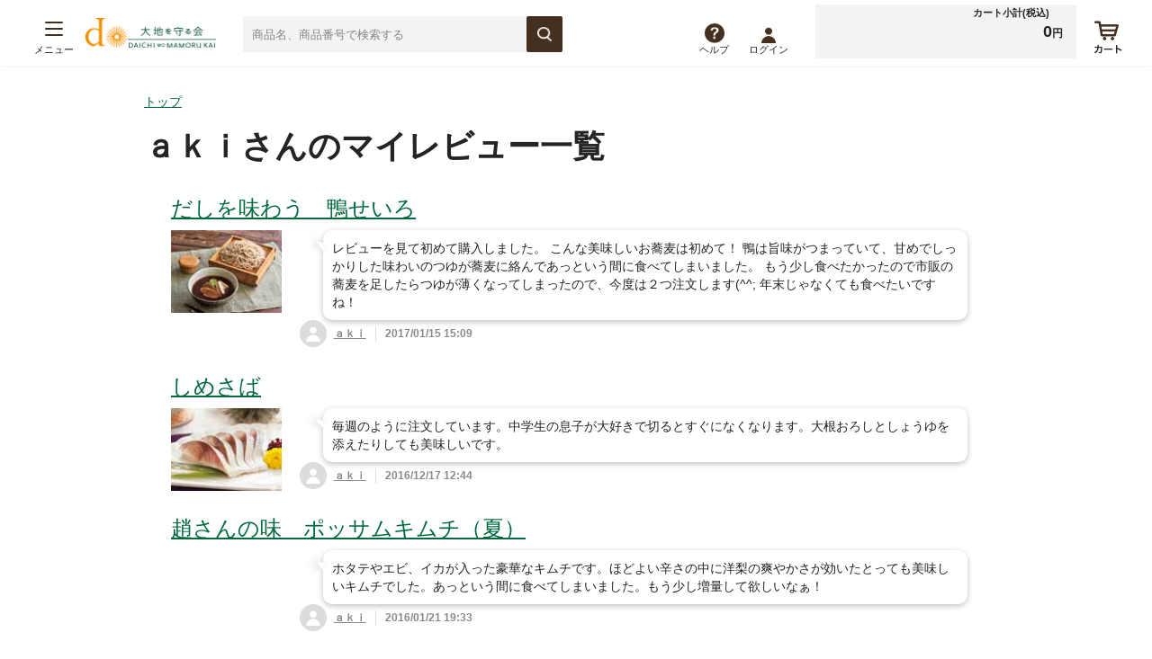

--- FILE ---
content_type: text/html; charset=UTF-8
request_url: https://takuhai.daichi-m.co.jp/Otherreview/index/rvid/8508
body_size: 68245
content:

<!DOCTYPE html>
<html xmlns="http://www.w3.org/1999/xhtml" xml:lang="ja" lang="ja">
<head>
<meta charset="utf-8" />
<meta name="viewport" content="initial-scale=1" />
<meta http-equiv="X-UA-Compatible" content="IE=edge" />
<!-- Google Tag Manager -->
<script>(function(w,d,s,l,i){w[l]=w[l]||[];w[l].push({'gtm.start': new Date().getTime(),event:'gtm.js'});var f=d.getElementsByTagName(s)[0], j=d.createElement(s),dl=l!='dataLayer'?'&l='+l:'';j.async=true;j.src='https://www.googletagmanager.com/gtm.js?id='+i+dl;f.parentNode.insertBefore(j,f); })(window,document,'script','dataLayer','GTM-5HZ66MM');</script>
<!-- End Google Tag Manager -->
<title>ａｋｉさんのマイレビュー一覧の宅配は大地を守る会の通販サイト</title>


<meta name="keywords" content="ａｋｉさんのマイレビュー一覧,通販,ウェブストア,ネットショップ,ネットスーパー,有機,野菜,オーガニック,食材,自然,食品,無添加,大地宅配,大地を守る会" /><meta name="description" content="ａｋｉさんのマイレビュー一覧 | 有機野菜や自然食品など、国産の安心でおいしい食材や雑貨などを全国どこでもインターネットで購入できる、大地を守る会のお買い物サイトです。" />            <!-- android以外 -->
<meta name="apple-itunes-app" content="app-id=1151797448">
    <script>
DMK_MENU_YEAR = 2026;
DMK_MENU_NUM = 105;
var _login_id ='';
var DMK_ORDERNO;
DMK_ORDERNO = '';
</script>
<!--[if lt IE 9]>
<script src="/assets/js/html5shiv.js"></script>
<script src="/assets/js/css3-mediaqueries.js"></script>
<![endif]-->
<link rel="stylesheet" href="/assets/css/template.css?rev=202601230713" />
<link rel="stylesheet" href="/common/css/daichi.css?rev=202601230713" />
<link rel="stylesheet" href="https://cdnjs.cloudflare.com/ajax/libs/Swiper/4.4.1/css/swiper.css">
<script src="https://ajax.googleapis.com/ajax/libs/jquery/1.11.1/jquery.min.js"></script>
<script src="https://cdnjs.cloudflare.com/ajax/libs/jquery-easing/1.3/jquery.easing.min.js"></script>
<script src="https://cdnjs.cloudflare.com/ajax/libs/Swiper/4.4.1/js/swiper.min.js"></script>
<script src="https://cdnjs.cloudflare.com/ajax/libs/js-cookie/2.1.4/js.cookie.js"></script>
<script src="/assets/js/cart/index.js?rev=202601230713" defer></script>
<script src="/assets/js/main.js?rev=202601230713"></script>
<script type="text/javascript" src="/common/js/clicktag.js?rev=002"></script>


<!-- +local-code --><!-- +/local-code -->



</head>
<input type="hidden" name="loadamt" value="698dee19266e3d9dafcadb0bda7f364b65975413bdde0c6dd1a53238c1f8b120" />
<script type="text/javascript">var TagMgr_loadamt = "698dee19266e3d9dafcadb0bda7f364b65975413bdde0c6dd1a53238c1f8b120";</script>

<body>
<!-- Google Tag Manager (noscript) -->
<noscript><iframe src="https://www.googletagmanager.com/ns.html?id=GTM-5HZ66MM" height="0" width="0" style="display:none;visibility:hidden"></iframe></noscript>
<!-- End Google Tag Manager (noscript) -->

<script>
</script>



    

          








              

  
  <script>
    document.addEventListener('DOMContentLoaded', () => {
      // Search elements
      const searchInput = document.getElementById('searchInput');
      const searchMenu = document.getElementById('searchMenu');
      const searchOverlay = document.getElementById('searchOverlay');
      const searchClose = document.querySelector('.searchMenu-close');

      // Menu elements
      const menuBody = document.querySelector('.menu-body');
      const menuTrigger = document.querySelector('.menu-title');

      const body = document.querySelector('body');

      // Exit if required elements missing
      if (!searchInput || !searchMenu || !searchOverlay || !searchClose || !body || !menuBody || !menuTrigger) {
        return;
      }

      // Search functionality
      function openSearch() {
        searchMenu.classList.add('open');
        searchOverlay.classList.add('active');
        body.style.overflow = 'hidden';
      }

      function closeSearch() {
        searchMenu.classList.remove('open');
        searchOverlay.classList.remove('active');
        body.style.overflow = '';
      }

      // Menu functionality
      function toggleMenu(e) {
        const isOpening = !menuBody.classList.contains('open');

        if (isOpening) {
          menuBody.classList.add('open');
          searchOverlay.classList.add('active');
          body.style.overflow = 'hidden';
        } else {
          menuBody.classList.remove('open');
          searchOverlay.classList.remove('active');
          body.style.overflow = '';
        }
      }

      // Event listeners
      searchInput.addEventListener('click', openSearch);
      searchClose.addEventListener('click', closeSearch);
      menuTrigger.addEventListener('click', toggleMenu);

      searchOverlay.addEventListener('click', () => {
        closeSearch();
        menuBody.classList.remove('open');
        searchOverlay.classList.remove('active');
        body.style.overflow = '';
      });
    });
  </script>


  <style>
    :root {
      --header-height: 65px;
    }

    /* Add these styles */
    .search-overlay {
      position: fixed;
      top: 0;
      /* Start from top of page */
      left: 0;
      width: 100%;
      height: 100vh;
      /* Full viewport height */
      background-color: rgba(0, 0, 0, 0.5);
      z-index: 3;
      /* Below header but above content */
      visibility: hidden;
      opacity: 0;
      transition: opacity 0.3s ease;
    }

    .search-overlay.active {
      visibility: visible;
      opacity: 1;
    }

    /* Ensure header stays above overlay */
    .site-info-body-renewal {
      position: relative;
      z-index: 10;
      background: #fff;
    }

    /* Keep search menu and related elements above overlay */
    .searchMenu,
    .search-area-renewal,
    .search_new
      {
      position: relative;
      z-index: 5;
    }

    /* Ensure dropdown results appear above overlay */
    .search-results,
    .search-suggestions {

      z-index: 103;
    }


    #site-header .utility .user>a {
      padding: 3px 0 0 0;
    }

    #site-header .numbers {
      margin: 0 0 0 223px;
    }

    .help {
      display: inline-block;
      position: relative;
      padding-left: 20px;
      text-decoration: none;
    }

    #site-header .utility>ul>.help a {
      height: initial;
      padding: 3px 10px 0 0;
    }

    .header__point {
      position: relative;
      display: inline-block;
      padding-left: 20px;
      font-size: 1.166rem;
      text-align: right;
      color: #469976;
      font-size: 85.71429%;
      font-weight: bold;
    }

    .header__point:before {
      content: "";
      position: absolute;
      top: 0;
      bottom: 0;
      left: 0;
      display: block;
      margin-top: auto;
      margin-bottom: auto;
      width: 17px;
      height: 17px;
      /*background-image: url(/smart/base/images/icon_menu_point.png);*/
      background-image: url(../assets/img/icon_menu_point.png);
      -webkit-background-size: 17px auto;
      background-size: 17px auto;
      background-repeat: no-repeat;
      background-position: left top;
    }

    .structure-body {
      margin: 0;
    }

    #site-header .utility>ul {
      padding: 0px 0 0;
      margin: 25px 0 0 0;
      text-align: right;
      display: flex;
      width: 498px;
    }

    #site-header .utility>ul>li {
      float: none;
    }

    .utility__help {
      text-align: right;
      margin: 3px 0 0 0;
    }

    .utility__point {
      margin: 27px 0 0 0;
    }

    #site-header .utility .user>a .name {
      padding: 0 0 0 2px;
    }

    #site-header .numbers .tab li {
      display: inline-block;
      margin: 0 1px;
      width: 75px;
    }

    .user-menu-membership span:first-child {
      background: #7fa897;
      color: #fff;
      padding: 2px 10px;
      border-radius: 50px;
      margin-right: 5px;
    }

    .point-icon {
      width: 20px;
      padding: 0 5px 0 0;
      vertical-align: middle;
    }

    .point-icon.js-point {
      animation: key1 2s both;
      -webkit-animation: key1 2s both;
      z-index: 100;
    }

    .cart_drop {
      padding: 3px 0 3px 5px;
    }

    .Pt {
      padding: 0 0 0 2px;
    }

    @keyframes key1 {
      0% {
        tansform: rotateY(0deg);
      }

      100% {
        transform: rotateY(720deg);
      }
    }

    .user-menu-contents {
      text-align: left;
    }

    .point:visited:focus {
      color: #337459;
    }

    .point:hover {
      text-decoration: none;
    }

    @media (min-width: 768px) and (max-width: 1000px) {
      #site-header .utility>ul {
        display: inline-block;
        min-width: 306px;
        width: 100%;
        margin: 15px 0 0 0;
      }

      .help {
        float: left !important;
        padding: 0 0 0 10px;
      }

      .user-point {
        float: right !important;
        margin-left: auto;
        margin-right: 10px;
      }

      #site-header .utility .user {
        height: 25px;
        clear: both;
        margin-left: auto;
        margin-right: 0;
      }
    }

    .user-menu-items .special {
      width: 100% !important;
      text-align: center;
    }
  </style>


<!-- webshinka -->
            
        <style>
          @media (max-width: 767px) {
            html body.page-top #content {
              padding-top: 190px;
            }

            html body #content {
              padding-top: 190px;
            }
          }
        </style>
      
      

  <style>
    .outer {
      position: absolute;
      top: 0;
      width: 100vw;
      height: 100vh;
      z-index: 1;
      display: none;
    }

    .outer.menuOpen {
      display: block;
    }

    .headerMenu3 {
      height: 60px;
      width: 100%;
      background-color: rgb(255, 255, 255);
      display: none;
      transition: 0.5s;
      position: fixed;
      z-index: 2;
      box-shadow: 0px 11px 8px -8px #b0b0b0;
      padding: 10px 0;
      box-sizing: border-box;
    }

    .headerMenu3__inner {
      display: flex;
      justify-content: space-between;
    }

    .headerMenu2 {
      position: relative;
      z-index: 3;
    }

    .scrolled {
      transform: translateY(-80px);
    }

    .sp_top {
      display: none;
    }

    .menuNo {
      display: flex;
      align-items: center;
      height: 42px;
      margin: 0 20px;
    }

    .menuNo a {
      text-decoration: none;
      font-weight: bold;
      box-sizing: border-box;
      line-height: 42px;
    }

    .menuNo p {
      box-sizing: border-box;
      font-weight: bold;
    }

    .menuNo p span {
      font-size: 10px;
    }

    .menuNo a.hidden {
      display: none;
    }

    #site-header .utility .user .user-menu {
      z-index: 4 !important;
    }

    #site-header .utility-sp {
      margin-left: auto;
      margin-right: 15px;
    }

    #site-header .utility-sp li {
      list-style-type: none;
    }

    #site-header .utility-sp .user {
      position: relative;
    }

    #site-header .utility-sp .pseudo-opened {
      background-color: #e5e5e5;
    }

    #site-header .utility-sp>ul {
      display: flex;
      align-items: center;
      gap: 20px;
      padding: 10px 0;
      box-sizing: border-box;
      margin: 0;
      height: 60px
    }

    #site-header .utility-sp>ul>li {
      display: flex;
      flex-direction: column;
      align-items: center;
      gap: 4px;
    }

    #site-header .utility-sp>ul>li a {
      text-decoration: none;
      font-size: 8px;
      display: flex;
      flex-direction: column;
      align-items: center;
      gap: 4px;
    }

    #site-header .utility-sp>ul li a span {
      font-size: 8px;
      font-weight: bold;
    }

    #site-header .utility-sp>ul li a .point-sp {
      font-size: 15px;
      height: 25px;
      line-height: 40px;
    }


    #site-header .utility-sp .user .user-menu {
      position: absolute;
      right: -76px;
      top: 100%;
      width: 300px;
      max-height: 0;
      background: #e5e5e5;
      overflow: hidden;
      -webkit-pointer-events: none;
      pointer-events: auto;
      z-index: 4;
    }

    #site-header .utility-sp .user .user-menu a {
      text-decoration: underline;
      font-size: 14px;
    }

    #site-header .utility-sp .user .user-menu-contents {
      padding: 20px;
      display: flex;
      flex-direction: column;
    }

    #site-header .utility-sp .user .user-menu-contents p {
      margin: 0;
      padding: 0;
    }

    #site-header .utility-sp .user .user-menu-contents p a {
      text-decoration: underline;
    }

    #site-header .utility-sp .user .user-menu-contents p+p {
      margin-top: 10px;
    }

    #site-header .utility-sp .user .user-menu-contents .user-menu-items {
      margin: 20px 0 0 -1px;
      letter-spacing: -1px;
      padding: 0;
    }

    #site-header .utility-sp .user .user-menu-contents .user-menu-items li {
      float: left;
      width: 50%;
    }

    #site-header .utility-sp .user .user-menu-contents .user-menu-items a {
      display: block;
      padding: 10px;
      border-top: 1px solid #e5e5e5;
      border-left: 1px solid #e5e5e5;
      background: #fff;
    }

    #site-header .utility-sp .user .user-menu-contents .user-menu-utility {
      margin: 20px 0 0;
      display: flex;
      justify-content: space-between;
      padding: 0;
    }

    .title-sp {
      margin-left: 5px;
    }

    @media (max-width: 767px) {
      .headerMenu3 {
        display: block;
      }

      .pc_top {
        display: none !important;
      }

      .sp_top {
        display: block;
      }

      .site-info-body {
        display: flex;
        align-items: center;
        height: 60px;
      }

      .help {
        padding: 0;
      }
    }

    @media (max-width: 414px) {
      .menuNo {
        margin: 0 30px 0 12px;
      }

      #site-header .utility-sp {
        margin-left: 0;
        flex-grow: 1;
      }

      #site-header .utility-sp>ul {
        gap: 0;
        justify-content: space-between;
      }

      #site-header .utility-sp .user .user-menu {
        right: -105px;
      }
    }

    @media (max-width: 390px) {
      #site-header .utility-sp .user .user-menu {
        right: -85px;
      }
    }

    @media (max-width: 375px) {
      #site-header .utility-sp .user .user-menu {
        right: -77px;
      }
    }

    @media (max-width: 359px) {
      .menuNo {
        margin: 0 16px 0 12px;
      }
    }

    @media (max-width: 320px) {
      #site-header .utility-sp .user .user-menu {
        right: -57px;
      }
    }
  </style>



<!-- DAICHI_WEB-135 / start-->
<!-- DAICHI_WEB-135 / end-->

  
    <script>
      window.addEventListener('load', () => {
        const headerMenu3 = document.getElementById('headerMenu3');

        window.addEventListener('scroll', () => {
          if (headerMenu3) {
            headerMenu3.classList.toggle('scrolled', window.scrollY > 3000);
          } else {
            return;
          }
        })
      })
    </script>
  
<!-- /webshinka -->

<!-- iosでjackがちらつく問題に対応 -->
<div class="jack_flicker_fixer">
  <div class="jack_flicker_fixer_inner"></div>
</div>

<!-- /トップバナー表示時のローディング中の空白修正 -->
<header
  class="structure"
  id="site-header">
  <div class="structure-body">
    <div class="site-info site-info-renewal">
      
      
      
      
      
                    
      <div class="site-info-body site-info-body-renewal" id="site-info-body-renewal" style="opacity: 0;">
        <!-- webshinka -->
                                      <div class="pc_top">
              <nav class="menu accordion-group">
<h1 class="menu-title toggle">
  <a href="#site-menu">
    <span class="menu-icon"></span>
    <span class="menu-icon"></span>
    <span class="menu-icon"></span>
    <span class="open-renewal">メニュー</span>
    <span class="close-renewal">閉じる</span>
  </a>
</h1>
<div class="menu-body body" id="site-menu">
<div class="menu-body-contents">
  <h1 class="menu-body-contents-title-renewal">商品を探す</h1>
  <div class="top__pc_nav">
    <div class="cate-menu -menu02">
             <a href="/Quickorder?top-navi_sp=HEAD01">
          <img src="/assets/img/navi_number02-sp-renewal.png" alt="注文番号で注文">
        </a>
        <a href="/Myfavorit?top-navi_sp=HEAD02">
          <img src="/assets/img/navi_favorite02-sp-renewal.png" alt="お気に入り">
        </a>
        <a href="/Oftenboughtitems?top-navi_sp=HEAD02">
          <img src="/assets/img/navi_often02-sp-renewal.png" alt="よく買う商品">
        </a>
    </div>
  </div>





<div class="menu-group menu-recommend-group">
  <h1>注目の特集</h1>
  <ul>
    <li>
      <a href="/Categorygoods/11_09?leftnav=featurethisweek01">
        今週のおすすめ特集
      </a>
    </li>
    <li>
      <a href="/Categorygoods/11_39_10?leftnav=featurethisweek02">
        今週のおすすめ商品
      </a>
    </li>
  </ul>
</div>



<div class="menu-group">
<h1>今週の特集</h1>
<ul>
 <li><a href="/Categorygoods/index/l/11/m/09"><img class="icon" src="/image/category_icon/1109.png" width="34" height="34" alt="">【全品ポイント】調味料市</a></li>
 <li><a href="/Categorygoods/index/l/11/m/10"><img class="icon" src="/image/category_icon/1110.png" width="34" height="34" alt="">季節を楽しむ 立春・節分</a></li>
 <li><a href="/Categorygoods/index/l/11/m/33"><img class="icon" src="/image/category_icon/1133.png" width="34" height="34" alt="">簡単・しっかり朝ご飯</a></li>
 <li><a href="/Categorygoods/index/l/11/m/35"><img class="icon" src="/image/category_icon/1135.png" width="34" height="34" alt="">新年に始めるからだ思い習慣</a></li>
 <li><a href="/Categorygoods/index/l/11/m/15"><img class="icon" src="/image/category_icon/blank.png" width="34" height="34" alt="">迷ったら！おすすめ100選</a></li>
 <li class="accordion"><a class="accordion-toggle" href="/Categorygoods/index/l/11/m/20"><img class="icon" src="/image/category_icon/1120.png" width="34" height="34" alt="">新商品・イチオシ</a>
<div class="accordion-body">
<ul>
<li class="to-index"><a href="/Categorygoods/index/l/11/m/20">
    <div class="accordion-inner-renewal">
      <p>すべて見る</p>
    </div>
  </a>
</li>
<li><a href="/Categorygoods/index/l/11/m/20/s/10">
  <div class="accordion-inner-renewal">
        <img class="icon" src="/image/category_icon/112010.jpg" width="32" height="32" alt="">
    <p>イチオシ</p>
  </div>
</a></li>
<li><a href="/Categorygoods/index/l/11/m/20/s/30">
  <div class="accordion-inner-renewal">
        <img class="icon" src="/image/category_icon/112030.jpg" width="32" height="32" alt="">
    <p>新商品＆最近登場</p>
  </div>
</a></li>
<li><a href="/Categorygoods/index/l/11/m/20/s/40">
  <div class="accordion-inner-renewal">
        <img class="icon" src="/image/category_icon/112040.jpg" width="32" height="32" alt="">
    <p>大地を守る会オリジナル商品（調味料・そうざい）</p>
  </div>
</a></li>
<li><a href="/Categorygoods/index/l/11/m/20/s/20">
  <div class="accordion-inner-renewal">
        <img class="icon" src="/image/category_icon/112020.jpg" width="32" height="32" alt="">
    <p>イチオシ（化粧品・雑貨）</p>
  </div>
</a></li>
</ul>
<!-- /accordion-body -->
</div>
</ul>
</div>
<div class="menu-group menu-recommend-group">
<h1>今週のお買い得</h1>
<ul>
 <li class="accordion"><a class="accordion-toggle" href="/Categorygoods/index/l/10/m/80"><img class="icon" src="/image/category_icon/1080.png" width="34" height="34" alt="">【WEB限定】わけあり超得品</a>
<div class="accordion-body">
<ul>
<li class="to-index"><a href="/Categorygoods/index/l/10/m/80">
    <div class="accordion-inner-renewal">
      <p>すべて見る</p>
    </div>
  </a>
</li>
<li><a href="/Categorygoods/index/l/10/m/80/s/35">
  <div class="accordion-inner-renewal">
        <img class="icon" src="/image/category_icon/blank.png" width="32" height="32" alt="">
    <p>わけあり食品大セール</p>
  </div>
</a></li>
<li><a href="/Categorygoods/index/l/10/m/80/s/30">
  <div class="accordion-inner-renewal">
        <img class="icon" src="/image/category_icon/blank.png" width="32" height="32" alt="">
    <p>【WEB限定】わけあり超得品</p>
  </div>
</a></li>
</ul>
<!-- /accordion-body -->
</div>
 <li class="accordion"><a class="accordion-toggle" href="/Categorygoods/index/l/10/m/63"><img class="icon" src="/image/category_icon/1063.png" width="34" height="34" alt="">おすすめポイント付アイテム</a>
<div class="accordion-body">
<ul>
<li class="to-index"><a href="/Categorygoods/index/l/10/m/63">
    <div class="accordion-inner-renewal">
      <p>すべて見る</p>
    </div>
  </a>
</li>
<li><a href="/Categorygoods/index/l/10/m/63/s/30">
  <div class="accordion-inner-renewal">
        <img class="icon" src="/image/category_icon/106330.jpg" width="32" height="32" alt="">
    <p>青果・惣菜・菓子・飲料など</p>
  </div>
</a></li>
<li><a href="/Categorygoods/index/l/10/m/63/s/10">
  <div class="accordion-inner-renewal">
        <img class="icon" src="/image/category_icon/106310.jpg" width="32" height="32" alt="">
    <p>肉・魚など</p>
  </div>
</a></li>
<li><a href="/Categorygoods/index/l/10/m/63/s/20">
  <div class="accordion-inner-renewal">
        <img class="icon" src="/image/category_icon/106320.jpg" width="32" height="32" alt="">
    <p>乳製品・パン・豆腐など</p>
  </div>
</a></li>
<li><a href="/Categorygoods/index/l/10/m/63/s/40">
  <div class="accordion-inner-renewal">
        <img class="icon" src="/image/category_icon/106340.jpg" width="32" height="32" alt="">
    <p>化粧品・雑貨</p>
  </div>
</a></li>
</ul>
<!-- /accordion-body -->
</div>
 <li class="accordion"><a class="accordion-toggle" href="/Categorygoods/index/l/10/m/52"><img class="icon" src="/image/category_icon/1052.png" width="34" height="34" alt="">大地のもったいナイ＆規格外</a>
<div class="accordion-body">
<ul>
<li class="to-index"><a href="/Categorygoods/index/l/10/m/52">
    <div class="accordion-inner-renewal">
      <p>すべて見る</p>
    </div>
  </a>
</li>
<li><a href="/Categorygoods/index/l/10/m/52/s/12">
  <div class="accordion-inner-renewal">
        <img class="icon" src="/image/category_icon/105212.jpg" width="32" height="32" alt="">
    <p>おすすめ！もったいナイ</p>
  </div>
</a></li>
<li><a href="/Categorygoods/index/l/10/m/52/s/10">
  <div class="accordion-inner-renewal">
        <img class="icon" src="/image/category_icon/105210.jpg" width="32" height="32" alt="">
    <p>大地のもったいナイ＆規格外</p>
  </div>
</a></li>
<li><a href="/Categorygoods/index/l/10/m/52/s/11">
  <div class="accordion-inner-renewal">
        <img class="icon" src="/image/category_icon/105211.jpg" width="32" height="32" alt="">
    <p>徳用・箱売</p>
  </div>
</a></li>
</ul>
<!-- /accordion-body -->
</div>
 <li><a href="/Categorygoods/index/l/10/m/51"><img class="icon" src="/image/category_icon/blank.png" width="34" height="34" alt="">簡単手作り 塩こうじ＆発酵あんこ</a></li>
</ul>
</div>
<div class="menu-group">
<h1>季節の特集</h1>
<ul>
 <li><a href="/Categorygoods/index/l/90/m/52"><img class="icon" src="/image/category_icon/blank.png" width="34" height="34" alt="">2/3は節分！恵方巻・福豆</a></li>
 <li><a href="/Categorygoods/index/l/90/m/94"><img class="icon" src="/image/category_icon/blank.png" width="34" height="34" alt="">簡単！楽しい 手作り味噌</a></li>
 <li><a href="/Categorygoods/index/l/90/m/20"><img class="icon" src="/image/category_icon/blank.png" width="34" height="34" alt="">【予約】2/2週お届けショコラフェア</a></li>
 <li><a href="/Categorygoods/index/l/90/m/21"><img class="icon" src="/image/category_icon/blank.png" width="34" height="34" alt="">【予約】2/9週お届けショコラフェア</a></li>
</ul>
</div>
<div class="menu-group">
<h1>果物・野菜の頒布会</h1>
<ul>
 <li><a href="/Categorygoods/index/l/70/m/80"><img class="icon" src="/image/category_icon/7080.png" width="34" height="34" alt="">日本の旬を楽しむ頒布会</a></li>
 <li><a href="/Categorygoods/index/l/70/m/12"><img class="icon" src="/image/category_icon/blank.png" width="34" height="34" alt="">こだわり農家のいちご食べ比べ</a></li>
 <li><a href="/Categorygoods/index/l/70/m/13"><img class="icon" src="/image/category_icon/blank.png" width="34" height="34" alt="">自慢の食べ頃トマト味比べ</a></li>
</ul>
</div>
<div class="menu-group">
<h1>加工品・お肉・お魚などの頒布会</h1>
<ul>
 <li><a href="/Categorygoods/index/l/80/m/22"><img class="icon" src="/image/category_icon/blank.png" width="34" height="34" alt="">とっておき！おいしい頒布会</a></li>
 <li><a href="/Categorygoods/index/l/80/m/23"><img class="icon" src="/image/category_icon/blank.png" width="34" height="34" alt="">あったか中華まん</a></li>
 <li><a href="/Categorygoods/index/l/80/m/24"><img class="icon" src="/image/category_icon/blank.png" width="34" height="34" alt="">とろーり美味グラタン</a></li>
 <li><a href="/Categorygoods/index/l/80/m/55"><img class="icon" src="/image/category_icon/blank.png" width="34" height="34" alt="">魚を愛する老舗の練り物</a></li>
 <li><a href="/Categorygoods/index/l/80/m/25"><img class="icon" src="/image/category_icon/blank.png" width="34" height="34" alt="">国産小麦の石窯ピッツァ</a></li>
 <li><a href="/Categorygoods/index/l/80/m/50"><img class="icon" src="/image/category_icon/blank.png" width="34" height="34" alt="">うまい！海鮮漬け丼</a></li>
 <li><a href="/Categorygoods/index/l/80/m/52"><img class="icon" src="/image/category_icon/blank.png" width="34" height="34" alt="">ササっといつでも口福麺</a></li>
 <li><a href="/Categorygoods/index/l/80/m/26"><img class="icon" src="/image/category_icon/blank.png" width="34" height="34" alt="">NEW　海鮮炊き込みごはん</a></li>
 <li><a href="/Categorygoods/index/l/80/m/27"><img class="icon" src="/image/category_icon/blank.png" width="34" height="34" alt="">やわらかく漬け込んだお肉</a></li>
 <li><a href="/Categorygoods/index/l/80/m/57"><img class="icon" src="/image/category_icon/blank.png" width="34" height="34" alt="">素材のおいしいコロッケ</a></li>
 <li><a href="/Categorygoods/index/l/80/m/66"><img class="icon" src="/image/category_icon/blank.png" width="34" height="34" alt="">弁天堂のシュークリーム</a></li>
 <li><a href="/Categorygoods/index/l/80/m/51"><img class="icon" src="/image/category_icon/blank.png" width="34" height="34" alt="">手包み餃子食べ比べ</a></li>
 <li><a href="/Categorygoods/index/l/80/m/53"><img class="icon" src="/image/category_icon/blank.png" width="34" height="34" alt="">ジューシー！ハム・ソーセージ</a></li>
 <li><a href="/Categorygoods/index/l/80/m/67"><img class="icon" src="/image/category_icon/blank.png" width="34" height="34" alt="">しあわせベーグルがある食卓</a></li>
 <li><a href="/Categorygoods/index/l/80/m/61"><img class="icon" src="/image/category_icon/blank.png" width="34" height="34" alt="">職人の手仕事　漬込魚</a></li>
 <li><a href="/Categorygoods/index/l/80/m/62"><img class="icon" src="/image/category_icon/blank.png" width="34" height="34" alt="">コーヒーの森へ・出会いの旅</a></li>
</ul>
</div>
<div class="menu-group">
<h1>食品</h1>
<ul>
 <li class="accordion"><a class="accordion-toggle" href="/Categorygoods/index/l/40/m/10"><img class="icon" src="/image/category_icon/4010.png" width="34" height="34" alt="">野菜</a>
<div class="accordion-body">
<ul>
<li class="to-index"><a href="/Categorygoods/index/l/40/m/10">
    <div class="accordion-inner-renewal">
      <p>すべて見る</p>
    </div>
  </a>
</li>
<li><a href="/Categorygoods/index/l/40/m/10/s/90">
  <div class="accordion-inner-renewal">
        <img class="icon" src="/image/category_icon/401090.jpg" width="32" height="32" alt="">
    <p>旬の野菜・フルーツ</p>
  </div>
</a></li>
<li><a href="/Categorygoods/index/l/40/m/10/s/10">
  <div class="accordion-inner-renewal">
        <img class="icon" src="/image/category_icon/401010.jpg" width="32" height="32" alt="">
    <p>野菜セット</p>
  </div>
</a></li>
<li><a href="/Categorygoods/index/l/40/m/10/s/50">
  <div class="accordion-inner-renewal">
        <img class="icon" src="/image/category_icon/401050.jpg" width="32" height="32" alt="">
    <p>トマト・きゅうり・なす・他</p>
  </div>
</a></li>
<li><a href="/Categorygoods/index/l/40/m/10/s/40">
  <div class="accordion-inner-renewal">
        <img class="icon" src="/image/category_icon/401040.jpg" width="32" height="32" alt="">
    <p>ほうれんそう・小松菜・春菊・他</p>
  </div>
</a></li>
<li><a href="/Categorygoods/index/l/40/m/10/s/11">
  <div class="accordion-inner-renewal">
        <img class="icon" src="/image/category_icon/401011.jpg" width="32" height="32" alt="">
    <p>キャベツ・レタス・白菜</p>
  </div>
</a></li>
<li><a href="/Categorygoods/index/l/40/m/10/s/30">
  <div class="accordion-inner-renewal">
        <img class="icon" src="/image/category_icon/401030.jpg" width="32" height="32" alt="">
    <p>人参・じゃがいも・玉ねぎ</p>
  </div>
</a></li>
<li><a href="/Categorygoods/index/l/40/m/10/s/12">
  <div class="accordion-inner-renewal">
        <img class="icon" src="/image/category_icon/401012.jpg" width="32" height="32" alt="">
    <p>長ねぎ・ニラ・中華の野菜</p>
  </div>
</a></li>
<li><a href="/Categorygoods/index/l/40/m/10/s/13">
  <div class="accordion-inner-renewal">
        <img class="icon" src="/image/category_icon/401013.jpg" width="32" height="32" alt="">
    <p>大根・かぶ・ごぼう・れんこん</p>
  </div>
</a></li>
<li><a href="/Categorygoods/index/l/40/m/10/s/14">
  <div class="accordion-inner-renewal">
        <img class="icon" src="/image/category_icon/401014.jpg" width="32" height="32" alt="">
    <p>ピーマン・パプリカ・ししとう</p>
  </div>
</a></li>
<li><a href="/Categorygoods/index/l/40/m/10/s/15">
  <div class="accordion-inner-renewal">
        <img class="icon" src="/image/category_icon/401015.jpg" width="32" height="32" alt="">
    <p>ブロッコリー・アスパラ・他</p>
  </div>
</a></li>
<li><a href="/Categorygoods/index/l/40/m/10/s/16">
  <div class="accordion-inner-renewal">
        <img class="icon" src="/image/category_icon/401016.jpg" width="32" height="32" alt="">
    <p>かぼちゃ・ズッキーニ・おくら</p>
  </div>
</a></li>
<li><a href="/Categorygoods/index/l/40/m/10/s/17">
  <div class="accordion-inner-renewal">
        <img class="icon" src="/image/category_icon/401017.jpg" width="32" height="32" alt="">
    <p>さつまいも・里芋・他</p>
  </div>
</a></li>
<li><a href="/Categorygoods/index/l/40/m/10/s/18">
  <div class="accordion-inner-renewal">
        <img class="icon" src="/image/category_icon/401018.jpg" width="32" height="32" alt="">
    <p>枝豆・いんげん・もやし・豆類</p>
  </div>
</a></li>
<li><a href="/Categorygoods/index/l/40/m/10/s/20">
  <div class="accordion-inner-renewal">
        <img class="icon" src="/image/category_icon/401020.jpg" width="32" height="32" alt="">
    <p>生姜・にんにく・大葉・他</p>
  </div>
</a></li>
<li><a href="/Categorygoods/index/l/40/m/10/s/60">
  <div class="accordion-inner-renewal">
        <img class="icon" src="/image/category_icon/401060.jpg" width="32" height="32" alt="">
    <p>きのこ・たけのこ・山菜</p>
  </div>
</a></li>
<li><a href="/Categorygoods/index/l/40/m/10/s/21">
  <div class="accordion-inner-renewal">
        <img class="icon" src="/image/category_icon/401021.jpg" width="32" height="32" alt="">
    <p>みょうが・パクチー・香味</p>
  </div>
</a></li>
<li><a href="/Categorygoods/index/l/40/m/10/s/80">
  <div class="accordion-inner-renewal">
        <img class="icon" src="/image/category_icon/401080.jpg" width="32" height="32" alt="">
    <p>冷凍・下処理済</p>
  </div>
</a></li>
<li><a href="/Categorygoods/index/l/40/m/10/s/22">
  <div class="accordion-inner-renewal">
        <img class="icon" src="/image/category_icon/401022.jpg" width="32" height="32" alt="">
    <p>伝統野菜</p>
  </div>
</a></li>
</ul>
<!-- /accordion-body -->
</div>
 <li class="accordion"><a class="accordion-toggle" href="/Categorygoods/index/l/40/m/30"><img class="icon" src="/image/category_icon/blank.png" width="34" height="34" alt="">野菜セット</a>
<div class="accordion-body">
<ul>
<li class="to-index"><a href="/Categorygoods/index/l/40/m/30">
    <div class="accordion-inner-renewal">
      <p>すべて見る</p>
    </div>
  </a>
</li>
<li><a href="/Categorygoods/index/l/40/m/30/s/10">
  <div class="accordion-inner-renewal">
        <img class="icon" src="/image/category_icon/403010.jpg" width="32" height="32" alt="">
    <p>野菜セット</p>
  </div>
</a></li>
<li><a href="/Categorygoods/index/l/40/m/30/s/30">
  <div class="accordion-inner-renewal">
        <img class="icon" src="/image/category_icon/blank.png" width="32" height="32" alt="">
    <p>ベジオタのひと皿</p>
  </div>
</a></li>
</ul>
<!-- /accordion-body -->
</div>
 <li><a href="/Categorygoods/index/l/40/m/11"><img class="icon" src="/image/category_icon/4011.png" width="34" height="34" alt="">果物</a></li>
 <li class="accordion"><a class="accordion-toggle" href="/Categorygoods/index/l/40/m/12"><img class="icon" src="/image/category_icon/4012.png" width="34" height="34" alt="">お米・豆・雑穀</a>
<div class="accordion-body">
<ul>
<li class="to-index"><a href="/Categorygoods/index/l/40/m/12">
    <div class="accordion-inner-renewal">
      <p>すべて見る</p>
    </div>
  </a>
</li>
<li><a href="/Categorygoods/index/l/40/m/12/s/20">
  <div class="accordion-inner-renewal">
        <img class="icon" src="/image/category_icon/401220.jpg" width="32" height="32" alt="">
    <p>白米</p>
  </div>
</a></li>
<li><a href="/Categorygoods/index/l/40/m/12/s/40">
  <div class="accordion-inner-renewal">
        <img class="icon" src="/image/category_icon/401240.jpg" width="32" height="32" alt="">
    <p>玄米</p>
  </div>
</a></li>
<li><a href="/Categorygoods/index/l/40/m/12/s/50">
  <div class="accordion-inner-renewal">
        <img class="icon" src="/image/category_icon/401250.jpg" width="32" height="32" alt="">
    <p>五分米・胚芽米・無洗米など</p>
  </div>
</a></li>
<li><a href="/Categorygoods/index/l/40/m/12/s/10">
  <div class="accordion-inner-renewal">
        <img class="icon" src="/image/category_icon/401210.jpg" width="32" height="32" alt="">
    <p>【お得な定期登録】おいしさ厳選米</p>
  </div>
</a></li>
<li><a href="/Categorygoods/index/l/40/m/12/s/60">
  <div class="accordion-inner-renewal">
        <img class="icon" src="/image/category_icon/401260.jpg" width="32" height="32" alt="">
    <p>豆・雑穀</p>
  </div>
</a></li>
<li><a href="/Categorygoods/index/l/40/m/12/s/70">
  <div class="accordion-inner-renewal">
        <img class="icon" src="/image/category_icon/401270.jpg" width="32" height="32" alt="">
    <p>パックご飯・米飯そうざい</p>
  </div>
</a></li>
</ul>
<!-- /accordion-body -->
</div>
 <li class="accordion"><a class="accordion-toggle" href="/Categorygoods/index/l/40/m/15"><img class="icon" src="/image/category_icon/4015.png" width="34" height="34" alt="">卵・牛乳・乳製品</a>
<div class="accordion-body">
<ul>
<li class="to-index"><a href="/Categorygoods/index/l/40/m/15">
    <div class="accordion-inner-renewal">
      <p>すべて見る</p>
    </div>
  </a>
</li>
<li><a href="/Categorygoods/index/l/40/m/15/s/10">
  <div class="accordion-inner-renewal">
        <img class="icon" src="/image/category_icon/401510.jpg" width="32" height="32" alt="">
    <p>平飼卵・卵</p>
  </div>
</a></li>
<li><a href="/Categorygoods/index/l/40/m/15/s/20">
  <div class="accordion-inner-renewal">
        <img class="icon" src="/image/category_icon/401520.jpg" width="32" height="32" alt="">
    <p>牛乳</p>
  </div>
</a></li>
<li><a href="/Categorygoods/index/l/40/m/15/s/40">
  <div class="accordion-inner-renewal">
        <img class="icon" src="/image/category_icon/401540.jpg" width="32" height="32" alt="">
    <p>乳製品・豆乳</p>
  </div>
</a></li>
<li><a href="/Categorygoods/index/l/40/m/15/s/30">
  <div class="accordion-inner-renewal">
        <img class="icon" src="/image/category_icon/401530.jpg" width="32" height="32" alt="">
    <p>ヨーグルト・チーズ</p>
  </div>
</a></li>
</ul>
<!-- /accordion-body -->
</div>
 <li class="accordion"><a class="accordion-toggle" href="/Categorygoods/index/l/40/m/18"><img class="icon" src="/image/category_icon/4018.png" width="34" height="34" alt="">パン・ジャム</a>
<div class="accordion-body">
<ul>
<li class="to-index"><a href="/Categorygoods/index/l/40/m/18">
    <div class="accordion-inner-renewal">
      <p>すべて見る</p>
    </div>
  </a>
</li>
<li><a href="/Categorygoods/index/l/40/m/18/s/40">
  <div class="accordion-inner-renewal">
        <img class="icon" src="/image/category_icon/401840.jpg" width="32" height="32" alt="">
    <p>パン・シリアル</p>
  </div>
</a></li>
<li><a href="/Categorygoods/index/l/40/m/18/s/50">
  <div class="accordion-inner-renewal">
        <img class="icon" src="/image/category_icon/401850.jpg" width="32" height="32" alt="">
    <p>バター・ジャム・はちみつ</p>
  </div>
</a></li>
</ul>
<!-- /accordion-body -->
</div>
 <li class="accordion"><a class="accordion-toggle" href="/Categorygoods/index/l/40/m/16"><img class="icon" src="/image/category_icon/4016.png" width="34" height="34" alt="">豆腐・油揚げ・納豆など</a>
<div class="accordion-body">
<ul>
<li class="to-index"><a href="/Categorygoods/index/l/40/m/16">
    <div class="accordion-inner-renewal">
      <p>すべて見る</p>
    </div>
  </a>
</li>
<li><a href="/Categorygoods/index/l/40/m/16/s/10">
  <div class="accordion-inner-renewal">
        <img class="icon" src="/image/category_icon/401610.jpg" width="32" height="32" alt="">
    <p>豆腐・油揚げ</p>
  </div>
</a></li>
<li><a href="/Categorygoods/index/l/40/m/16/s/20">
  <div class="accordion-inner-renewal">
        <img class="icon" src="/image/category_icon/401620.jpg" width="32" height="32" alt="">
    <p>納豆</p>
  </div>
</a></li>
</ul>
<!-- /accordion-body -->
</div>
 <li class="accordion"><a class="accordion-toggle" href="/Categorygoods/index/l/40/m/13"><img class="icon" src="/image/category_icon/4013.png" width="34" height="34" alt="">肉・ハム・ソーセージ</a>
<div class="accordion-body">
<ul>
<li class="to-index"><a href="/Categorygoods/index/l/40/m/13">
    <div class="accordion-inner-renewal">
      <p>すべて見る</p>
    </div>
  </a>
</li>
<li><a href="/Categorygoods/index/l/40/m/13/s/01">
  <div class="accordion-inner-renewal">
        <img class="icon" src="/image/category_icon/401301.jpg" width="32" height="32" alt="">
    <p>毎日食べたい！おすすめ肉！</p>
  </div>
</a></li>
<li><a href="/Categorygoods/index/l/40/m/13/s/10">
  <div class="accordion-inner-renewal">
        <img class="icon" src="/image/category_icon/401310.jpg" width="32" height="32" alt="">
    <p>豚肉</p>
  </div>
</a></li>
<li><a href="/Categorygoods/index/l/40/m/13/s/20">
  <div class="accordion-inner-renewal">
        <img class="icon" src="/image/category_icon/401320.jpg" width="32" height="32" alt="">
    <p>牛肉（短角牛・他）</p>
  </div>
</a></li>
<li><a href="/Categorygoods/index/l/40/m/13/s/30">
  <div class="accordion-inner-renewal">
        <img class="icon" src="/image/category_icon/401330.jpg" width="32" height="32" alt="">
    <p>合挽肉など</p>
  </div>
</a></li>
<li><a href="/Categorygoods/index/l/40/m/13/s/40">
  <div class="accordion-inner-renewal">
        <img class="icon" src="/image/category_icon/401340.jpg" width="32" height="32" alt="">
    <p>鶏肉</p>
  </div>
</a></li>
<li><a href="/Categorygoods/index/l/40/m/13/s/50">
  <div class="accordion-inner-renewal">
        <img class="icon" src="/image/category_icon/401350.jpg" width="32" height="32" alt="">
    <p>精肉セット</p>
  </div>
</a></li>
<li><a href="/Categorygoods/index/l/40/m/13/s/60">
  <div class="accordion-inner-renewal">
        <img class="icon" src="/image/category_icon/401360.jpg" width="32" height="32" alt="">
    <p>ハム・ソーセージ・ベーコン</p>
  </div>
</a></li>
<li><a href="/Categorygoods/index/l/40/m/13/s/70">
  <div class="accordion-inner-renewal">
        <img class="icon" src="/image/category_icon/401370.jpg" width="32" height="32" alt="">
    <p>漬込肉・簡単調理</p>
  </div>
</a></li>
<li><a href="/Categorygoods/index/l/40/m/13/s/80">
  <div class="accordion-inner-renewal">
        <img class="icon" src="/image/category_icon/401380.jpg" width="32" height="32" alt="">
    <p>希少部位・モツ・ジビエ・その他</p>
  </div>
</a></li>
</ul>
<!-- /accordion-body -->
</div>
 <li class="accordion"><a class="accordion-toggle" href="/Categorygoods/index/l/40/m/14"><img class="icon" src="/image/category_icon/4014.png" width="34" height="34" alt="">魚・魚の惣菜</a>
<div class="accordion-body">
<ul>
<li class="to-index"><a href="/Categorygoods/index/l/40/m/14">
    <div class="accordion-inner-renewal">
      <p>すべて見る</p>
    </div>
  </a>
</li>
<li><a href="/Categorygoods/index/l/40/m/14/s/90">
  <div class="accordion-inner-renewal">
        <img class="icon" src="/image/category_icon/401490.jpg" width="32" height="32" alt="">
    <p>目利きが厳選　おすすめ魚</p>
  </div>
</a></li>
<li><a href="/Categorygoods/index/l/40/m/14/s/10">
  <div class="accordion-inner-renewal">
        <img class="icon" src="/image/category_icon/401410.jpg" width="32" height="32" alt="">
    <p>魚（刺身用）</p>
  </div>
</a></li>
<li><a href="/Categorygoods/index/l/40/m/14/s/20">
  <div class="accordion-inner-renewal">
        <img class="icon" src="/image/category_icon/401420.jpg" width="32" height="32" alt="">
    <p>魚（加熱用切身・エビ・カニ・貝など）</p>
  </div>
</a></li>
<li><a href="/Categorygoods/index/l/40/m/14/s/30">
  <div class="accordion-inner-renewal">
        <img class="icon" src="/image/category_icon/401430.jpg" width="32" height="32" alt="">
    <p>干物・漬込魚・簡単調理</p>
  </div>
</a></li>
<li><a href="/Categorygoods/index/l/40/m/14/s/40">
  <div class="accordion-inner-renewal">
        <img class="icon" src="/image/category_icon/401440.jpg" width="32" height="32" alt="">
    <p>魚卵・シラス・海藻など</p>
  </div>
</a></li>
<li><a href="/Categorygoods/index/l/40/m/14/s/60">
  <div class="accordion-inner-renewal">
        <img class="icon" src="/image/category_icon/401460.jpg" width="32" height="32" alt="">
    <p>魚の惣菜</p>
  </div>
</a></li>
</ul>
<!-- /accordion-body -->
</div>
 <li class="accordion"><a class="accordion-toggle" href="/Categorygoods/index/l/40/m/19"><img class="icon" src="/image/category_icon/4019.png" width="34" height="34" alt="">惣菜</a>
<div class="accordion-body">
<ul>
<li class="to-index"><a href="/Categorygoods/index/l/40/m/19">
    <div class="accordion-inner-renewal">
      <p>すべて見る</p>
    </div>
  </a>
</li>
<li><a href="/Categorygoods/index/l/40/m/19/s/01">
  <div class="accordion-inner-renewal">
        <img class="icon" src="/image/category_icon/401901.jpg" width="32" height="32" alt="">
    <p>今週のおすすめ惣菜</p>
  </div>
</a></li>
<li><a href="/Categorygoods/index/l/40/m/19/s/18">
  <div class="accordion-inner-renewal">
        <img class="icon" src="/image/category_icon/401918.jpg" width="32" height="32" alt="">
    <p>ハンバーグ・肉のおかず</p>
  </div>
</a></li>
<li><a href="/Categorygoods/index/l/40/m/19/s/17">
  <div class="accordion-inner-renewal">
        <img class="icon" src="/image/category_icon/401917.jpg" width="32" height="32" alt="">
    <p>コロッケ・フライ</p>
  </div>
</a></li>
<li><a href="/Categorygoods/index/l/40/m/19/s/16">
  <div class="accordion-inner-renewal">
        <img class="icon" src="/image/category_icon/401916.jpg" width="32" height="32" alt="">
    <p>唐揚げ・ナゲット・ポテト</p>
  </div>
</a></li>
<li><a href="/Categorygoods/index/l/40/m/19/s/13">
  <div class="accordion-inner-renewal">
        <img class="icon" src="/image/category_icon/401913.jpg" width="32" height="32" alt="">
    <p>中華・エスニック惣菜</p>
  </div>
</a></li>
<li><a href="/Categorygoods/index/l/40/m/19/s/14">
  <div class="accordion-inner-renewal">
        <img class="icon" src="/image/category_icon/401914.jpg" width="32" height="32" alt="">
    <p>チャーハン・米飯・ごはん素</p>
  </div>
</a></li>
<li><a href="/Categorygoods/index/l/40/m/19/s/15">
  <div class="accordion-inner-renewal">
        <img class="icon" src="/image/category_icon/401915.jpg" width="32" height="32" alt="">
    <p>パスタ・ピザ・グラタン</p>
  </div>
</a></li>
<li><a href="/Categorygoods/index/l/40/m/19/s/19">
  <div class="accordion-inner-renewal">
        <img class="icon" src="/image/category_icon/401919.jpg" width="32" height="32" alt="">
    <p>カレー</p>
  </div>
</a></li>
<li><a href="/Categorygoods/index/l/40/m/19/s/20">
  <div class="accordion-inner-renewal">
        <img class="icon" src="/image/category_icon/401920.jpg" width="32" height="32" alt="">
    <p>シチュー・スープ・味噌汁</p>
  </div>
</a></li>
<li><a href="/Categorygoods/index/l/40/m/19/s/30">
  <div class="accordion-inner-renewal">
        <img class="icon" src="/image/category_icon/401930.jpg" width="32" height="32" alt="">
    <p>軽食・おやつ</p>
  </div>
</a></li>
<li><a href="/Categorygoods/index/l/40/m/19/s/12">
  <div class="accordion-inner-renewal">
        <img class="icon" src="/image/category_icon/401912.jpg" width="32" height="32" alt="">
    <p>和風惣菜</p>
  </div>
</a></li>
<li><a href="/Categorygoods/index/l/40/m/19/s/11">
  <div class="accordion-inner-renewal">
        <img class="icon" src="/image/category_icon/401911.jpg" width="32" height="32" alt="">
    <p>洋風惣菜</p>
  </div>
</a></li>
<li><a href="/Categorygoods/index/l/40/m/19/s/09">
  <div class="accordion-inner-renewal">
        <img class="icon" src="/image/category_icon/401909.jpg" width="32" height="32" alt="">
    <p>野菜をくわえてシリーズ</p>
  </div>
</a></li>
<li><a href="/Categorygoods/index/l/40/m/19/s/21">
  <div class="accordion-inner-renewal">
        <img class="icon" src="/image/category_icon/blank.png" width="32" height="32" alt="">
    <p>その他惣菜</p>
  </div>
</a></li>
</ul>
<!-- /accordion-body -->
</div>
 <li class="accordion"><a class="accordion-toggle" href="/Categorygoods/index/l/40/m/17"><img class="icon" src="/image/category_icon/4017.png" width="34" height="34" alt="">練り物・漬物・佃煮</a>
<div class="accordion-body">
<ul>
<li class="to-index"><a href="/Categorygoods/index/l/40/m/17">
    <div class="accordion-inner-renewal">
      <p>すべて見る</p>
    </div>
  </a>
</li>
<li><a href="/Categorygoods/index/l/40/m/17/s/40">
  <div class="accordion-inner-renewal">
        <img class="icon" src="/image/category_icon/401740.jpg" width="32" height="32" alt="">
    <p>練り物・こんにゃく</p>
  </div>
</a></li>
<li><a href="/Categorygoods/index/l/40/m/17/s/20">
  <div class="accordion-inner-renewal">
        <img class="icon" src="/image/category_icon/401720.jpg" width="32" height="32" alt="">
    <p>漬物・梅干・キムチ</p>
  </div>
</a></li>
<li><a href="/Categorygoods/index/l/40/m/17/s/30">
  <div class="accordion-inner-renewal">
        <img class="icon" src="/image/category_icon/401730.jpg" width="32" height="32" alt="">
    <p>ふりかけ・ごはんの素</p>
  </div>
</a></li>
<li><a href="/Categorygoods/index/l/40/m/17/s/10">
  <div class="accordion-inner-renewal">
        <img class="icon" src="/image/category_icon/401710.jpg" width="32" height="32" alt="">
    <p>佃煮・煮豆</p>
  </div>
</a></li>
</ul>
<!-- /accordion-body -->
</div>
 <li class="accordion"><a class="accordion-toggle" href="/Categorygoods/index/l/40/m/24"><img class="icon" src="/image/category_icon/4024.png" width="34" height="34" alt="">お菓子</a>
<div class="accordion-body">
<ul>
<li class="to-index"><a href="/Categorygoods/index/l/40/m/24">
    <div class="accordion-inner-renewal">
      <p>すべて見る</p>
    </div>
  </a>
</li>
<li><a href="/Categorygoods/index/l/40/m/24/s/10">
  <div class="accordion-inner-renewal">
        <img class="icon" src="/image/category_icon/402410.jpg" width="32" height="32" alt="">
    <p>洋菓子</p>
  </div>
</a></li>
<li><a href="/Categorygoods/index/l/40/m/24/s/20">
  <div class="accordion-inner-renewal">
        <img class="icon" src="/image/category_icon/402420.jpg" width="32" height="32" alt="">
    <p>和菓子</p>
  </div>
</a></li>
<li><a href="/Categorygoods/index/l/40/m/24/s/30">
  <div class="accordion-inner-renewal">
        <img class="icon" src="/image/category_icon/402430.jpg" width="32" height="32" alt="">
    <p>スナック・アイス・チョコレート</p>
  </div>
</a></li>
<li><a href="/Categorygoods/index/l/40/m/24/s/40">
  <div class="accordion-inner-renewal">
        <img class="icon" src="/image/category_icon/402440.jpg" width="32" height="32" alt="">
    <p>ドライフルーツ・ナッツ・製菓材</p>
  </div>
</a></li>
</ul>
<!-- /accordion-body -->
</div>
 <li class="accordion"><a class="accordion-toggle" href="/Categorygoods/index/l/40/m/22"><img class="icon" src="/image/category_icon/4022.png" width="34" height="34" alt="">調味料</a>
<div class="accordion-body">
<ul>
<li class="to-index"><a href="/Categorygoods/index/l/40/m/22">
    <div class="accordion-inner-renewal">
      <p>すべて見る</p>
    </div>
  </a>
</li>
<li><a href="/Categorygoods/index/l/40/m/22/s/10">
  <div class="accordion-inner-renewal">
        <img class="icon" src="/image/category_icon/402210.jpg" width="32" height="32" alt="">
    <p>醤油・味噌・酢</p>
  </div>
</a></li>
<li><a href="/Categorygoods/index/l/40/m/22/s/20">
  <div class="accordion-inner-renewal">
        <img class="icon" src="/image/category_icon/402220.jpg" width="32" height="32" alt="">
    <p>砂糖・塩</p>
  </div>
</a></li>
<li><a href="/Categorygoods/index/l/40/m/22/s/30">
  <div class="accordion-inner-renewal">
        <img class="icon" src="/image/category_icon/402230.jpg" width="32" height="32" alt="">
    <p>だし・つゆ・ブイヨン</p>
  </div>
</a></li>
<li><a href="/Categorygoods/index/l/40/m/22/s/40">
  <div class="accordion-inner-renewal">
        <img class="icon" src="/image/category_icon/402240.jpg" width="32" height="32" alt="">
    <p>油</p>
  </div>
</a></li>
<li><a href="/Categorygoods/index/l/40/m/22/s/50">
  <div class="accordion-inner-renewal">
        <img class="icon" src="/image/category_icon/402250.jpg" width="32" height="32" alt="">
    <p>マヨネーズ・ケチャップ・ドレッシング・ソース</p>
  </div>
</a></li>
<li><a href="/Categorygoods/index/l/40/m/22/s/60">
  <div class="accordion-inner-renewal">
        <img class="icon" src="/image/category_icon/402260.jpg" width="32" height="32" alt="">
    <p>ルウ・スパイス</p>
  </div>
</a></li>
<li><a href="/Categorygoods/index/l/40/m/22/s/70">
  <div class="accordion-inner-renewal">
        <img class="icon" src="/image/category_icon/402270.jpg" width="32" height="32" alt="">
    <p>料理酒・みりんなど</p>
  </div>
</a></li>
<li><a href="/Categorygoods/index/l/40/m/22/s/80">
  <div class="accordion-inner-renewal">
        <img class="icon" src="/image/category_icon/402280.jpg" width="32" height="32" alt="">
    <p>その他調味料</p>
  </div>
</a></li>
</ul>
<!-- /accordion-body -->
</div>
 <li class="accordion"><a class="accordion-toggle" href="/Categorygoods/index/l/40/m/21"><img class="icon" src="/image/category_icon/4021.png" width="34" height="34" alt="">粉・缶詰・冷凍素材・乾物・他</a>
<div class="accordion-body">
<ul>
<li class="to-index"><a href="/Categorygoods/index/l/40/m/21">
    <div class="accordion-inner-renewal">
      <p>すべて見る</p>
    </div>
  </a>
</li>
<li><a href="/Categorygoods/index/l/40/m/21/s/10">
  <div class="accordion-inner-renewal">
        <img class="icon" src="/image/category_icon/402110.jpg" width="32" height="32" alt="">
    <p>缶詰・冷凍素材・水煮</p>
  </div>
</a></li>
<li><a href="/Categorygoods/index/l/40/m/21/s/20">
  <div class="accordion-inner-renewal">
        <img class="icon" src="/image/category_icon/402120.jpg" width="32" height="32" alt="">
    <p>粉類</p>
  </div>
</a></li>
<li><a href="/Categorygoods/index/l/40/m/21/s/30">
  <div class="accordion-inner-renewal">
        <img class="icon" src="/image/category_icon/402130.jpg" width="32" height="32" alt="">
    <p>乾物</p>
  </div>
</a></li>
<li><a href="/Categorygoods/index/l/40/m/21/s/40">
  <div class="accordion-inner-renewal">
        <img class="icon" src="/image/category_icon/402140.jpg" width="32" height="32" alt="">
    <p>海苔・だし・その他</p>
  </div>
</a></li>
</ul>
<!-- /accordion-body -->
</div>
 <li class="accordion"><a class="accordion-toggle" href="/Categorygoods/index/l/40/m/23"><img class="icon" src="/image/category_icon/4023.png" width="34" height="34" alt="">麺類・もち</a>
<div class="accordion-body">
<ul>
<li class="to-index"><a href="/Categorygoods/index/l/40/m/23">
    <div class="accordion-inner-renewal">
      <p>すべて見る</p>
    </div>
  </a>
</li>
<li><a href="/Categorygoods/index/l/40/m/23/s/10">
  <div class="accordion-inner-renewal">
        <img class="icon" src="/image/category_icon/402310.jpg" width="32" height="32" alt="">
    <p>うどん</p>
  </div>
</a></li>
<li><a href="/Categorygoods/index/l/40/m/23/s/20">
  <div class="accordion-inner-renewal">
        <img class="icon" src="/image/category_icon/402320.jpg" width="32" height="32" alt="">
    <p>そうめん</p>
  </div>
</a></li>
<li><a href="/Categorygoods/index/l/40/m/23/s/30">
  <div class="accordion-inner-renewal">
        <img class="icon" src="/image/category_icon/402330.jpg" width="32" height="32" alt="">
    <p>そば</p>
  </div>
</a></li>
<li><a href="/Categorygoods/index/l/40/m/23/s/40">
  <div class="accordion-inner-renewal">
        <img class="icon" src="/image/category_icon/402340.jpg" width="32" height="32" alt="">
    <p>パスタ</p>
  </div>
</a></li>
<li><a href="/Categorygoods/index/l/40/m/23/s/50">
  <div class="accordion-inner-renewal">
        <img class="icon" src="/image/category_icon/402350.jpg" width="32" height="32" alt="">
    <p>中華めん</p>
  </div>
</a></li>
<li><a href="/Categorygoods/index/l/40/m/23/s/60">
  <div class="accordion-inner-renewal">
        <img class="icon" src="/image/category_icon/402360.jpg" width="32" height="32" alt="">
    <p>その他　麺類</p>
  </div>
</a></li>
<li><a href="/Categorygoods/index/l/40/m/23/s/70">
  <div class="accordion-inner-renewal">
        <img class="icon" src="/image/category_icon/402370.jpg" width="32" height="32" alt="">
    <p>もち</p>
  </div>
</a></li>
</ul>
<!-- /accordion-body -->
</div>
 <li class="accordion"><a class="accordion-toggle" href="/Categorygoods/index/l/40/m/25"><img class="icon" src="/image/category_icon/4025.png" width="34" height="34" alt="">飲料・酒</a>
<div class="accordion-body">
<ul>
<li class="to-index"><a href="/Categorygoods/index/l/40/m/25">
    <div class="accordion-inner-renewal">
      <p>すべて見る</p>
    </div>
  </a>
</li>
<li><a href="/Categorygoods/index/l/40/m/25/s/20">
  <div class="accordion-inner-renewal">
        <img class="icon" src="/image/category_icon/402520.jpg" width="32" height="32" alt="">
    <p>お茶・コーヒー</p>
  </div>
</a></li>
<li><a href="/Categorygoods/index/l/40/m/25/s/10">
  <div class="accordion-inner-renewal">
        <img class="icon" src="/image/category_icon/402510.jpg" width="32" height="32" alt="">
    <p>ジュース</p>
  </div>
</a></li>
<li><a href="/Categorygoods/index/l/40/m/25/s/30">
  <div class="accordion-inner-renewal">
        <img class="icon" src="/image/category_icon/402530.jpg" width="32" height="32" alt="">
    <p>水・炭酸水・その他</p>
  </div>
</a></li>
<li><a href="/Categorygoods/index/l/40/m/25/s/35">
  <div class="accordion-inner-renewal">
        <img class="icon" src="/image/category_icon/402535.jpg" width="32" height="32" alt="">
    <p>ワイン</p>
  </div>
</a></li>
<li><a href="/Categorygoods/index/l/40/m/25/s/40">
  <div class="accordion-inner-renewal">
        <img class="icon" src="/image/category_icon/402540.jpg" width="32" height="32" alt="">
    <p>日本酒</p>
  </div>
</a></li>
<li><a href="/Categorygoods/index/l/40/m/25/s/55">
  <div class="accordion-inner-renewal">
        <img class="icon" src="/image/category_icon/402555.jpg" width="32" height="32" alt="">
    <p>ノンアルコール</p>
  </div>
</a></li>
<li><a href="/Categorygoods/index/l/40/m/25/s/60">
  <div class="accordion-inner-renewal">
        <img class="icon" src="/image/category_icon/402560.jpg" width="32" height="32" alt="">
    <p>その他酒</p>
  </div>
</a></li>
</ul>
<!-- /accordion-body -->
</div>
 <li class="accordion"><a class="accordion-toggle" href="/Categorygoods/index/l/40/m/28"><img class="icon" src="/image/category_icon/4028.png" width="34" height="34" alt="">健康応援食品</a>
<div class="accordion-body">
<ul>
<li class="to-index"><a href="/Categorygoods/index/l/40/m/28">
    <div class="accordion-inner-renewal">
      <p>すべて見る</p>
    </div>
  </a>
</li>
<li><a href="/Categorygoods/index/l/40/m/28/s/10">
  <div class="accordion-inner-renewal">
        <img class="icon" src="/image/category_icon/402810.jpg" width="32" height="32" alt="">
    <p>健康応援食品</p>
  </div>
</a></li>
<li><a href="/Categorygoods/index/l/40/m/28/s/20">
  <div class="accordion-inner-renewal">
        <img class="icon" src="/image/category_icon/402820.jpg" width="32" height="32" alt="">
    <p>青汁・健康茶・健康ドリンク</p>
  </div>
</a></li>
</ul>
<!-- /accordion-body -->
</div>
 <li><a href="/Categorygoods/index/l/40/m/51"><img class="icon" src="/image/category_icon/4051.png" width="34" height="34" alt="">規格外・徳用・箱売</a></li>
</ul>
</div>
<div class="menu-group">
<h1>生活雑貨</h1>
<ul>
 <li class="accordion"><a class="accordion-toggle" href="/Categorygoods/index/l/50/m/11"><img class="icon" src="/image/category_icon/blank.png" width="34" height="34" alt="">１品買い足しに　雑貨品</a>
<div class="accordion-body">
<ul>
<li class="to-index"><a href="/Categorygoods/index/l/50/m/11">
    <div class="accordion-inner-renewal">
      <p>すべて見る</p>
    </div>
  </a>
</li>
<li><a href="/Categorygoods/index/l/50/m/11/s/10">
  <div class="accordion-inner-renewal">
        <img class="icon" src="/image/category_icon/blank.png" width="32" height="32" alt="">
    <p>〜500円（税込）の商品</p>
  </div>
</a></li>
<li><a href="/Categorygoods/index/l/50/m/11/s/11">
  <div class="accordion-inner-renewal">
        <img class="icon" src="/image/category_icon/blank.png" width="32" height="32" alt="">
    <p>501〜1,000円（税込）の商品</p>
  </div>
</a></li>
</ul>
<!-- /accordion-body -->
</div>
 <li class="accordion"><a class="accordion-toggle" href="/Categorygoods/index/l/50/m/10"><img class="icon" src="/image/category_icon/5010.png" width="34" height="34" alt="">ビューティー・ヘルスケア</a>
<div class="accordion-body">
<ul>
<li class="to-index"><a href="/Categorygoods/index/l/50/m/10">
    <div class="accordion-inner-renewal">
      <p>すべて見る</p>
    </div>
  </a>
</li>
<li><a href="/Categorygoods/index/l/50/m/10/s/01">
  <div class="accordion-inner-renewal">
        <img class="icon" src="/image/category_icon/501001.jpg" width="32" height="32" alt="">
    <p>今の季節におすすめ</p>
  </div>
</a></li>
<li><a href="/Categorygoods/index/l/50/m/10/s/35">
  <div class="accordion-inner-renewal">
        <img class="icon" src="/image/category_icon/501035.jpg" width="32" height="32" alt="">
    <p>オリザレート(大地を守る会オリジナル)</p>
  </div>
</a></li>
<li><a href="/Categorygoods/index/l/50/m/10/s/10">
  <div class="accordion-inner-renewal">
        <img class="icon" src="/image/category_icon/501010.jpg" width="32" height="32" alt="">
    <p>基礎化粧品・メイク用品</p>
  </div>
</a></li>
<li><a href="/Categorygoods/index/l/50/m/10/s/25">
  <div class="accordion-inner-renewal">
        <img class="icon" src="/image/category_icon/501025.jpg" width="32" height="32" alt="">
    <p>ヘアケア用品</p>
  </div>
</a></li>
<li><a href="/Categorygoods/index/l/50/m/10/s/15">
  <div class="accordion-inner-renewal">
        <img class="icon" src="/image/category_icon/501015.jpg" width="32" height="32" alt="">
    <p>シャンプー・リンス・ヘアケア</p>
  </div>
</a></li>
<li><a href="/Categorygoods/index/l/50/m/10/s/20">
  <div class="accordion-inner-renewal">
        <img class="icon" src="/image/category_icon/501020.jpg" width="32" height="32" alt="">
    <p>ボディケア・入浴剤</p>
  </div>
</a></li>
<li><a href="/Categorygoods/index/l/50/m/10/s/30">
  <div class="accordion-inner-renewal">
        <img class="icon" src="/image/category_icon/501030.jpg" width="32" height="32" alt="">
    <p>オーラルケア(歯ブラシなど)</p>
  </div>
</a></li>
<li><a href="/Categorygoods/index/l/50/m/10/s/55">
  <div class="accordion-inner-renewal">
        <img class="icon" src="/image/category_icon/501055.jpg" width="32" height="32" alt="">
    <p>化粧品・ボディケアその他</p>
  </div>
</a></li>
<li><a href="/Categorygoods/index/l/50/m/10/s/60">
  <div class="accordion-inner-renewal">
        <img class="icon" src="/image/category_icon/501060.jpg" width="32" height="32" alt="">
    <p>生理用品・布ナプキン</p>
  </div>
</a></li>
<li><a href="/Categorygoods/index/l/50/m/10/s/45">
  <div class="accordion-inner-renewal">
        <img class="icon" src="/image/category_icon/501045.jpg" width="32" height="32" alt="">
    <p>入浴剤など</p>
  </div>
</a></li>
<li><a href="/Categorygoods/index/l/50/m/10/s/70">
  <div class="accordion-inner-renewal">
        <img class="icon" src="/image/category_icon/501070.jpg" width="32" height="32" alt="">
    <p>太陽油脂(パックスシリーズ）</p>
  </div>
</a></li>
</ul>
<!-- /accordion-body -->
</div>
 <li class="accordion"><a class="accordion-toggle" href="/Categorygoods/index/l/50/m/73"><img class="icon" src="/image/category_icon/5073.png" width="34" height="34" alt="">備えて安心　防災</a>
<div class="accordion-body">
<ul>
<li class="to-index"><a href="/Categorygoods/index/l/50/m/73">
    <div class="accordion-inner-renewal">
      <p>すべて見る</p>
    </div>
  </a>
</li>
<li><a href="/Categorygoods/index/l/50/m/73/s/20">
  <div class="accordion-inner-renewal">
        <img class="icon" src="/image/category_icon/507320.jpg" width="32" height="32" alt="">
    <p>ストックおすすめ食品</p>
  </div>
</a></li>
<li><a href="/Categorygoods/index/l/50/m/73/s/10">
  <div class="accordion-inner-renewal">
        <img class="icon" src="/image/category_icon/507310.jpg" width="32" height="32" alt="">
    <p>備えて安心　防災グッズ</p>
  </div>
</a></li>
<li><a href="/Categorygoods/index/l/50/m/73/s/30">
  <div class="accordion-inner-renewal">
        <img class="icon" src="/image/category_icon/blank.png" width="32" height="32" alt="">
    <p>簡易トイレ、衛生用品など</p>
  </div>
</a></li>
<li><a href="/Categorygoods/index/l/50/m/73/s/40">
  <div class="accordion-inner-renewal">
        <img class="icon" src="/image/category_icon/blank.png" width="32" height="32" alt="">
    <p>避難生活への備え</p>
  </div>
</a></li>
</ul>
<!-- /accordion-body -->
</div>
 <li class="accordion"><a class="accordion-toggle" href="/Categorygoods/index/l/50/m/20"><img class="icon" src="/image/category_icon/5020.png" width="34" height="34" alt="">ホーム＆キッチン</a>
<div class="accordion-body">
<ul>
<li class="to-index"><a href="/Categorygoods/index/l/50/m/20">
    <div class="accordion-inner-renewal">
      <p>すべて見る</p>
    </div>
  </a>
</li>
<li><a href="/Categorygoods/index/l/50/m/20/s/10">
  <div class="accordion-inner-renewal">
        <img class="icon" src="/image/category_icon/502010.jpg" width="32" height="32" alt="">
    <p>洗濯用品</p>
  </div>
</a></li>
<li><a href="/Categorygoods/index/l/50/m/20/s/15">
  <div class="accordion-inner-renewal">
        <img class="icon" src="/image/category_icon/502015.jpg" width="32" height="32" alt="">
    <p>掃除用品</p>
  </div>
</a></li>
<li><a href="/Categorygoods/index/l/50/m/20/s/20">
  <div class="accordion-inner-renewal">
        <img class="icon" src="/image/category_icon/502020.jpg" width="32" height="32" alt="">
    <p>防虫・消臭用品</p>
  </div>
</a></li>
<li><a href="/Categorygoods/index/l/50/m/20/s/25">
  <div class="accordion-inner-renewal">
        <img class="icon" src="/image/category_icon/502025.jpg" width="32" height="32" alt="">
    <p>台所・日用消耗品</p>
  </div>
</a></li>
<li><a href="/Categorygoods/index/l/50/m/20/s/30">
  <div class="accordion-inner-renewal">
        <img class="icon" src="/image/category_icon/502030.jpg" width="32" height="32" alt="">
    <p>調理器具・キッチン用品</p>
  </div>
</a></li>
<li><a href="/Categorygoods/index/l/50/m/20/s/40">
  <div class="accordion-inner-renewal">
        <img class="icon" src="/image/category_icon/502040.jpg" width="32" height="32" alt="">
    <p>タオル・バス用品</p>
  </div>
</a></li>
<li><a href="/Categorygoods/index/l/50/m/20/s/45">
  <div class="accordion-inner-renewal">
        <img class="icon" src="/image/category_icon/502045.jpg" width="32" height="32" alt="">
    <p>浄水器・カートリッジ</p>
  </div>
</a></li>
<li><a href="/Categorygoods/index/l/50/m/20/s/65">
  <div class="accordion-inner-renewal">
        <img class="icon" src="/image/category_icon/502065.jpg" width="32" height="32" alt="">
    <p>ガーデニング用品・ペット用品</p>
  </div>
</a></li>
<li><a href="/Categorygoods/index/l/50/m/20/s/70">
  <div class="accordion-inner-renewal">
        <img class="icon" src="/image/category_icon/502070.jpg" width="32" height="32" alt="">
    <p>ハウスクリーニング</p>
  </div>
</a></li>
<li><a href="/Categorygoods/index/l/50/m/20/s/11">
  <div class="accordion-inner-renewal">
        <img class="icon" src="/image/category_icon/502011.jpg" width="32" height="32" alt="">
    <p>寝具</p>
  </div>
</a></li>
<li><a href="/Categorygoods/index/l/50/m/20/s/12">
  <div class="accordion-inner-renewal">
        <img class="icon" src="/image/category_icon/502012.jpg" width="32" height="32" alt="">
    <p>家具・インテリア小物など</p>
  </div>
</a></li>
<li><a href="/Categorygoods/index/l/50/m/20/s/13">
  <div class="accordion-inner-renewal">
        <img class="icon" src="/image/category_icon/502013.jpg" width="32" height="32" alt="">
    <p>家電・節電用品</p>
  </div>
</a></li>
<li><a href="/Categorygoods/index/l/50/m/20/s/14">
  <div class="accordion-inner-renewal">
        <img class="icon" src="/image/category_icon/502014.jpg" width="32" height="32" alt="">
    <p>その他雑貨</p>
  </div>
</a></li>
</ul>
<!-- /accordion-body -->
</div>
 <li class="accordion"><a class="accordion-toggle" href="/Categorygoods/index/l/50/m/30"><img class="icon" src="/image/category_icon/5030.png" width="34" height="34" alt="">ファッション＆その他雑貨</a>
<div class="accordion-body">
<ul>
<li class="to-index"><a href="/Categorygoods/index/l/50/m/30">
    <div class="accordion-inner-renewal">
      <p>すべて見る</p>
    </div>
  </a>
</li>
<li><a href="/Categorygoods/index/l/50/m/30/s/10">
  <div class="accordion-inner-renewal">
        <img class="icon" src="/image/category_icon/503010.jpg" width="32" height="32" alt="">
    <p>衣料品</p>
  </div>
</a></li>
<li><a href="/Categorygoods/index/l/50/m/30/s/15">
  <div class="accordion-inner-renewal">
        <img class="icon" src="/image/category_icon/503015.jpg" width="32" height="32" alt="">
    <p>インナー衣料</p>
  </div>
</a></li>
<li><a href="/Categorygoods/index/l/50/m/30/s/20">
  <div class="accordion-inner-renewal">
        <img class="icon" src="/image/category_icon/503020.jpg" width="32" height="32" alt="">
    <p>ファッション雑貨・アクセサリー</p>
  </div>
</a></li>
</ul>
<!-- /accordion-body -->
</div>
</ul>
</div>
<div class="menu-group">
<h1>定期お届け</h1>
<ul>
 <li class="accordion"><a class="accordion-toggle" href="/Categorygoods/index/l/30/m/30"><img class="icon" src="/image/category_icon/3030.png" width="34" height="34" alt="">定期ボックス</a>
<div class="accordion-body">
<ul>
<li class="to-index"><a href="/Categorygoods/index/l/30/m/30">
    <div class="accordion-inner-renewal">
      <p>すべて見る</p>
    </div>
  </a>
</li>
<li><a href="/Categorygoods/index/l/30/m/30/s/10">
  <div class="accordion-inner-renewal">
        <img class="icon" src="/image/category_icon/blank.png" width="32" height="32" alt="">
    <p>定期ボックス</p>
  </div>
</a></li>
<li><a href="/Categorygoods/index/l/30/m/30/s/20">
  <div class="accordion-inner-renewal">
        <img class="icon" src="/image/category_icon/blank.png" width="32" height="32" alt="">
    <p>素材味わうおかずコース</p>
  </div>
</a></li>
</ul>
<!-- /accordion-body -->
</div>
 <li class="accordion"><a class="accordion-toggle" href="/Categorygoods/index/l/30/m/40"><img class="icon" src="/image/category_icon/3040.png" width="34" height="34" alt="">大地らくトクお届け</a>
<div class="accordion-body">
<ul>
<li class="to-index"><a href="/Categorygoods/index/l/30/m/40">
    <div class="accordion-inner-renewal">
      <p>すべて見る</p>
    </div>
  </a>
</li>
<li><a href="/Categorygoods/index/l/30/m/40/s/01">
  <div class="accordion-inner-renewal">
        <img class="icon" src="/image/category_icon/304001.jpg" width="32" height="32" alt="">
    <p>今週のお楽しみ品</p>
  </div>
</a></li>
<li><a href="/Categorygoods/index/l/30/m/40/s/10">
  <div class="accordion-inner-renewal">
        <img class="icon" src="/image/category_icon/304010.jpg" width="32" height="32" alt="">
    <p>卵・ハム・ソーセージ</p>
  </div>
</a></li>
<li><a href="/Categorygoods/index/l/30/m/40/s/11">
  <div class="accordion-inner-renewal">
        <img class="icon" src="/image/category_icon/304011.jpg" width="32" height="32" alt="">
    <p>乳製品・パン</p>
  </div>
</a></li>
<li><a href="/Categorygoods/index/l/30/m/40/s/12">
  <div class="accordion-inner-renewal">
        <img class="icon" src="/image/category_icon/304012.jpg" width="32" height="32" alt="">
    <p>豆腐・油揚げ・納豆など</p>
  </div>
</a></li>
<li><a href="/Categorygoods/index/l/30/m/40/s/13">
  <div class="accordion-inner-renewal">
        <img class="icon" src="/image/category_icon/304013.jpg" width="32" height="32" alt="">
    <p>野菜セット</p>
  </div>
</a></li>
<li><a href="/Categorygoods/index/l/30/m/40/s/14">
  <div class="accordion-inner-renewal">
        <img class="icon" src="/image/category_icon/304014.jpg" width="32" height="32" alt="">
    <p>野菜・果物</p>
  </div>
</a></li>
<li><a href="/Categorygoods/index/l/30/m/40/s/15">
  <div class="accordion-inner-renewal">
        <img class="icon" src="/image/category_icon/304015.jpg" width="32" height="32" alt="">
    <p>肉・魚</p>
  </div>
</a></li>
<li><a href="/Categorygoods/index/l/30/m/40/s/16">
  <div class="accordion-inner-renewal">
        <img class="icon" src="/image/category_icon/304016.jpg" width="32" height="32" alt="">
    <p>惣菜</p>
  </div>
</a></li>
<li><a href="/Categorygoods/index/l/30/m/40/s/17">
  <div class="accordion-inner-renewal">
        <img class="icon" src="/image/category_icon/304017.jpg" width="32" height="32" alt="">
    <p>調味料・乾物</p>
  </div>
</a></li>
<li><a href="/Categorygoods/index/l/30/m/40/s/23">
  <div class="accordion-inner-renewal">
        <img class="icon" src="/image/category_icon/304023.jpg" width="32" height="32" alt="">
    <p>お菓子</p>
  </div>
</a></li>
<li><a href="/Categorygoods/index/l/30/m/40/s/18">
  <div class="accordion-inner-renewal">
        <img class="icon" src="/image/category_icon/304018.jpg" width="32" height="32" alt="">
    <p>米・雑穀</p>
  </div>
</a></li>
<li><a href="/Categorygoods/index/l/30/m/40/s/19">
  <div class="accordion-inner-renewal">
        <img class="icon" src="/image/category_icon/304019.jpg" width="32" height="32" alt="">
    <p>飲料</p>
  </div>
</a></li>
<li><a href="/Categorygoods/index/l/30/m/40/s/20">
  <div class="accordion-inner-renewal">
        <img class="icon" src="/image/category_icon/304020.jpg" width="32" height="32" alt="">
    <p>健康応援食品</p>
  </div>
</a></li>
<li><a href="/Categorygoods/index/l/30/m/40/s/21">
  <div class="accordion-inner-renewal">
        <img class="icon" src="/image/category_icon/304021.jpg" width="32" height="32" alt="">
    <p>化粧品ほか雑貨アイテム</p>
  </div>
</a></li>
<li><a href="/Categorygoods/index/l/30/m/40/s/22">
  <div class="accordion-inner-renewal">
        <img class="icon" src="/image/category_icon/304022.jpg" width="32" height="32" alt="">
    <p>おかずセット・おやつセット</p>
  </div>
</a></li>
</ul>
<!-- /accordion-body -->
</div>
</ul>
</div>
<div class="menu-group">
<h1>目的別</h1>
<ul>
 <li class="accordion"><a class="accordion-toggle" href="/Categorygoods/index/l/20/m/30"><img class="icon" src="/image/category_icon/2030.png" width="34" height="34" alt="">大地を守る会オリジナル商品</a>
<div class="accordion-body">
<ul>
<li class="to-index"><a href="/Categorygoods/index/l/20/m/30">
    <div class="accordion-inner-renewal">
      <p>すべて見る</p>
    </div>
  </a>
</li>
<li><a href="/Categorygoods/index/l/20/m/30/s/18">
  <div class="accordion-inner-renewal">
        <img class="icon" src="/image/category_icon/203018.jpg" width="32" height="32" alt="">
    <p>調味料</p>
  </div>
</a></li>
<li><a href="/Categorygoods/index/l/20/m/30/s/12">
  <div class="accordion-inner-renewal">
        <img class="icon" src="/image/category_icon/203012.jpg" width="32" height="32" alt="">
    <p>惣菜</p>
  </div>
</a></li>
<li><a href="/Categorygoods/index/l/20/m/30/s/13">
  <div class="accordion-inner-renewal">
        <img class="icon" src="/image/category_icon/203013.jpg" width="32" height="32" alt="">
    <p>米飯・麺類・軽食</p>
  </div>
</a></li>
<li><a href="/Categorygoods/index/l/20/m/30/s/10">
  <div class="accordion-inner-renewal">
        <img class="icon" src="/image/category_icon/203010.jpg" width="32" height="32" alt="">
    <p>卵・乳製品・大豆製品</p>
  </div>
</a></li>
<li><a href="/Categorygoods/index/l/20/m/30/s/11">
  <div class="accordion-inner-renewal">
        <img class="icon" src="/image/category_icon/203011.jpg" width="32" height="32" alt="">
    <p>肉・魚</p>
  </div>
</a></li>
<li><a href="/Categorygoods/index/l/20/m/30/s/14">
  <div class="accordion-inner-renewal">
        <img class="icon" src="/image/category_icon/203014.jpg" width="32" height="32" alt="">
    <p>缶詰・乾物・冷凍素材など</p>
  </div>
</a></li>
<li><a href="/Categorygoods/index/l/20/m/30/s/15">
  <div class="accordion-inner-renewal">
        <img class="icon" src="/image/category_icon/203015.jpg" width="32" height="32" alt="">
    <p>菓子・飲料</p>
  </div>
</a></li>
</ul>
<!-- /accordion-body -->
</div>
 <li class="accordion"><a class="accordion-toggle" href="/Categorygoods/index/l/20/m/35"><img class="icon" src="/image/category_icon/2035.png" width="34" height="34" alt="">１品　買い足し</a>
<div class="accordion-body">
<ul>
<li class="to-index"><a href="/Categorygoods/index/l/20/m/35">
    <div class="accordion-inner-renewal">
      <p>すべて見る</p>
    </div>
  </a>
</li>
<li><a href="/Categorygoods/index/l/20/m/35/s/10">
  <div class="accordion-inner-renewal">
        <img class="icon" src="/image/category_icon/203510.jpg" width="32" height="32" alt="">
    <p>〜299円（税込）の商品</p>
  </div>
</a></li>
<li><a href="/Categorygoods/index/l/20/m/35/s/20">
  <div class="accordion-inner-renewal">
        <img class="icon" src="/image/category_icon/203520.jpg" width="32" height="32" alt="">
    <p>300円〜499円（税込）の商品</p>
  </div>
</a></li>
</ul>
<!-- /accordion-body -->
</div>
 <li><a href="/Categorygoods/index/l/20/m/40"><img class="icon" src="/image/category_icon/2040.png" width="34" height="34" alt="">産地限定の食材</a></li>
 <li><a href="/Categorygoods/index/l/20/m/70"><img class="icon" src="/image/category_icon/2070.png" width="34" height="34" alt="">季節のスムージー</a></li>
 <li><a href="/Categorygoods/index/l/20/m/60"><img class="icon" src="/image/category_icon/2060.png" width="34" height="34" alt="">大人の献立レシピ</a></li>
</ul>
</div>
<div class="menu-group">
<h1>社会貢献</h1>
<ul>
 <li><a href="/Categorygoods/index/l/55/m/90"><img class="icon" src="/image/category_icon/5590.png" width="34" height="34" alt="">大地を守る募金</a></li>
 <li><a href="/Categorygoods/index/l/55/m/52"><img class="icon" src="/image/category_icon/5552.png" width="34" height="34" alt="">大地のもったいナイ・他</a></li>
</ul>
</div>
    <!--<div class="top-main-image fixed"> <a href="/Oftenboughtitems?topbnr=leftnavi_yokukau"><img src="/external/common/image/yokukau_gn.png" alt="新登場！よく買う商品" /></a>-->
<!-- top-main-image --><!--/div>-->
<div class="close">
<a href="#">閉じる</a>
<!-- /close --></div>

<!-- /menu-body-contents --></div>
<!-- /menu-body --></div>

</nav>
            </div>
                          <h1 class="title pc_top pc_top-renewal">
          <a href="/">
            <img src="/assets/img/title_01_01pc-renewal.png" width="46.89" height="33.14" alt="大地を守る会　お買い物サイト" />
            <img class="title-image-header-simple" src="/assets/img/title_01_02pc-renewal.png" width="99.4"
              height="24.36" alt="大地を守る会　お買い物サイト" />
          </a>
        </h1>
                          <div class="renewal-wrapper">
                                                <div class="search-sp-renewal" id="search-sp-renewal" style="display: none;">
              <a class="toggle" id="search-sp-toggleBtn">
                <img src="/assets/img/search_sp-renewal.png" width="18px">
                <span>検索</span>
              </a>
              <div class="search-sp-bar" id="search-bar">
                <form class="search_new searchSp" method="get" action="/Goodssearch/" id="searchForm"><input type="hidden" name="userdata[]" value="698dee19266e3d9dafcadb0bda7f364b65975413bdde0c6dd1a53238c1f8b120" />
  <div class="keyword keywordSp ">
    <input class="textinput" id="search" type="search" name="goods-search-word" value="" placeholder="商品名、商品番号で検索する"
      autocomplete="off" />
    <input class="submit" type="submit" value="" />
    <div id="searchError" class="search-error-balloon" style="display:none;">検索キーワードを入力してください</div>
    
      <style>
        .search-error-balloon {
          position: absolute;
          background: #ff4444;
          color: white;
          padding: 10px 15px;
          border-radius: 6px;
          font-size: 13px;
          top: 12px;
          right: 10px;
          z-index: 1000;
          box-shadow: 0 2px 4px rgba(0, 0, 0, 0.2);
          animation: fadeIn 0.3s ease-in;
        }

        .search-error-balloon::before {
          content: '';
          position: absolute;
          top: 50%;
          right: -6px;
          transform: translateY(-50%);
          border-style: solid;
          border-width: 6px 0 6px 6px;
          border-color: transparent transparent transparent #ff4444;
        }

        @keyframes fadeIn {
          from {
            opacity: 0;
            transform: translateX(-10px);
          }

          to {
            opacity: 1;
            transform: translateX(0);
          }
        }

        @media screen and (max-width: 1279px) {
          .search-error-balloon {
            ;
            right: 145px;
            font-size: 11px;
          }
        }
      </style>
      <script>
        document.getElementById('searchForm').addEventListener('submit', function(e) {
          const searchInput = document.getElementById('search');
          const errorBalloon = document.getElementById('searchError');

          if (!searchInput.value.trim()) {
            e.preventDefault();
            errorBalloon.style.display = 'block';
            setTimeout(() => {
              errorBalloon.style.display = 'none';
            }, 2000);
          }
        });
      </script>
    
  </div>
  <div id="searchMenuSp" class="searchMenuSp">
    <div class="searchMenuSp-condition">
      <label><input name="goods-handling" type="checkbox" value="1" />今週取扱いのない商品を含む</label>
    </div>
    <div class="searchMenuSp-wrapper">
      <h1 class="searchMenuSp-h1">カテゴリーから探す</h1>
      <div style="display: none;">
                4
      </div>
              <div class="searchMenuSp-block">
          <h1 class="searchMenuSp-heading">食品</h1>
          <ul class="searchMenuSp-list">
                                          <li class="searchMenuSp-item hassub">
                  <p class="trigger">野菜</p>
                  <div class="searchMenuSp-subcontents-wrapper">
                    <ul class="searchMenuSp-subcontents-list">
                      <li class="searchMenuSp-subcontents-item all">
                        <a
                          href="/Categorygoods/index/l/40/m/10">
                          <div class="accordion-inner-renewal">
                            <p>すべて見る</p>
                          </div>
                        </a>
                      </li>
                                              <li class="searchMenuSp-subcontents-item">
                          <a
                            href="/Categorygoods/index/l/40/m/10/s/90">
                            <div class="accordion-inner-renewal">
                                                              <img class="icon"
                                  src="/image/category_icon/401090.jpg"
                                  width="42" height="42" alt="">
                                                            <p>旬の野菜・フルーツ</p>
                            </div>
                          </a>
                        </li>
                                              <li class="searchMenuSp-subcontents-item">
                          <a
                            href="/Categorygoods/index/l/40/m/10/s/10">
                            <div class="accordion-inner-renewal">
                                                              <img class="icon"
                                  src="/image/category_icon/401010.jpg"
                                  width="42" height="42" alt="">
                                                            <p>野菜セット</p>
                            </div>
                          </a>
                        </li>
                                              <li class="searchMenuSp-subcontents-item">
                          <a
                            href="/Categorygoods/index/l/40/m/10/s/50">
                            <div class="accordion-inner-renewal">
                                                              <img class="icon"
                                  src="/image/category_icon/401050.jpg"
                                  width="42" height="42" alt="">
                                                            <p>トマト・きゅうり・なす・他</p>
                            </div>
                          </a>
                        </li>
                                              <li class="searchMenuSp-subcontents-item">
                          <a
                            href="/Categorygoods/index/l/40/m/10/s/40">
                            <div class="accordion-inner-renewal">
                                                              <img class="icon"
                                  src="/image/category_icon/401040.jpg"
                                  width="42" height="42" alt="">
                                                            <p>ほうれんそう・小松菜・春菊・他</p>
                            </div>
                          </a>
                        </li>
                                              <li class="searchMenuSp-subcontents-item">
                          <a
                            href="/Categorygoods/index/l/40/m/10/s/11">
                            <div class="accordion-inner-renewal">
                                                              <img class="icon"
                                  src="/image/category_icon/401011.jpg"
                                  width="42" height="42" alt="">
                                                            <p>キャベツ・レタス・白菜</p>
                            </div>
                          </a>
                        </li>
                                              <li class="searchMenuSp-subcontents-item">
                          <a
                            href="/Categorygoods/index/l/40/m/10/s/30">
                            <div class="accordion-inner-renewal">
                                                              <img class="icon"
                                  src="/image/category_icon/401030.jpg"
                                  width="42" height="42" alt="">
                                                            <p>人参・じゃがいも・玉ねぎ</p>
                            </div>
                          </a>
                        </li>
                                              <li class="searchMenuSp-subcontents-item">
                          <a
                            href="/Categorygoods/index/l/40/m/10/s/12">
                            <div class="accordion-inner-renewal">
                                                              <img class="icon"
                                  src="/image/category_icon/401012.jpg"
                                  width="42" height="42" alt="">
                                                            <p>長ねぎ・ニラ・中華の野菜</p>
                            </div>
                          </a>
                        </li>
                                              <li class="searchMenuSp-subcontents-item">
                          <a
                            href="/Categorygoods/index/l/40/m/10/s/13">
                            <div class="accordion-inner-renewal">
                                                              <img class="icon"
                                  src="/image/category_icon/401013.jpg"
                                  width="42" height="42" alt="">
                                                            <p>大根・かぶ・ごぼう・れんこん</p>
                            </div>
                          </a>
                        </li>
                                              <li class="searchMenuSp-subcontents-item">
                          <a
                            href="/Categorygoods/index/l/40/m/10/s/14">
                            <div class="accordion-inner-renewal">
                                                              <img class="icon"
                                  src="/image/category_icon/401014.jpg"
                                  width="42" height="42" alt="">
                                                            <p>ピーマン・パプリカ・ししとう</p>
                            </div>
                          </a>
                        </li>
                                              <li class="searchMenuSp-subcontents-item">
                          <a
                            href="/Categorygoods/index/l/40/m/10/s/15">
                            <div class="accordion-inner-renewal">
                                                              <img class="icon"
                                  src="/image/category_icon/401015.jpg"
                                  width="42" height="42" alt="">
                                                            <p>ブロッコリー・アスパラ・他</p>
                            </div>
                          </a>
                        </li>
                                              <li class="searchMenuSp-subcontents-item">
                          <a
                            href="/Categorygoods/index/l/40/m/10/s/16">
                            <div class="accordion-inner-renewal">
                                                              <img class="icon"
                                  src="/image/category_icon/401016.jpg"
                                  width="42" height="42" alt="">
                                                            <p>かぼちゃ・ズッキーニ・おくら</p>
                            </div>
                          </a>
                        </li>
                                              <li class="searchMenuSp-subcontents-item">
                          <a
                            href="/Categorygoods/index/l/40/m/10/s/17">
                            <div class="accordion-inner-renewal">
                                                              <img class="icon"
                                  src="/image/category_icon/401017.jpg"
                                  width="42" height="42" alt="">
                                                            <p>さつまいも・里芋・他</p>
                            </div>
                          </a>
                        </li>
                                              <li class="searchMenuSp-subcontents-item">
                          <a
                            href="/Categorygoods/index/l/40/m/10/s/18">
                            <div class="accordion-inner-renewal">
                                                              <img class="icon"
                                  src="/image/category_icon/401018.jpg"
                                  width="42" height="42" alt="">
                                                            <p>枝豆・いんげん・もやし・豆類</p>
                            </div>
                          </a>
                        </li>
                                              <li class="searchMenuSp-subcontents-item">
                          <a
                            href="/Categorygoods/index/l/40/m/10/s/20">
                            <div class="accordion-inner-renewal">
                                                              <img class="icon"
                                  src="/image/category_icon/401020.jpg"
                                  width="42" height="42" alt="">
                                                            <p>生姜・にんにく・大葉・他</p>
                            </div>
                          </a>
                        </li>
                                              <li class="searchMenuSp-subcontents-item">
                          <a
                            href="/Categorygoods/index/l/40/m/10/s/60">
                            <div class="accordion-inner-renewal">
                                                              <img class="icon"
                                  src="/image/category_icon/401060.jpg"
                                  width="42" height="42" alt="">
                                                            <p>きのこ・たけのこ・山菜</p>
                            </div>
                          </a>
                        </li>
                                              <li class="searchMenuSp-subcontents-item">
                          <a
                            href="/Categorygoods/index/l/40/m/10/s/21">
                            <div class="accordion-inner-renewal">
                                                              <img class="icon"
                                  src="/image/category_icon/401021.jpg"
                                  width="42" height="42" alt="">
                                                            <p>みょうが・パクチー・香味</p>
                            </div>
                          </a>
                        </li>
                                              <li class="searchMenuSp-subcontents-item">
                          <a
                            href="/Categorygoods/index/l/40/m/10/s/80">
                            <div class="accordion-inner-renewal">
                                                              <img class="icon"
                                  src="/image/category_icon/401080.jpg"
                                  width="42" height="42" alt="">
                                                            <p>冷凍・下処理済</p>
                            </div>
                          </a>
                        </li>
                                              <li class="searchMenuSp-subcontents-item">
                          <a
                            href="/Categorygoods/index/l/40/m/10/s/22">
                            <div class="accordion-inner-renewal">
                                                              <img class="icon"
                                  src="/image/category_icon/401022.jpg"
                                  width="42" height="42" alt="">
                                                            <p>伝統野菜</p>
                            </div>
                          </a>
                        </li>
                                          </ul>
                  </div>
                                                          <li class="searchMenuSp-item hassub">
                  <p class="trigger">野菜セット</p>
                  <div class="searchMenuSp-subcontents-wrapper">
                    <ul class="searchMenuSp-subcontents-list">
                      <li class="searchMenuSp-subcontents-item all">
                        <a
                          href="/Categorygoods/index/l/40/m/30">
                          <div class="accordion-inner-renewal">
                            <p>すべて見る</p>
                          </div>
                        </a>
                      </li>
                                              <li class="searchMenuSp-subcontents-item">
                          <a
                            href="/Categorygoods/index/l/40/m/30/s/10">
                            <div class="accordion-inner-renewal">
                                                              <img class="icon"
                                  src="/image/category_icon/403010.jpg"
                                  width="42" height="42" alt="">
                                                            <p>野菜セット</p>
                            </div>
                          </a>
                        </li>
                                              <li class="searchMenuSp-subcontents-item">
                          <a
                            href="/Categorygoods/index/l/40/m/30/s/30">
                            <div class="accordion-inner-renewal">
                                                              <img class="icon" src="/image/category_icon/blank.png" width="42" height="42" alt="">
                                                            <p>ベジオタのひと皿</p>
                            </div>
                          </a>
                        </li>
                                          </ul>
                  </div>
                                                          <li class="searchMenuSp-item">
                  <a href="/Categorygoods/index/l/40/m/11">
                    果物
                  </a>
                </li>
                                                        <li class="searchMenuSp-item hassub">
                  <p class="trigger">お米・豆・雑穀</p>
                  <div class="searchMenuSp-subcontents-wrapper">
                    <ul class="searchMenuSp-subcontents-list">
                      <li class="searchMenuSp-subcontents-item all">
                        <a
                          href="/Categorygoods/index/l/40/m/12">
                          <div class="accordion-inner-renewal">
                            <p>すべて見る</p>
                          </div>
                        </a>
                      </li>
                                              <li class="searchMenuSp-subcontents-item">
                          <a
                            href="/Categorygoods/index/l/40/m/12/s/20">
                            <div class="accordion-inner-renewal">
                                                              <img class="icon"
                                  src="/image/category_icon/401220.jpg"
                                  width="42" height="42" alt="">
                                                            <p>白米</p>
                            </div>
                          </a>
                        </li>
                                              <li class="searchMenuSp-subcontents-item">
                          <a
                            href="/Categorygoods/index/l/40/m/12/s/40">
                            <div class="accordion-inner-renewal">
                                                              <img class="icon"
                                  src="/image/category_icon/401240.jpg"
                                  width="42" height="42" alt="">
                                                            <p>玄米</p>
                            </div>
                          </a>
                        </li>
                                              <li class="searchMenuSp-subcontents-item">
                          <a
                            href="/Categorygoods/index/l/40/m/12/s/50">
                            <div class="accordion-inner-renewal">
                                                              <img class="icon"
                                  src="/image/category_icon/401250.jpg"
                                  width="42" height="42" alt="">
                                                            <p>五分米・胚芽米・無洗米など</p>
                            </div>
                          </a>
                        </li>
                                              <li class="searchMenuSp-subcontents-item">
                          <a
                            href="/Categorygoods/index/l/40/m/12/s/10">
                            <div class="accordion-inner-renewal">
                                                              <img class="icon"
                                  src="/image/category_icon/401210.jpg"
                                  width="42" height="42" alt="">
                                                            <p>【お得な定期登録】おいしさ厳選米</p>
                            </div>
                          </a>
                        </li>
                                              <li class="searchMenuSp-subcontents-item">
                          <a
                            href="/Categorygoods/index/l/40/m/12/s/60">
                            <div class="accordion-inner-renewal">
                                                              <img class="icon"
                                  src="/image/category_icon/401260.jpg"
                                  width="42" height="42" alt="">
                                                            <p>豆・雑穀</p>
                            </div>
                          </a>
                        </li>
                                              <li class="searchMenuSp-subcontents-item">
                          <a
                            href="/Categorygoods/index/l/40/m/12/s/70">
                            <div class="accordion-inner-renewal">
                                                              <img class="icon"
                                  src="/image/category_icon/401270.jpg"
                                  width="42" height="42" alt="">
                                                            <p>パックご飯・米飯そうざい</p>
                            </div>
                          </a>
                        </li>
                                          </ul>
                  </div>
                                                          <li class="searchMenuSp-item hassub">
                  <p class="trigger">卵・牛乳・乳製品</p>
                  <div class="searchMenuSp-subcontents-wrapper">
                    <ul class="searchMenuSp-subcontents-list">
                      <li class="searchMenuSp-subcontents-item all">
                        <a
                          href="/Categorygoods/index/l/40/m/15">
                          <div class="accordion-inner-renewal">
                            <p>すべて見る</p>
                          </div>
                        </a>
                      </li>
                                              <li class="searchMenuSp-subcontents-item">
                          <a
                            href="/Categorygoods/index/l/40/m/15/s/10">
                            <div class="accordion-inner-renewal">
                                                              <img class="icon"
                                  src="/image/category_icon/401510.jpg"
                                  width="42" height="42" alt="">
                                                            <p>平飼卵・卵</p>
                            </div>
                          </a>
                        </li>
                                              <li class="searchMenuSp-subcontents-item">
                          <a
                            href="/Categorygoods/index/l/40/m/15/s/20">
                            <div class="accordion-inner-renewal">
                                                              <img class="icon"
                                  src="/image/category_icon/401520.jpg"
                                  width="42" height="42" alt="">
                                                            <p>牛乳</p>
                            </div>
                          </a>
                        </li>
                                              <li class="searchMenuSp-subcontents-item">
                          <a
                            href="/Categorygoods/index/l/40/m/15/s/40">
                            <div class="accordion-inner-renewal">
                                                              <img class="icon"
                                  src="/image/category_icon/401540.jpg"
                                  width="42" height="42" alt="">
                                                            <p>乳製品・豆乳</p>
                            </div>
                          </a>
                        </li>
                                              <li class="searchMenuSp-subcontents-item">
                          <a
                            href="/Categorygoods/index/l/40/m/15/s/30">
                            <div class="accordion-inner-renewal">
                                                              <img class="icon"
                                  src="/image/category_icon/401530.jpg"
                                  width="42" height="42" alt="">
                                                            <p>ヨーグルト・チーズ</p>
                            </div>
                          </a>
                        </li>
                                          </ul>
                  </div>
                                                          <li class="searchMenuSp-item hassub">
                  <p class="trigger">パン・ジャム</p>
                  <div class="searchMenuSp-subcontents-wrapper">
                    <ul class="searchMenuSp-subcontents-list">
                      <li class="searchMenuSp-subcontents-item all">
                        <a
                          href="/Categorygoods/index/l/40/m/18">
                          <div class="accordion-inner-renewal">
                            <p>すべて見る</p>
                          </div>
                        </a>
                      </li>
                                              <li class="searchMenuSp-subcontents-item">
                          <a
                            href="/Categorygoods/index/l/40/m/18/s/40">
                            <div class="accordion-inner-renewal">
                                                              <img class="icon"
                                  src="/image/category_icon/401840.jpg"
                                  width="42" height="42" alt="">
                                                            <p>パン・シリアル</p>
                            </div>
                          </a>
                        </li>
                                              <li class="searchMenuSp-subcontents-item">
                          <a
                            href="/Categorygoods/index/l/40/m/18/s/50">
                            <div class="accordion-inner-renewal">
                                                              <img class="icon"
                                  src="/image/category_icon/401850.jpg"
                                  width="42" height="42" alt="">
                                                            <p>バター・ジャム・はちみつ</p>
                            </div>
                          </a>
                        </li>
                                          </ul>
                  </div>
                                                          <li class="searchMenuSp-item hassub">
                  <p class="trigger">豆腐・油揚げ・納豆など</p>
                  <div class="searchMenuSp-subcontents-wrapper">
                    <ul class="searchMenuSp-subcontents-list">
                      <li class="searchMenuSp-subcontents-item all">
                        <a
                          href="/Categorygoods/index/l/40/m/16">
                          <div class="accordion-inner-renewal">
                            <p>すべて見る</p>
                          </div>
                        </a>
                      </li>
                                              <li class="searchMenuSp-subcontents-item">
                          <a
                            href="/Categorygoods/index/l/40/m/16/s/10">
                            <div class="accordion-inner-renewal">
                                                              <img class="icon"
                                  src="/image/category_icon/401610.jpg"
                                  width="42" height="42" alt="">
                                                            <p>豆腐・油揚げ</p>
                            </div>
                          </a>
                        </li>
                                              <li class="searchMenuSp-subcontents-item">
                          <a
                            href="/Categorygoods/index/l/40/m/16/s/20">
                            <div class="accordion-inner-renewal">
                                                              <img class="icon"
                                  src="/image/category_icon/401620.jpg"
                                  width="42" height="42" alt="">
                                                            <p>納豆</p>
                            </div>
                          </a>
                        </li>
                                          </ul>
                  </div>
                                                          <li class="searchMenuSp-item hassub">
                  <p class="trigger">肉・ハム・ソーセージ</p>
                  <div class="searchMenuSp-subcontents-wrapper">
                    <ul class="searchMenuSp-subcontents-list">
                      <li class="searchMenuSp-subcontents-item all">
                        <a
                          href="/Categorygoods/index/l/40/m/13">
                          <div class="accordion-inner-renewal">
                            <p>すべて見る</p>
                          </div>
                        </a>
                      </li>
                                              <li class="searchMenuSp-subcontents-item">
                          <a
                            href="/Categorygoods/index/l/40/m/13/s/01">
                            <div class="accordion-inner-renewal">
                                                              <img class="icon"
                                  src="/image/category_icon/401301.jpg"
                                  width="42" height="42" alt="">
                                                            <p>毎日食べたい！おすすめ肉！</p>
                            </div>
                          </a>
                        </li>
                                              <li class="searchMenuSp-subcontents-item">
                          <a
                            href="/Categorygoods/index/l/40/m/13/s/10">
                            <div class="accordion-inner-renewal">
                                                              <img class="icon"
                                  src="/image/category_icon/401310.jpg"
                                  width="42" height="42" alt="">
                                                            <p>豚肉</p>
                            </div>
                          </a>
                        </li>
                                              <li class="searchMenuSp-subcontents-item">
                          <a
                            href="/Categorygoods/index/l/40/m/13/s/20">
                            <div class="accordion-inner-renewal">
                                                              <img class="icon"
                                  src="/image/category_icon/401320.jpg"
                                  width="42" height="42" alt="">
                                                            <p>牛肉（短角牛・他）</p>
                            </div>
                          </a>
                        </li>
                                              <li class="searchMenuSp-subcontents-item">
                          <a
                            href="/Categorygoods/index/l/40/m/13/s/30">
                            <div class="accordion-inner-renewal">
                                                              <img class="icon"
                                  src="/image/category_icon/401330.jpg"
                                  width="42" height="42" alt="">
                                                            <p>合挽肉など</p>
                            </div>
                          </a>
                        </li>
                                              <li class="searchMenuSp-subcontents-item">
                          <a
                            href="/Categorygoods/index/l/40/m/13/s/40">
                            <div class="accordion-inner-renewal">
                                                              <img class="icon"
                                  src="/image/category_icon/401340.jpg"
                                  width="42" height="42" alt="">
                                                            <p>鶏肉</p>
                            </div>
                          </a>
                        </li>
                                              <li class="searchMenuSp-subcontents-item">
                          <a
                            href="/Categorygoods/index/l/40/m/13/s/50">
                            <div class="accordion-inner-renewal">
                                                              <img class="icon"
                                  src="/image/category_icon/401350.jpg"
                                  width="42" height="42" alt="">
                                                            <p>精肉セット</p>
                            </div>
                          </a>
                        </li>
                                              <li class="searchMenuSp-subcontents-item">
                          <a
                            href="/Categorygoods/index/l/40/m/13/s/60">
                            <div class="accordion-inner-renewal">
                                                              <img class="icon"
                                  src="/image/category_icon/401360.jpg"
                                  width="42" height="42" alt="">
                                                            <p>ハム・ソーセージ・ベーコン</p>
                            </div>
                          </a>
                        </li>
                                              <li class="searchMenuSp-subcontents-item">
                          <a
                            href="/Categorygoods/index/l/40/m/13/s/70">
                            <div class="accordion-inner-renewal">
                                                              <img class="icon"
                                  src="/image/category_icon/401370.jpg"
                                  width="42" height="42" alt="">
                                                            <p>漬込肉・簡単調理</p>
                            </div>
                          </a>
                        </li>
                                              <li class="searchMenuSp-subcontents-item">
                          <a
                            href="/Categorygoods/index/l/40/m/13/s/80">
                            <div class="accordion-inner-renewal">
                                                              <img class="icon"
                                  src="/image/category_icon/401380.jpg"
                                  width="42" height="42" alt="">
                                                            <p>希少部位・モツ・ジビエ・その他</p>
                            </div>
                          </a>
                        </li>
                                          </ul>
                  </div>
                                                          <li class="searchMenuSp-item hassub">
                  <p class="trigger">魚・魚の惣菜</p>
                  <div class="searchMenuSp-subcontents-wrapper">
                    <ul class="searchMenuSp-subcontents-list">
                      <li class="searchMenuSp-subcontents-item all">
                        <a
                          href="/Categorygoods/index/l/40/m/14">
                          <div class="accordion-inner-renewal">
                            <p>すべて見る</p>
                          </div>
                        </a>
                      </li>
                                              <li class="searchMenuSp-subcontents-item">
                          <a
                            href="/Categorygoods/index/l/40/m/14/s/90">
                            <div class="accordion-inner-renewal">
                                                              <img class="icon"
                                  src="/image/category_icon/401490.jpg"
                                  width="42" height="42" alt="">
                                                            <p>目利きが厳選　おすすめ魚</p>
                            </div>
                          </a>
                        </li>
                                              <li class="searchMenuSp-subcontents-item">
                          <a
                            href="/Categorygoods/index/l/40/m/14/s/10">
                            <div class="accordion-inner-renewal">
                                                              <img class="icon"
                                  src="/image/category_icon/401410.jpg"
                                  width="42" height="42" alt="">
                                                            <p>魚（刺身用）</p>
                            </div>
                          </a>
                        </li>
                                              <li class="searchMenuSp-subcontents-item">
                          <a
                            href="/Categorygoods/index/l/40/m/14/s/20">
                            <div class="accordion-inner-renewal">
                                                              <img class="icon"
                                  src="/image/category_icon/401420.jpg"
                                  width="42" height="42" alt="">
                                                            <p>魚（加熱用切身・エビ・カニ・貝など）</p>
                            </div>
                          </a>
                        </li>
                                              <li class="searchMenuSp-subcontents-item">
                          <a
                            href="/Categorygoods/index/l/40/m/14/s/30">
                            <div class="accordion-inner-renewal">
                                                              <img class="icon"
                                  src="/image/category_icon/401430.jpg"
                                  width="42" height="42" alt="">
                                                            <p>干物・漬込魚・簡単調理</p>
                            </div>
                          </a>
                        </li>
                                              <li class="searchMenuSp-subcontents-item">
                          <a
                            href="/Categorygoods/index/l/40/m/14/s/40">
                            <div class="accordion-inner-renewal">
                                                              <img class="icon"
                                  src="/image/category_icon/401440.jpg"
                                  width="42" height="42" alt="">
                                                            <p>魚卵・シラス・海藻など</p>
                            </div>
                          </a>
                        </li>
                                              <li class="searchMenuSp-subcontents-item">
                          <a
                            href="/Categorygoods/index/l/40/m/14/s/60">
                            <div class="accordion-inner-renewal">
                                                              <img class="icon"
                                  src="/image/category_icon/401460.jpg"
                                  width="42" height="42" alt="">
                                                            <p>魚の惣菜</p>
                            </div>
                          </a>
                        </li>
                                          </ul>
                  </div>
                                                          <li class="searchMenuSp-item hassub">
                  <p class="trigger">惣菜</p>
                  <div class="searchMenuSp-subcontents-wrapper">
                    <ul class="searchMenuSp-subcontents-list">
                      <li class="searchMenuSp-subcontents-item all">
                        <a
                          href="/Categorygoods/index/l/40/m/19">
                          <div class="accordion-inner-renewal">
                            <p>すべて見る</p>
                          </div>
                        </a>
                      </li>
                                              <li class="searchMenuSp-subcontents-item">
                          <a
                            href="/Categorygoods/index/l/40/m/19/s/01">
                            <div class="accordion-inner-renewal">
                                                              <img class="icon"
                                  src="/image/category_icon/401901.jpg"
                                  width="42" height="42" alt="">
                                                            <p>今週のおすすめ惣菜</p>
                            </div>
                          </a>
                        </li>
                                              <li class="searchMenuSp-subcontents-item">
                          <a
                            href="/Categorygoods/index/l/40/m/19/s/18">
                            <div class="accordion-inner-renewal">
                                                              <img class="icon"
                                  src="/image/category_icon/401918.jpg"
                                  width="42" height="42" alt="">
                                                            <p>ハンバーグ・肉のおかず</p>
                            </div>
                          </a>
                        </li>
                                              <li class="searchMenuSp-subcontents-item">
                          <a
                            href="/Categorygoods/index/l/40/m/19/s/17">
                            <div class="accordion-inner-renewal">
                                                              <img class="icon"
                                  src="/image/category_icon/401917.jpg"
                                  width="42" height="42" alt="">
                                                            <p>コロッケ・フライ</p>
                            </div>
                          </a>
                        </li>
                                              <li class="searchMenuSp-subcontents-item">
                          <a
                            href="/Categorygoods/index/l/40/m/19/s/16">
                            <div class="accordion-inner-renewal">
                                                              <img class="icon"
                                  src="/image/category_icon/401916.jpg"
                                  width="42" height="42" alt="">
                                                            <p>唐揚げ・ナゲット・ポテト</p>
                            </div>
                          </a>
                        </li>
                                              <li class="searchMenuSp-subcontents-item">
                          <a
                            href="/Categorygoods/index/l/40/m/19/s/13">
                            <div class="accordion-inner-renewal">
                                                              <img class="icon"
                                  src="/image/category_icon/401913.jpg"
                                  width="42" height="42" alt="">
                                                            <p>中華・エスニック惣菜</p>
                            </div>
                          </a>
                        </li>
                                              <li class="searchMenuSp-subcontents-item">
                          <a
                            href="/Categorygoods/index/l/40/m/19/s/14">
                            <div class="accordion-inner-renewal">
                                                              <img class="icon"
                                  src="/image/category_icon/401914.jpg"
                                  width="42" height="42" alt="">
                                                            <p>チャーハン・米飯・ごはん素</p>
                            </div>
                          </a>
                        </li>
                                              <li class="searchMenuSp-subcontents-item">
                          <a
                            href="/Categorygoods/index/l/40/m/19/s/15">
                            <div class="accordion-inner-renewal">
                                                              <img class="icon"
                                  src="/image/category_icon/401915.jpg"
                                  width="42" height="42" alt="">
                                                            <p>パスタ・ピザ・グラタン</p>
                            </div>
                          </a>
                        </li>
                                              <li class="searchMenuSp-subcontents-item">
                          <a
                            href="/Categorygoods/index/l/40/m/19/s/19">
                            <div class="accordion-inner-renewal">
                                                              <img class="icon"
                                  src="/image/category_icon/401919.jpg"
                                  width="42" height="42" alt="">
                                                            <p>カレー</p>
                            </div>
                          </a>
                        </li>
                                              <li class="searchMenuSp-subcontents-item">
                          <a
                            href="/Categorygoods/index/l/40/m/19/s/20">
                            <div class="accordion-inner-renewal">
                                                              <img class="icon"
                                  src="/image/category_icon/401920.jpg"
                                  width="42" height="42" alt="">
                                                            <p>シチュー・スープ・味噌汁</p>
                            </div>
                          </a>
                        </li>
                                              <li class="searchMenuSp-subcontents-item">
                          <a
                            href="/Categorygoods/index/l/40/m/19/s/30">
                            <div class="accordion-inner-renewal">
                                                              <img class="icon"
                                  src="/image/category_icon/401930.jpg"
                                  width="42" height="42" alt="">
                                                            <p>軽食・おやつ</p>
                            </div>
                          </a>
                        </li>
                                              <li class="searchMenuSp-subcontents-item">
                          <a
                            href="/Categorygoods/index/l/40/m/19/s/12">
                            <div class="accordion-inner-renewal">
                                                              <img class="icon"
                                  src="/image/category_icon/401912.jpg"
                                  width="42" height="42" alt="">
                                                            <p>和風惣菜</p>
                            </div>
                          </a>
                        </li>
                                              <li class="searchMenuSp-subcontents-item">
                          <a
                            href="/Categorygoods/index/l/40/m/19/s/11">
                            <div class="accordion-inner-renewal">
                                                              <img class="icon"
                                  src="/image/category_icon/401911.jpg"
                                  width="42" height="42" alt="">
                                                            <p>洋風惣菜</p>
                            </div>
                          </a>
                        </li>
                                              <li class="searchMenuSp-subcontents-item">
                          <a
                            href="/Categorygoods/index/l/40/m/19/s/09">
                            <div class="accordion-inner-renewal">
                                                              <img class="icon"
                                  src="/image/category_icon/401909.jpg"
                                  width="42" height="42" alt="">
                                                            <p>野菜をくわえてシリーズ</p>
                            </div>
                          </a>
                        </li>
                                              <li class="searchMenuSp-subcontents-item">
                          <a
                            href="/Categorygoods/index/l/40/m/19/s/21">
                            <div class="accordion-inner-renewal">
                                                              <img class="icon" src="/image/category_icon/blank.png" width="42" height="42" alt="">
                                                            <p>その他惣菜</p>
                            </div>
                          </a>
                        </li>
                                          </ul>
                  </div>
                                                          <li class="searchMenuSp-item hassub">
                  <p class="trigger">練り物・漬物・佃煮</p>
                  <div class="searchMenuSp-subcontents-wrapper">
                    <ul class="searchMenuSp-subcontents-list">
                      <li class="searchMenuSp-subcontents-item all">
                        <a
                          href="/Categorygoods/index/l/40/m/17">
                          <div class="accordion-inner-renewal">
                            <p>すべて見る</p>
                          </div>
                        </a>
                      </li>
                                              <li class="searchMenuSp-subcontents-item">
                          <a
                            href="/Categorygoods/index/l/40/m/17/s/40">
                            <div class="accordion-inner-renewal">
                                                              <img class="icon"
                                  src="/image/category_icon/401740.jpg"
                                  width="42" height="42" alt="">
                                                            <p>練り物・こんにゃく</p>
                            </div>
                          </a>
                        </li>
                                              <li class="searchMenuSp-subcontents-item">
                          <a
                            href="/Categorygoods/index/l/40/m/17/s/20">
                            <div class="accordion-inner-renewal">
                                                              <img class="icon"
                                  src="/image/category_icon/401720.jpg"
                                  width="42" height="42" alt="">
                                                            <p>漬物・梅干・キムチ</p>
                            </div>
                          </a>
                        </li>
                                              <li class="searchMenuSp-subcontents-item">
                          <a
                            href="/Categorygoods/index/l/40/m/17/s/30">
                            <div class="accordion-inner-renewal">
                                                              <img class="icon"
                                  src="/image/category_icon/401730.jpg"
                                  width="42" height="42" alt="">
                                                            <p>ふりかけ・ごはんの素</p>
                            </div>
                          </a>
                        </li>
                                              <li class="searchMenuSp-subcontents-item">
                          <a
                            href="/Categorygoods/index/l/40/m/17/s/10">
                            <div class="accordion-inner-renewal">
                                                              <img class="icon"
                                  src="/image/category_icon/401710.jpg"
                                  width="42" height="42" alt="">
                                                            <p>佃煮・煮豆</p>
                            </div>
                          </a>
                        </li>
                                          </ul>
                  </div>
                                                          <li class="searchMenuSp-item hassub">
                  <p class="trigger">お菓子</p>
                  <div class="searchMenuSp-subcontents-wrapper">
                    <ul class="searchMenuSp-subcontents-list">
                      <li class="searchMenuSp-subcontents-item all">
                        <a
                          href="/Categorygoods/index/l/40/m/24">
                          <div class="accordion-inner-renewal">
                            <p>すべて見る</p>
                          </div>
                        </a>
                      </li>
                                              <li class="searchMenuSp-subcontents-item">
                          <a
                            href="/Categorygoods/index/l/40/m/24/s/10">
                            <div class="accordion-inner-renewal">
                                                              <img class="icon"
                                  src="/image/category_icon/402410.jpg"
                                  width="42" height="42" alt="">
                                                            <p>洋菓子</p>
                            </div>
                          </a>
                        </li>
                                              <li class="searchMenuSp-subcontents-item">
                          <a
                            href="/Categorygoods/index/l/40/m/24/s/20">
                            <div class="accordion-inner-renewal">
                                                              <img class="icon"
                                  src="/image/category_icon/402420.jpg"
                                  width="42" height="42" alt="">
                                                            <p>和菓子</p>
                            </div>
                          </a>
                        </li>
                                              <li class="searchMenuSp-subcontents-item">
                          <a
                            href="/Categorygoods/index/l/40/m/24/s/30">
                            <div class="accordion-inner-renewal">
                                                              <img class="icon"
                                  src="/image/category_icon/402430.jpg"
                                  width="42" height="42" alt="">
                                                            <p>スナック・アイス・チョコレート</p>
                            </div>
                          </a>
                        </li>
                                              <li class="searchMenuSp-subcontents-item">
                          <a
                            href="/Categorygoods/index/l/40/m/24/s/40">
                            <div class="accordion-inner-renewal">
                                                              <img class="icon"
                                  src="/image/category_icon/402440.jpg"
                                  width="42" height="42" alt="">
                                                            <p>ドライフルーツ・ナッツ・製菓材</p>
                            </div>
                          </a>
                        </li>
                                          </ul>
                  </div>
                                                          <li class="searchMenuSp-item hassub">
                  <p class="trigger">調味料</p>
                  <div class="searchMenuSp-subcontents-wrapper">
                    <ul class="searchMenuSp-subcontents-list">
                      <li class="searchMenuSp-subcontents-item all">
                        <a
                          href="/Categorygoods/index/l/40/m/22">
                          <div class="accordion-inner-renewal">
                            <p>すべて見る</p>
                          </div>
                        </a>
                      </li>
                                              <li class="searchMenuSp-subcontents-item">
                          <a
                            href="/Categorygoods/index/l/40/m/22/s/10">
                            <div class="accordion-inner-renewal">
                                                              <img class="icon"
                                  src="/image/category_icon/402210.jpg"
                                  width="42" height="42" alt="">
                                                            <p>醤油・味噌・酢</p>
                            </div>
                          </a>
                        </li>
                                              <li class="searchMenuSp-subcontents-item">
                          <a
                            href="/Categorygoods/index/l/40/m/22/s/20">
                            <div class="accordion-inner-renewal">
                                                              <img class="icon"
                                  src="/image/category_icon/402220.jpg"
                                  width="42" height="42" alt="">
                                                            <p>砂糖・塩</p>
                            </div>
                          </a>
                        </li>
                                              <li class="searchMenuSp-subcontents-item">
                          <a
                            href="/Categorygoods/index/l/40/m/22/s/30">
                            <div class="accordion-inner-renewal">
                                                              <img class="icon"
                                  src="/image/category_icon/402230.jpg"
                                  width="42" height="42" alt="">
                                                            <p>だし・つゆ・ブイヨン</p>
                            </div>
                          </a>
                        </li>
                                              <li class="searchMenuSp-subcontents-item">
                          <a
                            href="/Categorygoods/index/l/40/m/22/s/40">
                            <div class="accordion-inner-renewal">
                                                              <img class="icon"
                                  src="/image/category_icon/402240.jpg"
                                  width="42" height="42" alt="">
                                                            <p>油</p>
                            </div>
                          </a>
                        </li>
                                              <li class="searchMenuSp-subcontents-item">
                          <a
                            href="/Categorygoods/index/l/40/m/22/s/50">
                            <div class="accordion-inner-renewal">
                                                              <img class="icon"
                                  src="/image/category_icon/402250.jpg"
                                  width="42" height="42" alt="">
                                                            <p>マヨネーズ・ケチャップ・ドレッシング・ソース</p>
                            </div>
                          </a>
                        </li>
                                              <li class="searchMenuSp-subcontents-item">
                          <a
                            href="/Categorygoods/index/l/40/m/22/s/60">
                            <div class="accordion-inner-renewal">
                                                              <img class="icon"
                                  src="/image/category_icon/402260.jpg"
                                  width="42" height="42" alt="">
                                                            <p>ルウ・スパイス</p>
                            </div>
                          </a>
                        </li>
                                              <li class="searchMenuSp-subcontents-item">
                          <a
                            href="/Categorygoods/index/l/40/m/22/s/70">
                            <div class="accordion-inner-renewal">
                                                              <img class="icon"
                                  src="/image/category_icon/402270.jpg"
                                  width="42" height="42" alt="">
                                                            <p>料理酒・みりんなど</p>
                            </div>
                          </a>
                        </li>
                                              <li class="searchMenuSp-subcontents-item">
                          <a
                            href="/Categorygoods/index/l/40/m/22/s/80">
                            <div class="accordion-inner-renewal">
                                                              <img class="icon"
                                  src="/image/category_icon/402280.jpg"
                                  width="42" height="42" alt="">
                                                            <p>その他調味料</p>
                            </div>
                          </a>
                        </li>
                                          </ul>
                  </div>
                                                          <li class="searchMenuSp-item hassub">
                  <p class="trigger">粉・缶詰・冷凍素材・乾物・他</p>
                  <div class="searchMenuSp-subcontents-wrapper">
                    <ul class="searchMenuSp-subcontents-list">
                      <li class="searchMenuSp-subcontents-item all">
                        <a
                          href="/Categorygoods/index/l/40/m/21">
                          <div class="accordion-inner-renewal">
                            <p>すべて見る</p>
                          </div>
                        </a>
                      </li>
                                              <li class="searchMenuSp-subcontents-item">
                          <a
                            href="/Categorygoods/index/l/40/m/21/s/10">
                            <div class="accordion-inner-renewal">
                                                              <img class="icon"
                                  src="/image/category_icon/402110.jpg"
                                  width="42" height="42" alt="">
                                                            <p>缶詰・冷凍素材・水煮</p>
                            </div>
                          </a>
                        </li>
                                              <li class="searchMenuSp-subcontents-item">
                          <a
                            href="/Categorygoods/index/l/40/m/21/s/20">
                            <div class="accordion-inner-renewal">
                                                              <img class="icon"
                                  src="/image/category_icon/402120.jpg"
                                  width="42" height="42" alt="">
                                                            <p>粉類</p>
                            </div>
                          </a>
                        </li>
                                              <li class="searchMenuSp-subcontents-item">
                          <a
                            href="/Categorygoods/index/l/40/m/21/s/30">
                            <div class="accordion-inner-renewal">
                                                              <img class="icon"
                                  src="/image/category_icon/402130.jpg"
                                  width="42" height="42" alt="">
                                                            <p>乾物</p>
                            </div>
                          </a>
                        </li>
                                              <li class="searchMenuSp-subcontents-item">
                          <a
                            href="/Categorygoods/index/l/40/m/21/s/40">
                            <div class="accordion-inner-renewal">
                                                              <img class="icon"
                                  src="/image/category_icon/402140.jpg"
                                  width="42" height="42" alt="">
                                                            <p>海苔・だし・その他</p>
                            </div>
                          </a>
                        </li>
                                          </ul>
                  </div>
                                                          <li class="searchMenuSp-item hassub">
                  <p class="trigger">麺類・もち</p>
                  <div class="searchMenuSp-subcontents-wrapper">
                    <ul class="searchMenuSp-subcontents-list">
                      <li class="searchMenuSp-subcontents-item all">
                        <a
                          href="/Categorygoods/index/l/40/m/23">
                          <div class="accordion-inner-renewal">
                            <p>すべて見る</p>
                          </div>
                        </a>
                      </li>
                                              <li class="searchMenuSp-subcontents-item">
                          <a
                            href="/Categorygoods/index/l/40/m/23/s/10">
                            <div class="accordion-inner-renewal">
                                                              <img class="icon"
                                  src="/image/category_icon/402310.jpg"
                                  width="42" height="42" alt="">
                                                            <p>うどん</p>
                            </div>
                          </a>
                        </li>
                                              <li class="searchMenuSp-subcontents-item">
                          <a
                            href="/Categorygoods/index/l/40/m/23/s/20">
                            <div class="accordion-inner-renewal">
                                                              <img class="icon"
                                  src="/image/category_icon/402320.jpg"
                                  width="42" height="42" alt="">
                                                            <p>そうめん</p>
                            </div>
                          </a>
                        </li>
                                              <li class="searchMenuSp-subcontents-item">
                          <a
                            href="/Categorygoods/index/l/40/m/23/s/30">
                            <div class="accordion-inner-renewal">
                                                              <img class="icon"
                                  src="/image/category_icon/402330.jpg"
                                  width="42" height="42" alt="">
                                                            <p>そば</p>
                            </div>
                          </a>
                        </li>
                                              <li class="searchMenuSp-subcontents-item">
                          <a
                            href="/Categorygoods/index/l/40/m/23/s/40">
                            <div class="accordion-inner-renewal">
                                                              <img class="icon"
                                  src="/image/category_icon/402340.jpg"
                                  width="42" height="42" alt="">
                                                            <p>パスタ</p>
                            </div>
                          </a>
                        </li>
                                              <li class="searchMenuSp-subcontents-item">
                          <a
                            href="/Categorygoods/index/l/40/m/23/s/50">
                            <div class="accordion-inner-renewal">
                                                              <img class="icon"
                                  src="/image/category_icon/402350.jpg"
                                  width="42" height="42" alt="">
                                                            <p>中華めん</p>
                            </div>
                          </a>
                        </li>
                                              <li class="searchMenuSp-subcontents-item">
                          <a
                            href="/Categorygoods/index/l/40/m/23/s/60">
                            <div class="accordion-inner-renewal">
                                                              <img class="icon"
                                  src="/image/category_icon/402360.jpg"
                                  width="42" height="42" alt="">
                                                            <p>その他　麺類</p>
                            </div>
                          </a>
                        </li>
                                              <li class="searchMenuSp-subcontents-item">
                          <a
                            href="/Categorygoods/index/l/40/m/23/s/70">
                            <div class="accordion-inner-renewal">
                                                              <img class="icon"
                                  src="/image/category_icon/402370.jpg"
                                  width="42" height="42" alt="">
                                                            <p>もち</p>
                            </div>
                          </a>
                        </li>
                                          </ul>
                  </div>
                                                          <li class="searchMenuSp-item hassub">
                  <p class="trigger">飲料・酒</p>
                  <div class="searchMenuSp-subcontents-wrapper">
                    <ul class="searchMenuSp-subcontents-list">
                      <li class="searchMenuSp-subcontents-item all">
                        <a
                          href="/Categorygoods/index/l/40/m/25">
                          <div class="accordion-inner-renewal">
                            <p>すべて見る</p>
                          </div>
                        </a>
                      </li>
                                              <li class="searchMenuSp-subcontents-item">
                          <a
                            href="/Categorygoods/index/l/40/m/25/s/20">
                            <div class="accordion-inner-renewal">
                                                              <img class="icon"
                                  src="/image/category_icon/402520.jpg"
                                  width="42" height="42" alt="">
                                                            <p>お茶・コーヒー</p>
                            </div>
                          </a>
                        </li>
                                              <li class="searchMenuSp-subcontents-item">
                          <a
                            href="/Categorygoods/index/l/40/m/25/s/10">
                            <div class="accordion-inner-renewal">
                                                              <img class="icon"
                                  src="/image/category_icon/402510.jpg"
                                  width="42" height="42" alt="">
                                                            <p>ジュース</p>
                            </div>
                          </a>
                        </li>
                                              <li class="searchMenuSp-subcontents-item">
                          <a
                            href="/Categorygoods/index/l/40/m/25/s/30">
                            <div class="accordion-inner-renewal">
                                                              <img class="icon"
                                  src="/image/category_icon/402530.jpg"
                                  width="42" height="42" alt="">
                                                            <p>水・炭酸水・その他</p>
                            </div>
                          </a>
                        </li>
                                              <li class="searchMenuSp-subcontents-item">
                          <a
                            href="/Categorygoods/index/l/40/m/25/s/35">
                            <div class="accordion-inner-renewal">
                                                              <img class="icon"
                                  src="/image/category_icon/402535.jpg"
                                  width="42" height="42" alt="">
                                                            <p>ワイン</p>
                            </div>
                          </a>
                        </li>
                                              <li class="searchMenuSp-subcontents-item">
                          <a
                            href="/Categorygoods/index/l/40/m/25/s/40">
                            <div class="accordion-inner-renewal">
                                                              <img class="icon"
                                  src="/image/category_icon/402540.jpg"
                                  width="42" height="42" alt="">
                                                            <p>日本酒</p>
                            </div>
                          </a>
                        </li>
                                              <li class="searchMenuSp-subcontents-item">
                          <a
                            href="/Categorygoods/index/l/40/m/25/s/55">
                            <div class="accordion-inner-renewal">
                                                              <img class="icon"
                                  src="/image/category_icon/402555.jpg"
                                  width="42" height="42" alt="">
                                                            <p>ノンアルコール</p>
                            </div>
                          </a>
                        </li>
                                              <li class="searchMenuSp-subcontents-item">
                          <a
                            href="/Categorygoods/index/l/40/m/25/s/60">
                            <div class="accordion-inner-renewal">
                                                              <img class="icon"
                                  src="/image/category_icon/402560.jpg"
                                  width="42" height="42" alt="">
                                                            <p>その他酒</p>
                            </div>
                          </a>
                        </li>
                                          </ul>
                  </div>
                                                          <li class="searchMenuSp-item hassub">
                  <p class="trigger">健康応援食品</p>
                  <div class="searchMenuSp-subcontents-wrapper">
                    <ul class="searchMenuSp-subcontents-list">
                      <li class="searchMenuSp-subcontents-item all">
                        <a
                          href="/Categorygoods/index/l/40/m/28">
                          <div class="accordion-inner-renewal">
                            <p>すべて見る</p>
                          </div>
                        </a>
                      </li>
                                              <li class="searchMenuSp-subcontents-item">
                          <a
                            href="/Categorygoods/index/l/40/m/28/s/10">
                            <div class="accordion-inner-renewal">
                                                              <img class="icon"
                                  src="/image/category_icon/402810.jpg"
                                  width="42" height="42" alt="">
                                                            <p>健康応援食品</p>
                            </div>
                          </a>
                        </li>
                                              <li class="searchMenuSp-subcontents-item">
                          <a
                            href="/Categorygoods/index/l/40/m/28/s/20">
                            <div class="accordion-inner-renewal">
                                                              <img class="icon"
                                  src="/image/category_icon/402820.jpg"
                                  width="42" height="42" alt="">
                                                            <p>青汁・健康茶・健康ドリンク</p>
                            </div>
                          </a>
                        </li>
                                          </ul>
                  </div>
                                                          <li class="searchMenuSp-item">
                  <a href="/Categorygoods/index/l/40/m/51">
                    規格外・徳用・箱売
                  </a>
                </li>
                                    </ul>
        </div>
              <div class="searchMenuSp-block">
          <h1 class="searchMenuSp-heading">生活雑貨</h1>
          <ul class="searchMenuSp-list">
                                          <li class="searchMenuSp-item hassub">
                  <p class="trigger">１品買い足しに　雑貨品</p>
                  <div class="searchMenuSp-subcontents-wrapper">
                    <ul class="searchMenuSp-subcontents-list">
                      <li class="searchMenuSp-subcontents-item all">
                        <a
                          href="/Categorygoods/index/l/50/m/11">
                          <div class="accordion-inner-renewal">
                            <p>すべて見る</p>
                          </div>
                        </a>
                      </li>
                                              <li class="searchMenuSp-subcontents-item">
                          <a
                            href="/Categorygoods/index/l/50/m/11/s/10">
                            <div class="accordion-inner-renewal">
                                                              <img class="icon" src="/image/category_icon/blank.png" width="42" height="42" alt="">
                                                            <p>〜500円（税込）の商品</p>
                            </div>
                          </a>
                        </li>
                                              <li class="searchMenuSp-subcontents-item">
                          <a
                            href="/Categorygoods/index/l/50/m/11/s/11">
                            <div class="accordion-inner-renewal">
                                                              <img class="icon" src="/image/category_icon/blank.png" width="42" height="42" alt="">
                                                            <p>501〜1,000円（税込）の商品</p>
                            </div>
                          </a>
                        </li>
                                          </ul>
                  </div>
                                                          <li class="searchMenuSp-item hassub">
                  <p class="trigger">ビューティー・ヘルスケア</p>
                  <div class="searchMenuSp-subcontents-wrapper">
                    <ul class="searchMenuSp-subcontents-list">
                      <li class="searchMenuSp-subcontents-item all">
                        <a
                          href="/Categorygoods/index/l/50/m/10">
                          <div class="accordion-inner-renewal">
                            <p>すべて見る</p>
                          </div>
                        </a>
                      </li>
                                              <li class="searchMenuSp-subcontents-item">
                          <a
                            href="/Categorygoods/index/l/50/m/10/s/01">
                            <div class="accordion-inner-renewal">
                                                              <img class="icon"
                                  src="/image/category_icon/501001.jpg"
                                  width="42" height="42" alt="">
                                                            <p>今の季節におすすめ</p>
                            </div>
                          </a>
                        </li>
                                              <li class="searchMenuSp-subcontents-item">
                          <a
                            href="/Categorygoods/index/l/50/m/10/s/35">
                            <div class="accordion-inner-renewal">
                                                              <img class="icon"
                                  src="/image/category_icon/501035.jpg"
                                  width="42" height="42" alt="">
                                                            <p>オリザレート(大地を守る会オリジナル)</p>
                            </div>
                          </a>
                        </li>
                                              <li class="searchMenuSp-subcontents-item">
                          <a
                            href="/Categorygoods/index/l/50/m/10/s/10">
                            <div class="accordion-inner-renewal">
                                                              <img class="icon"
                                  src="/image/category_icon/501010.jpg"
                                  width="42" height="42" alt="">
                                                            <p>基礎化粧品・メイク用品</p>
                            </div>
                          </a>
                        </li>
                                              <li class="searchMenuSp-subcontents-item">
                          <a
                            href="/Categorygoods/index/l/50/m/10/s/25">
                            <div class="accordion-inner-renewal">
                                                              <img class="icon"
                                  src="/image/category_icon/501025.jpg"
                                  width="42" height="42" alt="">
                                                            <p>ヘアケア用品</p>
                            </div>
                          </a>
                        </li>
                                              <li class="searchMenuSp-subcontents-item">
                          <a
                            href="/Categorygoods/index/l/50/m/10/s/15">
                            <div class="accordion-inner-renewal">
                                                              <img class="icon"
                                  src="/image/category_icon/501015.jpg"
                                  width="42" height="42" alt="">
                                                            <p>シャンプー・リンス・ヘアケア</p>
                            </div>
                          </a>
                        </li>
                                              <li class="searchMenuSp-subcontents-item">
                          <a
                            href="/Categorygoods/index/l/50/m/10/s/20">
                            <div class="accordion-inner-renewal">
                                                              <img class="icon"
                                  src="/image/category_icon/501020.jpg"
                                  width="42" height="42" alt="">
                                                            <p>ボディケア・入浴剤</p>
                            </div>
                          </a>
                        </li>
                                              <li class="searchMenuSp-subcontents-item">
                          <a
                            href="/Categorygoods/index/l/50/m/10/s/30">
                            <div class="accordion-inner-renewal">
                                                              <img class="icon"
                                  src="/image/category_icon/501030.jpg"
                                  width="42" height="42" alt="">
                                                            <p>オーラルケア(歯ブラシなど)</p>
                            </div>
                          </a>
                        </li>
                                              <li class="searchMenuSp-subcontents-item">
                          <a
                            href="/Categorygoods/index/l/50/m/10/s/55">
                            <div class="accordion-inner-renewal">
                                                              <img class="icon"
                                  src="/image/category_icon/501055.jpg"
                                  width="42" height="42" alt="">
                                                            <p>化粧品・ボディケアその他</p>
                            </div>
                          </a>
                        </li>
                                              <li class="searchMenuSp-subcontents-item">
                          <a
                            href="/Categorygoods/index/l/50/m/10/s/60">
                            <div class="accordion-inner-renewal">
                                                              <img class="icon"
                                  src="/image/category_icon/501060.jpg"
                                  width="42" height="42" alt="">
                                                            <p>生理用品・布ナプキン</p>
                            </div>
                          </a>
                        </li>
                                              <li class="searchMenuSp-subcontents-item">
                          <a
                            href="/Categorygoods/index/l/50/m/10/s/45">
                            <div class="accordion-inner-renewal">
                                                              <img class="icon"
                                  src="/image/category_icon/501045.jpg"
                                  width="42" height="42" alt="">
                                                            <p>入浴剤など</p>
                            </div>
                          </a>
                        </li>
                                              <li class="searchMenuSp-subcontents-item">
                          <a
                            href="/Categorygoods/index/l/50/m/10/s/70">
                            <div class="accordion-inner-renewal">
                                                              <img class="icon"
                                  src="/image/category_icon/501070.jpg"
                                  width="42" height="42" alt="">
                                                            <p>太陽油脂(パックスシリーズ）</p>
                            </div>
                          </a>
                        </li>
                                          </ul>
                  </div>
                                                          <li class="searchMenuSp-item hassub">
                  <p class="trigger">備えて安心　防災</p>
                  <div class="searchMenuSp-subcontents-wrapper">
                    <ul class="searchMenuSp-subcontents-list">
                      <li class="searchMenuSp-subcontents-item all">
                        <a
                          href="/Categorygoods/index/l/50/m/73">
                          <div class="accordion-inner-renewal">
                            <p>すべて見る</p>
                          </div>
                        </a>
                      </li>
                                              <li class="searchMenuSp-subcontents-item">
                          <a
                            href="/Categorygoods/index/l/50/m/73/s/20">
                            <div class="accordion-inner-renewal">
                                                              <img class="icon"
                                  src="/image/category_icon/507320.jpg"
                                  width="42" height="42" alt="">
                                                            <p>ストックおすすめ食品</p>
                            </div>
                          </a>
                        </li>
                                              <li class="searchMenuSp-subcontents-item">
                          <a
                            href="/Categorygoods/index/l/50/m/73/s/10">
                            <div class="accordion-inner-renewal">
                                                              <img class="icon"
                                  src="/image/category_icon/507310.jpg"
                                  width="42" height="42" alt="">
                                                            <p>備えて安心　防災グッズ</p>
                            </div>
                          </a>
                        </li>
                                              <li class="searchMenuSp-subcontents-item">
                          <a
                            href="/Categorygoods/index/l/50/m/73/s/30">
                            <div class="accordion-inner-renewal">
                                                              <img class="icon" src="/image/category_icon/blank.png" width="42" height="42" alt="">
                                                            <p>簡易トイレ、衛生用品など</p>
                            </div>
                          </a>
                        </li>
                                              <li class="searchMenuSp-subcontents-item">
                          <a
                            href="/Categorygoods/index/l/50/m/73/s/40">
                            <div class="accordion-inner-renewal">
                                                              <img class="icon" src="/image/category_icon/blank.png" width="42" height="42" alt="">
                                                            <p>避難生活への備え</p>
                            </div>
                          </a>
                        </li>
                                          </ul>
                  </div>
                                                          <li class="searchMenuSp-item hassub">
                  <p class="trigger">ホーム＆キッチン</p>
                  <div class="searchMenuSp-subcontents-wrapper">
                    <ul class="searchMenuSp-subcontents-list">
                      <li class="searchMenuSp-subcontents-item all">
                        <a
                          href="/Categorygoods/index/l/50/m/20">
                          <div class="accordion-inner-renewal">
                            <p>すべて見る</p>
                          </div>
                        </a>
                      </li>
                                              <li class="searchMenuSp-subcontents-item">
                          <a
                            href="/Categorygoods/index/l/50/m/20/s/10">
                            <div class="accordion-inner-renewal">
                                                              <img class="icon"
                                  src="/image/category_icon/502010.jpg"
                                  width="42" height="42" alt="">
                                                            <p>洗濯用品</p>
                            </div>
                          </a>
                        </li>
                                              <li class="searchMenuSp-subcontents-item">
                          <a
                            href="/Categorygoods/index/l/50/m/20/s/15">
                            <div class="accordion-inner-renewal">
                                                              <img class="icon"
                                  src="/image/category_icon/502015.jpg"
                                  width="42" height="42" alt="">
                                                            <p>掃除用品</p>
                            </div>
                          </a>
                        </li>
                                              <li class="searchMenuSp-subcontents-item">
                          <a
                            href="/Categorygoods/index/l/50/m/20/s/20">
                            <div class="accordion-inner-renewal">
                                                              <img class="icon"
                                  src="/image/category_icon/502020.jpg"
                                  width="42" height="42" alt="">
                                                            <p>防虫・消臭用品</p>
                            </div>
                          </a>
                        </li>
                                              <li class="searchMenuSp-subcontents-item">
                          <a
                            href="/Categorygoods/index/l/50/m/20/s/25">
                            <div class="accordion-inner-renewal">
                                                              <img class="icon"
                                  src="/image/category_icon/502025.jpg"
                                  width="42" height="42" alt="">
                                                            <p>台所・日用消耗品</p>
                            </div>
                          </a>
                        </li>
                                              <li class="searchMenuSp-subcontents-item">
                          <a
                            href="/Categorygoods/index/l/50/m/20/s/30">
                            <div class="accordion-inner-renewal">
                                                              <img class="icon"
                                  src="/image/category_icon/502030.jpg"
                                  width="42" height="42" alt="">
                                                            <p>調理器具・キッチン用品</p>
                            </div>
                          </a>
                        </li>
                                              <li class="searchMenuSp-subcontents-item">
                          <a
                            href="/Categorygoods/index/l/50/m/20/s/40">
                            <div class="accordion-inner-renewal">
                                                              <img class="icon"
                                  src="/image/category_icon/502040.jpg"
                                  width="42" height="42" alt="">
                                                            <p>タオル・バス用品</p>
                            </div>
                          </a>
                        </li>
                                              <li class="searchMenuSp-subcontents-item">
                          <a
                            href="/Categorygoods/index/l/50/m/20/s/45">
                            <div class="accordion-inner-renewal">
                                                              <img class="icon"
                                  src="/image/category_icon/502045.jpg"
                                  width="42" height="42" alt="">
                                                            <p>浄水器・カートリッジ</p>
                            </div>
                          </a>
                        </li>
                                              <li class="searchMenuSp-subcontents-item">
                          <a
                            href="/Categorygoods/index/l/50/m/20/s/65">
                            <div class="accordion-inner-renewal">
                                                              <img class="icon"
                                  src="/image/category_icon/502065.jpg"
                                  width="42" height="42" alt="">
                                                            <p>ガーデニング用品・ペット用品</p>
                            </div>
                          </a>
                        </li>
                                              <li class="searchMenuSp-subcontents-item">
                          <a
                            href="/Categorygoods/index/l/50/m/20/s/70">
                            <div class="accordion-inner-renewal">
                                                              <img class="icon"
                                  src="/image/category_icon/502070.jpg"
                                  width="42" height="42" alt="">
                                                            <p>ハウスクリーニング</p>
                            </div>
                          </a>
                        </li>
                                              <li class="searchMenuSp-subcontents-item">
                          <a
                            href="/Categorygoods/index/l/50/m/20/s/11">
                            <div class="accordion-inner-renewal">
                                                              <img class="icon"
                                  src="/image/category_icon/502011.jpg"
                                  width="42" height="42" alt="">
                                                            <p>寝具</p>
                            </div>
                          </a>
                        </li>
                                              <li class="searchMenuSp-subcontents-item">
                          <a
                            href="/Categorygoods/index/l/50/m/20/s/12">
                            <div class="accordion-inner-renewal">
                                                              <img class="icon"
                                  src="/image/category_icon/502012.jpg"
                                  width="42" height="42" alt="">
                                                            <p>家具・インテリア小物など</p>
                            </div>
                          </a>
                        </li>
                                              <li class="searchMenuSp-subcontents-item">
                          <a
                            href="/Categorygoods/index/l/50/m/20/s/13">
                            <div class="accordion-inner-renewal">
                                                              <img class="icon"
                                  src="/image/category_icon/502013.jpg"
                                  width="42" height="42" alt="">
                                                            <p>家電・節電用品</p>
                            </div>
                          </a>
                        </li>
                                              <li class="searchMenuSp-subcontents-item">
                          <a
                            href="/Categorygoods/index/l/50/m/20/s/14">
                            <div class="accordion-inner-renewal">
                                                              <img class="icon"
                                  src="/image/category_icon/502014.jpg"
                                  width="42" height="42" alt="">
                                                            <p>その他雑貨</p>
                            </div>
                          </a>
                        </li>
                                          </ul>
                  </div>
                                                          <li class="searchMenuSp-item hassub">
                  <p class="trigger">ファッション＆その他雑貨</p>
                  <div class="searchMenuSp-subcontents-wrapper">
                    <ul class="searchMenuSp-subcontents-list">
                      <li class="searchMenuSp-subcontents-item all">
                        <a
                          href="/Categorygoods/index/l/50/m/30">
                          <div class="accordion-inner-renewal">
                            <p>すべて見る</p>
                          </div>
                        </a>
                      </li>
                                              <li class="searchMenuSp-subcontents-item">
                          <a
                            href="/Categorygoods/index/l/50/m/30/s/10">
                            <div class="accordion-inner-renewal">
                                                              <img class="icon"
                                  src="/image/category_icon/503010.jpg"
                                  width="42" height="42" alt="">
                                                            <p>衣料品</p>
                            </div>
                          </a>
                        </li>
                                              <li class="searchMenuSp-subcontents-item">
                          <a
                            href="/Categorygoods/index/l/50/m/30/s/15">
                            <div class="accordion-inner-renewal">
                                                              <img class="icon"
                                  src="/image/category_icon/503015.jpg"
                                  width="42" height="42" alt="">
                                                            <p>インナー衣料</p>
                            </div>
                          </a>
                        </li>
                                              <li class="searchMenuSp-subcontents-item">
                          <a
                            href="/Categorygoods/index/l/50/m/30/s/20">
                            <div class="accordion-inner-renewal">
                                                              <img class="icon"
                                  src="/image/category_icon/503020.jpg"
                                  width="42" height="42" alt="">
                                                            <p>ファッション雑貨・アクセサリー</p>
                            </div>
                          </a>
                        </li>
                                          </ul>
                  </div>
                                      </ul>
        </div>
              <div class="searchMenuSp-block">
          <h1 class="searchMenuSp-heading">目的別</h1>
          <ul class="searchMenuSp-list">
                                          <li class="searchMenuSp-item hassub">
                  <p class="trigger">大地を守る会オリジナル商品</p>
                  <div class="searchMenuSp-subcontents-wrapper">
                    <ul class="searchMenuSp-subcontents-list">
                      <li class="searchMenuSp-subcontents-item all">
                        <a
                          href="/Categorygoods/index/l/20/m/30">
                          <div class="accordion-inner-renewal">
                            <p>すべて見る</p>
                          </div>
                        </a>
                      </li>
                                              <li class="searchMenuSp-subcontents-item">
                          <a
                            href="/Categorygoods/index/l/20/m/30/s/18">
                            <div class="accordion-inner-renewal">
                                                              <img class="icon"
                                  src="/image/category_icon/203018.jpg"
                                  width="42" height="42" alt="">
                                                            <p>調味料</p>
                            </div>
                          </a>
                        </li>
                                              <li class="searchMenuSp-subcontents-item">
                          <a
                            href="/Categorygoods/index/l/20/m/30/s/12">
                            <div class="accordion-inner-renewal">
                                                              <img class="icon"
                                  src="/image/category_icon/203012.jpg"
                                  width="42" height="42" alt="">
                                                            <p>惣菜</p>
                            </div>
                          </a>
                        </li>
                                              <li class="searchMenuSp-subcontents-item">
                          <a
                            href="/Categorygoods/index/l/20/m/30/s/13">
                            <div class="accordion-inner-renewal">
                                                              <img class="icon"
                                  src="/image/category_icon/203013.jpg"
                                  width="42" height="42" alt="">
                                                            <p>米飯・麺類・軽食</p>
                            </div>
                          </a>
                        </li>
                                              <li class="searchMenuSp-subcontents-item">
                          <a
                            href="/Categorygoods/index/l/20/m/30/s/10">
                            <div class="accordion-inner-renewal">
                                                              <img class="icon"
                                  src="/image/category_icon/203010.jpg"
                                  width="42" height="42" alt="">
                                                            <p>卵・乳製品・大豆製品</p>
                            </div>
                          </a>
                        </li>
                                              <li class="searchMenuSp-subcontents-item">
                          <a
                            href="/Categorygoods/index/l/20/m/30/s/11">
                            <div class="accordion-inner-renewal">
                                                              <img class="icon"
                                  src="/image/category_icon/203011.jpg"
                                  width="42" height="42" alt="">
                                                            <p>肉・魚</p>
                            </div>
                          </a>
                        </li>
                                              <li class="searchMenuSp-subcontents-item">
                          <a
                            href="/Categorygoods/index/l/20/m/30/s/14">
                            <div class="accordion-inner-renewal">
                                                              <img class="icon"
                                  src="/image/category_icon/203014.jpg"
                                  width="42" height="42" alt="">
                                                            <p>缶詰・乾物・冷凍素材など</p>
                            </div>
                          </a>
                        </li>
                                              <li class="searchMenuSp-subcontents-item">
                          <a
                            href="/Categorygoods/index/l/20/m/30/s/15">
                            <div class="accordion-inner-renewal">
                                                              <img class="icon"
                                  src="/image/category_icon/203015.jpg"
                                  width="42" height="42" alt="">
                                                            <p>菓子・飲料</p>
                            </div>
                          </a>
                        </li>
                                          </ul>
                  </div>
                                                          <li class="searchMenuSp-item hassub">
                  <p class="trigger">１品　買い足し</p>
                  <div class="searchMenuSp-subcontents-wrapper">
                    <ul class="searchMenuSp-subcontents-list">
                      <li class="searchMenuSp-subcontents-item all">
                        <a
                          href="/Categorygoods/index/l/20/m/35">
                          <div class="accordion-inner-renewal">
                            <p>すべて見る</p>
                          </div>
                        </a>
                      </li>
                                              <li class="searchMenuSp-subcontents-item">
                          <a
                            href="/Categorygoods/index/l/20/m/35/s/10">
                            <div class="accordion-inner-renewal">
                                                              <img class="icon"
                                  src="/image/category_icon/203510.jpg"
                                  width="42" height="42" alt="">
                                                            <p>〜299円（税込）の商品</p>
                            </div>
                          </a>
                        </li>
                                              <li class="searchMenuSp-subcontents-item">
                          <a
                            href="/Categorygoods/index/l/20/m/35/s/20">
                            <div class="accordion-inner-renewal">
                                                              <img class="icon"
                                  src="/image/category_icon/203520.jpg"
                                  width="42" height="42" alt="">
                                                            <p>300円〜499円（税込）の商品</p>
                            </div>
                          </a>
                        </li>
                                          </ul>
                  </div>
                                                          <li class="searchMenuSp-item">
                  <a href="/Categorygoods/index/l/20/m/40">
                    産地限定の食材
                  </a>
                </li>
                                                        <li class="searchMenuSp-item">
                  <a href="/Categorygoods/index/l/20/m/70">
                    季節のスムージー
                  </a>
                </li>
                                                        <li class="searchMenuSp-item">
                  <a href="/Categorygoods/index/l/20/m/60">
                    大人の献立レシピ
                  </a>
                </li>
                                    </ul>
        </div>
              <div class="searchMenuSp-block">
          <h1 class="searchMenuSp-heading">社会貢献</h1>
          <ul class="searchMenuSp-list">
                                          <li class="searchMenuSp-item">
                  <a href="/Categorygoods/index/l/55/m/90">
                    大地を守る募金
                  </a>
                </li>
                                                        <li class="searchMenuSp-item">
                  <a href="/Categorygoods/index/l/55/m/52">
                    大地のもったいナイ・他
                  </a>
                </li>
                                    </ul>
        </div>
          </div>
    <div class="searchMenuSp-close">
      <span></span>
      閉じる
    </div>
  </div>
</form>

  <style>
    .search_new {
      display: flex;
      flex-direction: column;
      justify-content: center;
      position: relative;
      width: 72%;
      align-items: end;
    }

    .search_new .keyword {
      margin-right: 15px;
      display: flex;
      align-items: center;
      width: 100%;
      justify-content: end;
    }

    .search_new .condition {
      width: 100%;
      max-width: 340px;
      padding: 5px;
      box-sizing: border-box;
      background-color: #fff;
      position: absolute;
      top: 50px;
      right: 15px;
      transform: translateY(-32px);
      transition-duration: 0.3s;
      visibility: hidden;
      opacity: 0;
    }

    .search_new .condition.open {
      transform: translateY(0);
      visibility: visible;
      opacity: 1;
    }

    .textinput {
      visibility: hidden;
    }

    .submit {
      visibility: hidden;
    }
  </style>
  <script>
    var input = $('input[name="goods-handling"]');
    var inputname = input.attr('name');
    $('input[name="goods-handling"]').change(function() {
      var prop = $(this).prop('checked');
      var date = new Date((new Date()).getTime() + 730 * 24 * 60 * 60 * 1000);
      var cookie = document.cookie;
      if (prop) {
        document.cookie = inputname + '=' + encodeURIComponent('true') + '; path=/; expires=' + date;
      } else {
        document.cookie = inputname + '=; path=/; max-age=0;';
      }
    });
    $(function() {
      var cookie = document.cookie.split(';');
      for (var val of cookie) {
        var name = val.split('=');
        if (name[0].trim() == (inputname)) {
          $(input).prop('checked', true);
        }
      }
    });
  </script>


<!-- 以下、カテゴリー追加 -->

  <style>
    @media screen and (max-width: 1279px) {
      #search-sp-toggleBtn {
        pointer-events: none;
      }

      #site-header .site-info.site-info-renewal .site-info-body.site-info-body-renewal .search-sp-renewal .search-sp-bar {
        height: auto !important;
        max-height: 0;
        z-index: 4;
      }

      #site-header .site-info.site-info-renewal .site-info-body.site-info-body-renewal .search-sp-renewal .search-sp-bar.searchOpen {
        max-height: 1000px;
        overflow: hidden !important;

      }

      .display-none {
        display: none;
      }

      .keywordSp .textinput {
        margin-top: 10px;
      }

      .keywordSp .submit {
        margin-top: 10px;
      }

      .searchMenuSp {
        max-height: 0;
        transition-duration: 0.6s;
        position: relative;
        overflow-y: scroll;
      }

      .searchMenuSp-wrapper {
        background-color: #fff;
        max-width: 400px;
        font-size: 16px;
        margin: 0 auto;
      }

      .searchMenuSp-wrapper a {
        display: block;
        text-decoration: none;
        color: black;
      }

      .searchMenuSp-wrapper a:hover {
        text-decoration: underline;
        color: black;
      }

      .searchMenuSp-wrapper * {
        margin: 0;
        padding: 0;
      }

      .searchMenuSp-wrapper p {
        margin: 0;
        padding: 0;
      }

      .searchMenuSp-wrapper p:hover {
        text-decoration: underline;
        color: black;
      }

      .searchMenuSp-block {
        margin: 0;
        padding: 0;
      }

      .searchMenuSp-condition {
        position: sticky;
        top: 0;
        background-color: #EBE1D9;
        padding: 10px;
      }

      .searchMenuSp-h1 {
        font-size: 20px;
        font-weight: bold;
        background-color: #EBE1D9;
        padding: 10px;

      }

      .searchMenuSp-heading {
        margin: 0;
        padding: 5px 10px;
        font-size: 13px;
        font-weight: 600;
        line-height: 1;
        color: #fff;
        background: var(--top-main-color);
      }

      .searchMenuSp-list {
        margin: 0;
        padding: 0;
      }

      .searchMenuSp-item {
        list-style-type: none;
        border-top: 1px solid rgb(229, 229, 229);
      }

      .searchMenuSp-item a {
        padding: 10px;
        background: url(/assets/img/icon_category_link-renewal.png) 97% 50% no-repeat;
      }

      .searchMenuSp-item.hassub>p {
        cursor: pointer;
        padding: 10px;
        margin: 0;
        background: url(/assets/img/icon_category_plus-renewal.png) 97% 50% no-repeat;

      }

      .searchMenuSp-item.hassub.active>p {
        background: url(/assets/img/icon_category_minus-renewal.png) 97% 50% no-repeat
      }

      .searchMenuSp-subcontents-wrapper {
        max-height: 0;
        overflow: hidden;
        transition-duration: 0.6s;
      }

      .searchMenuSp-item.hassub.active .searchMenuSp-subcontents-wrapper {
        max-height: 670px;
      }

      .searchMenuSp-subcontents-list {
        display: grid;
        grid-template-columns: repeat(2, 1fr);
        background: var(--top-header-gray-bright);
      }

      .searchMenuSp-subcontents-item {
        display: flex;
        align-items: center;
        border: 1px solid var(--top-header-grey-bright);
      }


      .searchMenuSp-subcontents-item a {
        width: 100%;
        background: url(/assets/img/icon_category_link-renewal.png) 97% 50% no-repeat;
      }

      .searchMenuSp-subcontents-item a div {
        width: 100%;
        display: flex;
        align-items: center;
        gap: 5px;
      }

      .searchMenuSp-subcontents-item a img {
        width: 30px;
        height: 30px;
        border-radius: 50%;
      }

      .searchMenuSp-close {
        position: sticky;
        bottom: 0;
        color: black;
        font-size: 14px;
        text-align: center;
        background-color: #EBE1D9;
        padding: 10px;
        cursor: pointer;
        display: flex;
        align-items: center;
        justify-content: center;
      }

      .searchMenuSp-close span {
        position: relative;
        display: inline-block;
        width: 24px;
        height: 24px;
      }

      .searchMenuSp-close span::before {
        content: "";
        position: absolute;
        top: 50%;
        left: 50%;
        width: 100%;
        height: 4px;
        background-color: #242424;
        transform: translate(-50%, -50%) rotate(45deg);
        border-radius: 100vw;
      }

      .searchMenuSp-close span::after {
        content: "";
        position: absolute;
        top: 50%;
        left: 50%;
        width: 100%;
        height: 4px;
        background-color: #242424;
        transform: translate(-50%, -50%) rotate(-45deg);
        border-radius: 100vw;
      }

      .header-fixed {
        position: fixed !important;
        top: 0;
        left: 50%;
        transform: translateX(-50%);
        width: 100%;
      }
    }
  </style>
  <script>
    document.addEventListener('DOMContentLoaded', () => {
      const banner = document.getElementById('topBanner');
      const searchCateFunSp = () => {
        const header = document.getElementById("site-info-body-renewal");
        const searchIcon = document.getElementById('search-sp-toggleBtn');
        const searchForm = document.getElementById('searchForm');
        const searchBar = document.getElementById('search-bar');
        const searchWrapper = document.getElementById('search-sp-renewal');
        const accClose = document.querySelector('.searchMenuSp-close');
        const body = document.querySelector('body');
        const searchMenuSp = document.querySelector('.searchMenuSp');
        const searchInput = document.getElementById('search');
        const cart = document.querySelector('.cart-area-renewal')
        let openFlag = false;
        let clickFlag = true;
        let position ={top:0};
        // カテゴリー箇所の高さを設定
        const setHeight = (callback) => {
          let bannerHeight;
          if (banner) {
            if (position.top <= banner.clientHeight) {
              bannerHeight = banner.clientHeight;
            } else {
              bannerHeight = 0;
            }
          } else {
            bannerHeight = 0;
          }
          let vh = window.innerHeight * 0.01;
          let pageHeight = vh * 100;
          let headerBodyHeight = document.querySelector('.site-info-body').clientHeight;
          let headerHeight = headerBodyHeight + bannerHeight;
          let inputHeight = document.querySelector('.keyword').clientHeight;
          let contentHeight = pageHeight - (headerHeight + inputHeight);
          if (contentHeight >= 900) {
            searchMenuSp.style.maxHeight = '900px';
          } else {
            searchMenuSp.style.maxHeight = `${contentHeight}px`;
          }
          if (clickFlag) {
            callback();
          }
        };

        const clickOn = () => {
          searchIcon.style.pointerEvents = 'auto';
          clickFlag = false;
        }

        const open = () => {
          position.top = window.pageYOffset;
          if (header.classList.contains('fixed')) {
            header.classList.add('header-fixed');
          }
          body.style.cssText = `position:fixed; top:-${position.top}px;`;
          setHeight(clickOn);
          searchBar.classList.add('searchOpen');
          searchIcon.classList.add('searchOpen');
          if (window.innerWidth <= 767) {
            cart.classList.add('display-none');
          }
          openFlag = true;
        }
        const close = () => {
          body.style.cssText = `position:static;`;
          searchBar.classList.remove('searchOpen');
          searchIcon.classList.remove('searchOpen');
          header.classList.remove('header-fixed');
          if (window.innerWidth <= 767) {
            cart.classList.remove('display-none');
            cart.classList.remove('hidden');
          }
          window.scroll(0, position.top);
          openFlag = false;
        };
        //高さ設定後、アイコンをクリック可能に
        setHeight(clickOn);
        window.addEventListener('resize', () => {
          setHeight(clickOn);
        })

        // アイコン
        searchIcon.addEventListener('click', () => {
          if (!openFlag) {
            open();
          } else {
            close();
          }
        });

        // 閉じるボタン
        accClose.addEventListener('click', () => {
          close();
        });

        // 他の要素を押したときも閉じる
        document.addEventListener('click', (e) => {
          if (openFlag && !searchWrapper.contains(e.target)) {
            close();
          }
        });
      }
      // accordion
      (() => {
        const accordionTriggers = document.querySelectorAll('.trigger');
        const accordionFunction = (el) => {
          const items = document.querySelectorAll('.searchMenuSp-item.hassub');
          const thisItem = el.parentNode;

          items.forEach(item => {
            if (thisItem == item) {
              thisItem.classList.toggle('active');
              return;
            }
            item.classList.remove('active');
          });
        }
        accordionTriggers.forEach(trigger => {
          trigger.addEventListener('click', () => accordionFunction(trigger));
        })
      })();

      // 初回ロード時
      if (window.innerWidth <= 1279) {
        if (banner) {
          // バナーがある時、高さを正しく取得するため遅延
          setTimeout(() => {
            searchCateFunSp();
          }, 1000);
        } else {
          searchCateFunSp();
        }
      }
    });
  </script>
              </div>
            </div>
          </div>
                <h1 class="title-sp sp_top">
          <a href="/">
            <img src="/assets/img/title_01sp-renewal.png" height="33" alt="大地を守る会　お買い物サイト" />
            <img class="title-image-header-simple" src="/assets/img/title_01_02pc-renewal.png" width="85.75"
              height="20.84" alt="大地を守る会　お買い物サイト" />
          </a>
        </h1>
                  <div class="utility-sp sp_top">
            <ul>
              <li class="help">
                <a href="/faq" target="_blank">
                  <img src="/assets/img/help-renewal.png" width="22px">
                  <span>ヘルプ</span>
                </a>
              </li>
                              <li class="registration">
                  <a href="/Login">
                    <img src="/assets/img/usericon-renewal.png" width="28px">
                    <span>ログイン</span>
                  </a>
                </li>
                        </ul>
        </div>
                                        <!-- /webshinka -->

                                    <div class="search-area-renewal" style="display: none;">
            <form id="searchArea" class="search" method="get" action="/Goodssearch/" onsubmit="return validateSearch();"><input type="hidden" name="userdata[]" value="698dee19266e3d9dafcadb0bda7f364b65975413bdde0c6dd1a53238c1f8b120" />
  <div class="keyword">
    <input id="searchInput" type="search" name="goods-search-word" value="" placeholder="商品名、商品番号で検索する"
      autocomplete="off" />
    
      <script>
        function validateSearch() {
          var searchInput = document.getElementById('searchInput');
          var searchValue = searchInput.value.trim();

          if (searchValue === '') {
            showError('検索キーワードを入力してください。');
            searchInput.focus();
            return false;
          }

          hideError();
          return true;
        }

        function showError(message) {
          hideError(); // Remove existing error if any
          var searchInput = document.getElementById('searchInput');
          var errorDiv = document.createElement('div');
          errorDiv.id = 'search-error';
          errorDiv.style.cssText =
            'color: #D8000C; ' +
            'background-color: #FFE7E7; ' +
            'border: 1px solid #D8000C; ' +
            'border-radius: 4px; ' +
            'padding: 8px 12px; ' +
            'font-size: 15px; ' +
            'margin-top: -15px; ' +
            'position: absolute; ' +
            'z-index: 1000; ' +
            'width: calc(100% - 90px); ' +
            'height: 22px; ' +
            'box-shadow: 0 3px 6px rgba(0,0,0,0.16); ' +
            'animation: errorPopup 0.3s ease-out;';

          // Add CSS animation
          var style = document.createElement('style');
          style.textContent = '@keyframes errorPopup { ' +
            'from { opacity: 0; transform: translateY(-10px); } ' +
            'to { opacity: 1; transform: translateY(0); } }';
          document.head.appendChild(style);

          // Add arrow using pseudo-element
          errorDiv.innerHTML =
            '<span style="position: relative; z-index: 1;">' + message + '</span>' +
            '<div style="position: absolute; bottom: -8px; left: 15px; width: 16px; height: 16px; ' +
            'background-color: #FFE7E7; transform: rotate(45deg); ' +
            'border-right: 1px solid #D8000C; border-bottom: 1px solid #D8000C;"></div>';

          searchInput.parentNode.insertBefore(errorDiv, searchInput.nextSibling);
        }


        function hideError() {
          var errorDiv = document.getElementById('search-error');
          if (errorDiv) {
            errorDiv.remove();
          }
        }

        // Hide error when hovering over the error message
        document.addEventListener('mouseover', function(event) {
          var errorDiv = document.getElementById('search-error');
          if (errorDiv && errorDiv.contains(event.target)) {
            hideError();
          }
        });


        // Hide error when clicking outside
        document.addEventListener('click', function(event) {
          var searchInput = document.getElementById('searchInput');
          var errorDiv = document.getElementById('search-error');
          if (errorDiv && !searchInput.contains(event.target)) {
            hideError();
          }
        });
      </script>
    
    <input type="submit" value="" />
  </div>
  <div id="searchMenu" class="searchMenu">
    <div class="searchMenu-condition">
      <label><input name="goods-handling" type="checkbox" value="1" />今週取扱いのない商品を含む</label>
    </div>
    <div class="searchMenu-wrapper">
      <h1 class="searchMenu-h1">カテゴリーから探す</h1>
      <div style="display: none;">
                4
      </div>
              <div class="searchMenu-block">
          <h1 class="searchMenu-heading">食品</h1>
          <ul class="searchMenu-list">
                                          <li class="searchMenu-item hassub">
                  <p class="trigger">野菜</p>
                  <div class="searchMenu-subcontents-wrapper">
                    <ul class="searchMenu-subcontents-list">
                      <li class="searchMenu-subcontents-item all">
                        <a
                          href="/Categorygoods/index/l/40/m/10">
                          <div class="accordion-inner-renewal">
                            <p>すべて見る</p>
                          </div>
                        </a>
                      </li>
                                              <li class="searchMenu-subcontents-item">
                          <a
                            href="/Categorygoods/index/l/40/m/10/s/90">
                            <div class="accordion-inner-renewal">
                                                              <img class="icon"
                                  src="/image/category_icon/401090.jpg"
                                  width="42" height="42" alt="">
                                                            <p>旬の野菜・フルーツ</p>
                            </div>
                          </a>
                        </li>
                                              <li class="searchMenu-subcontents-item">
                          <a
                            href="/Categorygoods/index/l/40/m/10/s/10">
                            <div class="accordion-inner-renewal">
                                                              <img class="icon"
                                  src="/image/category_icon/401010.jpg"
                                  width="42" height="42" alt="">
                                                            <p>野菜セット</p>
                            </div>
                          </a>
                        </li>
                                              <li class="searchMenu-subcontents-item">
                          <a
                            href="/Categorygoods/index/l/40/m/10/s/50">
                            <div class="accordion-inner-renewal">
                                                              <img class="icon"
                                  src="/image/category_icon/401050.jpg"
                                  width="42" height="42" alt="">
                                                            <p>トマト・きゅうり・なす・他</p>
                            </div>
                          </a>
                        </li>
                                              <li class="searchMenu-subcontents-item">
                          <a
                            href="/Categorygoods/index/l/40/m/10/s/40">
                            <div class="accordion-inner-renewal">
                                                              <img class="icon"
                                  src="/image/category_icon/401040.jpg"
                                  width="42" height="42" alt="">
                                                            <p>ほうれんそう・小松菜・春菊・他</p>
                            </div>
                          </a>
                        </li>
                                              <li class="searchMenu-subcontents-item">
                          <a
                            href="/Categorygoods/index/l/40/m/10/s/11">
                            <div class="accordion-inner-renewal">
                                                              <img class="icon"
                                  src="/image/category_icon/401011.jpg"
                                  width="42" height="42" alt="">
                                                            <p>キャベツ・レタス・白菜</p>
                            </div>
                          </a>
                        </li>
                                              <li class="searchMenu-subcontents-item">
                          <a
                            href="/Categorygoods/index/l/40/m/10/s/30">
                            <div class="accordion-inner-renewal">
                                                              <img class="icon"
                                  src="/image/category_icon/401030.jpg"
                                  width="42" height="42" alt="">
                                                            <p>人参・じゃがいも・玉ねぎ</p>
                            </div>
                          </a>
                        </li>
                                              <li class="searchMenu-subcontents-item">
                          <a
                            href="/Categorygoods/index/l/40/m/10/s/12">
                            <div class="accordion-inner-renewal">
                                                              <img class="icon"
                                  src="/image/category_icon/401012.jpg"
                                  width="42" height="42" alt="">
                                                            <p>長ねぎ・ニラ・中華の野菜</p>
                            </div>
                          </a>
                        </li>
                                              <li class="searchMenu-subcontents-item">
                          <a
                            href="/Categorygoods/index/l/40/m/10/s/13">
                            <div class="accordion-inner-renewal">
                                                              <img class="icon"
                                  src="/image/category_icon/401013.jpg"
                                  width="42" height="42" alt="">
                                                            <p>大根・かぶ・ごぼう・れんこん</p>
                            </div>
                          </a>
                        </li>
                                              <li class="searchMenu-subcontents-item">
                          <a
                            href="/Categorygoods/index/l/40/m/10/s/14">
                            <div class="accordion-inner-renewal">
                                                              <img class="icon"
                                  src="/image/category_icon/401014.jpg"
                                  width="42" height="42" alt="">
                                                            <p>ピーマン・パプリカ・ししとう</p>
                            </div>
                          </a>
                        </li>
                                              <li class="searchMenu-subcontents-item">
                          <a
                            href="/Categorygoods/index/l/40/m/10/s/15">
                            <div class="accordion-inner-renewal">
                                                              <img class="icon"
                                  src="/image/category_icon/401015.jpg"
                                  width="42" height="42" alt="">
                                                            <p>ブロッコリー・アスパラ・他</p>
                            </div>
                          </a>
                        </li>
                                              <li class="searchMenu-subcontents-item">
                          <a
                            href="/Categorygoods/index/l/40/m/10/s/16">
                            <div class="accordion-inner-renewal">
                                                              <img class="icon"
                                  src="/image/category_icon/401016.jpg"
                                  width="42" height="42" alt="">
                                                            <p>かぼちゃ・ズッキーニ・おくら</p>
                            </div>
                          </a>
                        </li>
                                              <li class="searchMenu-subcontents-item">
                          <a
                            href="/Categorygoods/index/l/40/m/10/s/17">
                            <div class="accordion-inner-renewal">
                                                              <img class="icon"
                                  src="/image/category_icon/401017.jpg"
                                  width="42" height="42" alt="">
                                                            <p>さつまいも・里芋・他</p>
                            </div>
                          </a>
                        </li>
                                              <li class="searchMenu-subcontents-item">
                          <a
                            href="/Categorygoods/index/l/40/m/10/s/18">
                            <div class="accordion-inner-renewal">
                                                              <img class="icon"
                                  src="/image/category_icon/401018.jpg"
                                  width="42" height="42" alt="">
                                                            <p>枝豆・いんげん・もやし・豆類</p>
                            </div>
                          </a>
                        </li>
                                              <li class="searchMenu-subcontents-item">
                          <a
                            href="/Categorygoods/index/l/40/m/10/s/20">
                            <div class="accordion-inner-renewal">
                                                              <img class="icon"
                                  src="/image/category_icon/401020.jpg"
                                  width="42" height="42" alt="">
                                                            <p>生姜・にんにく・大葉・他</p>
                            </div>
                          </a>
                        </li>
                                              <li class="searchMenu-subcontents-item">
                          <a
                            href="/Categorygoods/index/l/40/m/10/s/60">
                            <div class="accordion-inner-renewal">
                                                              <img class="icon"
                                  src="/image/category_icon/401060.jpg"
                                  width="42" height="42" alt="">
                                                            <p>きのこ・たけのこ・山菜</p>
                            </div>
                          </a>
                        </li>
                                              <li class="searchMenu-subcontents-item">
                          <a
                            href="/Categorygoods/index/l/40/m/10/s/21">
                            <div class="accordion-inner-renewal">
                                                              <img class="icon"
                                  src="/image/category_icon/401021.jpg"
                                  width="42" height="42" alt="">
                                                            <p>みょうが・パクチー・香味</p>
                            </div>
                          </a>
                        </li>
                                              <li class="searchMenu-subcontents-item">
                          <a
                            href="/Categorygoods/index/l/40/m/10/s/80">
                            <div class="accordion-inner-renewal">
                                                              <img class="icon"
                                  src="/image/category_icon/401080.jpg"
                                  width="42" height="42" alt="">
                                                            <p>冷凍・下処理済</p>
                            </div>
                          </a>
                        </li>
                                              <li class="searchMenu-subcontents-item">
                          <a
                            href="/Categorygoods/index/l/40/m/10/s/22">
                            <div class="accordion-inner-renewal">
                                                              <img class="icon"
                                  src="/image/category_icon/401022.jpg"
                                  width="42" height="42" alt="">
                                                            <p>伝統野菜</p>
                            </div>
                          </a>
                        </li>
                                          </ul>
                  </div>
                                                          <li class="searchMenu-item hassub">
                  <p class="trigger">野菜セット</p>
                  <div class="searchMenu-subcontents-wrapper">
                    <ul class="searchMenu-subcontents-list">
                      <li class="searchMenu-subcontents-item all">
                        <a
                          href="/Categorygoods/index/l/40/m/30">
                          <div class="accordion-inner-renewal">
                            <p>すべて見る</p>
                          </div>
                        </a>
                      </li>
                                              <li class="searchMenu-subcontents-item">
                          <a
                            href="/Categorygoods/index/l/40/m/30/s/10">
                            <div class="accordion-inner-renewal">
                                                              <img class="icon"
                                  src="/image/category_icon/403010.jpg"
                                  width="42" height="42" alt="">
                                                            <p>野菜セット</p>
                            </div>
                          </a>
                        </li>
                                              <li class="searchMenu-subcontents-item">
                          <a
                            href="/Categorygoods/index/l/40/m/30/s/30">
                            <div class="accordion-inner-renewal">
                                                              <img class="icon" src="/image/category_icon/blank.png" width="42" height="42" alt="">
                                                            <p>ベジオタのひと皿</p>
                            </div>
                          </a>
                        </li>
                                          </ul>
                  </div>
                                                          <li class="searchMenu-item">
                  <a href="/Categorygoods/index/l/40/m/11">
                    果物
                  </a>
                </li>
                                                        <li class="searchMenu-item hassub">
                  <p class="trigger">お米・豆・雑穀</p>
                  <div class="searchMenu-subcontents-wrapper">
                    <ul class="searchMenu-subcontents-list">
                      <li class="searchMenu-subcontents-item all">
                        <a
                          href="/Categorygoods/index/l/40/m/12">
                          <div class="accordion-inner-renewal">
                            <p>すべて見る</p>
                          </div>
                        </a>
                      </li>
                                              <li class="searchMenu-subcontents-item">
                          <a
                            href="/Categorygoods/index/l/40/m/12/s/20">
                            <div class="accordion-inner-renewal">
                                                              <img class="icon"
                                  src="/image/category_icon/401220.jpg"
                                  width="42" height="42" alt="">
                                                            <p>白米</p>
                            </div>
                          </a>
                        </li>
                                              <li class="searchMenu-subcontents-item">
                          <a
                            href="/Categorygoods/index/l/40/m/12/s/40">
                            <div class="accordion-inner-renewal">
                                                              <img class="icon"
                                  src="/image/category_icon/401240.jpg"
                                  width="42" height="42" alt="">
                                                            <p>玄米</p>
                            </div>
                          </a>
                        </li>
                                              <li class="searchMenu-subcontents-item">
                          <a
                            href="/Categorygoods/index/l/40/m/12/s/50">
                            <div class="accordion-inner-renewal">
                                                              <img class="icon"
                                  src="/image/category_icon/401250.jpg"
                                  width="42" height="42" alt="">
                                                            <p>五分米・胚芽米・無洗米など</p>
                            </div>
                          </a>
                        </li>
                                              <li class="searchMenu-subcontents-item">
                          <a
                            href="/Categorygoods/index/l/40/m/12/s/10">
                            <div class="accordion-inner-renewal">
                                                              <img class="icon"
                                  src="/image/category_icon/401210.jpg"
                                  width="42" height="42" alt="">
                                                            <p>【お得な定期登録】おいしさ厳選米</p>
                            </div>
                          </a>
                        </li>
                                              <li class="searchMenu-subcontents-item">
                          <a
                            href="/Categorygoods/index/l/40/m/12/s/60">
                            <div class="accordion-inner-renewal">
                                                              <img class="icon"
                                  src="/image/category_icon/401260.jpg"
                                  width="42" height="42" alt="">
                                                            <p>豆・雑穀</p>
                            </div>
                          </a>
                        </li>
                                              <li class="searchMenu-subcontents-item">
                          <a
                            href="/Categorygoods/index/l/40/m/12/s/70">
                            <div class="accordion-inner-renewal">
                                                              <img class="icon"
                                  src="/image/category_icon/401270.jpg"
                                  width="42" height="42" alt="">
                                                            <p>パックご飯・米飯そうざい</p>
                            </div>
                          </a>
                        </li>
                                          </ul>
                  </div>
                                                          <li class="searchMenu-item hassub">
                  <p class="trigger">卵・牛乳・乳製品</p>
                  <div class="searchMenu-subcontents-wrapper">
                    <ul class="searchMenu-subcontents-list">
                      <li class="searchMenu-subcontents-item all">
                        <a
                          href="/Categorygoods/index/l/40/m/15">
                          <div class="accordion-inner-renewal">
                            <p>すべて見る</p>
                          </div>
                        </a>
                      </li>
                                              <li class="searchMenu-subcontents-item">
                          <a
                            href="/Categorygoods/index/l/40/m/15/s/10">
                            <div class="accordion-inner-renewal">
                                                              <img class="icon"
                                  src="/image/category_icon/401510.jpg"
                                  width="42" height="42" alt="">
                                                            <p>平飼卵・卵</p>
                            </div>
                          </a>
                        </li>
                                              <li class="searchMenu-subcontents-item">
                          <a
                            href="/Categorygoods/index/l/40/m/15/s/20">
                            <div class="accordion-inner-renewal">
                                                              <img class="icon"
                                  src="/image/category_icon/401520.jpg"
                                  width="42" height="42" alt="">
                                                            <p>牛乳</p>
                            </div>
                          </a>
                        </li>
                                              <li class="searchMenu-subcontents-item">
                          <a
                            href="/Categorygoods/index/l/40/m/15/s/40">
                            <div class="accordion-inner-renewal">
                                                              <img class="icon"
                                  src="/image/category_icon/401540.jpg"
                                  width="42" height="42" alt="">
                                                            <p>乳製品・豆乳</p>
                            </div>
                          </a>
                        </li>
                                              <li class="searchMenu-subcontents-item">
                          <a
                            href="/Categorygoods/index/l/40/m/15/s/30">
                            <div class="accordion-inner-renewal">
                                                              <img class="icon"
                                  src="/image/category_icon/401530.jpg"
                                  width="42" height="42" alt="">
                                                            <p>ヨーグルト・チーズ</p>
                            </div>
                          </a>
                        </li>
                                          </ul>
                  </div>
                                                          <li class="searchMenu-item hassub">
                  <p class="trigger">パン・ジャム</p>
                  <div class="searchMenu-subcontents-wrapper">
                    <ul class="searchMenu-subcontents-list">
                      <li class="searchMenu-subcontents-item all">
                        <a
                          href="/Categorygoods/index/l/40/m/18">
                          <div class="accordion-inner-renewal">
                            <p>すべて見る</p>
                          </div>
                        </a>
                      </li>
                                              <li class="searchMenu-subcontents-item">
                          <a
                            href="/Categorygoods/index/l/40/m/18/s/40">
                            <div class="accordion-inner-renewal">
                                                              <img class="icon"
                                  src="/image/category_icon/401840.jpg"
                                  width="42" height="42" alt="">
                                                            <p>パン・シリアル</p>
                            </div>
                          </a>
                        </li>
                                              <li class="searchMenu-subcontents-item">
                          <a
                            href="/Categorygoods/index/l/40/m/18/s/50">
                            <div class="accordion-inner-renewal">
                                                              <img class="icon"
                                  src="/image/category_icon/401850.jpg"
                                  width="42" height="42" alt="">
                                                            <p>バター・ジャム・はちみつ</p>
                            </div>
                          </a>
                        </li>
                                          </ul>
                  </div>
                                                          <li class="searchMenu-item hassub">
                  <p class="trigger">豆腐・油揚げ・納豆など</p>
                  <div class="searchMenu-subcontents-wrapper">
                    <ul class="searchMenu-subcontents-list">
                      <li class="searchMenu-subcontents-item all">
                        <a
                          href="/Categorygoods/index/l/40/m/16">
                          <div class="accordion-inner-renewal">
                            <p>すべて見る</p>
                          </div>
                        </a>
                      </li>
                                              <li class="searchMenu-subcontents-item">
                          <a
                            href="/Categorygoods/index/l/40/m/16/s/10">
                            <div class="accordion-inner-renewal">
                                                              <img class="icon"
                                  src="/image/category_icon/401610.jpg"
                                  width="42" height="42" alt="">
                                                            <p>豆腐・油揚げ</p>
                            </div>
                          </a>
                        </li>
                                              <li class="searchMenu-subcontents-item">
                          <a
                            href="/Categorygoods/index/l/40/m/16/s/20">
                            <div class="accordion-inner-renewal">
                                                              <img class="icon"
                                  src="/image/category_icon/401620.jpg"
                                  width="42" height="42" alt="">
                                                            <p>納豆</p>
                            </div>
                          </a>
                        </li>
                                          </ul>
                  </div>
                                                          <li class="searchMenu-item hassub">
                  <p class="trigger">肉・ハム・ソーセージ</p>
                  <div class="searchMenu-subcontents-wrapper">
                    <ul class="searchMenu-subcontents-list">
                      <li class="searchMenu-subcontents-item all">
                        <a
                          href="/Categorygoods/index/l/40/m/13">
                          <div class="accordion-inner-renewal">
                            <p>すべて見る</p>
                          </div>
                        </a>
                      </li>
                                              <li class="searchMenu-subcontents-item">
                          <a
                            href="/Categorygoods/index/l/40/m/13/s/01">
                            <div class="accordion-inner-renewal">
                                                              <img class="icon"
                                  src="/image/category_icon/401301.jpg"
                                  width="42" height="42" alt="">
                                                            <p>毎日食べたい！おすすめ肉！</p>
                            </div>
                          </a>
                        </li>
                                              <li class="searchMenu-subcontents-item">
                          <a
                            href="/Categorygoods/index/l/40/m/13/s/10">
                            <div class="accordion-inner-renewal">
                                                              <img class="icon"
                                  src="/image/category_icon/401310.jpg"
                                  width="42" height="42" alt="">
                                                            <p>豚肉</p>
                            </div>
                          </a>
                        </li>
                                              <li class="searchMenu-subcontents-item">
                          <a
                            href="/Categorygoods/index/l/40/m/13/s/20">
                            <div class="accordion-inner-renewal">
                                                              <img class="icon"
                                  src="/image/category_icon/401320.jpg"
                                  width="42" height="42" alt="">
                                                            <p>牛肉（短角牛・他）</p>
                            </div>
                          </a>
                        </li>
                                              <li class="searchMenu-subcontents-item">
                          <a
                            href="/Categorygoods/index/l/40/m/13/s/30">
                            <div class="accordion-inner-renewal">
                                                              <img class="icon"
                                  src="/image/category_icon/401330.jpg"
                                  width="42" height="42" alt="">
                                                            <p>合挽肉など</p>
                            </div>
                          </a>
                        </li>
                                              <li class="searchMenu-subcontents-item">
                          <a
                            href="/Categorygoods/index/l/40/m/13/s/40">
                            <div class="accordion-inner-renewal">
                                                              <img class="icon"
                                  src="/image/category_icon/401340.jpg"
                                  width="42" height="42" alt="">
                                                            <p>鶏肉</p>
                            </div>
                          </a>
                        </li>
                                              <li class="searchMenu-subcontents-item">
                          <a
                            href="/Categorygoods/index/l/40/m/13/s/50">
                            <div class="accordion-inner-renewal">
                                                              <img class="icon"
                                  src="/image/category_icon/401350.jpg"
                                  width="42" height="42" alt="">
                                                            <p>精肉セット</p>
                            </div>
                          </a>
                        </li>
                                              <li class="searchMenu-subcontents-item">
                          <a
                            href="/Categorygoods/index/l/40/m/13/s/60">
                            <div class="accordion-inner-renewal">
                                                              <img class="icon"
                                  src="/image/category_icon/401360.jpg"
                                  width="42" height="42" alt="">
                                                            <p>ハム・ソーセージ・ベーコン</p>
                            </div>
                          </a>
                        </li>
                                              <li class="searchMenu-subcontents-item">
                          <a
                            href="/Categorygoods/index/l/40/m/13/s/70">
                            <div class="accordion-inner-renewal">
                                                              <img class="icon"
                                  src="/image/category_icon/401370.jpg"
                                  width="42" height="42" alt="">
                                                            <p>漬込肉・簡単調理</p>
                            </div>
                          </a>
                        </li>
                                              <li class="searchMenu-subcontents-item">
                          <a
                            href="/Categorygoods/index/l/40/m/13/s/80">
                            <div class="accordion-inner-renewal">
                                                              <img class="icon"
                                  src="/image/category_icon/401380.jpg"
                                  width="42" height="42" alt="">
                                                            <p>希少部位・モツ・ジビエ・その他</p>
                            </div>
                          </a>
                        </li>
                                          </ul>
                  </div>
                                                          <li class="searchMenu-item hassub">
                  <p class="trigger">魚・魚の惣菜</p>
                  <div class="searchMenu-subcontents-wrapper">
                    <ul class="searchMenu-subcontents-list">
                      <li class="searchMenu-subcontents-item all">
                        <a
                          href="/Categorygoods/index/l/40/m/14">
                          <div class="accordion-inner-renewal">
                            <p>すべて見る</p>
                          </div>
                        </a>
                      </li>
                                              <li class="searchMenu-subcontents-item">
                          <a
                            href="/Categorygoods/index/l/40/m/14/s/90">
                            <div class="accordion-inner-renewal">
                                                              <img class="icon"
                                  src="/image/category_icon/401490.jpg"
                                  width="42" height="42" alt="">
                                                            <p>目利きが厳選　おすすめ魚</p>
                            </div>
                          </a>
                        </li>
                                              <li class="searchMenu-subcontents-item">
                          <a
                            href="/Categorygoods/index/l/40/m/14/s/10">
                            <div class="accordion-inner-renewal">
                                                              <img class="icon"
                                  src="/image/category_icon/401410.jpg"
                                  width="42" height="42" alt="">
                                                            <p>魚（刺身用）</p>
                            </div>
                          </a>
                        </li>
                                              <li class="searchMenu-subcontents-item">
                          <a
                            href="/Categorygoods/index/l/40/m/14/s/20">
                            <div class="accordion-inner-renewal">
                                                              <img class="icon"
                                  src="/image/category_icon/401420.jpg"
                                  width="42" height="42" alt="">
                                                            <p>魚（加熱用切身・エビ・カニ・貝など）</p>
                            </div>
                          </a>
                        </li>
                                              <li class="searchMenu-subcontents-item">
                          <a
                            href="/Categorygoods/index/l/40/m/14/s/30">
                            <div class="accordion-inner-renewal">
                                                              <img class="icon"
                                  src="/image/category_icon/401430.jpg"
                                  width="42" height="42" alt="">
                                                            <p>干物・漬込魚・簡単調理</p>
                            </div>
                          </a>
                        </li>
                                              <li class="searchMenu-subcontents-item">
                          <a
                            href="/Categorygoods/index/l/40/m/14/s/40">
                            <div class="accordion-inner-renewal">
                                                              <img class="icon"
                                  src="/image/category_icon/401440.jpg"
                                  width="42" height="42" alt="">
                                                            <p>魚卵・シラス・海藻など</p>
                            </div>
                          </a>
                        </li>
                                              <li class="searchMenu-subcontents-item">
                          <a
                            href="/Categorygoods/index/l/40/m/14/s/60">
                            <div class="accordion-inner-renewal">
                                                              <img class="icon"
                                  src="/image/category_icon/401460.jpg"
                                  width="42" height="42" alt="">
                                                            <p>魚の惣菜</p>
                            </div>
                          </a>
                        </li>
                                          </ul>
                  </div>
                                                          <li class="searchMenu-item hassub">
                  <p class="trigger">惣菜</p>
                  <div class="searchMenu-subcontents-wrapper">
                    <ul class="searchMenu-subcontents-list">
                      <li class="searchMenu-subcontents-item all">
                        <a
                          href="/Categorygoods/index/l/40/m/19">
                          <div class="accordion-inner-renewal">
                            <p>すべて見る</p>
                          </div>
                        </a>
                      </li>
                                              <li class="searchMenu-subcontents-item">
                          <a
                            href="/Categorygoods/index/l/40/m/19/s/01">
                            <div class="accordion-inner-renewal">
                                                              <img class="icon"
                                  src="/image/category_icon/401901.jpg"
                                  width="42" height="42" alt="">
                                                            <p>今週のおすすめ惣菜</p>
                            </div>
                          </a>
                        </li>
                                              <li class="searchMenu-subcontents-item">
                          <a
                            href="/Categorygoods/index/l/40/m/19/s/18">
                            <div class="accordion-inner-renewal">
                                                              <img class="icon"
                                  src="/image/category_icon/401918.jpg"
                                  width="42" height="42" alt="">
                                                            <p>ハンバーグ・肉のおかず</p>
                            </div>
                          </a>
                        </li>
                                              <li class="searchMenu-subcontents-item">
                          <a
                            href="/Categorygoods/index/l/40/m/19/s/17">
                            <div class="accordion-inner-renewal">
                                                              <img class="icon"
                                  src="/image/category_icon/401917.jpg"
                                  width="42" height="42" alt="">
                                                            <p>コロッケ・フライ</p>
                            </div>
                          </a>
                        </li>
                                              <li class="searchMenu-subcontents-item">
                          <a
                            href="/Categorygoods/index/l/40/m/19/s/16">
                            <div class="accordion-inner-renewal">
                                                              <img class="icon"
                                  src="/image/category_icon/401916.jpg"
                                  width="42" height="42" alt="">
                                                            <p>唐揚げ・ナゲット・ポテト</p>
                            </div>
                          </a>
                        </li>
                                              <li class="searchMenu-subcontents-item">
                          <a
                            href="/Categorygoods/index/l/40/m/19/s/13">
                            <div class="accordion-inner-renewal">
                                                              <img class="icon"
                                  src="/image/category_icon/401913.jpg"
                                  width="42" height="42" alt="">
                                                            <p>中華・エスニック惣菜</p>
                            </div>
                          </a>
                        </li>
                                              <li class="searchMenu-subcontents-item">
                          <a
                            href="/Categorygoods/index/l/40/m/19/s/14">
                            <div class="accordion-inner-renewal">
                                                              <img class="icon"
                                  src="/image/category_icon/401914.jpg"
                                  width="42" height="42" alt="">
                                                            <p>チャーハン・米飯・ごはん素</p>
                            </div>
                          </a>
                        </li>
                                              <li class="searchMenu-subcontents-item">
                          <a
                            href="/Categorygoods/index/l/40/m/19/s/15">
                            <div class="accordion-inner-renewal">
                                                              <img class="icon"
                                  src="/image/category_icon/401915.jpg"
                                  width="42" height="42" alt="">
                                                            <p>パスタ・ピザ・グラタン</p>
                            </div>
                          </a>
                        </li>
                                              <li class="searchMenu-subcontents-item">
                          <a
                            href="/Categorygoods/index/l/40/m/19/s/19">
                            <div class="accordion-inner-renewal">
                                                              <img class="icon"
                                  src="/image/category_icon/401919.jpg"
                                  width="42" height="42" alt="">
                                                            <p>カレー</p>
                            </div>
                          </a>
                        </li>
                                              <li class="searchMenu-subcontents-item">
                          <a
                            href="/Categorygoods/index/l/40/m/19/s/20">
                            <div class="accordion-inner-renewal">
                                                              <img class="icon"
                                  src="/image/category_icon/401920.jpg"
                                  width="42" height="42" alt="">
                                                            <p>シチュー・スープ・味噌汁</p>
                            </div>
                          </a>
                        </li>
                                              <li class="searchMenu-subcontents-item">
                          <a
                            href="/Categorygoods/index/l/40/m/19/s/30">
                            <div class="accordion-inner-renewal">
                                                              <img class="icon"
                                  src="/image/category_icon/401930.jpg"
                                  width="42" height="42" alt="">
                                                            <p>軽食・おやつ</p>
                            </div>
                          </a>
                        </li>
                                              <li class="searchMenu-subcontents-item">
                          <a
                            href="/Categorygoods/index/l/40/m/19/s/12">
                            <div class="accordion-inner-renewal">
                                                              <img class="icon"
                                  src="/image/category_icon/401912.jpg"
                                  width="42" height="42" alt="">
                                                            <p>和風惣菜</p>
                            </div>
                          </a>
                        </li>
                                              <li class="searchMenu-subcontents-item">
                          <a
                            href="/Categorygoods/index/l/40/m/19/s/11">
                            <div class="accordion-inner-renewal">
                                                              <img class="icon"
                                  src="/image/category_icon/401911.jpg"
                                  width="42" height="42" alt="">
                                                            <p>洋風惣菜</p>
                            </div>
                          </a>
                        </li>
                                              <li class="searchMenu-subcontents-item">
                          <a
                            href="/Categorygoods/index/l/40/m/19/s/09">
                            <div class="accordion-inner-renewal">
                                                              <img class="icon"
                                  src="/image/category_icon/401909.jpg"
                                  width="42" height="42" alt="">
                                                            <p>野菜をくわえてシリーズ</p>
                            </div>
                          </a>
                        </li>
                                              <li class="searchMenu-subcontents-item">
                          <a
                            href="/Categorygoods/index/l/40/m/19/s/21">
                            <div class="accordion-inner-renewal">
                                                              <img class="icon" src="/image/category_icon/blank.png" width="42" height="42" alt="">
                                                            <p>その他惣菜</p>
                            </div>
                          </a>
                        </li>
                                          </ul>
                  </div>
                                                          <li class="searchMenu-item hassub">
                  <p class="trigger">練り物・漬物・佃煮</p>
                  <div class="searchMenu-subcontents-wrapper">
                    <ul class="searchMenu-subcontents-list">
                      <li class="searchMenu-subcontents-item all">
                        <a
                          href="/Categorygoods/index/l/40/m/17">
                          <div class="accordion-inner-renewal">
                            <p>すべて見る</p>
                          </div>
                        </a>
                      </li>
                                              <li class="searchMenu-subcontents-item">
                          <a
                            href="/Categorygoods/index/l/40/m/17/s/40">
                            <div class="accordion-inner-renewal">
                                                              <img class="icon"
                                  src="/image/category_icon/401740.jpg"
                                  width="42" height="42" alt="">
                                                            <p>練り物・こんにゃく</p>
                            </div>
                          </a>
                        </li>
                                              <li class="searchMenu-subcontents-item">
                          <a
                            href="/Categorygoods/index/l/40/m/17/s/20">
                            <div class="accordion-inner-renewal">
                                                              <img class="icon"
                                  src="/image/category_icon/401720.jpg"
                                  width="42" height="42" alt="">
                                                            <p>漬物・梅干・キムチ</p>
                            </div>
                          </a>
                        </li>
                                              <li class="searchMenu-subcontents-item">
                          <a
                            href="/Categorygoods/index/l/40/m/17/s/30">
                            <div class="accordion-inner-renewal">
                                                              <img class="icon"
                                  src="/image/category_icon/401730.jpg"
                                  width="42" height="42" alt="">
                                                            <p>ふりかけ・ごはんの素</p>
                            </div>
                          </a>
                        </li>
                                              <li class="searchMenu-subcontents-item">
                          <a
                            href="/Categorygoods/index/l/40/m/17/s/10">
                            <div class="accordion-inner-renewal">
                                                              <img class="icon"
                                  src="/image/category_icon/401710.jpg"
                                  width="42" height="42" alt="">
                                                            <p>佃煮・煮豆</p>
                            </div>
                          </a>
                        </li>
                                          </ul>
                  </div>
                                                          <li class="searchMenu-item hassub">
                  <p class="trigger">お菓子</p>
                  <div class="searchMenu-subcontents-wrapper">
                    <ul class="searchMenu-subcontents-list">
                      <li class="searchMenu-subcontents-item all">
                        <a
                          href="/Categorygoods/index/l/40/m/24">
                          <div class="accordion-inner-renewal">
                            <p>すべて見る</p>
                          </div>
                        </a>
                      </li>
                                              <li class="searchMenu-subcontents-item">
                          <a
                            href="/Categorygoods/index/l/40/m/24/s/10">
                            <div class="accordion-inner-renewal">
                                                              <img class="icon"
                                  src="/image/category_icon/402410.jpg"
                                  width="42" height="42" alt="">
                                                            <p>洋菓子</p>
                            </div>
                          </a>
                        </li>
                                              <li class="searchMenu-subcontents-item">
                          <a
                            href="/Categorygoods/index/l/40/m/24/s/20">
                            <div class="accordion-inner-renewal">
                                                              <img class="icon"
                                  src="/image/category_icon/402420.jpg"
                                  width="42" height="42" alt="">
                                                            <p>和菓子</p>
                            </div>
                          </a>
                        </li>
                                              <li class="searchMenu-subcontents-item">
                          <a
                            href="/Categorygoods/index/l/40/m/24/s/30">
                            <div class="accordion-inner-renewal">
                                                              <img class="icon"
                                  src="/image/category_icon/402430.jpg"
                                  width="42" height="42" alt="">
                                                            <p>スナック・アイス・チョコレート</p>
                            </div>
                          </a>
                        </li>
                                              <li class="searchMenu-subcontents-item">
                          <a
                            href="/Categorygoods/index/l/40/m/24/s/40">
                            <div class="accordion-inner-renewal">
                                                              <img class="icon"
                                  src="/image/category_icon/402440.jpg"
                                  width="42" height="42" alt="">
                                                            <p>ドライフルーツ・ナッツ・製菓材</p>
                            </div>
                          </a>
                        </li>
                                          </ul>
                  </div>
                                                          <li class="searchMenu-item hassub">
                  <p class="trigger">調味料</p>
                  <div class="searchMenu-subcontents-wrapper">
                    <ul class="searchMenu-subcontents-list">
                      <li class="searchMenu-subcontents-item all">
                        <a
                          href="/Categorygoods/index/l/40/m/22">
                          <div class="accordion-inner-renewal">
                            <p>すべて見る</p>
                          </div>
                        </a>
                      </li>
                                              <li class="searchMenu-subcontents-item">
                          <a
                            href="/Categorygoods/index/l/40/m/22/s/10">
                            <div class="accordion-inner-renewal">
                                                              <img class="icon"
                                  src="/image/category_icon/402210.jpg"
                                  width="42" height="42" alt="">
                                                            <p>醤油・味噌・酢</p>
                            </div>
                          </a>
                        </li>
                                              <li class="searchMenu-subcontents-item">
                          <a
                            href="/Categorygoods/index/l/40/m/22/s/20">
                            <div class="accordion-inner-renewal">
                                                              <img class="icon"
                                  src="/image/category_icon/402220.jpg"
                                  width="42" height="42" alt="">
                                                            <p>砂糖・塩</p>
                            </div>
                          </a>
                        </li>
                                              <li class="searchMenu-subcontents-item">
                          <a
                            href="/Categorygoods/index/l/40/m/22/s/30">
                            <div class="accordion-inner-renewal">
                                                              <img class="icon"
                                  src="/image/category_icon/402230.jpg"
                                  width="42" height="42" alt="">
                                                            <p>だし・つゆ・ブイヨン</p>
                            </div>
                          </a>
                        </li>
                                              <li class="searchMenu-subcontents-item">
                          <a
                            href="/Categorygoods/index/l/40/m/22/s/40">
                            <div class="accordion-inner-renewal">
                                                              <img class="icon"
                                  src="/image/category_icon/402240.jpg"
                                  width="42" height="42" alt="">
                                                            <p>油</p>
                            </div>
                          </a>
                        </li>
                                              <li class="searchMenu-subcontents-item">
                          <a
                            href="/Categorygoods/index/l/40/m/22/s/50">
                            <div class="accordion-inner-renewal">
                                                              <img class="icon"
                                  src="/image/category_icon/402250.jpg"
                                  width="42" height="42" alt="">
                                                            <p>マヨネーズ・ケチャップ・ドレッシング・ソース</p>
                            </div>
                          </a>
                        </li>
                                              <li class="searchMenu-subcontents-item">
                          <a
                            href="/Categorygoods/index/l/40/m/22/s/60">
                            <div class="accordion-inner-renewal">
                                                              <img class="icon"
                                  src="/image/category_icon/402260.jpg"
                                  width="42" height="42" alt="">
                                                            <p>ルウ・スパイス</p>
                            </div>
                          </a>
                        </li>
                                              <li class="searchMenu-subcontents-item">
                          <a
                            href="/Categorygoods/index/l/40/m/22/s/70">
                            <div class="accordion-inner-renewal">
                                                              <img class="icon"
                                  src="/image/category_icon/402270.jpg"
                                  width="42" height="42" alt="">
                                                            <p>料理酒・みりんなど</p>
                            </div>
                          </a>
                        </li>
                                              <li class="searchMenu-subcontents-item">
                          <a
                            href="/Categorygoods/index/l/40/m/22/s/80">
                            <div class="accordion-inner-renewal">
                                                              <img class="icon"
                                  src="/image/category_icon/402280.jpg"
                                  width="42" height="42" alt="">
                                                            <p>その他調味料</p>
                            </div>
                          </a>
                        </li>
                                          </ul>
                  </div>
                                                          <li class="searchMenu-item hassub">
                  <p class="trigger">粉・缶詰・冷凍素材・乾物・他</p>
                  <div class="searchMenu-subcontents-wrapper">
                    <ul class="searchMenu-subcontents-list">
                      <li class="searchMenu-subcontents-item all">
                        <a
                          href="/Categorygoods/index/l/40/m/21">
                          <div class="accordion-inner-renewal">
                            <p>すべて見る</p>
                          </div>
                        </a>
                      </li>
                                              <li class="searchMenu-subcontents-item">
                          <a
                            href="/Categorygoods/index/l/40/m/21/s/10">
                            <div class="accordion-inner-renewal">
                                                              <img class="icon"
                                  src="/image/category_icon/402110.jpg"
                                  width="42" height="42" alt="">
                                                            <p>缶詰・冷凍素材・水煮</p>
                            </div>
                          </a>
                        </li>
                                              <li class="searchMenu-subcontents-item">
                          <a
                            href="/Categorygoods/index/l/40/m/21/s/20">
                            <div class="accordion-inner-renewal">
                                                              <img class="icon"
                                  src="/image/category_icon/402120.jpg"
                                  width="42" height="42" alt="">
                                                            <p>粉類</p>
                            </div>
                          </a>
                        </li>
                                              <li class="searchMenu-subcontents-item">
                          <a
                            href="/Categorygoods/index/l/40/m/21/s/30">
                            <div class="accordion-inner-renewal">
                                                              <img class="icon"
                                  src="/image/category_icon/402130.jpg"
                                  width="42" height="42" alt="">
                                                            <p>乾物</p>
                            </div>
                          </a>
                        </li>
                                              <li class="searchMenu-subcontents-item">
                          <a
                            href="/Categorygoods/index/l/40/m/21/s/40">
                            <div class="accordion-inner-renewal">
                                                              <img class="icon"
                                  src="/image/category_icon/402140.jpg"
                                  width="42" height="42" alt="">
                                                            <p>海苔・だし・その他</p>
                            </div>
                          </a>
                        </li>
                                          </ul>
                  </div>
                                                          <li class="searchMenu-item hassub">
                  <p class="trigger">麺類・もち</p>
                  <div class="searchMenu-subcontents-wrapper">
                    <ul class="searchMenu-subcontents-list">
                      <li class="searchMenu-subcontents-item all">
                        <a
                          href="/Categorygoods/index/l/40/m/23">
                          <div class="accordion-inner-renewal">
                            <p>すべて見る</p>
                          </div>
                        </a>
                      </li>
                                              <li class="searchMenu-subcontents-item">
                          <a
                            href="/Categorygoods/index/l/40/m/23/s/10">
                            <div class="accordion-inner-renewal">
                                                              <img class="icon"
                                  src="/image/category_icon/402310.jpg"
                                  width="42" height="42" alt="">
                                                            <p>うどん</p>
                            </div>
                          </a>
                        </li>
                                              <li class="searchMenu-subcontents-item">
                          <a
                            href="/Categorygoods/index/l/40/m/23/s/20">
                            <div class="accordion-inner-renewal">
                                                              <img class="icon"
                                  src="/image/category_icon/402320.jpg"
                                  width="42" height="42" alt="">
                                                            <p>そうめん</p>
                            </div>
                          </a>
                        </li>
                                              <li class="searchMenu-subcontents-item">
                          <a
                            href="/Categorygoods/index/l/40/m/23/s/30">
                            <div class="accordion-inner-renewal">
                                                              <img class="icon"
                                  src="/image/category_icon/402330.jpg"
                                  width="42" height="42" alt="">
                                                            <p>そば</p>
                            </div>
                          </a>
                        </li>
                                              <li class="searchMenu-subcontents-item">
                          <a
                            href="/Categorygoods/index/l/40/m/23/s/40">
                            <div class="accordion-inner-renewal">
                                                              <img class="icon"
                                  src="/image/category_icon/402340.jpg"
                                  width="42" height="42" alt="">
                                                            <p>パスタ</p>
                            </div>
                          </a>
                        </li>
                                              <li class="searchMenu-subcontents-item">
                          <a
                            href="/Categorygoods/index/l/40/m/23/s/50">
                            <div class="accordion-inner-renewal">
                                                              <img class="icon"
                                  src="/image/category_icon/402350.jpg"
                                  width="42" height="42" alt="">
                                                            <p>中華めん</p>
                            </div>
                          </a>
                        </li>
                                              <li class="searchMenu-subcontents-item">
                          <a
                            href="/Categorygoods/index/l/40/m/23/s/60">
                            <div class="accordion-inner-renewal">
                                                              <img class="icon"
                                  src="/image/category_icon/402360.jpg"
                                  width="42" height="42" alt="">
                                                            <p>その他　麺類</p>
                            </div>
                          </a>
                        </li>
                                              <li class="searchMenu-subcontents-item">
                          <a
                            href="/Categorygoods/index/l/40/m/23/s/70">
                            <div class="accordion-inner-renewal">
                                                              <img class="icon"
                                  src="/image/category_icon/402370.jpg"
                                  width="42" height="42" alt="">
                                                            <p>もち</p>
                            </div>
                          </a>
                        </li>
                                          </ul>
                  </div>
                                                          <li class="searchMenu-item hassub">
                  <p class="trigger">飲料・酒</p>
                  <div class="searchMenu-subcontents-wrapper">
                    <ul class="searchMenu-subcontents-list">
                      <li class="searchMenu-subcontents-item all">
                        <a
                          href="/Categorygoods/index/l/40/m/25">
                          <div class="accordion-inner-renewal">
                            <p>すべて見る</p>
                          </div>
                        </a>
                      </li>
                                              <li class="searchMenu-subcontents-item">
                          <a
                            href="/Categorygoods/index/l/40/m/25/s/20">
                            <div class="accordion-inner-renewal">
                                                              <img class="icon"
                                  src="/image/category_icon/402520.jpg"
                                  width="42" height="42" alt="">
                                                            <p>お茶・コーヒー</p>
                            </div>
                          </a>
                        </li>
                                              <li class="searchMenu-subcontents-item">
                          <a
                            href="/Categorygoods/index/l/40/m/25/s/10">
                            <div class="accordion-inner-renewal">
                                                              <img class="icon"
                                  src="/image/category_icon/402510.jpg"
                                  width="42" height="42" alt="">
                                                            <p>ジュース</p>
                            </div>
                          </a>
                        </li>
                                              <li class="searchMenu-subcontents-item">
                          <a
                            href="/Categorygoods/index/l/40/m/25/s/30">
                            <div class="accordion-inner-renewal">
                                                              <img class="icon"
                                  src="/image/category_icon/402530.jpg"
                                  width="42" height="42" alt="">
                                                            <p>水・炭酸水・その他</p>
                            </div>
                          </a>
                        </li>
                                              <li class="searchMenu-subcontents-item">
                          <a
                            href="/Categorygoods/index/l/40/m/25/s/35">
                            <div class="accordion-inner-renewal">
                                                              <img class="icon"
                                  src="/image/category_icon/402535.jpg"
                                  width="42" height="42" alt="">
                                                            <p>ワイン</p>
                            </div>
                          </a>
                        </li>
                                              <li class="searchMenu-subcontents-item">
                          <a
                            href="/Categorygoods/index/l/40/m/25/s/40">
                            <div class="accordion-inner-renewal">
                                                              <img class="icon"
                                  src="/image/category_icon/402540.jpg"
                                  width="42" height="42" alt="">
                                                            <p>日本酒</p>
                            </div>
                          </a>
                        </li>
                                              <li class="searchMenu-subcontents-item">
                          <a
                            href="/Categorygoods/index/l/40/m/25/s/55">
                            <div class="accordion-inner-renewal">
                                                              <img class="icon"
                                  src="/image/category_icon/402555.jpg"
                                  width="42" height="42" alt="">
                                                            <p>ノンアルコール</p>
                            </div>
                          </a>
                        </li>
                                              <li class="searchMenu-subcontents-item">
                          <a
                            href="/Categorygoods/index/l/40/m/25/s/60">
                            <div class="accordion-inner-renewal">
                                                              <img class="icon"
                                  src="/image/category_icon/402560.jpg"
                                  width="42" height="42" alt="">
                                                            <p>その他酒</p>
                            </div>
                          </a>
                        </li>
                                          </ul>
                  </div>
                                                          <li class="searchMenu-item hassub">
                  <p class="trigger">健康応援食品</p>
                  <div class="searchMenu-subcontents-wrapper">
                    <ul class="searchMenu-subcontents-list">
                      <li class="searchMenu-subcontents-item all">
                        <a
                          href="/Categorygoods/index/l/40/m/28">
                          <div class="accordion-inner-renewal">
                            <p>すべて見る</p>
                          </div>
                        </a>
                      </li>
                                              <li class="searchMenu-subcontents-item">
                          <a
                            href="/Categorygoods/index/l/40/m/28/s/10">
                            <div class="accordion-inner-renewal">
                                                              <img class="icon"
                                  src="/image/category_icon/402810.jpg"
                                  width="42" height="42" alt="">
                                                            <p>健康応援食品</p>
                            </div>
                          </a>
                        </li>
                                              <li class="searchMenu-subcontents-item">
                          <a
                            href="/Categorygoods/index/l/40/m/28/s/20">
                            <div class="accordion-inner-renewal">
                                                              <img class="icon"
                                  src="/image/category_icon/402820.jpg"
                                  width="42" height="42" alt="">
                                                            <p>青汁・健康茶・健康ドリンク</p>
                            </div>
                          </a>
                        </li>
                                          </ul>
                  </div>
                                                          <li class="searchMenu-item">
                  <a href="/Categorygoods/index/l/40/m/51">
                    規格外・徳用・箱売
                  </a>
                </li>
                                    </ul>
        </div>
              <div class="searchMenu-block">
          <h1 class="searchMenu-heading">生活雑貨</h1>
          <ul class="searchMenu-list">
                                          <li class="searchMenu-item hassub">
                  <p class="trigger">１品買い足しに　雑貨品</p>
                  <div class="searchMenu-subcontents-wrapper">
                    <ul class="searchMenu-subcontents-list">
                      <li class="searchMenu-subcontents-item all">
                        <a
                          href="/Categorygoods/index/l/50/m/11">
                          <div class="accordion-inner-renewal">
                            <p>すべて見る</p>
                          </div>
                        </a>
                      </li>
                                              <li class="searchMenu-subcontents-item">
                          <a
                            href="/Categorygoods/index/l/50/m/11/s/10">
                            <div class="accordion-inner-renewal">
                                                              <img class="icon" src="/image/category_icon/blank.png" width="42" height="42" alt="">
                                                            <p>〜500円（税込）の商品</p>
                            </div>
                          </a>
                        </li>
                                              <li class="searchMenu-subcontents-item">
                          <a
                            href="/Categorygoods/index/l/50/m/11/s/11">
                            <div class="accordion-inner-renewal">
                                                              <img class="icon" src="/image/category_icon/blank.png" width="42" height="42" alt="">
                                                            <p>501〜1,000円（税込）の商品</p>
                            </div>
                          </a>
                        </li>
                                          </ul>
                  </div>
                                                          <li class="searchMenu-item hassub">
                  <p class="trigger">ビューティー・ヘルスケア</p>
                  <div class="searchMenu-subcontents-wrapper">
                    <ul class="searchMenu-subcontents-list">
                      <li class="searchMenu-subcontents-item all">
                        <a
                          href="/Categorygoods/index/l/50/m/10">
                          <div class="accordion-inner-renewal">
                            <p>すべて見る</p>
                          </div>
                        </a>
                      </li>
                                              <li class="searchMenu-subcontents-item">
                          <a
                            href="/Categorygoods/index/l/50/m/10/s/01">
                            <div class="accordion-inner-renewal">
                                                              <img class="icon"
                                  src="/image/category_icon/501001.jpg"
                                  width="42" height="42" alt="">
                                                            <p>今の季節におすすめ</p>
                            </div>
                          </a>
                        </li>
                                              <li class="searchMenu-subcontents-item">
                          <a
                            href="/Categorygoods/index/l/50/m/10/s/35">
                            <div class="accordion-inner-renewal">
                                                              <img class="icon"
                                  src="/image/category_icon/501035.jpg"
                                  width="42" height="42" alt="">
                                                            <p>オリザレート(大地を守る会オリジナル)</p>
                            </div>
                          </a>
                        </li>
                                              <li class="searchMenu-subcontents-item">
                          <a
                            href="/Categorygoods/index/l/50/m/10/s/10">
                            <div class="accordion-inner-renewal">
                                                              <img class="icon"
                                  src="/image/category_icon/501010.jpg"
                                  width="42" height="42" alt="">
                                                            <p>基礎化粧品・メイク用品</p>
                            </div>
                          </a>
                        </li>
                                              <li class="searchMenu-subcontents-item">
                          <a
                            href="/Categorygoods/index/l/50/m/10/s/25">
                            <div class="accordion-inner-renewal">
                                                              <img class="icon"
                                  src="/image/category_icon/501025.jpg"
                                  width="42" height="42" alt="">
                                                            <p>ヘアケア用品</p>
                            </div>
                          </a>
                        </li>
                                              <li class="searchMenu-subcontents-item">
                          <a
                            href="/Categorygoods/index/l/50/m/10/s/15">
                            <div class="accordion-inner-renewal">
                                                              <img class="icon"
                                  src="/image/category_icon/501015.jpg"
                                  width="42" height="42" alt="">
                                                            <p>シャンプー・リンス・ヘアケア</p>
                            </div>
                          </a>
                        </li>
                                              <li class="searchMenu-subcontents-item">
                          <a
                            href="/Categorygoods/index/l/50/m/10/s/20">
                            <div class="accordion-inner-renewal">
                                                              <img class="icon"
                                  src="/image/category_icon/501020.jpg"
                                  width="42" height="42" alt="">
                                                            <p>ボディケア・入浴剤</p>
                            </div>
                          </a>
                        </li>
                                              <li class="searchMenu-subcontents-item">
                          <a
                            href="/Categorygoods/index/l/50/m/10/s/30">
                            <div class="accordion-inner-renewal">
                                                              <img class="icon"
                                  src="/image/category_icon/501030.jpg"
                                  width="42" height="42" alt="">
                                                            <p>オーラルケア(歯ブラシなど)</p>
                            </div>
                          </a>
                        </li>
                                              <li class="searchMenu-subcontents-item">
                          <a
                            href="/Categorygoods/index/l/50/m/10/s/55">
                            <div class="accordion-inner-renewal">
                                                              <img class="icon"
                                  src="/image/category_icon/501055.jpg"
                                  width="42" height="42" alt="">
                                                            <p>化粧品・ボディケアその他</p>
                            </div>
                          </a>
                        </li>
                                              <li class="searchMenu-subcontents-item">
                          <a
                            href="/Categorygoods/index/l/50/m/10/s/60">
                            <div class="accordion-inner-renewal">
                                                              <img class="icon"
                                  src="/image/category_icon/501060.jpg"
                                  width="42" height="42" alt="">
                                                            <p>生理用品・布ナプキン</p>
                            </div>
                          </a>
                        </li>
                                              <li class="searchMenu-subcontents-item">
                          <a
                            href="/Categorygoods/index/l/50/m/10/s/45">
                            <div class="accordion-inner-renewal">
                                                              <img class="icon"
                                  src="/image/category_icon/501045.jpg"
                                  width="42" height="42" alt="">
                                                            <p>入浴剤など</p>
                            </div>
                          </a>
                        </li>
                                              <li class="searchMenu-subcontents-item">
                          <a
                            href="/Categorygoods/index/l/50/m/10/s/70">
                            <div class="accordion-inner-renewal">
                                                              <img class="icon"
                                  src="/image/category_icon/501070.jpg"
                                  width="42" height="42" alt="">
                                                            <p>太陽油脂(パックスシリーズ）</p>
                            </div>
                          </a>
                        </li>
                                          </ul>
                  </div>
                                                          <li class="searchMenu-item hassub">
                  <p class="trigger">備えて安心　防災</p>
                  <div class="searchMenu-subcontents-wrapper">
                    <ul class="searchMenu-subcontents-list">
                      <li class="searchMenu-subcontents-item all">
                        <a
                          href="/Categorygoods/index/l/50/m/73">
                          <div class="accordion-inner-renewal">
                            <p>すべて見る</p>
                          </div>
                        </a>
                      </li>
                                              <li class="searchMenu-subcontents-item">
                          <a
                            href="/Categorygoods/index/l/50/m/73/s/20">
                            <div class="accordion-inner-renewal">
                                                              <img class="icon"
                                  src="/image/category_icon/507320.jpg"
                                  width="42" height="42" alt="">
                                                            <p>ストックおすすめ食品</p>
                            </div>
                          </a>
                        </li>
                                              <li class="searchMenu-subcontents-item">
                          <a
                            href="/Categorygoods/index/l/50/m/73/s/10">
                            <div class="accordion-inner-renewal">
                                                              <img class="icon"
                                  src="/image/category_icon/507310.jpg"
                                  width="42" height="42" alt="">
                                                            <p>備えて安心　防災グッズ</p>
                            </div>
                          </a>
                        </li>
                                              <li class="searchMenu-subcontents-item">
                          <a
                            href="/Categorygoods/index/l/50/m/73/s/30">
                            <div class="accordion-inner-renewal">
                                                              <img class="icon" src="/image/category_icon/blank.png" width="42" height="42" alt="">
                                                            <p>簡易トイレ、衛生用品など</p>
                            </div>
                          </a>
                        </li>
                                              <li class="searchMenu-subcontents-item">
                          <a
                            href="/Categorygoods/index/l/50/m/73/s/40">
                            <div class="accordion-inner-renewal">
                                                              <img class="icon" src="/image/category_icon/blank.png" width="42" height="42" alt="">
                                                            <p>避難生活への備え</p>
                            </div>
                          </a>
                        </li>
                                          </ul>
                  </div>
                                                          <li class="searchMenu-item hassub">
                  <p class="trigger">ホーム＆キッチン</p>
                  <div class="searchMenu-subcontents-wrapper">
                    <ul class="searchMenu-subcontents-list">
                      <li class="searchMenu-subcontents-item all">
                        <a
                          href="/Categorygoods/index/l/50/m/20">
                          <div class="accordion-inner-renewal">
                            <p>すべて見る</p>
                          </div>
                        </a>
                      </li>
                                              <li class="searchMenu-subcontents-item">
                          <a
                            href="/Categorygoods/index/l/50/m/20/s/10">
                            <div class="accordion-inner-renewal">
                                                              <img class="icon"
                                  src="/image/category_icon/502010.jpg"
                                  width="42" height="42" alt="">
                                                            <p>洗濯用品</p>
                            </div>
                          </a>
                        </li>
                                              <li class="searchMenu-subcontents-item">
                          <a
                            href="/Categorygoods/index/l/50/m/20/s/15">
                            <div class="accordion-inner-renewal">
                                                              <img class="icon"
                                  src="/image/category_icon/502015.jpg"
                                  width="42" height="42" alt="">
                                                            <p>掃除用品</p>
                            </div>
                          </a>
                        </li>
                                              <li class="searchMenu-subcontents-item">
                          <a
                            href="/Categorygoods/index/l/50/m/20/s/20">
                            <div class="accordion-inner-renewal">
                                                              <img class="icon"
                                  src="/image/category_icon/502020.jpg"
                                  width="42" height="42" alt="">
                                                            <p>防虫・消臭用品</p>
                            </div>
                          </a>
                        </li>
                                              <li class="searchMenu-subcontents-item">
                          <a
                            href="/Categorygoods/index/l/50/m/20/s/25">
                            <div class="accordion-inner-renewal">
                                                              <img class="icon"
                                  src="/image/category_icon/502025.jpg"
                                  width="42" height="42" alt="">
                                                            <p>台所・日用消耗品</p>
                            </div>
                          </a>
                        </li>
                                              <li class="searchMenu-subcontents-item">
                          <a
                            href="/Categorygoods/index/l/50/m/20/s/30">
                            <div class="accordion-inner-renewal">
                                                              <img class="icon"
                                  src="/image/category_icon/502030.jpg"
                                  width="42" height="42" alt="">
                                                            <p>調理器具・キッチン用品</p>
                            </div>
                          </a>
                        </li>
                                              <li class="searchMenu-subcontents-item">
                          <a
                            href="/Categorygoods/index/l/50/m/20/s/40">
                            <div class="accordion-inner-renewal">
                                                              <img class="icon"
                                  src="/image/category_icon/502040.jpg"
                                  width="42" height="42" alt="">
                                                            <p>タオル・バス用品</p>
                            </div>
                          </a>
                        </li>
                                              <li class="searchMenu-subcontents-item">
                          <a
                            href="/Categorygoods/index/l/50/m/20/s/45">
                            <div class="accordion-inner-renewal">
                                                              <img class="icon"
                                  src="/image/category_icon/502045.jpg"
                                  width="42" height="42" alt="">
                                                            <p>浄水器・カートリッジ</p>
                            </div>
                          </a>
                        </li>
                                              <li class="searchMenu-subcontents-item">
                          <a
                            href="/Categorygoods/index/l/50/m/20/s/65">
                            <div class="accordion-inner-renewal">
                                                              <img class="icon"
                                  src="/image/category_icon/502065.jpg"
                                  width="42" height="42" alt="">
                                                            <p>ガーデニング用品・ペット用品</p>
                            </div>
                          </a>
                        </li>
                                              <li class="searchMenu-subcontents-item">
                          <a
                            href="/Categorygoods/index/l/50/m/20/s/70">
                            <div class="accordion-inner-renewal">
                                                              <img class="icon"
                                  src="/image/category_icon/502070.jpg"
                                  width="42" height="42" alt="">
                                                            <p>ハウスクリーニング</p>
                            </div>
                          </a>
                        </li>
                                              <li class="searchMenu-subcontents-item">
                          <a
                            href="/Categorygoods/index/l/50/m/20/s/11">
                            <div class="accordion-inner-renewal">
                                                              <img class="icon"
                                  src="/image/category_icon/502011.jpg"
                                  width="42" height="42" alt="">
                                                            <p>寝具</p>
                            </div>
                          </a>
                        </li>
                                              <li class="searchMenu-subcontents-item">
                          <a
                            href="/Categorygoods/index/l/50/m/20/s/12">
                            <div class="accordion-inner-renewal">
                                                              <img class="icon"
                                  src="/image/category_icon/502012.jpg"
                                  width="42" height="42" alt="">
                                                            <p>家具・インテリア小物など</p>
                            </div>
                          </a>
                        </li>
                                              <li class="searchMenu-subcontents-item">
                          <a
                            href="/Categorygoods/index/l/50/m/20/s/13">
                            <div class="accordion-inner-renewal">
                                                              <img class="icon"
                                  src="/image/category_icon/502013.jpg"
                                  width="42" height="42" alt="">
                                                            <p>家電・節電用品</p>
                            </div>
                          </a>
                        </li>
                                              <li class="searchMenu-subcontents-item">
                          <a
                            href="/Categorygoods/index/l/50/m/20/s/14">
                            <div class="accordion-inner-renewal">
                                                              <img class="icon"
                                  src="/image/category_icon/502014.jpg"
                                  width="42" height="42" alt="">
                                                            <p>その他雑貨</p>
                            </div>
                          </a>
                        </li>
                                          </ul>
                  </div>
                                                          <li class="searchMenu-item hassub">
                  <p class="trigger">ファッション＆その他雑貨</p>
                  <div class="searchMenu-subcontents-wrapper">
                    <ul class="searchMenu-subcontents-list">
                      <li class="searchMenu-subcontents-item all">
                        <a
                          href="/Categorygoods/index/l/50/m/30">
                          <div class="accordion-inner-renewal">
                            <p>すべて見る</p>
                          </div>
                        </a>
                      </li>
                                              <li class="searchMenu-subcontents-item">
                          <a
                            href="/Categorygoods/index/l/50/m/30/s/10">
                            <div class="accordion-inner-renewal">
                                                              <img class="icon"
                                  src="/image/category_icon/503010.jpg"
                                  width="42" height="42" alt="">
                                                            <p>衣料品</p>
                            </div>
                          </a>
                        </li>
                                              <li class="searchMenu-subcontents-item">
                          <a
                            href="/Categorygoods/index/l/50/m/30/s/15">
                            <div class="accordion-inner-renewal">
                                                              <img class="icon"
                                  src="/image/category_icon/503015.jpg"
                                  width="42" height="42" alt="">
                                                            <p>インナー衣料</p>
                            </div>
                          </a>
                        </li>
                                              <li class="searchMenu-subcontents-item">
                          <a
                            href="/Categorygoods/index/l/50/m/30/s/20">
                            <div class="accordion-inner-renewal">
                                                              <img class="icon"
                                  src="/image/category_icon/503020.jpg"
                                  width="42" height="42" alt="">
                                                            <p>ファッション雑貨・アクセサリー</p>
                            </div>
                          </a>
                        </li>
                                          </ul>
                  </div>
                                      </ul>
        </div>
              <div class="searchMenu-block">
          <h1 class="searchMenu-heading">目的別</h1>
          <ul class="searchMenu-list">
                                          <li class="searchMenu-item hassub">
                  <p class="trigger">大地を守る会オリジナル商品</p>
                  <div class="searchMenu-subcontents-wrapper">
                    <ul class="searchMenu-subcontents-list">
                      <li class="searchMenu-subcontents-item all">
                        <a
                          href="/Categorygoods/index/l/20/m/30">
                          <div class="accordion-inner-renewal">
                            <p>すべて見る</p>
                          </div>
                        </a>
                      </li>
                                              <li class="searchMenu-subcontents-item">
                          <a
                            href="/Categorygoods/index/l/20/m/30/s/18">
                            <div class="accordion-inner-renewal">
                                                              <img class="icon"
                                  src="/image/category_icon/203018.jpg"
                                  width="42" height="42" alt="">
                                                            <p>調味料</p>
                            </div>
                          </a>
                        </li>
                                              <li class="searchMenu-subcontents-item">
                          <a
                            href="/Categorygoods/index/l/20/m/30/s/12">
                            <div class="accordion-inner-renewal">
                                                              <img class="icon"
                                  src="/image/category_icon/203012.jpg"
                                  width="42" height="42" alt="">
                                                            <p>惣菜</p>
                            </div>
                          </a>
                        </li>
                                              <li class="searchMenu-subcontents-item">
                          <a
                            href="/Categorygoods/index/l/20/m/30/s/13">
                            <div class="accordion-inner-renewal">
                                                              <img class="icon"
                                  src="/image/category_icon/203013.jpg"
                                  width="42" height="42" alt="">
                                                            <p>米飯・麺類・軽食</p>
                            </div>
                          </a>
                        </li>
                                              <li class="searchMenu-subcontents-item">
                          <a
                            href="/Categorygoods/index/l/20/m/30/s/10">
                            <div class="accordion-inner-renewal">
                                                              <img class="icon"
                                  src="/image/category_icon/203010.jpg"
                                  width="42" height="42" alt="">
                                                            <p>卵・乳製品・大豆製品</p>
                            </div>
                          </a>
                        </li>
                                              <li class="searchMenu-subcontents-item">
                          <a
                            href="/Categorygoods/index/l/20/m/30/s/11">
                            <div class="accordion-inner-renewal">
                                                              <img class="icon"
                                  src="/image/category_icon/203011.jpg"
                                  width="42" height="42" alt="">
                                                            <p>肉・魚</p>
                            </div>
                          </a>
                        </li>
                                              <li class="searchMenu-subcontents-item">
                          <a
                            href="/Categorygoods/index/l/20/m/30/s/14">
                            <div class="accordion-inner-renewal">
                                                              <img class="icon"
                                  src="/image/category_icon/203014.jpg"
                                  width="42" height="42" alt="">
                                                            <p>缶詰・乾物・冷凍素材など</p>
                            </div>
                          </a>
                        </li>
                                              <li class="searchMenu-subcontents-item">
                          <a
                            href="/Categorygoods/index/l/20/m/30/s/15">
                            <div class="accordion-inner-renewal">
                                                              <img class="icon"
                                  src="/image/category_icon/203015.jpg"
                                  width="42" height="42" alt="">
                                                            <p>菓子・飲料</p>
                            </div>
                          </a>
                        </li>
                                          </ul>
                  </div>
                                                          <li class="searchMenu-item hassub">
                  <p class="trigger">１品　買い足し</p>
                  <div class="searchMenu-subcontents-wrapper">
                    <ul class="searchMenu-subcontents-list">
                      <li class="searchMenu-subcontents-item all">
                        <a
                          href="/Categorygoods/index/l/20/m/35">
                          <div class="accordion-inner-renewal">
                            <p>すべて見る</p>
                          </div>
                        </a>
                      </li>
                                              <li class="searchMenu-subcontents-item">
                          <a
                            href="/Categorygoods/index/l/20/m/35/s/10">
                            <div class="accordion-inner-renewal">
                                                              <img class="icon"
                                  src="/image/category_icon/203510.jpg"
                                  width="42" height="42" alt="">
                                                            <p>〜299円（税込）の商品</p>
                            </div>
                          </a>
                        </li>
                                              <li class="searchMenu-subcontents-item">
                          <a
                            href="/Categorygoods/index/l/20/m/35/s/20">
                            <div class="accordion-inner-renewal">
                                                              <img class="icon"
                                  src="/image/category_icon/203520.jpg"
                                  width="42" height="42" alt="">
                                                            <p>300円〜499円（税込）の商品</p>
                            </div>
                          </a>
                        </li>
                                          </ul>
                  </div>
                                                          <li class="searchMenu-item">
                  <a href="/Categorygoods/index/l/20/m/40">
                    産地限定の食材
                  </a>
                </li>
                                                        <li class="searchMenu-item">
                  <a href="/Categorygoods/index/l/20/m/70">
                    季節のスムージー
                  </a>
                </li>
                                                        <li class="searchMenu-item">
                  <a href="/Categorygoods/index/l/20/m/60">
                    大人の献立レシピ
                  </a>
                </li>
                                    </ul>
        </div>
              <div class="searchMenu-block">
          <h1 class="searchMenu-heading">社会貢献</h1>
          <ul class="searchMenu-list">
                                          <li class="searchMenu-item">
                  <a href="/Categorygoods/index/l/55/m/90">
                    大地を守る募金
                  </a>
                </li>
                                                        <li class="searchMenu-item">
                  <a href="/Categorygoods/index/l/55/m/52">
                    大地のもったいナイ・他
                  </a>
                </li>
                                    </ul>
        </div>
          </div>
    <div class="searchMenu-close">
      <span></span>
      閉じる
    </div>
  </div>
</form>




  <style>
    @media screen and (max-width: 767px) {
      #site-header .site-nav-body>.search {
        display: block;
        position: relative;
        padding: 12px 0 0 5px;
        margin: 0 278px 0 50px;
        overflow: initial !important;
      }

      .search.mode-search .condition,
      .search.mode-search input[type="submit"] {
        display: block;
      }

      #site-header .search.mode-search {
        display: block;
        padding: 0 1.6vw;
        position: relative;
        box-sizing: border-box;
        overflow: initial !important;
      }

      #site-header .search .keyword input[type="search"] {
        position: absolute;
        width: 37px;
        padding: 0;
        background-position: left 8px center;
      }

      #site-header .search.mode-search .keyword input[type="search"] {
        width: 95%;
        position: absolute;
        top: 1.6vh;
        padding: 0 0 0 37px;
      }

      #site-header .search.mode-search input[type="submit"] {
        position: absolute;
        top: 1.6vh;
        right: 1.6vw;
      }

      #site-header .search.mode-search .condition>label {
        display: inline-block;
        width: 60vw;
        margin: 0 0 5% 1.6vw;
      }

      #site-header .search.mode-search .close {
        display: none !important;
      }

      #site-header .search .condition {
        margin: 0;
      }

      /* 商品一覧の部分 */
      #site-header .menu .menu-body .search .keyword input[type="search"] {
        top: 0;
        width: 100%;
        position: initial;
      }

      #site-header .menu .menu-body .search {
        width: 100%;
        height: auto;
      }

      #site-header .menu .menu-body .search.mode-search .condition {
        margin: 10px 0 0 0;
      }

      #site-header .menu .menu-body .search.mode-search .condition>label {
        display: block;
      }
    }
  </style>
  <script>
    $(function() {
      var ua = navigator.userAgent;
      $(window).on('load resize', function() {
        var w = $(window).width();
        var x = 678;
        if (w <= x) {
          var Wid = $(this).width();
          $(document).on('click', '.site-nav-body >.search.mode-search', function() {
            var i = $(this);
            $(i).animate({
              'width': '265px',
            }, 500);
            $('input[type="search').blur(function() {
              $(i).stop().animate({
                'width': Wid - 330 + 'px',
              }, 500);
            });
          });
        };
      });
    });

    var input = $('input[name="goods-handling"]');
    var inputname = input.attr('name');
    $('input[name="goods-handling"]').change(function() {
      var prop = $(this).prop('checked');
      var date = new Date((new Date()).getTime() + 730 * 24 * 60 * 60 * 1000);
      var cookie = document.cookie;
      if (prop) {
        document.cookie = inputname + '=' + encodeURIComponent('true') + '; path=/; expires=' + date;
      } else {
        document.cookie = inputname + '=; path=/; max-age=0;';
      }
    });
    $(function() {
      var cookie = document.cookie.split(';');
      for (var val of cookie) {
        var name = val.split('=');
        if (name[0].trim() == (inputname)) {
          $(input).prop('checked', true);
        }
      }
    });
  </script>

<!-- 以下、カテゴリー追加 -->

  <style>
    @media screen and (min-width: 1280px) {

      .searchMenu {
        max-height: 0;
        overflow: hidden;
        transition-duration: 0.6s;
        height: 0px;
        position: relative;
        z-index: 9999;
      }

      .searchMenu.open {
        max-height: 1000px;
        overflow-y: scroll;
      }

      .searchMenu-wrapper {
        background-color: #fff;
        max-width: 355px;
        font-size: 16px;
      }

      .searchMenu-wrapper a {
        display: block;
        text-decoration: none;
        color: black;
      }

      .searchMenu-wrapper a:hover {
        text-decoration: underline;
        color: black;
      }

      .searchMenu-wrapper * {
        margin: 0;
        padding: 0;
      }

      .searchMenu-wrapper p {
        margin: 0;
        padding: 0;
      }

      .searchMenu-wrapper p:hover {
        text-decoration: underline;
        color: black;
      }

      .searchMenu-block {
        margin: 0;
        padding: 0 10px;
        background-color: #EBE1D9;
      }

      .searchMenu-condition {
        position: sticky;
        top: 0;
        background-color: #EBE1D9;
        padding: 10px;
      }

      .searchMenu-h1 {
        font-size: 20px;
        font-weight: bold;
        background-color: #EBE1D9;
        padding: 10px;
      }

      .searchMenu-heading {
        margin: 0;
        padding: 5px 10px;
        font-size: 13px;
        font-weight: 600;
        line-height: 1;
        color: #fff;
        background: var(--top-main-color);
      }

      .searchMenu-list {
        margin: 0;
        padding: 0;
      }

      .searchMenu-item {
        border-top: 1px solid rgb(229, 229, 229);
        background-color: #fff;
      }

      .searchMenu-item a {
        padding: 10px;
        background: url(/assets/img/icon_category_link-renewal.png) 97% 50% no-repeat;
      }

      .searchMenu-item.hassub>p {
        cursor: pointer;
        padding: 10px;
        margin: 0;
        background: url(/assets/img/icon_category_plus-renewal.png) 97% 50% no-repeat;
      }

      .searchMenu-item.hassub.active>p {
        background: url(/assets/img/icon_category_minus-renewal.png) 97% 50% no-repeat
      }

      .searchMenu-subcontents-wrapper {
        max-height: 0;
        overflow: hidden;
        transition-duration: 0.6s;
      }

      .searchMenu-item.hassub.active .searchMenu-subcontents-wrapper {
        max-height: 590px;
      }

      .searchMenu-subcontents-list {
        display: grid;
        grid-template-columns: repeat(2, 1fr);
        background: var(--top-header-gray-bright);
      }

      .searchMenu-subcontents-item {
        display: flex;
        align-items: center;
        border: 1px solid var(--top-header-grey-bright);
      }

      .searchMenu-subcontents-item a {
        width: 100%;
        background: url(/assets/img/icon_category_link-renewal.png) 97% 50% no-repeat;
      }

      .searchMenu-subcontents-item a div {
        width: 100%;
        display: flex;
        align-items: center;
        gap: 5px;
      }

      .searchMenu-subcontents-item a img {
        width: 30px;
        height: 30px;
        border-radius: 50%;
      }

      .searchMenu-close {
        position: sticky;
        bottom: 0;
        color: black;
        font-size: 14px;
        text-align: center;
        background-color: #EBE1D9;
        padding: 10px;
        cursor: pointer;
        display: flex;
        align-items: center;
        justify-content: center;
      }

      .searchMenu-close span {
        position: relative;
        display: inline-block;
        width: 24px;
        height: 24px;
      }

      .searchMenu-close span::before {
        content: "";
        position: absolute;
        top: 50%;
        left: 50%;
        width: 100%;
        height: 4px;
        background-color: #242424;
        transform: translate(-50%, -50%) rotate(45deg);
        border-radius: 100vw;
      }

      .searchMenu-close span::after {
        content: "";
        position: absolute;
        top: 50%;
        left: 50%;
        width: 100%;
        height: 4px;
        background-color: #242424;
        transform: translate(-50%, -50%) rotate(-45deg);
        border-radius: 100vw;
      }

      .header-fixed {
        position: fixed !important;
        top: 0;
        left: 50%;
        transform: translateX(-50%);
        width: 100%;
      }
    }
  </style>
  <script>
    document.addEventListener('DOMContentLoaded', () => {
      const banner = document.getElementById('topBanner');
      const searchCateFunPc = () => {
        const header = document.getElementById("site-info-body-renewal");
        const searchInput = document.getElementById('searchInput');
        const searchArea = document.getElementById('searchArea');
        const searchMenu = document.getElementById('searchMenu');
        const accClose = document.querySelector('.searchMenu-close');
        const body = document.querySelector('body');
        let openFlag = false;
        let position = { top: 0 }

        // カテゴリー箇所の高さを設定
        const setHeight = () => {
          const content = document.querySelector('.searchMenu');
          let bannerHeight = 0;
          if (banner) {
            if (position.top < banner.clientHeight) {
              bannerHeight = banner.clientHeight;
            }
          }
          let vh = window.innerHeight * 0.01;
          let pageHeight = vh * 100;
          let headerBodyHeight = document.querySelector('.site-info-body').clientHeight;
          let headerHeight = headerBodyHeight + bannerHeight;
          let inputHeight = document.querySelector('.keyword').clientHeight;
          let contentHeight = pageHeight - (headerHeight + inputHeight);
          content.style.height = `${contentHeight}px`;
        }

        const open = () => {
          position.top = window.pageYOffset;
          body.style.cssText = `position:fixed; top:-${position.top}px; width:100%;`;
          setHeight();
          if (header.classList.contains('fixed')) {
            header.classList.add('header-fixed');
            searchOverlay.style.width = '100vw';
          }
          searchMenu.classList.add('open');
          searchOverlay.classList.add('active');
          openFlag = true;
        }

        const close = () => {
          searchMenu.classList.remove('open');
          searchOverlay.classList.remove('active');
          header.classList.remove('header-fixed');
          body.style.cssText = `position:static;`;
          window.scroll(0, position.top);
          openFlag = false;
        }

        searchInput.addEventListener('click', () => {
          if (!openFlag) {
            open();
          }
        });

        accClose.addEventListener('click', () => {
          close();
        });

        searchOverlay.addEventListener('click', () => {
          close();
        });

        // 他の要素をクリックした場合、閉じる
        document.addEventListener('click', (e) => {
          if (openFlag && !searchArea.contains(e.target)) {
            close();
          }
        });
      }

      // accordion
      (() => {
        const accordionTriggers = document.querySelectorAll('.trigger');
        const accordionFunction = (el) => {
          const items = document.querySelectorAll('.searchMenu-item.hassub');
          const thisItem = el.parentNode;

          items.forEach(item => {
            if (thisItem == item) {
              thisItem.classList.toggle('active');
              return;
            }
            item.classList.remove('active');
          });
        }
        accordionTriggers.forEach(trigger => {
          trigger.addEventListener('click', () => accordionFunction(trigger));
        })
      })();

      if (window.innerWidth > 1279) {
        if (banner) {
          // header上部のバナーを読み込むため遅延
          setTimeout(() => {
            searchCateFunPc();
          }, 1000);
        } else {
          searchCateFunPc();
        }
      }
    });
  </script>
          </div>
          <div class="utility pc_top utility-renewal">
            <ul>
                              <li class="help help-renewal">
                  <a class="help-link-renewal" href="/faq" target="_blank">
                    <img src="/assets/img/icon_help_renewal.png">
                    <span class="help-text-renewal">ヘルプ</span>
                  </a>
                </li>
                <li class="registration">
                  <a href="/Login">
                    <img src="/assets/img/usericon-renewal.png">ログイン
                  </a>
                </li>
                        </ul>
        </div>
                          <div class="cart-area-renewal">
            <style>
  .cart__amount-area {
    padding: 0;
  }

  #site-header .cart>ul>li.cart-info .cart-body .cart-panel-header,
  #site-header .cart>ul>li.cart-info .cart-body .cart-panel-body,
  #site-header .cart>ul>li.cart-info .cart-body .cart-panel-footer {
    padding: 10px 5px;
  }

  .cart-panel__prospective {
    background: #7fa897;
    margin: 0 0 0 0;
    padding: 0 0 0 0;
  }

  .cart-item {
    padding: 10px 20px;
    border-top: 1px solid #e5e5e5;
  }

  .cart-panel__prospective-cart-item {
    width: 119px;
    float: left;
    background: #eaf6f0;
    border: 1px solid #7fa897;
    padding: 10px;
    height: 190px;
  }

  .clear {
    clear: both;
  }

  .button-list {
    margin-top: 10px;
    padding: 0 0 10px 0;
  }

  .cart-panel__prospective-button {
    line-height: 1.2;
    border-radius: 4px;
  }

  .cart-panel__prospective-ttl {
    font-weight: bold;
    padding: 0 0 10px 5px;
    font-size: 18px;
  }

  .button-list {
    margin-top: 0;
  }

  #site-header .close {
    padding: 10px 0 0 0;
    text-align: right;
  }

  #site-header .close a {
    padding-right: 20px;
    background: url(../assets/img/icon_close_02.png) 100% 50% no-repeat;
    background-image: linear-gradient(transparent, transparent), url(../assets/img/icon_close_02.svg);
    color: #777 !important;
  }

  #site-header .cart>ul>li.cart-info .cart-body .cart-body-contents .results .delivery-info {
    margin-top: 0;
  }

  #site-header .cart>ul>li.cart-info .cart-body .cart-panel-header,
  #site-header .cart>ul>li.cart-info .cart-body .cart-panel-body,
  #site-header .cart>ul>li.cart-info .cart-body .cart-panel-footer {
    padding: 10px 5px 0;
  }

  .minicart__updatesendday-message,
  .minicart__updatesendday-messageforcartonly {
    color: #fff;
    position: relative;
    z-index: 1;
    width: 200px;
    height: 160px;
    background-color: #06341e;
    border-radius: 4px;
    box-shadow: 0 0 4px 2px #333;
    opacity: 0.96;
    margin: -100px auto;
  }

  .minicart__updatesendday-message-info {
    position: absolute;
    top: 25px;
    left: 15px;
    z-index: 5;
  }

  .minicart__updatesendday-message-yes {
    position: absolute;
    top: 93px;
    left: 32px;
    z-index: 5;
    width: 120px;
    background: #edecec;
    background: -moz-linear-gradient(top, #edecec 0%, #c7c7c7 100%);
    background: -webkit-gradient(linear,
        left top,
        left bottom,
        color-stop(0%, #c7c7c7),
        color-stop(100%, #e5e5e5));
    background: -webkit-linear-gradient(top, #edecec 0%, #c7c7c7 100%);
    background: -o-linear-gradient(top, #edecec 0%, #c7c7c7 100%);
    background: -ms-linear-gradient(top, #edecec 0%, #c7c7c7 100%);
    background: linear-gradient(to bottom, #edecec 0%, #c7c7c7 100%);
    border-radius: 4px;
    padding: 8px;
    text-align: center;
    font-weight: bold;
    color: #333;
    border: 2px solid #c7c7c7;
  }

  .minicart__updatesendday-message-no {
    position: absolute;
    top: -17px;
    right: 29px;
    z-index: 10;
    font-size: 28px;
    width: 0;
    height: 0;
    color: #fff;
  }

  .minicart__updatesendday-message-no:hover {
    cursor: pointer;
    font-size: 30px;
  }

  .minicart__updatesendday-message-yes:hover {
    cursor: pointer;
    background: #e5e5e5;
    color: #444;
  }

  .cart-panel__cart-titleArea-icon {
    float: left;
    padding: 14px 0 0 10px;
  }

  .deliveryTerm {
    margin: 0 0 20px;
  }

  .cart-panel__prospective-ttl {
    float: left;
  }

  .cart-panel__cart-titlearea {
    padding: 10px 0 0 10px;
  }

  .cart-panel__cart-ttl {
    font-weight: bold;
    padding: 0 0 10px 2px;
    font-size: 18px;
    float: left;
  }

  .cart-panel__prospective-score {
    float: left;
    padding: 0 0 0 70px;
    font-size: 18px;
  }

  .cart-panel__prospective-info {
    font-size: 11px;
    padding: 5px;
    background-color: #f5f06f;
    width: 86%;
    margin: 0 0 10px 16px;
  }

  #site-header .cart>ul>li.cart-info .cart-body .cart-panel-header,
  #site-header .cart>ul>li.cart-info .cart-body .cart-panel-body,
  #site-header .cart>ul>li.cart-info .cart-body .cart-panel-footer {
    padding: 10px 10px;
  }

  .cart__dateArea {
    width: 300px;
  }

  .cart-panel-footer {
    margin: 0 0 20px 0;
  }

  .cart-panel__prospective-score-span {
    font-size: 12px;
  }

  .button-list .button-list__updatesendday {
    width: 120px;
    background: #edecec;
    background: -moz-linear-gradient(top, #edecec 0%, #e7e7e7 100%);
    background: -webkit-gradient(linear,
        left top,
        left bottom,
        color-stop(0%, #edecec),
        color-stop(100%, #e7e7e7));
    background: -webkit-linear-gradient(top, #edecec 0%, #e7e7e7 100%);
    background: -o-linear-gradient(top, #edecec 0%, #e7e7e7 100%);
    background: -ms-linear-gradient(top, #edecec 0%, #e7e7e7 100%);
    background: linear-gradient(to bottom, #edecec 0%, #e7e7e7 100%);
    border-radius: 4px;
    cursor: pointer;
    padding: 10px 0 10px 0;
    display: inline-block;
    color: #333;
    text-align: center;
    font-weight: bold;
    font-size: 100%;
    line-height: 1;
    font-family: inherit;
    border: 2px solid #e7e7e7;
    filter: progid:dximagetransform.microsoft.gradient(startColorstr='#f89a35', endColorstr='#df811c', GradientType=0);
  }

  .cart-panel-footer .button {
    border-radius: 4px;
  }

  /* #site-header .cart .delivery-change-link-button .button-list .button-list__pay{ */
  #site-header .cart .cart__amount-area .button-list .button-list__pay {
    display: inline-block;
    padding: 8px 8px;
    border: 0 none;
    background: #f78f1e;
    color: #fff;
    text-align: center;
    font-weight: bold;
    font-size: 100%;
    line-height: 1;
    font-family: inherit;

    /* text-shadow: 1px 1px 0px rgba(0,0,0,0.25); */
    border: 2px solid #f78f1e;
    border-radius: 0;
    background: #f89a35;
    background: -moz-linear-gradient(top, #f89a35 0%, #df811c 100%);
    background: -webkit-gradient(linear,
        left top,
        left bottom,
        color-stop(0%, #f89a35),
        color-stop(100%, #df811c));
    background: -webkit-linear-gradient(top, #f89a35 0%, #df811c 100%);
    background: -o-linear-gradient(top, #f89a35 0%, #df811c 100%);
    background: -ms-linear-gradient(top, #f89a35 0%, #df811c 100%);
    background: linear-gradient(to bottom, #f89a35 0%, #df811c 100%);
    filter: progid:dximagetransform.microsoft.gradient(startColorstr='#f89a35', endColorstr='#df811c', GradientType=0);
    border-radius: 4px;
    cursor: pointer;
    padding: 10px 10px;
    width: 95px;
  }

  .button-list__pay-under {
    display: inline-block;
    padding: 10px 100px 10px 100px;
    border: 0 none;
    background: #f78f1e;
    color: #fff;
    text-align: center;
    font-weight: bold;
    font-size: 100%;
    line-height: 1;
    font-family: inherit;
    border: 2px solid #f78f1e;
    border-radius: 0;
    background: #f89a35;
    background: -moz-linear-gradient(top, #f89a35 0%, #df811c 100%);
    background: -webkit-gradient(linear,
        left top,
        left bottom,
        color-stop(0%, #f89a35),
        color-stop(100%, #df811c));
    background: -webkit-linear-gradient(top, #f89a35 0%, #df811c 100%);
    background: -o-linear-gradient(top, #f89a35 0%, #df811c 100%);
    background: -ms-linear-gradient(top, #f89a35 0%, #df811c 100%);
    background: linear-gradient(to bottom, #f89a35 0%, #df811c 100%);
    filter: progid:dximagetransform.microsoft.gradient(startColorstr='#f89a35', endColorstr='#df811c', GradientType=0);
    color: #fff;
    border-radius: 4px;
    cursor: pointer;
  }

  .delivery-change-link .button-list li {
    float: left;
  }

  .delivery-change-link-button .button-list li {
    float: left;
  }

  .toggle>#cart-order-info-quantity>.number {
    background: #d40d0d;
    color: #fff;
    border-radius: 50%;
    width: 20px;
    height: 20px;
    display: inline-block;
    position: absolute;
    top: 5px;
    right: 15px;
    font-size: 12px;
    line-height: 20px;
    text-align: center;
  }

  .toggle>#cart-order-info-quantity>.number.clear {
    display: none;
  }

  .cart-panel-header>ul.links>li.help {
    display: none;
  }

  .cart-body-item__buttons {
    color: #e52e2e;
    font-weight: 700;
  }

    {
    * tooltip *
  }

  .cart-body-item__tooltip {
    position: relative;
    -webkit-tap-highlight-color: rgba(0, 0, 0, 0);
  }

  .cart-body-item__tooltip img {
    cursor: pointer;
  }

  .cart-body-item__tooltip__text {
    display: none;
    position: absolute;
    z-index: 1000;
    padding: 0.5em;
    color: #FFFFFF;
    background: rgba(0, 0, 0, 0.75);
    border-radius: 0.5em;
    left: 3%;
    top: -82px;
    width: 218%;
  }

  .cart-body-item__tooltip__text:before {
    content: "";
    display: block;
    position: absolute;
    left: 14%;
    bottom: -8px;
    border-bottom: 8px solid transparent;
    border-left: 8px solid rgba(0, 0, 0, 0.75);
  }

  .cart-body-item__tooltip__text:after {
    content: "";
    display: block;
    position: absolute;
    right: 86%;
    bottom: -8px;
    border-bottom: 8px solid transparent;
    border-right: 8px solid rgba(0, 0, 0, 0.75);
  }

  .cart-body-item__tooltip:hover .cart-body-item__tooltip__text {
    display: block;
  }

  .cart-body-item__icon {
    display: block;
    background: url(../../../../../assets/img/icon_exclamation_mark_red.png) 0/100% no-repeat;
    background-size: contain;
    background-color: #fff;
    border-radius: 50%;
    box-shadow: 0px 0px 0px 1px #e52e2e inset;
    width: 15px;
    height: 15px;
    position: absolute;
    top: -6px;
    right: -5px;
    text-align: center;
    line-height: 1.51;
    font-size: 0.8em;
  }

  #zoom-cart-trigger:checked~.cart-body .cart-body-item__icon {
    right: 3px;
  }

    {
    * //tooltip *}

    @media screen and (min-width: 481px) {
      .deliveryTerm {
        padding-top: 10px;
        display: table-cell;
      }
    }

    #site-header .cart > ul > li.cart-info .cart-detail .cart-subtotal__ttl::before {
      display: none;
    }

    #site-header .cart > ul > li.cart-info .cart-additional .cart-additional__ttl__alert {
      margin: 0;
      padding: 15px 0 0 31px;
      font-weight: 600;
      background: url(/assets/img/icon_exclamation_mark_red2-renewal.png) 10px 17px no-repeat;
      background-size: 16px 16px;
    }


</style>
<script type="text/javascript">
  function disp() {
    // 「OK」時の処理開始 ＋ 確認ダイアログの表示
    if (
      window.confirm("追加のご注文がない場合は、次へお進み下さい。")
    ) {
      //location.href = "example_confirm.html"; // example_confirm.html へジャンプ
      $("#recart").val("3");
      $("#recartform").submit();
      location.href = "/Selectdeliveryoptions"; // example_confirm.html へジャンプ
    }
    // 「OK」時の処理終了

    // 「キャンセル」時の処理開始
    else {
      window.alert("キャンセルされました"); // 警告ダイアログを表示
    }
    // 「キャンセル」時の処理終了
  }
  function del() {
    $(".minicart__updatesendday-message").animate(
      {
        width: "100%",
        marginRight: "0.6in",
        fontSize: "0.9em",
        borderWidth: "10px"
      },
      3500
    );
    $(".minicart__updatesendday-message").fadeOut("slow");
  }
  function goYes() {
    $("#recart").val("3");
    $("#recartform").submit();

    //location.href = "/Selectdeliveryoptions"; // example_confirm.html へジャンプ
  }
  function goYescartonly() {
    location.href = "/Selectdeliveryoptions"; // example_confirm.html へジャンプ
  }
  function cancelNo() {
    $(".minicart__updatesendday-message").fadeOut("slow");
    $(".minicart__updatesendday-messageforcartonly").fadeOut("slow");
  }
  function dispfuga() {
    $(".minicart__updatesendday-messageforcartonly").fadeIn("slow");
  }
  function disphoge() {
    $(".minicart__updatesendday-message").fadeIn("slow");
  }
  // -->

  $(function () {
    var nav_num = $(".toggle").find(".number");
    $(nav_num[0]).on("DOMSubtreeModified properchange", function () {
      var nav_num__p = parseInt(this);
      if (this.textContent == 0) {
        $(this).addClass("clear");
      } else {
        $(this).removeClass("clear");
      }
    });
  });
</script>

<!-- webshinka -->
<style>
  .cart-info_wrapper {
    display: flex;
    padding: 0;
    gap: 10px;
    padding: 15px 0;
    box-sizing: border-box;
    align-items: end;
  }

  .cart-info_box {
    margin: 0;
    display: flex;
    flex-direction: column;
    align-items: end;
  }

  .hasattr {
    padding: 6px 0;
  }

  @media screen and (max-width: 767px) {
    #site-header .cart>ul>li.cart-info>a {
      width: auto;
      background-image: linear-gradient(transparent, transparent), url("/external/common/image/webshinka/cart.png");
      background-size: 42px;
      background-position: right 20px top 13px !important;
    }

    #site-header .cart>ul>li.cart-info.pseudo-opened>a {
      background-image: linear-gradient(transparent, transparent), url("/external/common/image/webshinka/cart_open.png");
      background-color: #00512f;
    }

    #site-header .cart>ul>li.cart-info>a:before {
      display: none;
    }

    #site-header .cart>ul>li.cart-info {
      width: 100%;
    }

    #site-header .cart>ul>li.cart-info .cart-body {
      width: 50%;
      min-width: 300px;
    }

    .cart-info_wrapper {
      flex-direction: row;
      justify-content: flex-end;
      margin-right: 15px;
      box-sizing: border-box;
    }

    #site-header .cart {
      width: 100%;
      display: flex;
      justify-content: end;
      padding-right: 56px;
    }

    #site-header .cart>ul>li.cart-info>a {
      width: 100%;
    }

    .cart-info_price {
      display: flex;
      align-items: flex-end;
    }

    .cart-info_price .subtotal {
      font-size: 18px;
      font-weight: bold;
      line-height: 0.6em;
    }

    .cart-info_fee>.fee-text,
    .cart-info_price .heading,
    .cart-info_price .yen {
      font-size: 12px;
      font-weight: normal;
      line-height: 1em;
      overflow: unset;
    }

    .cart-info_notice {
      padding: 0px 5px;
      height: 20px;
      margin-bottom: 4px;
    }

    .cart-info_notice:before {
      width: 12px;
      height: 12px;
    }

    .cart-info_fee {
      gap: 5px;
    }

    .cart-info_fee {
      flex-direction: column;
    }

    #site-header .cart>ul>li.cart-info .cart-body {
      top: 50px;
    }

    .hasattr {
      padding: 11px 0;
    }

    #site-header .cart > ul > li.cart-info .cart-overview__catalog {
      text-align: center;
    }
  }

  @media screen and (max-width: 359px) {
    .cart-info_price .subtotal {
      font-size: 16px;
    }

    .cart-info_fee>.fee-text,
    .cart-info_price .heading,
    .cart-info_price .yen {
      font-size: 10px;
    }

    .cart-info_notice {
      font-size: 10px;
    }

    .cart-info_wrapper {
      margin-right: 8px;
    }
  }
</style>
<script>
  window.addEventListener("load", () => {
    const cartAlert = document.getElementById('js-header-order-unconfirmed').hasAttribute("hidden")
    const cartElem = document.getElementById('cartElem')

    if (!cartAlert) {
      cartElem.classList.add('hasattr')
    }
  })
</script>
<!-- /webshinka -->


<div class="cart" id="cartBody">
    <ul>
    <li class="cart-info">
      <a class="toggle cart-info_link" href="#cart-body">
        <!-- webshinka -->
        <div class="cart-info_wrapper" id="cartElem">
                    <div class="cart-info_fee">
            <!-- 【送料】:入会特典キャンペーン期間中以外でカート数量が0の場合非表示 フォーマット:3桁カンマ -->
                          <div id="js-header-shipping-fee" class="fee-text"></div>
                         <!-- 【冷凍手数料】:値が0またはプロパティが存在しない場合非表示 フォーマット:3桁カンマ -->
            <div id="js-header-freezing-fee" class="fee-text" hidden>冷凍手数料：<span
                id="js-header-freezing-fee-num">0</span>円</div>
          </div>
          <div class="cart-info_box">
            <!-- 【注文未確定メッセージ】:注文未確定商品を含む場合表示 初期表示:非表示にする場合hidden属性付与 -->
            <div id="js-header-order-unconfirmed" class="cart-info_notice" hidden>注文確定に進んでください</div>
            <div class="cart-info_price">
              <span class="heading">カート小計</span>
              <!-- 【カート小計】:必須表示 フォーマット:3桁カンマ -->
              <span id="js-header-cart-subtotal-num" class="subtotal">0</span>
              <span class="yen">円</span>
            </div>
          </div>
        </div>
        <!-- /webshinka -->
        <!-- 【注文未確定メッセージ】:注文未確定商品を含む場合表示 初期表示:非表示にする場合hidden属性付与 -->
        <div id="js-header-total-unconfirmed" class="cart-info_unconfirmed" hidden></div>
        <!-- 【カート数量】:数量が0以上の場合表示 初期表示:非表示にする場合hidden属性付与 -->
        <div id="js-header-total-quantity" class="cart-info_quantity" hidden>
          <span id="js-header-total-quantity-num" class="number">0</span>
        </div>
      </a>
      <!-- ▼ここからミニカート -->
      <!-- ▼拡大/縮小の制御 checkedを付与: 拡大 -->
      <input id="zoom-cart-trigger" type="checkbox" hidden />
      <!-- ▲拡大/縮小の制御 checkedを付与しない: 縮小 -->
      <div id="js-cart-body" class="cart-body body" style="display: none;">
        <div class="cart-body__content">
          <label for="zoom-cart-trigger" class="js-zoom-trigger cart-btn cart-view-large">
            <img src="/assets/img/icon_view_large-renewal.png" alt="拡大" style="width: 95px; height: auto;"/>
          </label>
          <label for="zoom-cart-trigger" class="js-zoom-trigger cart-btn cart-view-small">
            <img src="/assets/img/icon_view_small-renewal.png" alt="縮小" style="width: 95px; height: auto;"/>
          </label>
          <section class="cart-overview">
            <div class="cart-overview__ttl-wrapper">
              <!-- 【カタログ号数】:必須表示 -->
              <h3 class="cart-overview__catalog"><span id="js-catalog-number"></span>のカート</h3>
              <p class="cart-overview__delivery">
                <span>お届け期間</span>
                <span id="js-delivery-period" class="cart-overview__delivery-time"></span>
              </p>
            </div>
            <div class="cart-overview__submit">
              <p class="cart-overview__icon">カート</p>
              <p class="cart-overview__counter">
                <!-- 【カート数量】:必須表示 フォーマット:3桁カンマ -->
                <strong id="js-total-quantity-num">0</strong>点
              </p>
              <form id="js-to-order" action="/Cartcontents" method="post" class="cart-to-order"><input type="hidden" name="userdata[]" value="698dee19266e3d9dafcadb0bda7f364b65975413bdde0c6dd1a53238c1f8b120" />
                <button class="cart-btn cart-submit" type="submit">
                  <span class="cart-btn-icon">注文確定に進む</span>
                </button>
              </form>
            </div>
          </section>

          <div id="js-cart-scroll-area" class="cart-body__scroll">
                        
            
                        
                        
                        
                                    
            <section class="cart-detail">
              <!-- ▼初回アクセス時 -->
              <!-- 【初回アクセス】:firstAccessTypeが2以外の場合に表示 -->
              <!-- pull/1116 【別日に注文】初回アクセスだし分け非活性 -->
              <div id="js-cart-detail-breakdown" class="cart-detail__info-wrapper" hidden="hidden">
                <div class="cart-detail__info">
                  <p class="cart-detail__info-txt">新しい注文<span>のお届け予定商品ができました！</span></p>
                </div>
                <a id="js-cart-order-delivery-change-link" class="cart-detail__info-link" href="#">お届け日・お届け先変更</a>
              </div>
              <!-- ▲初回アクセス時 -->

              <!-- ▼初回アクセス変更時 -->
              <!-- 【カート小計内訳エリア】:firstAccessTypeが2の場合に表示 -->
              <div id="js-cart-subtotal-breakdown">
                <!-- ▼お届け先エリア -->
                <div class="cart-detail__date">
                  <p class="cart-detail__order-deadline">
                    <span>注文締切日</span>
                    <span id="js-order-deadline" class="time"></span>
                  </p>
                  <div class="cart-detail__delivery">
                    <p>お届け日</p>
                    <!-- 【お届け日セレクトボックス】:optionのvalueにセットしたurlに遷移する  -->
                                        <p id="js-cart-order-delivery" class="time"></p>
                                        <input id="js-order-is-confirmed" type="hidden" value="">
                  </div>
                                                                      </div>
                <!-- ▲お届け先エリア -->

                <!-- ▼小計エリア -->
                <div class="cart-detail__calculate">
                  <div class="cart-subtotal">
                    <div class="cart-detail__calculate-item">
                      <div>
                        <p>カート小計(税込)</p>
                        <p class="money">
                          <!-- 【カート小計(税込)】:必須表示 フォーマット:3桁カンマ -->
                          <span id="js-cart-subtotal-num" class="money">0</span>
                          <span>円</span>
                        </p>
                      </div>
                    </div>

                    <dl class="cart-subtotal__detail">
                      <!-- 【注文未確定小計エリア】:注文未確定商品を含む場合表示 -->
                      <div id="js-order-unconfirmed">
                        <dt class="cart-subtotal__ttl cart-subtotal__order-unconfirmed">ご注文確定していない商品</dt>
                        <dl class="cart-subtotal__items">
                          <!-- 【追加商品】:0以上の場合表示 初期表示:非表示にする場合hidden属性付与 -->
                          <div id="js-additional-items" class="subtotal-item" hidden>
                            <dt>追加の商品</dt>
                            <dl class="money">
                              <span id="js-additional-items-num">0</span>
                              <span>円</span>
                            </dl>
                          </div>
                          <!-- 【削除商品】:0以上の場合表示 初期表示:非表示にする場合hidden属性付与 -->
                          <div id="js-deleted-items" class="subtotal-item" hidden>
                            <dt>削除の商品</dt>
                            <dl class="money">
                              -<span id="js-deleted-items-num">0</span>
                              <span>円</span>
                            </dl>
                          </div>
                        </dl>
                      </div>
                      <dt class="cart-subtotal__ttl">
                        <p>お届け予定の商品</p>
                        <p class="money">
                          <!-- 【お届け予定商品】:必須表示 フォーマット:3桁カンマ -->
                          <span id="js-ordered-items-num">0</span>
                          <span>円</span>
                        </p>
                      </dt>
                    </dl>

                    <!-- 【代引き手数料】:0以上の場合表示 初期表示:非表示にする場合hidden属性付与 -->
                    <div id="js-cash-on-delivery" class="cart-detail__calculate-item" hidden>
                      <div>
                        <p>代引き手数料</p>
                        <p class="money">
                          <span id="js-cash-on-delivery-num">0</span>
                          <span>円</span>
                        </p>
                      </div>
                    </div>
                    <div class="cart-detail__calculate-item">
                      <div>
                        <p>送料</p>
                        <p class="money">
                          <!-- 【送料】:必須表示 フォーマット:3桁カンマ -->
                          <span id="js-shipping-fee">0</span>
                          <span>円</span>
                        </p>
                      </div>
                      <!-- ▼送料サポート 拡大表示用 -->
                      <div id="js-replication-shipping-fee-support" class="free"></div>
                      <!-- ▲送料サポート 拡大表示用 -->
                    </div>
                    <!-- 【定期配送値引】:0以上の場合表示 初期表示:非表示にする場合hidden属性付与 -->
                    <div id="js-regular-delivery-discount" class="cart-detail__calculate-item" hidden>
                      <div>
                        <p>定期配送値引</p>
                        <p class="money">
                          <span id="js-regular-delivery-discount-num">0</span>
                          <span>円</span>
                        </p>
                      </div>
                    </div>

                    <!-- 【冷凍手数料】:0以上の場合表示 初期表示:非表示にする場合hidden属性付与 -->
                    <div id="js-freezing-fee" class="cart-detail__calculate-item" hidden>
                      <div>
                        <p>冷凍手数料</p>
                        <p class="money">
                          <span id="js-freezing-fee-num">0</span>
                          <span>円</span>
                        </p>
                      </div>
                      <!-- ▼冷凍手数料<サポート 拡大表示用 -->
                      <div id="js-replication-freezing-fee-support" class="free blue"></div>
                      <!-- ▲冷凍手数料<サポート 拡大表示用 -->
                    </div>

                    <!-- 【ポイント利用】:0以上の場合表示 初期表示:非表示にする場合hidden属性付与 -->
                    <div id="js-point-discount" class="cart-detail__calculate-item" hidden>
                      <div>
                        <p>ポイント利用</p>
                        <p class="money">
                          -<span id="js-point-discount-num">0</span>
                          <span>円</span>
                        </p>
                      </div>
                    </div>
                  </div>

                  <div class="cart-detail__total">
                    <div>
                      <p>合計(税込)</p>
                      <p class="money">
                        <!-- 【合計(税込)】:必須表示 フォーマット:3桁カンマ  -->
                        <span id="js-total-payment-num" class="money">0</span>
                        <span>円</span>
                      </p>
                    </div>
                  </div>
                  <!-- 【送料サポート】:必須表示 フォーマット:3桁カンマ  -->
                  <p id="js-shipping-fee-support" class="cart-detail__free">
                    あと<span id="js-discount-needs-num">0</span>円購入で送料<span id="js-discount-price"></span>
                    (送料<span id="js-discount-est-num">0</span>円お得)
                  </p>
                  <!-- 【冷凍手数料サポート】:必須表示 フォーマット:3桁カンマ -->
                  <p id="js-freezing-fee-support" class="cart-detail__free blue">
                    あと冷凍品を<span id="js-freezing-fee-support-freeze">0</span>円、または総額<span
                      id="js-freezing-fee-support-total">0</span>円購入で冷凍手数料無料
                  </p>
                </div>
                <!-- ▲小計エリア -->
              </div>
              <!-- ▲初回アクセス変更時 -->

              <!-- ▼お届け日変更アラート -->
              <!-- 【お届け日変更アラート】:注文未確定商品を含む状態でお届け日変更したら表示  -->
              <div id="js-changed-delivery-dialog" class="s-dialog">
                <div class="s-dialog__frame s-dialog__frame--rounded">
                  <div class="flex justify-end">
                    <a id="js-dialog-close" href="#" class="s-dialog__btn">
                      <span class="icon-close icon-close--white"></span>
                    </a>
                  </div>
                  <div class="s-dialog__body">
                    <!-- 【お届け日】:変更アラートに表示するお届け日をサーバーサイド側で出力  -->
                    <p class="s-dialog__text">新しい注文の<br />ご注文の変更・削除が<br />完了していません。</p>
                    <button id="js-dialog-next" class="s-dialog__delivery">別の注文に移る</button>
                  </div>
                </div>
              </div>
              <!-- 【お届け日変更アラート】:お届け日・お届け先変更を押下時に表示  -->
              <div id="js-changed-delivery-confirm-dialog" class="s-dialog s-dialog--large">
                <div class="s-dialog__frame">
                  <div class="s-dialog__body">
                    <p class="s-dialog__confirm-text">
                      次の画面でお届け日・お届け先の変更が可能です。<br>
                      操作を途中でやめるとお届けができませんので、必ず最後まで完了してください。
                    </p>
                    <div class="flex justify-center">
                      <button id="js-confirm-dialog-agreement" class="s-dialog__confirm-btn">はい</button>
                      <button id="js-confirm-dialog-cancel" class="s-dialog__confirm-btn">もどる</button>
                    </div>
                  </div>
                </div>
              </div>
              <!-- ▲お届け日変更アラート -->
            </section>

            <!-- ▼カート内商品エリア -->
            <section class="cart-additional">

              <!-- 【注文未確定ワーニング】:0以上の場合表示 -->
              <div id="js-order-unconfirmed-warn" class="cart-additional__warn-wrapper">
                <div class="cart-additional__warn">
                  <h2 class="cart-additional__ttl">
                    <!-- 【追加商品数】:必須表示 フォーマット:3桁カンマ  -->
                    追加商品<span id="js-order-unconfirmed-quantity-num">0</span>
                    <span class="cart-unit">点</span>
                  </h2>
                  <p class="cart-additional__ttl__alert">まだ注文は確定していません</p>
                  <p>「注文確定に進む」ボタンを押し、注文を確定してください</p>
                </div>
              </div>

              <!-- 【カート商品】:ajaxCart/cartInfoによる非同期処理で描画する  -->
              <div id="js-cart-items" class="cart-additional__products"></div>
            </section>
            <!-- ▲カート内商品エリア -->

                      <!-- ▼お届け予定商品と追加商品がない場合にエンプティステートを表示する -->
          <div id="js-cart-empty" class="cart-body__empty" hidden>商品が入っていません</div>
          <!-- ▲お届け予定商品と追加商品がない場合にエンプティステートを表示する -->

                                        
                                                                      
                                            <div class="cart-cross-sell --offtenBoughtItems --top">
    <p class="cart-cross-sell__title">
      今週のおすすめ商品
    </p>
    <ul class="offtenBoughtItemsList">
                                    
<li class="goodslist-item-s ">
    <div class="item-summary " id="itemCode-11401551">
                <div class="goodslist-item-s__img">
            <a class="dialog-opener" href="https://takuhai.daichi-m.co.jp/Goodsdetail/11401551?mode=s">
                <img src="/image/goods_m/11401551_m.jpg" alt="国産たまごとミルクのなめらかカスタードプリン写真" style="width: 100%;" />
                                                    <div class="attribute">
                                                    <span class="icon icon-attr-02">冷蔵</span>
                                            </div>
                            </a>
        </div>
        <div class="goodslist-item-s__info">
            <div class="item-name">
                <a class="dialog-opener" href="https://takuhai.daichi-m.co.jp/Goodsdetail/11401551?mode=s">
                    国産たまごとミルクのなめらかカスタードプリン
                </a>
            </div>
            <div class="item-price">
                                    <p class="price"><span class="price-tax-in"><span class="value">191</span>円<span class="tax-in">(税込)</span></span></p>
                                                    <p class="price-teiki">
                        <span class="label"><a href="/login">定期会員</a>価格：</span><br>
                        <span class="price-tax-in"><span class="value">171</span>円(税込)</span>
                    </p>
                            </div>
            <div class="item-cart">
                                  <form class="add-to-cart" action="#"><input type="hidden" name="userdata[]" value="698dee19266e3d9dafcadb0bda7f364b65975413bdde0c6dd1a53238c1f8b120" />
                    <fieldset class="">
                                                                                                  <select hidden>
                                                          <option value="1">1</option>
                                                          <option value="2">2</option>
                                                          <option value="3">3</option>
                                                          <option value="4">4</option>
                                                          <option value="5">5</option>
                                                          <option value="6">6</option>
                                                          <option value="7">7</option>
                                                          <option value="8">8</option>
                                                          <option value="9">9</option>
                                                          <option value="10">10</option>
                                                          <option value="11">11</option>
                                                          <option value="12">12</option>
                                                          <option value="13">13</option>
                                                          <option value="14">14</option>
                                                          <option value="15">15</option>
                                                          <option value="16">16</option>
                                                          <option value="17">17</option>
                                                          <option value="18">18</option>
                                                          <option value="19">19</option>
                                                          <option value="20">20</option>
                                                          <option value="21">21</option>
                                                          <option value="22">22</option>
                                                          <option value="23">23</option>
                                                          <option value="24">24</option>
                                                          <option value="25">25</option>
                                                          <option value="26">26</option>
                                                          <option value="27">27</option>
                                                          <option value="28">28</option>
                                                          <option value="29">29</option>
                                                          <option value="30">30</option>
                                                          <option value="31">31</option>
                                                          <option value="32">32</option>
                                                          <option value="33">33</option>
                                                          <option value="34">34</option>
                                                          <option value="35">35</option>
                                                          <option value="36">36</option>
                                                          <option value="37">37</option>
                                                          <option value="38">38</option>
                                                          <option value="39">39</option>
                                                          <option value="40">40</option>
                                                          <option value="41">41</option>
                                                          <option value="42">42</option>
                                                          <option value="43">43</option>
                                                          <option value="44">44</option>
                                                          <option value="45">45</option>
                                                          <option value="46">46</option>
                                                          <option value="47">47</option>
                                                          <option value="48">48</option>
                                                          <option value="49">49</option>
                                                          <option value="50">50</option>
                                                          <option value="51">51</option>
                                                          <option value="52">52</option>
                                                          <option value="53">53</option>
                                                          <option value="54">54</option>
                                                          <option value="55">55</option>
                                                          <option value="56">56</option>
                                                          <option value="57">57</option>
                                                          <option value="58">58</option>
                                                          <option value="59">59</option>
                                                          <option value="60">60</option>
                                                          <option value="61">61</option>
                                                          <option value="62">62</option>
                                                          <option value="63">63</option>
                                                          <option value="64">64</option>
                                                          <option value="65">65</option>
                                                          <option value="66">66</option>
                                                          <option value="67">67</option>
                                                          <option value="68">68</option>
                                                          <option value="69">69</option>
                                                          <option value="70">70</option>
                                                          <option value="71">71</option>
                                                          <option value="72">72</option>
                                                          <option value="73">73</option>
                                                          <option value="74">74</option>
                                                          <option value="75">75</option>
                                                          <option value="76">76</option>
                                                          <option value="77">77</option>
                                                          <option value="78">78</option>
                                                          <option value="79">79</option>
                                                          <option value="80">80</option>
                                                          <option value="81">81</option>
                                                          <option value="82">82</option>
                                                          <option value="83">83</option>
                                                          <option value="84">84</option>
                                                          <option value="85">85</option>
                                                          <option value="86">86</option>
                                                          <option value="87">87</option>
                                                          <option value="88">88</option>
                                                          <option value="89">89</option>
                                                          <option value="90">90</option>
                                                          <option value="91">91</option>
                                                          <option value="92">92</option>
                                                          <option value="93">93</option>
                                                          <option value="94">94</option>
                                                          <option value="95">95</option>
                                                          <option value="96">96</option>
                                                          <option value="97">97</option>
                                                          <option value="98">98</option>
                                                          <option value="99">99</option>
                                                      </select>
                          <button class="button button-cart" data-terms=""                            >
                            <span>入れる</span>
                          </button>
                                                                  </fieldset>
                  </form>
                                              </div>
        </div>
    </div>
</li>
                                            
<li class="goodslist-item-s ">
    <div class="item-summary " id="itemCode-10101673">
                <div class="goodslist-item-s__img">
            <a class="dialog-opener" href="https://takuhai.daichi-m.co.jp/Goodsdetail/10101673?mode=s">
                <img src="/image/goods_m/10101673_m.jpg" alt="大地のもったいナイ小さな平飼卵　10コ写真" style="width: 100%;" />
                                                    <div class="patch --LIMITED">数限定</div>
                                                    <div class="attribute">
                                                    <span class="icon icon-attr-02">冷蔵</span>
                                            </div>
                            </a>
        </div>
        <div class="goodslist-item-s__info">
            <div class="item-name">
                <a class="dialog-opener" href="https://takuhai.daichi-m.co.jp/Goodsdetail/10101673?mode=s">
                    大地のもったいナイ小さな平飼卵　10コ
                </a>
            </div>
            <div class="item-price">
                                    <p class="price"><span class="price-tax-in"><span class="value">726</span>円<span class="tax-in">(税込)</span></span></p>
                                                    <p class="price-teiki">
                        <span class="label"><a href="/login">定期会員</a>価格：</span><br>
                        <span class="price-tax-in"><span class="value">648</span>円(税込)</span>
                    </p>
                            </div>
            <div class="item-cart">
                                  <form class="add-to-cart" action="#"><input type="hidden" name="userdata[]" value="698dee19266e3d9dafcadb0bda7f364b65975413bdde0c6dd1a53238c1f8b120" />
                    <fieldset class="">
                                                                                                  <select hidden>
                                                          <option value="1">1</option>
                                                          <option value="2">2</option>
                                                          <option value="3">3</option>
                                                          <option value="4">4</option>
                                                          <option value="5">5</option>
                                                          <option value="6">6</option>
                                                          <option value="7">7</option>
                                                          <option value="8">8</option>
                                                          <option value="9">9</option>
                                                          <option value="10">10</option>
                                                          <option value="11">11</option>
                                                          <option value="12">12</option>
                                                          <option value="13">13</option>
                                                          <option value="14">14</option>
                                                          <option value="15">15</option>
                                                          <option value="16">16</option>
                                                          <option value="17">17</option>
                                                          <option value="18">18</option>
                                                          <option value="19">19</option>
                                                          <option value="20">20</option>
                                                          <option value="21">21</option>
                                                          <option value="22">22</option>
                                                          <option value="23">23</option>
                                                          <option value="24">24</option>
                                                          <option value="25">25</option>
                                                          <option value="26">26</option>
                                                          <option value="27">27</option>
                                                          <option value="28">28</option>
                                                          <option value="29">29</option>
                                                          <option value="30">30</option>
                                                          <option value="31">31</option>
                                                          <option value="32">32</option>
                                                          <option value="33">33</option>
                                                          <option value="34">34</option>
                                                          <option value="35">35</option>
                                                          <option value="36">36</option>
                                                          <option value="37">37</option>
                                                          <option value="38">38</option>
                                                          <option value="39">39</option>
                                                          <option value="40">40</option>
                                                          <option value="41">41</option>
                                                          <option value="42">42</option>
                                                          <option value="43">43</option>
                                                          <option value="44">44</option>
                                                          <option value="45">45</option>
                                                          <option value="46">46</option>
                                                          <option value="47">47</option>
                                                          <option value="48">48</option>
                                                          <option value="49">49</option>
                                                          <option value="50">50</option>
                                                          <option value="51">51</option>
                                                          <option value="52">52</option>
                                                          <option value="53">53</option>
                                                          <option value="54">54</option>
                                                          <option value="55">55</option>
                                                          <option value="56">56</option>
                                                          <option value="57">57</option>
                                                          <option value="58">58</option>
                                                          <option value="59">59</option>
                                                          <option value="60">60</option>
                                                          <option value="61">61</option>
                                                          <option value="62">62</option>
                                                          <option value="63">63</option>
                                                          <option value="64">64</option>
                                                          <option value="65">65</option>
                                                          <option value="66">66</option>
                                                          <option value="67">67</option>
                                                          <option value="68">68</option>
                                                          <option value="69">69</option>
                                                          <option value="70">70</option>
                                                          <option value="71">71</option>
                                                          <option value="72">72</option>
                                                          <option value="73">73</option>
                                                          <option value="74">74</option>
                                                          <option value="75">75</option>
                                                          <option value="76">76</option>
                                                          <option value="77">77</option>
                                                          <option value="78">78</option>
                                                          <option value="79">79</option>
                                                          <option value="80">80</option>
                                                          <option value="81">81</option>
                                                          <option value="82">82</option>
                                                          <option value="83">83</option>
                                                          <option value="84">84</option>
                                                          <option value="85">85</option>
                                                          <option value="86">86</option>
                                                          <option value="87">87</option>
                                                          <option value="88">88</option>
                                                          <option value="89">89</option>
                                                          <option value="90">90</option>
                                                          <option value="91">91</option>
                                                          <option value="92">92</option>
                                                          <option value="93">93</option>
                                                          <option value="94">94</option>
                                                          <option value="95">95</option>
                                                          <option value="96">96</option>
                                                          <option value="97">97</option>
                                                          <option value="98">98</option>
                                                          <option value="99">99</option>
                                                      </select>
                          <button class="button button-cart" data-terms=""                            >
                            <span>入れる</span>
                          </button>
                                                                  </fieldset>
                  </form>
                                              </div>
        </div>
    </div>
</li>
                                            
<li class="goodslist-item-s ">
    <div class="item-summary " id="itemCode-13400411">
                <div class="goodslist-item-s__img">
            <a class="dialog-opener" href="https://takuhai.daichi-m.co.jp/Goodsdetail/13400411?mode=s">
                <img src="/image/goods_m/13400411_m.jpg" alt="釜あげしらすツインパック（カネモ）写真" style="width: 100%;" />
                                                    <div class="attribute">
                                                    <span class="icon icon-attr-02">冷蔵</span>
                                            </div>
                            </a>
        </div>
        <div class="goodslist-item-s__info">
            <div class="item-name">
                <a class="dialog-opener" href="https://takuhai.daichi-m.co.jp/Goodsdetail/13400411?mode=s">
                    釜あげしらすツインパック（カネモ）
                </a>
            </div>
            <div class="item-price">
                                    <p class="price"><span class="price-tax-in"><span class="value">497</span>円<span class="tax-in">(税込)</span></span></p>
                                                    <p class="price-teiki">
                        <span class="label"><a href="/login">定期会員</a>価格：</span><br>
                        <span class="price-tax-in"><span class="value">497</span>円(税込)</span>
                    </p>
                            </div>
            <div class="item-cart">
                                  <form class="add-to-cart" action="#"><input type="hidden" name="userdata[]" value="698dee19266e3d9dafcadb0bda7f364b65975413bdde0c6dd1a53238c1f8b120" />
                    <fieldset class="">
                                                                                                  <select hidden>
                                                          <option value="1">1</option>
                                                          <option value="2">2</option>
                                                          <option value="3">3</option>
                                                          <option value="4">4</option>
                                                          <option value="5">5</option>
                                                          <option value="6">6</option>
                                                          <option value="7">7</option>
                                                          <option value="8">8</option>
                                                          <option value="9">9</option>
                                                          <option value="10">10</option>
                                                          <option value="11">11</option>
                                                          <option value="12">12</option>
                                                          <option value="13">13</option>
                                                          <option value="14">14</option>
                                                          <option value="15">15</option>
                                                          <option value="16">16</option>
                                                          <option value="17">17</option>
                                                          <option value="18">18</option>
                                                          <option value="19">19</option>
                                                          <option value="20">20</option>
                                                          <option value="21">21</option>
                                                          <option value="22">22</option>
                                                          <option value="23">23</option>
                                                          <option value="24">24</option>
                                                          <option value="25">25</option>
                                                          <option value="26">26</option>
                                                          <option value="27">27</option>
                                                          <option value="28">28</option>
                                                          <option value="29">29</option>
                                                          <option value="30">30</option>
                                                          <option value="31">31</option>
                                                          <option value="32">32</option>
                                                          <option value="33">33</option>
                                                          <option value="34">34</option>
                                                          <option value="35">35</option>
                                                          <option value="36">36</option>
                                                          <option value="37">37</option>
                                                          <option value="38">38</option>
                                                          <option value="39">39</option>
                                                          <option value="40">40</option>
                                                          <option value="41">41</option>
                                                          <option value="42">42</option>
                                                          <option value="43">43</option>
                                                          <option value="44">44</option>
                                                          <option value="45">45</option>
                                                          <option value="46">46</option>
                                                          <option value="47">47</option>
                                                          <option value="48">48</option>
                                                          <option value="49">49</option>
                                                          <option value="50">50</option>
                                                          <option value="51">51</option>
                                                          <option value="52">52</option>
                                                          <option value="53">53</option>
                                                          <option value="54">54</option>
                                                          <option value="55">55</option>
                                                          <option value="56">56</option>
                                                          <option value="57">57</option>
                                                          <option value="58">58</option>
                                                          <option value="59">59</option>
                                                          <option value="60">60</option>
                                                          <option value="61">61</option>
                                                          <option value="62">62</option>
                                                          <option value="63">63</option>
                                                          <option value="64">64</option>
                                                          <option value="65">65</option>
                                                          <option value="66">66</option>
                                                          <option value="67">67</option>
                                                          <option value="68">68</option>
                                                          <option value="69">69</option>
                                                          <option value="70">70</option>
                                                          <option value="71">71</option>
                                                          <option value="72">72</option>
                                                          <option value="73">73</option>
                                                          <option value="74">74</option>
                                                          <option value="75">75</option>
                                                          <option value="76">76</option>
                                                          <option value="77">77</option>
                                                          <option value="78">78</option>
                                                          <option value="79">79</option>
                                                          <option value="80">80</option>
                                                          <option value="81">81</option>
                                                          <option value="82">82</option>
                                                          <option value="83">83</option>
                                                          <option value="84">84</option>
                                                          <option value="85">85</option>
                                                          <option value="86">86</option>
                                                          <option value="87">87</option>
                                                          <option value="88">88</option>
                                                          <option value="89">89</option>
                                                          <option value="90">90</option>
                                                          <option value="91">91</option>
                                                          <option value="92">92</option>
                                                          <option value="93">93</option>
                                                          <option value="94">94</option>
                                                          <option value="95">95</option>
                                                          <option value="96">96</option>
                                                          <option value="97">97</option>
                                                          <option value="98">98</option>
                                                          <option value="99">99</option>
                                                      </select>
                          <button class="button button-cart" data-terms=""                            >
                            <span>入れる</span>
                          </button>
                                                                  </fieldset>
                  </form>
                                              </div>
        </div>
    </div>
</li>
                                            
<li class="goodslist-item-s ">
    <div class="item-summary " id="itemCode-08201550">
                <div class="goodslist-item-s__img">
            <a class="dialog-opener" href="https://takuhai.daichi-m.co.jp/Goodsdetail/08201550?mode=s">
                <img src="/image/goods_m/08201550_m.jpg" alt="国産大豆の豆乳使用　豆乳グルト写真" style="width: 100%;" />
                                                    <div class="attribute">
                                                    <span class="icon icon-attr-02">冷蔵</span>
                                            </div>
                            </a>
        </div>
        <div class="goodslist-item-s__info">
            <div class="item-name">
                <a class="dialog-opener" href="https://takuhai.daichi-m.co.jp/Goodsdetail/08201550?mode=s">
                    国産大豆の豆乳使用　豆乳グルト
                </a>
            </div>
            <div class="item-price">
                                    <p class="price"><span class="price-tax-in"><span class="value">410</span>円<span class="tax-in">(税込)</span></span></p>
                                                    <p class="price-teiki">
                        <span class="label"><a href="/login">定期会員</a>価格：</span><br>
                        <span class="price-tax-in"><span class="value">366</span>円(税込)</span>
                    </p>
                            </div>
            <div class="item-cart">
                                  <form class="add-to-cart" action="#"><input type="hidden" name="userdata[]" value="698dee19266e3d9dafcadb0bda7f364b65975413bdde0c6dd1a53238c1f8b120" />
                    <fieldset class="">
                                                                                                  <select hidden>
                                                          <option value="1">1</option>
                                                          <option value="2">2</option>
                                                          <option value="3">3</option>
                                                          <option value="4">4</option>
                                                          <option value="5">5</option>
                                                          <option value="6">6</option>
                                                          <option value="7">7</option>
                                                          <option value="8">8</option>
                                                          <option value="9">9</option>
                                                          <option value="10">10</option>
                                                          <option value="11">11</option>
                                                          <option value="12">12</option>
                                                          <option value="13">13</option>
                                                          <option value="14">14</option>
                                                          <option value="15">15</option>
                                                          <option value="16">16</option>
                                                          <option value="17">17</option>
                                                          <option value="18">18</option>
                                                          <option value="19">19</option>
                                                          <option value="20">20</option>
                                                          <option value="21">21</option>
                                                          <option value="22">22</option>
                                                          <option value="23">23</option>
                                                          <option value="24">24</option>
                                                          <option value="25">25</option>
                                                          <option value="26">26</option>
                                                          <option value="27">27</option>
                                                          <option value="28">28</option>
                                                          <option value="29">29</option>
                                                          <option value="30">30</option>
                                                          <option value="31">31</option>
                                                          <option value="32">32</option>
                                                          <option value="33">33</option>
                                                          <option value="34">34</option>
                                                          <option value="35">35</option>
                                                          <option value="36">36</option>
                                                          <option value="37">37</option>
                                                          <option value="38">38</option>
                                                          <option value="39">39</option>
                                                          <option value="40">40</option>
                                                          <option value="41">41</option>
                                                          <option value="42">42</option>
                                                          <option value="43">43</option>
                                                          <option value="44">44</option>
                                                          <option value="45">45</option>
                                                          <option value="46">46</option>
                                                          <option value="47">47</option>
                                                          <option value="48">48</option>
                                                          <option value="49">49</option>
                                                          <option value="50">50</option>
                                                          <option value="51">51</option>
                                                          <option value="52">52</option>
                                                          <option value="53">53</option>
                                                          <option value="54">54</option>
                                                          <option value="55">55</option>
                                                          <option value="56">56</option>
                                                          <option value="57">57</option>
                                                          <option value="58">58</option>
                                                          <option value="59">59</option>
                                                          <option value="60">60</option>
                                                          <option value="61">61</option>
                                                          <option value="62">62</option>
                                                          <option value="63">63</option>
                                                          <option value="64">64</option>
                                                          <option value="65">65</option>
                                                          <option value="66">66</option>
                                                          <option value="67">67</option>
                                                          <option value="68">68</option>
                                                          <option value="69">69</option>
                                                          <option value="70">70</option>
                                                          <option value="71">71</option>
                                                          <option value="72">72</option>
                                                          <option value="73">73</option>
                                                          <option value="74">74</option>
                                                          <option value="75">75</option>
                                                          <option value="76">76</option>
                                                          <option value="77">77</option>
                                                          <option value="78">78</option>
                                                          <option value="79">79</option>
                                                          <option value="80">80</option>
                                                          <option value="81">81</option>
                                                          <option value="82">82</option>
                                                          <option value="83">83</option>
                                                          <option value="84">84</option>
                                                          <option value="85">85</option>
                                                          <option value="86">86</option>
                                                          <option value="87">87</option>
                                                          <option value="88">88</option>
                                                          <option value="89">89</option>
                                                          <option value="90">90</option>
                                                          <option value="91">91</option>
                                                          <option value="92">92</option>
                                                          <option value="93">93</option>
                                                          <option value="94">94</option>
                                                          <option value="95">95</option>
                                                          <option value="96">96</option>
                                                          <option value="97">97</option>
                                                          <option value="98">98</option>
                                                          <option value="99">99</option>
                                                      </select>
                          <button class="button button-cart" data-terms=""                            >
                            <span>入れる</span>
                          </button>
                                                                  </fieldset>
                  </form>
                                              </div>
        </div>
    </div>
</li>
                                            
<li class="goodslist-item-s ">
    <div class="item-summary " id="itemCode-01238864">
                <div class="goodslist-item-s__img">
            <a class="dialog-opener" href="https://takuhai.daichi-m.co.jp/Goodsdetail/01238864?mode=s">
                <img src="/image/goods_m/01238864_m.jpg" alt="何が届くかお楽しみ！大地のもったいナイ豊作野菜（1品）写真" style="width: 100%;" />
                                                    <div class="attribute">
                                                    <span class="icon icon-attr-02">冷蔵</span>
                                            </div>
                            </a>
        </div>
        <div class="goodslist-item-s__info">
            <div class="item-name">
                <a class="dialog-opener" href="https://takuhai.daichi-m.co.jp/Goodsdetail/01238864?mode=s">
                    何が届くかお楽しみ！大地のもったいナイ豊作野菜（1品）
                </a>
            </div>
            <div class="item-price">
                                    <p class="price"><span class="price-tax-in"><span class="value">363</span>円<span class="tax-in">(税込)</span></span></p>
                                                    <p class="price-teiki">
                        <span class="label"><a href="/login">定期会員</a>価格：</span><br>
                        <span class="price-tax-in"><span class="value">324</span>円(税込)</span>
                    </p>
                            </div>
            <div class="item-cart">
                                  <form class="add-to-cart" action="#"><input type="hidden" name="userdata[]" value="698dee19266e3d9dafcadb0bda7f364b65975413bdde0c6dd1a53238c1f8b120" />
                    <fieldset class="">
                                                                                                  <select hidden>
                                                          <option value="1">1</option>
                                                          <option value="2">2</option>
                                                          <option value="3">3</option>
                                                          <option value="4">4</option>
                                                          <option value="5">5</option>
                                                          <option value="6">6</option>
                                                          <option value="7">7</option>
                                                          <option value="8">8</option>
                                                          <option value="9">9</option>
                                                          <option value="10">10</option>
                                                          <option value="11">11</option>
                                                          <option value="12">12</option>
                                                          <option value="13">13</option>
                                                          <option value="14">14</option>
                                                          <option value="15">15</option>
                                                          <option value="16">16</option>
                                                          <option value="17">17</option>
                                                          <option value="18">18</option>
                                                          <option value="19">19</option>
                                                          <option value="20">20</option>
                                                          <option value="21">21</option>
                                                          <option value="22">22</option>
                                                          <option value="23">23</option>
                                                          <option value="24">24</option>
                                                          <option value="25">25</option>
                                                          <option value="26">26</option>
                                                          <option value="27">27</option>
                                                          <option value="28">28</option>
                                                          <option value="29">29</option>
                                                          <option value="30">30</option>
                                                          <option value="31">31</option>
                                                          <option value="32">32</option>
                                                          <option value="33">33</option>
                                                          <option value="34">34</option>
                                                          <option value="35">35</option>
                                                          <option value="36">36</option>
                                                          <option value="37">37</option>
                                                          <option value="38">38</option>
                                                          <option value="39">39</option>
                                                          <option value="40">40</option>
                                                          <option value="41">41</option>
                                                          <option value="42">42</option>
                                                          <option value="43">43</option>
                                                          <option value="44">44</option>
                                                          <option value="45">45</option>
                                                          <option value="46">46</option>
                                                          <option value="47">47</option>
                                                          <option value="48">48</option>
                                                          <option value="49">49</option>
                                                          <option value="50">50</option>
                                                          <option value="51">51</option>
                                                          <option value="52">52</option>
                                                          <option value="53">53</option>
                                                          <option value="54">54</option>
                                                          <option value="55">55</option>
                                                          <option value="56">56</option>
                                                          <option value="57">57</option>
                                                          <option value="58">58</option>
                                                          <option value="59">59</option>
                                                          <option value="60">60</option>
                                                          <option value="61">61</option>
                                                          <option value="62">62</option>
                                                          <option value="63">63</option>
                                                          <option value="64">64</option>
                                                          <option value="65">65</option>
                                                          <option value="66">66</option>
                                                          <option value="67">67</option>
                                                          <option value="68">68</option>
                                                          <option value="69">69</option>
                                                          <option value="70">70</option>
                                                          <option value="71">71</option>
                                                          <option value="72">72</option>
                                                          <option value="73">73</option>
                                                          <option value="74">74</option>
                                                          <option value="75">75</option>
                                                          <option value="76">76</option>
                                                          <option value="77">77</option>
                                                          <option value="78">78</option>
                                                          <option value="79">79</option>
                                                          <option value="80">80</option>
                                                          <option value="81">81</option>
                                                          <option value="82">82</option>
                                                          <option value="83">83</option>
                                                          <option value="84">84</option>
                                                          <option value="85">85</option>
                                                          <option value="86">86</option>
                                                          <option value="87">87</option>
                                                          <option value="88">88</option>
                                                          <option value="89">89</option>
                                                          <option value="90">90</option>
                                                          <option value="91">91</option>
                                                          <option value="92">92</option>
                                                          <option value="93">93</option>
                                                          <option value="94">94</option>
                                                          <option value="95">95</option>
                                                          <option value="96">96</option>
                                                          <option value="97">97</option>
                                                          <option value="98">98</option>
                                                          <option value="99">99</option>
                                                      </select>
                          <button class="button button-cart" data-terms=""                            >
                            <span>入れる</span>
                          </button>
                                                                  </fieldset>
                  </form>
                                              </div>
        </div>
    </div>
</li>
                                            
<li class="goodslist-item-s ">
    <div class="item-summary " id="itemCode-02000115">
                <div class="goodslist-item-s__img">
            <a class="dialog-opener" href="https://takuhai.daichi-m.co.jp/Goodsdetail/02000115?mode=s">
                <img src="/image/goods_m/02000115_m.jpg" alt="何が届くかお楽しみ！大地のもったいナイ豊作果物セット（1〜3品）写真" style="width: 100%;" />
                                                    <div class="attribute">
                                                    <span class="icon icon-attr-02">冷蔵</span>
                                            </div>
                            </a>
        </div>
        <div class="goodslist-item-s__info">
            <div class="item-name">
                <a class="dialog-opener" href="https://takuhai.daichi-m.co.jp/Goodsdetail/02000115?mode=s">
                    何が届くかお楽しみ！大地のもったいナイ豊作果物セット（1〜3品）
                </a>
            </div>
            <div class="item-price">
                                    <p class="price"><span class="price-tax-in"><span class="value">1,912</span>円<span class="tax-in">(税込)</span></span></p>
                                                    <p class="price-teiki">
                        <span class="label"><a href="/login">定期会員</a>価格：</span><br>
                        <span class="price-tax-in"><span class="value">1,706</span>円(税込)</span>
                    </p>
                            </div>
            <div class="item-cart">
                                  <form class="add-to-cart" action="#"><input type="hidden" name="userdata[]" value="698dee19266e3d9dafcadb0bda7f364b65975413bdde0c6dd1a53238c1f8b120" />
                    <fieldset class="">
                                                                                                  <select hidden>
                                                          <option value="1">1</option>
                                                          <option value="2">2</option>
                                                          <option value="3">3</option>
                                                          <option value="4">4</option>
                                                          <option value="5">5</option>
                                                          <option value="6">6</option>
                                                          <option value="7">7</option>
                                                          <option value="8">8</option>
                                                          <option value="9">9</option>
                                                          <option value="10">10</option>
                                                          <option value="11">11</option>
                                                          <option value="12">12</option>
                                                          <option value="13">13</option>
                                                          <option value="14">14</option>
                                                          <option value="15">15</option>
                                                          <option value="16">16</option>
                                                          <option value="17">17</option>
                                                          <option value="18">18</option>
                                                          <option value="19">19</option>
                                                          <option value="20">20</option>
                                                          <option value="21">21</option>
                                                          <option value="22">22</option>
                                                          <option value="23">23</option>
                                                          <option value="24">24</option>
                                                          <option value="25">25</option>
                                                          <option value="26">26</option>
                                                          <option value="27">27</option>
                                                          <option value="28">28</option>
                                                          <option value="29">29</option>
                                                          <option value="30">30</option>
                                                          <option value="31">31</option>
                                                          <option value="32">32</option>
                                                          <option value="33">33</option>
                                                          <option value="34">34</option>
                                                          <option value="35">35</option>
                                                          <option value="36">36</option>
                                                          <option value="37">37</option>
                                                          <option value="38">38</option>
                                                          <option value="39">39</option>
                                                          <option value="40">40</option>
                                                          <option value="41">41</option>
                                                          <option value="42">42</option>
                                                          <option value="43">43</option>
                                                          <option value="44">44</option>
                                                          <option value="45">45</option>
                                                          <option value="46">46</option>
                                                          <option value="47">47</option>
                                                          <option value="48">48</option>
                                                          <option value="49">49</option>
                                                          <option value="50">50</option>
                                                          <option value="51">51</option>
                                                          <option value="52">52</option>
                                                          <option value="53">53</option>
                                                          <option value="54">54</option>
                                                          <option value="55">55</option>
                                                          <option value="56">56</option>
                                                          <option value="57">57</option>
                                                          <option value="58">58</option>
                                                          <option value="59">59</option>
                                                          <option value="60">60</option>
                                                          <option value="61">61</option>
                                                          <option value="62">62</option>
                                                          <option value="63">63</option>
                                                          <option value="64">64</option>
                                                          <option value="65">65</option>
                                                          <option value="66">66</option>
                                                          <option value="67">67</option>
                                                          <option value="68">68</option>
                                                          <option value="69">69</option>
                                                          <option value="70">70</option>
                                                          <option value="71">71</option>
                                                          <option value="72">72</option>
                                                          <option value="73">73</option>
                                                          <option value="74">74</option>
                                                          <option value="75">75</option>
                                                          <option value="76">76</option>
                                                          <option value="77">77</option>
                                                          <option value="78">78</option>
                                                          <option value="79">79</option>
                                                          <option value="80">80</option>
                                                          <option value="81">81</option>
                                                          <option value="82">82</option>
                                                          <option value="83">83</option>
                                                          <option value="84">84</option>
                                                          <option value="85">85</option>
                                                          <option value="86">86</option>
                                                          <option value="87">87</option>
                                                          <option value="88">88</option>
                                                          <option value="89">89</option>
                                                          <option value="90">90</option>
                                                          <option value="91">91</option>
                                                          <option value="92">92</option>
                                                          <option value="93">93</option>
                                                          <option value="94">94</option>
                                                          <option value="95">95</option>
                                                          <option value="96">96</option>
                                                          <option value="97">97</option>
                                                          <option value="98">98</option>
                                                          <option value="99">99</option>
                                                      </select>
                          <button class="button button-cart" data-terms=""                            >
                            <span>入れる</span>
                          </button>
                                                                  </fieldset>
                  </form>
                                              </div>
        </div>
    </div>
</li>
                                            
<li class="goodslist-item-s ">
    <div class="item-summary " id="itemCode-06857718">
                <div class="goodslist-item-s__img">
            <a class="dialog-opener" href="https://takuhai.daichi-m.co.jp/Goodsdetail/06857718?mode=s">
                <img src="/image/goods_m/06857718_m.jpg" alt="特撰　大地を守る会の小粒納豆（たれ付き）写真" style="width: 100%;" />
                                                    <div class="attribute">
                                                    <span class="icon icon-attr-02">冷蔵</span>
                                            </div>
                            </a>
        </div>
        <div class="goodslist-item-s__info">
            <div class="item-name">
                <a class="dialog-opener" href="https://takuhai.daichi-m.co.jp/Goodsdetail/06857718?mode=s">
                    特撰　大地を守る会の小粒納豆（たれ付き）
                </a>
            </div>
            <div class="item-price">
                                    <p class="price"><span class="price-tax-in"><span class="value">335</span>円<span class="tax-in">(税込)</span></span></p>
                                                    <p class="price-teiki">
                        <span class="label"><a href="/login">定期会員</a>価格：</span><br>
                        <span class="price-tax-in"><span class="value">299</span>円(税込)</span>
                    </p>
                            </div>
            <div class="item-cart">
                                  <form class="add-to-cart" action="#"><input type="hidden" name="userdata[]" value="698dee19266e3d9dafcadb0bda7f364b65975413bdde0c6dd1a53238c1f8b120" />
                    <fieldset class="">
                                                                                                  <select hidden>
                                                          <option value="1">1</option>
                                                          <option value="2">2</option>
                                                          <option value="3">3</option>
                                                          <option value="4">4</option>
                                                          <option value="5">5</option>
                                                          <option value="6">6</option>
                                                          <option value="7">7</option>
                                                          <option value="8">8</option>
                                                          <option value="9">9</option>
                                                          <option value="10">10</option>
                                                          <option value="11">11</option>
                                                          <option value="12">12</option>
                                                          <option value="13">13</option>
                                                          <option value="14">14</option>
                                                          <option value="15">15</option>
                                                          <option value="16">16</option>
                                                          <option value="17">17</option>
                                                          <option value="18">18</option>
                                                          <option value="19">19</option>
                                                          <option value="20">20</option>
                                                          <option value="21">21</option>
                                                          <option value="22">22</option>
                                                          <option value="23">23</option>
                                                          <option value="24">24</option>
                                                          <option value="25">25</option>
                                                          <option value="26">26</option>
                                                          <option value="27">27</option>
                                                          <option value="28">28</option>
                                                          <option value="29">29</option>
                                                          <option value="30">30</option>
                                                          <option value="31">31</option>
                                                          <option value="32">32</option>
                                                          <option value="33">33</option>
                                                          <option value="34">34</option>
                                                          <option value="35">35</option>
                                                          <option value="36">36</option>
                                                          <option value="37">37</option>
                                                          <option value="38">38</option>
                                                          <option value="39">39</option>
                                                          <option value="40">40</option>
                                                          <option value="41">41</option>
                                                          <option value="42">42</option>
                                                          <option value="43">43</option>
                                                          <option value="44">44</option>
                                                          <option value="45">45</option>
                                                          <option value="46">46</option>
                                                          <option value="47">47</option>
                                                          <option value="48">48</option>
                                                          <option value="49">49</option>
                                                          <option value="50">50</option>
                                                          <option value="51">51</option>
                                                          <option value="52">52</option>
                                                          <option value="53">53</option>
                                                          <option value="54">54</option>
                                                          <option value="55">55</option>
                                                          <option value="56">56</option>
                                                          <option value="57">57</option>
                                                          <option value="58">58</option>
                                                          <option value="59">59</option>
                                                          <option value="60">60</option>
                                                          <option value="61">61</option>
                                                          <option value="62">62</option>
                                                          <option value="63">63</option>
                                                          <option value="64">64</option>
                                                          <option value="65">65</option>
                                                          <option value="66">66</option>
                                                          <option value="67">67</option>
                                                          <option value="68">68</option>
                                                          <option value="69">69</option>
                                                          <option value="70">70</option>
                                                          <option value="71">71</option>
                                                          <option value="72">72</option>
                                                          <option value="73">73</option>
                                                          <option value="74">74</option>
                                                          <option value="75">75</option>
                                                          <option value="76">76</option>
                                                          <option value="77">77</option>
                                                          <option value="78">78</option>
                                                          <option value="79">79</option>
                                                          <option value="80">80</option>
                                                          <option value="81">81</option>
                                                          <option value="82">82</option>
                                                          <option value="83">83</option>
                                                          <option value="84">84</option>
                                                          <option value="85">85</option>
                                                          <option value="86">86</option>
                                                          <option value="87">87</option>
                                                          <option value="88">88</option>
                                                          <option value="89">89</option>
                                                          <option value="90">90</option>
                                                          <option value="91">91</option>
                                                          <option value="92">92</option>
                                                          <option value="93">93</option>
                                                          <option value="94">94</option>
                                                          <option value="95">95</option>
                                                          <option value="96">96</option>
                                                          <option value="97">97</option>
                                                          <option value="98">98</option>
                                                          <option value="99">99</option>
                                                      </select>
                          <button class="button button-cart" data-terms=""                            >
                            <span>入れる</span>
                          </button>
                                                                  </fieldset>
                  </form>
                                              </div>
        </div>
    </div>
</li>
                                            
<li class="goodslist-item-s ">
    <div class="item-summary " id="itemCode-13405725">
                <div class="goodslist-item-s__img">
            <a class="dialog-opener" href="https://takuhai.daichi-m.co.jp/Goodsdetail/13405725?mode=s">
                <img src="/image/goods_m/13405725_m.jpg" alt="飽きない美味しさ　いつもの焼き餃子ファミリーパック写真" style="width: 100%;" />
                                                    <div class="attribute">
                                                    <span class="icon icon-attr-03">冷凍</span>
                                            </div>
                            </a>
        </div>
        <div class="goodslist-item-s__info">
            <div class="item-name">
                <a class="dialog-opener" href="https://takuhai.daichi-m.co.jp/Goodsdetail/13405725?mode=s">
                    飽きない美味しさ　いつもの焼き餃子ファミリーパック
                </a>
            </div>
            <div class="item-price">
                                    <p class="price"><span class="price-tax-in"><span class="value">1,118</span>円<span class="tax-in">(税込)</span></span></p>
                                                    <p class="price-teiki">
                        <span class="label"><a href="/login">定期会員</a>価格：</span><br>
                        <span class="price-tax-in"><span class="value">998</span>円(税込)</span>
                    </p>
                            </div>
            <div class="item-cart">
                                  <form class="add-to-cart" action="#"><input type="hidden" name="userdata[]" value="698dee19266e3d9dafcadb0bda7f364b65975413bdde0c6dd1a53238c1f8b120" />
                    <fieldset class="">
                                                                                                  <select hidden>
                                                          <option value="1">1</option>
                                                          <option value="2">2</option>
                                                          <option value="3">3</option>
                                                          <option value="4">4</option>
                                                          <option value="5">5</option>
                                                          <option value="6">6</option>
                                                          <option value="7">7</option>
                                                          <option value="8">8</option>
                                                          <option value="9">9</option>
                                                          <option value="10">10</option>
                                                          <option value="11">11</option>
                                                          <option value="12">12</option>
                                                          <option value="13">13</option>
                                                          <option value="14">14</option>
                                                          <option value="15">15</option>
                                                          <option value="16">16</option>
                                                          <option value="17">17</option>
                                                          <option value="18">18</option>
                                                          <option value="19">19</option>
                                                          <option value="20">20</option>
                                                          <option value="21">21</option>
                                                          <option value="22">22</option>
                                                          <option value="23">23</option>
                                                          <option value="24">24</option>
                                                          <option value="25">25</option>
                                                          <option value="26">26</option>
                                                          <option value="27">27</option>
                                                          <option value="28">28</option>
                                                          <option value="29">29</option>
                                                          <option value="30">30</option>
                                                          <option value="31">31</option>
                                                          <option value="32">32</option>
                                                          <option value="33">33</option>
                                                          <option value="34">34</option>
                                                          <option value="35">35</option>
                                                          <option value="36">36</option>
                                                          <option value="37">37</option>
                                                          <option value="38">38</option>
                                                          <option value="39">39</option>
                                                          <option value="40">40</option>
                                                          <option value="41">41</option>
                                                          <option value="42">42</option>
                                                          <option value="43">43</option>
                                                          <option value="44">44</option>
                                                          <option value="45">45</option>
                                                          <option value="46">46</option>
                                                          <option value="47">47</option>
                                                          <option value="48">48</option>
                                                          <option value="49">49</option>
                                                          <option value="50">50</option>
                                                          <option value="51">51</option>
                                                          <option value="52">52</option>
                                                          <option value="53">53</option>
                                                          <option value="54">54</option>
                                                          <option value="55">55</option>
                                                          <option value="56">56</option>
                                                          <option value="57">57</option>
                                                          <option value="58">58</option>
                                                          <option value="59">59</option>
                                                          <option value="60">60</option>
                                                          <option value="61">61</option>
                                                          <option value="62">62</option>
                                                          <option value="63">63</option>
                                                          <option value="64">64</option>
                                                          <option value="65">65</option>
                                                          <option value="66">66</option>
                                                          <option value="67">67</option>
                                                          <option value="68">68</option>
                                                          <option value="69">69</option>
                                                          <option value="70">70</option>
                                                          <option value="71">71</option>
                                                          <option value="72">72</option>
                                                          <option value="73">73</option>
                                                          <option value="74">74</option>
                                                          <option value="75">75</option>
                                                          <option value="76">76</option>
                                                          <option value="77">77</option>
                                                          <option value="78">78</option>
                                                          <option value="79">79</option>
                                                          <option value="80">80</option>
                                                          <option value="81">81</option>
                                                          <option value="82">82</option>
                                                          <option value="83">83</option>
                                                          <option value="84">84</option>
                                                          <option value="85">85</option>
                                                          <option value="86">86</option>
                                                          <option value="87">87</option>
                                                          <option value="88">88</option>
                                                          <option value="89">89</option>
                                                          <option value="90">90</option>
                                                          <option value="91">91</option>
                                                          <option value="92">92</option>
                                                          <option value="93">93</option>
                                                          <option value="94">94</option>
                                                          <option value="95">95</option>
                                                          <option value="96">96</option>
                                                          <option value="97">97</option>
                                                          <option value="98">98</option>
                                                          <option value="99">99</option>
                                                      </select>
                          <button class="button button-cart" data-terms=""                            >
                            <span>入れる</span>
                          </button>
                                                                  </fieldset>
                  </form>
                                              </div>
        </div>
    </div>
</li>
                                            
<li class="goodslist-item-s ">
    <div class="item-summary " id="itemCode-07029713">
                <div class="goodslist-item-s__img">
            <a class="dialog-opener" href="https://takuhai.daichi-m.co.jp/Goodsdetail/07029713?mode=s">
                <img src="/image/goods_m/07029713_m.jpg" alt="丹沢ハム工房　ロースハムスライス写真" style="width: 100%;" />
                                                    <div class="attribute">
                                                    <span class="icon icon-attr-02">冷蔵</span>
                                            </div>
                            </a>
        </div>
        <div class="goodslist-item-s__info">
            <div class="item-name">
                <a class="dialog-opener" href="https://takuhai.daichi-m.co.jp/Goodsdetail/07029713?mode=s">
                    丹沢ハム工房　ロースハムスライス
                </a>
            </div>
            <div class="item-price">
                                    <p class="price"><span class="price-tax-in"><span class="value">809</span>円<span class="tax-in">(税込)</span></span></p>
                                                    <p class="price-teiki">
                        <span class="label"><a href="/login">定期会員</a>価格：</span><br>
                        <span class="price-tax-in"><span class="value">723</span>円(税込)</span>
                    </p>
                            </div>
            <div class="item-cart">
                                  <form class="add-to-cart" action="#"><input type="hidden" name="userdata[]" value="698dee19266e3d9dafcadb0bda7f364b65975413bdde0c6dd1a53238c1f8b120" />
                    <fieldset class="">
                                                                                                  <select hidden>
                                                          <option value="1">1</option>
                                                          <option value="2">2</option>
                                                          <option value="3">3</option>
                                                          <option value="4">4</option>
                                                          <option value="5">5</option>
                                                          <option value="6">6</option>
                                                          <option value="7">7</option>
                                                          <option value="8">8</option>
                                                          <option value="9">9</option>
                                                          <option value="10">10</option>
                                                          <option value="11">11</option>
                                                          <option value="12">12</option>
                                                          <option value="13">13</option>
                                                          <option value="14">14</option>
                                                          <option value="15">15</option>
                                                          <option value="16">16</option>
                                                          <option value="17">17</option>
                                                          <option value="18">18</option>
                                                          <option value="19">19</option>
                                                          <option value="20">20</option>
                                                          <option value="21">21</option>
                                                          <option value="22">22</option>
                                                          <option value="23">23</option>
                                                          <option value="24">24</option>
                                                          <option value="25">25</option>
                                                          <option value="26">26</option>
                                                          <option value="27">27</option>
                                                          <option value="28">28</option>
                                                          <option value="29">29</option>
                                                          <option value="30">30</option>
                                                          <option value="31">31</option>
                                                          <option value="32">32</option>
                                                          <option value="33">33</option>
                                                          <option value="34">34</option>
                                                          <option value="35">35</option>
                                                          <option value="36">36</option>
                                                          <option value="37">37</option>
                                                          <option value="38">38</option>
                                                          <option value="39">39</option>
                                                          <option value="40">40</option>
                                                          <option value="41">41</option>
                                                          <option value="42">42</option>
                                                          <option value="43">43</option>
                                                          <option value="44">44</option>
                                                          <option value="45">45</option>
                                                          <option value="46">46</option>
                                                          <option value="47">47</option>
                                                          <option value="48">48</option>
                                                          <option value="49">49</option>
                                                          <option value="50">50</option>
                                                          <option value="51">51</option>
                                                          <option value="52">52</option>
                                                          <option value="53">53</option>
                                                          <option value="54">54</option>
                                                          <option value="55">55</option>
                                                          <option value="56">56</option>
                                                          <option value="57">57</option>
                                                          <option value="58">58</option>
                                                          <option value="59">59</option>
                                                          <option value="60">60</option>
                                                          <option value="61">61</option>
                                                          <option value="62">62</option>
                                                          <option value="63">63</option>
                                                          <option value="64">64</option>
                                                          <option value="65">65</option>
                                                          <option value="66">66</option>
                                                          <option value="67">67</option>
                                                          <option value="68">68</option>
                                                          <option value="69">69</option>
                                                          <option value="70">70</option>
                                                          <option value="71">71</option>
                                                          <option value="72">72</option>
                                                          <option value="73">73</option>
                                                          <option value="74">74</option>
                                                          <option value="75">75</option>
                                                          <option value="76">76</option>
                                                          <option value="77">77</option>
                                                          <option value="78">78</option>
                                                          <option value="79">79</option>
                                                          <option value="80">80</option>
                                                          <option value="81">81</option>
                                                          <option value="82">82</option>
                                                          <option value="83">83</option>
                                                          <option value="84">84</option>
                                                          <option value="85">85</option>
                                                          <option value="86">86</option>
                                                          <option value="87">87</option>
                                                          <option value="88">88</option>
                                                          <option value="89">89</option>
                                                          <option value="90">90</option>
                                                          <option value="91">91</option>
                                                          <option value="92">92</option>
                                                          <option value="93">93</option>
                                                          <option value="94">94</option>
                                                          <option value="95">95</option>
                                                          <option value="96">96</option>
                                                          <option value="97">97</option>
                                                          <option value="98">98</option>
                                                          <option value="99">99</option>
                                                      </select>
                          <button class="button button-cart" data-terms=""                            >
                            <span>入れる</span>
                          </button>
                                                                  </fieldset>
                  </form>
                                              </div>
        </div>
    </div>
</li>
                                            
<li class="goodslist-item-s ">
    <div class="item-summary " id="itemCode-03202058">
                <div class="goodslist-item-s__img">
            <a class="dialog-opener" href="https://takuhai.daichi-m.co.jp/Goodsdetail/03202058?mode=s">
                <img src="/image/goods_m/03202058_m.jpg" alt="大地うまみこい豚カタローススライス写真" style="width: 100%;" />
                                                    <div class="attribute">
                                                    <span class="icon icon-attr-02">冷蔵</span>
                                            </div>
                            </a>
        </div>
        <div class="goodslist-item-s__info">
            <div class="item-name">
                <a class="dialog-opener" href="https://takuhai.daichi-m.co.jp/Goodsdetail/03202058?mode=s">
                    大地うまみこい豚カタローススライス
                </a>
            </div>
            <div class="item-price">
                                    <p class="price"><span class="price-tax-in"><span class="value">1,020</span>円<span class="tax-in">(税込)</span></span></p>
                                                    <p class="price-teiki">
                        <span class="label"><a href="/login">定期会員</a>価格：</span><br>
                        <span class="price-tax-in"><span class="value">910</span>円(税込)</span>
                    </p>
                            </div>
            <div class="item-cart">
                                  <form class="add-to-cart" action="#"><input type="hidden" name="userdata[]" value="698dee19266e3d9dafcadb0bda7f364b65975413bdde0c6dd1a53238c1f8b120" />
                    <fieldset class="">
                                                                                                  <select hidden>
                                                          <option value="1">1</option>
                                                          <option value="2">2</option>
                                                          <option value="3">3</option>
                                                          <option value="4">4</option>
                                                          <option value="5">5</option>
                                                          <option value="6">6</option>
                                                          <option value="7">7</option>
                                                          <option value="8">8</option>
                                                          <option value="9">9</option>
                                                          <option value="10">10</option>
                                                          <option value="11">11</option>
                                                          <option value="12">12</option>
                                                          <option value="13">13</option>
                                                          <option value="14">14</option>
                                                          <option value="15">15</option>
                                                          <option value="16">16</option>
                                                          <option value="17">17</option>
                                                          <option value="18">18</option>
                                                          <option value="19">19</option>
                                                          <option value="20">20</option>
                                                          <option value="21">21</option>
                                                          <option value="22">22</option>
                                                          <option value="23">23</option>
                                                          <option value="24">24</option>
                                                          <option value="25">25</option>
                                                          <option value="26">26</option>
                                                          <option value="27">27</option>
                                                          <option value="28">28</option>
                                                          <option value="29">29</option>
                                                          <option value="30">30</option>
                                                          <option value="31">31</option>
                                                          <option value="32">32</option>
                                                          <option value="33">33</option>
                                                          <option value="34">34</option>
                                                          <option value="35">35</option>
                                                          <option value="36">36</option>
                                                          <option value="37">37</option>
                                                          <option value="38">38</option>
                                                          <option value="39">39</option>
                                                          <option value="40">40</option>
                                                          <option value="41">41</option>
                                                          <option value="42">42</option>
                                                          <option value="43">43</option>
                                                          <option value="44">44</option>
                                                          <option value="45">45</option>
                                                          <option value="46">46</option>
                                                          <option value="47">47</option>
                                                          <option value="48">48</option>
                                                          <option value="49">49</option>
                                                          <option value="50">50</option>
                                                          <option value="51">51</option>
                                                          <option value="52">52</option>
                                                          <option value="53">53</option>
                                                          <option value="54">54</option>
                                                          <option value="55">55</option>
                                                          <option value="56">56</option>
                                                          <option value="57">57</option>
                                                          <option value="58">58</option>
                                                          <option value="59">59</option>
                                                          <option value="60">60</option>
                                                          <option value="61">61</option>
                                                          <option value="62">62</option>
                                                          <option value="63">63</option>
                                                          <option value="64">64</option>
                                                          <option value="65">65</option>
                                                          <option value="66">66</option>
                                                          <option value="67">67</option>
                                                          <option value="68">68</option>
                                                          <option value="69">69</option>
                                                          <option value="70">70</option>
                                                          <option value="71">71</option>
                                                          <option value="72">72</option>
                                                          <option value="73">73</option>
                                                          <option value="74">74</option>
                                                          <option value="75">75</option>
                                                          <option value="76">76</option>
                                                          <option value="77">77</option>
                                                          <option value="78">78</option>
                                                          <option value="79">79</option>
                                                          <option value="80">80</option>
                                                          <option value="81">81</option>
                                                          <option value="82">82</option>
                                                          <option value="83">83</option>
                                                          <option value="84">84</option>
                                                          <option value="85">85</option>
                                                          <option value="86">86</option>
                                                          <option value="87">87</option>
                                                          <option value="88">88</option>
                                                          <option value="89">89</option>
                                                          <option value="90">90</option>
                                                          <option value="91">91</option>
                                                          <option value="92">92</option>
                                                          <option value="93">93</option>
                                                          <option value="94">94</option>
                                                          <option value="95">95</option>
                                                          <option value="96">96</option>
                                                          <option value="97">97</option>
                                                          <option value="98">98</option>
                                                          <option value="99">99</option>
                                                      </select>
                          <button class="button button-cart" data-terms=""                            >
                            <span>入れる</span>
                          </button>
                                                                  </fieldset>
                  </form>
                                              </div>
        </div>
    </div>
</li>
                                            
<li class="goodslist-item-s ">
    <div class="item-summary " id="itemCode-06111231">
                <div class="goodslist-item-s__img">
            <a class="dialog-opener" href="https://takuhai.daichi-m.co.jp/Goodsdetail/06111231?mode=s">
                <img src="/image/goods_m/06111231_m.jpg" alt="豆腐屋さんのお楽しみセット写真" style="width: 100%;" />
                                                    <div class="attribute">
                                                    <span class="icon icon-attr-02">冷蔵</span>
                                            </div>
                            </a>
        </div>
        <div class="goodslist-item-s__info">
            <div class="item-name">
                <a class="dialog-opener" href="https://takuhai.daichi-m.co.jp/Goodsdetail/06111231?mode=s">
                    豆腐屋さんのお楽しみセット
                </a>
            </div>
            <div class="item-price">
                                    <p class="price"><span class="price-tax-in"><span class="value">1,007</span>円<span class="tax-in">(税込)</span></span></p>
                                                    <p class="price-teiki">
                        <span class="label"><a href="/login">定期会員</a>価格：</span><br>
                        <span class="price-tax-in"><span class="value">899</span>円(税込)</span>
                    </p>
                            </div>
            <div class="item-cart">
                                  <form class="add-to-cart" action="#"><input type="hidden" name="userdata[]" value="698dee19266e3d9dafcadb0bda7f364b65975413bdde0c6dd1a53238c1f8b120" />
                    <fieldset class="">
                                                                                                  <select hidden>
                                                          <option value="1">1</option>
                                                          <option value="2">2</option>
                                                          <option value="3">3</option>
                                                          <option value="4">4</option>
                                                          <option value="5">5</option>
                                                          <option value="6">6</option>
                                                          <option value="7">7</option>
                                                          <option value="8">8</option>
                                                          <option value="9">9</option>
                                                          <option value="10">10</option>
                                                          <option value="11">11</option>
                                                          <option value="12">12</option>
                                                          <option value="13">13</option>
                                                          <option value="14">14</option>
                                                          <option value="15">15</option>
                                                          <option value="16">16</option>
                                                          <option value="17">17</option>
                                                          <option value="18">18</option>
                                                          <option value="19">19</option>
                                                          <option value="20">20</option>
                                                          <option value="21">21</option>
                                                          <option value="22">22</option>
                                                          <option value="23">23</option>
                                                          <option value="24">24</option>
                                                          <option value="25">25</option>
                                                          <option value="26">26</option>
                                                          <option value="27">27</option>
                                                          <option value="28">28</option>
                                                          <option value="29">29</option>
                                                          <option value="30">30</option>
                                                          <option value="31">31</option>
                                                          <option value="32">32</option>
                                                          <option value="33">33</option>
                                                          <option value="34">34</option>
                                                          <option value="35">35</option>
                                                          <option value="36">36</option>
                                                          <option value="37">37</option>
                                                          <option value="38">38</option>
                                                          <option value="39">39</option>
                                                          <option value="40">40</option>
                                                          <option value="41">41</option>
                                                          <option value="42">42</option>
                                                          <option value="43">43</option>
                                                          <option value="44">44</option>
                                                          <option value="45">45</option>
                                                          <option value="46">46</option>
                                                          <option value="47">47</option>
                                                          <option value="48">48</option>
                                                          <option value="49">49</option>
                                                          <option value="50">50</option>
                                                          <option value="51">51</option>
                                                          <option value="52">52</option>
                                                          <option value="53">53</option>
                                                          <option value="54">54</option>
                                                          <option value="55">55</option>
                                                          <option value="56">56</option>
                                                          <option value="57">57</option>
                                                          <option value="58">58</option>
                                                          <option value="59">59</option>
                                                          <option value="60">60</option>
                                                          <option value="61">61</option>
                                                          <option value="62">62</option>
                                                          <option value="63">63</option>
                                                          <option value="64">64</option>
                                                          <option value="65">65</option>
                                                          <option value="66">66</option>
                                                          <option value="67">67</option>
                                                          <option value="68">68</option>
                                                          <option value="69">69</option>
                                                          <option value="70">70</option>
                                                          <option value="71">71</option>
                                                          <option value="72">72</option>
                                                          <option value="73">73</option>
                                                          <option value="74">74</option>
                                                          <option value="75">75</option>
                                                          <option value="76">76</option>
                                                          <option value="77">77</option>
                                                          <option value="78">78</option>
                                                          <option value="79">79</option>
                                                          <option value="80">80</option>
                                                          <option value="81">81</option>
                                                          <option value="82">82</option>
                                                          <option value="83">83</option>
                                                          <option value="84">84</option>
                                                          <option value="85">85</option>
                                                          <option value="86">86</option>
                                                          <option value="87">87</option>
                                                          <option value="88">88</option>
                                                          <option value="89">89</option>
                                                          <option value="90">90</option>
                                                          <option value="91">91</option>
                                                          <option value="92">92</option>
                                                          <option value="93">93</option>
                                                          <option value="94">94</option>
                                                          <option value="95">95</option>
                                                          <option value="96">96</option>
                                                          <option value="97">97</option>
                                                          <option value="98">98</option>
                                                          <option value="99">99</option>
                                                      </select>
                          <button class="button button-cart" data-terms=""                            >
                            <span>入れる</span>
                          </button>
                                                                  </fieldset>
                  </form>
                                              </div>
        </div>
    </div>
</li>
                                                          
<li class="goodslist-item-s ">
    <div class="item-summary " id="itemCode-13405451">
                <div class="goodslist-item-s__img">
            <a class="dialog-opener" href="https://takuhai.daichi-m.co.jp/Goodsdetail/13405451?mode=s">
                <img src="/image/goods_m/13405451_m.jpg" alt="野菜の食感にこだわった　フライパンでパリパリ五目春巻写真" style="width: 100%;" />
                                                    <div class="attribute">
                                                    <span class="icon icon-attr-03">冷凍</span>
                                            </div>
                            </a>
        </div>
        <div class="goodslist-item-s__info">
            <div class="item-name">
                <a class="dialog-opener" href="https://takuhai.daichi-m.co.jp/Goodsdetail/13405451?mode=s">
                    野菜の食感にこだわった　フライパンでパリパリ五目春巻
                </a>
            </div>
            <div class="item-price">
                                    <p class="price"><span class="price-tax-in"><span class="value">774</span>円<span class="tax-in">(税込)</span></span></p>
                                                    <p class="price-teiki">
                        <span class="label"><a href="/login">定期会員</a>価格：</span><br>
                        <span class="price-tax-in"><span class="value">691</span>円(税込)</span>
                    </p>
                            </div>
            <div class="item-cart">
                                  <form class="add-to-cart" action="#"><input type="hidden" name="userdata[]" value="698dee19266e3d9dafcadb0bda7f364b65975413bdde0c6dd1a53238c1f8b120" />
                    <fieldset class="">
                                                                                                  <select hidden>
                                                          <option value="1">1</option>
                                                          <option value="2">2</option>
                                                          <option value="3">3</option>
                                                          <option value="4">4</option>
                                                          <option value="5">5</option>
                                                          <option value="6">6</option>
                                                          <option value="7">7</option>
                                                          <option value="8">8</option>
                                                          <option value="9">9</option>
                                                          <option value="10">10</option>
                                                          <option value="11">11</option>
                                                          <option value="12">12</option>
                                                          <option value="13">13</option>
                                                          <option value="14">14</option>
                                                          <option value="15">15</option>
                                                          <option value="16">16</option>
                                                          <option value="17">17</option>
                                                          <option value="18">18</option>
                                                          <option value="19">19</option>
                                                          <option value="20">20</option>
                                                          <option value="21">21</option>
                                                          <option value="22">22</option>
                                                          <option value="23">23</option>
                                                          <option value="24">24</option>
                                                          <option value="25">25</option>
                                                          <option value="26">26</option>
                                                          <option value="27">27</option>
                                                          <option value="28">28</option>
                                                          <option value="29">29</option>
                                                          <option value="30">30</option>
                                                          <option value="31">31</option>
                                                          <option value="32">32</option>
                                                          <option value="33">33</option>
                                                          <option value="34">34</option>
                                                          <option value="35">35</option>
                                                          <option value="36">36</option>
                                                          <option value="37">37</option>
                                                          <option value="38">38</option>
                                                          <option value="39">39</option>
                                                          <option value="40">40</option>
                                                          <option value="41">41</option>
                                                          <option value="42">42</option>
                                                          <option value="43">43</option>
                                                          <option value="44">44</option>
                                                          <option value="45">45</option>
                                                          <option value="46">46</option>
                                                          <option value="47">47</option>
                                                          <option value="48">48</option>
                                                          <option value="49">49</option>
                                                          <option value="50">50</option>
                                                          <option value="51">51</option>
                                                          <option value="52">52</option>
                                                          <option value="53">53</option>
                                                          <option value="54">54</option>
                                                          <option value="55">55</option>
                                                          <option value="56">56</option>
                                                          <option value="57">57</option>
                                                          <option value="58">58</option>
                                                          <option value="59">59</option>
                                                          <option value="60">60</option>
                                                          <option value="61">61</option>
                                                          <option value="62">62</option>
                                                          <option value="63">63</option>
                                                          <option value="64">64</option>
                                                          <option value="65">65</option>
                                                          <option value="66">66</option>
                                                          <option value="67">67</option>
                                                          <option value="68">68</option>
                                                          <option value="69">69</option>
                                                          <option value="70">70</option>
                                                          <option value="71">71</option>
                                                          <option value="72">72</option>
                                                          <option value="73">73</option>
                                                          <option value="74">74</option>
                                                          <option value="75">75</option>
                                                          <option value="76">76</option>
                                                          <option value="77">77</option>
                                                          <option value="78">78</option>
                                                          <option value="79">79</option>
                                                          <option value="80">80</option>
                                                          <option value="81">81</option>
                                                          <option value="82">82</option>
                                                          <option value="83">83</option>
                                                          <option value="84">84</option>
                                                          <option value="85">85</option>
                                                          <option value="86">86</option>
                                                          <option value="87">87</option>
                                                          <option value="88">88</option>
                                                          <option value="89">89</option>
                                                          <option value="90">90</option>
                                                          <option value="91">91</option>
                                                          <option value="92">92</option>
                                                          <option value="93">93</option>
                                                          <option value="94">94</option>
                                                          <option value="95">95</option>
                                                          <option value="96">96</option>
                                                          <option value="97">97</option>
                                                          <option value="98">98</option>
                                                          <option value="99">99</option>
                                                      </select>
                          <button class="button button-cart" data-terms=""                            >
                            <span>入れる</span>
                          </button>
                                                                  </fieldset>
                  </form>
                                              </div>
        </div>
    </div>
</li>
                                            
<li class="goodslist-item-s ">
    <div class="item-summary " id="itemCode-01205038">
                <div class="goodslist-item-s__img">
            <a class="dialog-opener" href="https://takuhai.daichi-m.co.jp/Goodsdetail/01205038?mode=s">
                <img src="/image/goods_m/01205038_m.jpg" alt="ほうれんそう（栽培期間中節減対象農薬不使用）　200G写真" style="width: 100%;" />
                                                    <div class="attribute">
                                                    <span class="icon icon-attr-02">冷蔵</span>
                                            </div>
                            </a>
        </div>
        <div class="goodslist-item-s__info">
            <div class="item-name">
                <a class="dialog-opener" href="https://takuhai.daichi-m.co.jp/Goodsdetail/01205038?mode=s">
                    ほうれんそう（栽培期間中節減対象農薬不使用）　200G
                </a>
            </div>
            <div class="item-price">
                                    <p class="price"><span class="price-tax-in"><span class="value">445</span>円<span class="tax-in">(税込)</span></span></p>
                                                    <p class="price-teiki">
                        <span class="label"><a href="/login">定期会員</a>価格：</span><br>
                        <span class="price-tax-in"><span class="value">397</span>円(税込)</span>
                    </p>
                            </div>
            <div class="item-cart">
                                  <form class="add-to-cart" action="#"><input type="hidden" name="userdata[]" value="698dee19266e3d9dafcadb0bda7f364b65975413bdde0c6dd1a53238c1f8b120" />
                    <fieldset class="">
                                                                                                  <select hidden>
                                                          <option value="1">1</option>
                                                          <option value="2">2</option>
                                                          <option value="3">3</option>
                                                          <option value="4">4</option>
                                                          <option value="5">5</option>
                                                          <option value="6">6</option>
                                                          <option value="7">7</option>
                                                          <option value="8">8</option>
                                                          <option value="9">9</option>
                                                          <option value="10">10</option>
                                                          <option value="11">11</option>
                                                          <option value="12">12</option>
                                                          <option value="13">13</option>
                                                          <option value="14">14</option>
                                                          <option value="15">15</option>
                                                          <option value="16">16</option>
                                                          <option value="17">17</option>
                                                          <option value="18">18</option>
                                                          <option value="19">19</option>
                                                          <option value="20">20</option>
                                                          <option value="21">21</option>
                                                          <option value="22">22</option>
                                                          <option value="23">23</option>
                                                          <option value="24">24</option>
                                                          <option value="25">25</option>
                                                          <option value="26">26</option>
                                                          <option value="27">27</option>
                                                          <option value="28">28</option>
                                                          <option value="29">29</option>
                                                          <option value="30">30</option>
                                                          <option value="31">31</option>
                                                          <option value="32">32</option>
                                                          <option value="33">33</option>
                                                          <option value="34">34</option>
                                                          <option value="35">35</option>
                                                          <option value="36">36</option>
                                                          <option value="37">37</option>
                                                          <option value="38">38</option>
                                                          <option value="39">39</option>
                                                          <option value="40">40</option>
                                                          <option value="41">41</option>
                                                          <option value="42">42</option>
                                                          <option value="43">43</option>
                                                          <option value="44">44</option>
                                                          <option value="45">45</option>
                                                          <option value="46">46</option>
                                                          <option value="47">47</option>
                                                          <option value="48">48</option>
                                                          <option value="49">49</option>
                                                          <option value="50">50</option>
                                                          <option value="51">51</option>
                                                          <option value="52">52</option>
                                                          <option value="53">53</option>
                                                          <option value="54">54</option>
                                                          <option value="55">55</option>
                                                          <option value="56">56</option>
                                                          <option value="57">57</option>
                                                          <option value="58">58</option>
                                                          <option value="59">59</option>
                                                          <option value="60">60</option>
                                                          <option value="61">61</option>
                                                          <option value="62">62</option>
                                                          <option value="63">63</option>
                                                          <option value="64">64</option>
                                                          <option value="65">65</option>
                                                          <option value="66">66</option>
                                                          <option value="67">67</option>
                                                          <option value="68">68</option>
                                                          <option value="69">69</option>
                                                          <option value="70">70</option>
                                                          <option value="71">71</option>
                                                          <option value="72">72</option>
                                                          <option value="73">73</option>
                                                          <option value="74">74</option>
                                                          <option value="75">75</option>
                                                          <option value="76">76</option>
                                                          <option value="77">77</option>
                                                          <option value="78">78</option>
                                                          <option value="79">79</option>
                                                          <option value="80">80</option>
                                                          <option value="81">81</option>
                                                          <option value="82">82</option>
                                                          <option value="83">83</option>
                                                          <option value="84">84</option>
                                                          <option value="85">85</option>
                                                          <option value="86">86</option>
                                                          <option value="87">87</option>
                                                          <option value="88">88</option>
                                                          <option value="89">89</option>
                                                          <option value="90">90</option>
                                                          <option value="91">91</option>
                                                          <option value="92">92</option>
                                                          <option value="93">93</option>
                                                          <option value="94">94</option>
                                                          <option value="95">95</option>
                                                          <option value="96">96</option>
                                                          <option value="97">97</option>
                                                          <option value="98">98</option>
                                                          <option value="99">99</option>
                                                      </select>
                          <button class="button button-cart" data-terms=""                            >
                            <span>入れる</span>
                          </button>
                                                                  </fieldset>
                  </form>
                                              </div>
        </div>
    </div>
</li>
                                            
<li class="goodslist-item-s ">
    <div class="item-summary " id="itemCode-01118041">
                <div class="goodslist-item-s__img">
            <a class="dialog-opener" href="https://takuhai.daichi-m.co.jp/Goodsdetail/01118041?mode=s">
                <img src="/image/goods_m/01118041_m.jpg" alt="大根　1／2本写真" style="width: 100%;" />
                                                    <div class="attribute">
                                                    <span class="icon icon-attr-02">冷蔵</span>
                                            </div>
                            </a>
        </div>
        <div class="goodslist-item-s__info">
            <div class="item-name">
                <a class="dialog-opener" href="https://takuhai.daichi-m.co.jp/Goodsdetail/01118041?mode=s">
                    大根　1／2本
                </a>
            </div>
            <div class="item-price">
                                    <p class="price"><span class="price-tax-in"><span class="value">361</span>円<span class="tax-in">(税込)</span></span></p>
                                                    <p class="price-teiki">
                        <span class="label"><a href="/login">定期会員</a>価格：</span><br>
                        <span class="price-tax-in"><span class="value">322</span>円(税込)</span>
                    </p>
                            </div>
            <div class="item-cart">
                                  <form class="add-to-cart" action="#"><input type="hidden" name="userdata[]" value="698dee19266e3d9dafcadb0bda7f364b65975413bdde0c6dd1a53238c1f8b120" />
                    <fieldset class="">
                                                                                                  <select hidden>
                                                          <option value="1">1</option>
                                                          <option value="2">2</option>
                                                          <option value="3">3</option>
                                                          <option value="4">4</option>
                                                          <option value="5">5</option>
                                                          <option value="6">6</option>
                                                          <option value="7">7</option>
                                                          <option value="8">8</option>
                                                          <option value="9">9</option>
                                                          <option value="10">10</option>
                                                          <option value="11">11</option>
                                                          <option value="12">12</option>
                                                          <option value="13">13</option>
                                                          <option value="14">14</option>
                                                          <option value="15">15</option>
                                                          <option value="16">16</option>
                                                          <option value="17">17</option>
                                                          <option value="18">18</option>
                                                          <option value="19">19</option>
                                                          <option value="20">20</option>
                                                          <option value="21">21</option>
                                                          <option value="22">22</option>
                                                          <option value="23">23</option>
                                                          <option value="24">24</option>
                                                          <option value="25">25</option>
                                                          <option value="26">26</option>
                                                          <option value="27">27</option>
                                                          <option value="28">28</option>
                                                          <option value="29">29</option>
                                                          <option value="30">30</option>
                                                          <option value="31">31</option>
                                                          <option value="32">32</option>
                                                          <option value="33">33</option>
                                                          <option value="34">34</option>
                                                          <option value="35">35</option>
                                                          <option value="36">36</option>
                                                          <option value="37">37</option>
                                                          <option value="38">38</option>
                                                          <option value="39">39</option>
                                                          <option value="40">40</option>
                                                          <option value="41">41</option>
                                                          <option value="42">42</option>
                                                          <option value="43">43</option>
                                                          <option value="44">44</option>
                                                          <option value="45">45</option>
                                                          <option value="46">46</option>
                                                          <option value="47">47</option>
                                                          <option value="48">48</option>
                                                          <option value="49">49</option>
                                                          <option value="50">50</option>
                                                          <option value="51">51</option>
                                                          <option value="52">52</option>
                                                          <option value="53">53</option>
                                                          <option value="54">54</option>
                                                          <option value="55">55</option>
                                                          <option value="56">56</option>
                                                          <option value="57">57</option>
                                                          <option value="58">58</option>
                                                          <option value="59">59</option>
                                                          <option value="60">60</option>
                                                          <option value="61">61</option>
                                                          <option value="62">62</option>
                                                          <option value="63">63</option>
                                                          <option value="64">64</option>
                                                          <option value="65">65</option>
                                                          <option value="66">66</option>
                                                          <option value="67">67</option>
                                                          <option value="68">68</option>
                                                          <option value="69">69</option>
                                                          <option value="70">70</option>
                                                          <option value="71">71</option>
                                                          <option value="72">72</option>
                                                          <option value="73">73</option>
                                                          <option value="74">74</option>
                                                          <option value="75">75</option>
                                                          <option value="76">76</option>
                                                          <option value="77">77</option>
                                                          <option value="78">78</option>
                                                          <option value="79">79</option>
                                                          <option value="80">80</option>
                                                          <option value="81">81</option>
                                                          <option value="82">82</option>
                                                          <option value="83">83</option>
                                                          <option value="84">84</option>
                                                          <option value="85">85</option>
                                                          <option value="86">86</option>
                                                          <option value="87">87</option>
                                                          <option value="88">88</option>
                                                          <option value="89">89</option>
                                                          <option value="90">90</option>
                                                          <option value="91">91</option>
                                                          <option value="92">92</option>
                                                          <option value="93">93</option>
                                                          <option value="94">94</option>
                                                          <option value="95">95</option>
                                                          <option value="96">96</option>
                                                          <option value="97">97</option>
                                                          <option value="98">98</option>
                                                          <option value="99">99</option>
                                                      </select>
                          <button class="button button-cart" data-terms=""                            >
                            <span>入れる</span>
                          </button>
                                                                  </fieldset>
                  </form>
                                              </div>
        </div>
    </div>
</li>
                                            
<li class="goodslist-item-s ">
    <div class="item-summary " id="itemCode-01126127">
                <div class="goodslist-item-s__img">
            <a class="dialog-opener" href="https://takuhai.daichi-m.co.jp/Goodsdetail/01126127?mode=s">
                <img src="/image/goods_m/01126127_m.jpg" alt="れんこん　350G写真" style="width: 100%;" />
                                                    <div class="attribute">
                                                    <span class="icon icon-attr-02">冷蔵</span>
                                            </div>
                            </a>
        </div>
        <div class="goodslist-item-s__info">
            <div class="item-name">
                <a class="dialog-opener" href="https://takuhai.daichi-m.co.jp/Goodsdetail/01126127?mode=s">
                    れんこん　350G
                </a>
            </div>
            <div class="item-price">
                                    <p class="price"><span class="price-tax-in"><span class="value">663</span>円<span class="tax-in">(税込)</span></span></p>
                                                    <p class="price-teiki">
                        <span class="label"><a href="/login">定期会員</a>価格：</span><br>
                        <span class="price-tax-in"><span class="value">592</span>円(税込)</span>
                    </p>
                            </div>
            <div class="item-cart">
                                  <form class="add-to-cart" action="#"><input type="hidden" name="userdata[]" value="698dee19266e3d9dafcadb0bda7f364b65975413bdde0c6dd1a53238c1f8b120" />
                    <fieldset class="">
                                                                                                  <select hidden>
                                                          <option value="1">1</option>
                                                          <option value="2">2</option>
                                                          <option value="3">3</option>
                                                          <option value="4">4</option>
                                                          <option value="5">5</option>
                                                          <option value="6">6</option>
                                                          <option value="7">7</option>
                                                          <option value="8">8</option>
                                                          <option value="9">9</option>
                                                          <option value="10">10</option>
                                                          <option value="11">11</option>
                                                          <option value="12">12</option>
                                                          <option value="13">13</option>
                                                          <option value="14">14</option>
                                                          <option value="15">15</option>
                                                          <option value="16">16</option>
                                                          <option value="17">17</option>
                                                          <option value="18">18</option>
                                                          <option value="19">19</option>
                                                          <option value="20">20</option>
                                                          <option value="21">21</option>
                                                          <option value="22">22</option>
                                                          <option value="23">23</option>
                                                          <option value="24">24</option>
                                                          <option value="25">25</option>
                                                          <option value="26">26</option>
                                                          <option value="27">27</option>
                                                          <option value="28">28</option>
                                                          <option value="29">29</option>
                                                          <option value="30">30</option>
                                                          <option value="31">31</option>
                                                          <option value="32">32</option>
                                                          <option value="33">33</option>
                                                          <option value="34">34</option>
                                                          <option value="35">35</option>
                                                          <option value="36">36</option>
                                                          <option value="37">37</option>
                                                          <option value="38">38</option>
                                                          <option value="39">39</option>
                                                          <option value="40">40</option>
                                                          <option value="41">41</option>
                                                          <option value="42">42</option>
                                                          <option value="43">43</option>
                                                          <option value="44">44</option>
                                                          <option value="45">45</option>
                                                          <option value="46">46</option>
                                                          <option value="47">47</option>
                                                          <option value="48">48</option>
                                                          <option value="49">49</option>
                                                          <option value="50">50</option>
                                                          <option value="51">51</option>
                                                          <option value="52">52</option>
                                                          <option value="53">53</option>
                                                          <option value="54">54</option>
                                                          <option value="55">55</option>
                                                          <option value="56">56</option>
                                                          <option value="57">57</option>
                                                          <option value="58">58</option>
                                                          <option value="59">59</option>
                                                          <option value="60">60</option>
                                                          <option value="61">61</option>
                                                          <option value="62">62</option>
                                                          <option value="63">63</option>
                                                          <option value="64">64</option>
                                                          <option value="65">65</option>
                                                          <option value="66">66</option>
                                                          <option value="67">67</option>
                                                          <option value="68">68</option>
                                                          <option value="69">69</option>
                                                          <option value="70">70</option>
                                                          <option value="71">71</option>
                                                          <option value="72">72</option>
                                                          <option value="73">73</option>
                                                          <option value="74">74</option>
                                                          <option value="75">75</option>
                                                          <option value="76">76</option>
                                                          <option value="77">77</option>
                                                          <option value="78">78</option>
                                                          <option value="79">79</option>
                                                          <option value="80">80</option>
                                                          <option value="81">81</option>
                                                          <option value="82">82</option>
                                                          <option value="83">83</option>
                                                          <option value="84">84</option>
                                                          <option value="85">85</option>
                                                          <option value="86">86</option>
                                                          <option value="87">87</option>
                                                          <option value="88">88</option>
                                                          <option value="89">89</option>
                                                          <option value="90">90</option>
                                                          <option value="91">91</option>
                                                          <option value="92">92</option>
                                                          <option value="93">93</option>
                                                          <option value="94">94</option>
                                                          <option value="95">95</option>
                                                          <option value="96">96</option>
                                                          <option value="97">97</option>
                                                          <option value="98">98</option>
                                                          <option value="99">99</option>
                                                      </select>
                          <button class="button button-cart" data-terms=""                            >
                            <span>入れる</span>
                          </button>
                                                                  </fieldset>
                  </form>
                                              </div>
        </div>
    </div>
</li>
                                            
<li class="goodslist-item-s ">
    <div class="item-summary " id="itemCode-01206093">
                <div class="goodslist-item-s__img">
            <a class="dialog-opener" href="https://takuhai.daichi-m.co.jp/Goodsdetail/01206093?mode=s">
                <img src="/image/goods_m/01206093_m.jpg" alt="小松菜（栽培期間中節減対象農薬不使用）　200G写真" style="width: 100%;" />
                                                    <div class="attribute">
                                                    <span class="icon icon-attr-02">冷蔵</span>
                                            </div>
                            </a>
        </div>
        <div class="goodslist-item-s__info">
            <div class="item-name">
                <a class="dialog-opener" href="https://takuhai.daichi-m.co.jp/Goodsdetail/01206093?mode=s">
                    小松菜（栽培期間中節減対象農薬不使用）　200G
                </a>
            </div>
            <div class="item-price">
                                    <p class="price"><span class="price-tax-in"><span class="value">396</span>円<span class="tax-in">(税込)</span></span></p>
                                                    <p class="price-teiki">
                        <span class="label"><a href="/login">定期会員</a>価格：</span><br>
                        <span class="price-tax-in"><span class="value">354</span>円(税込)</span>
                    </p>
                            </div>
            <div class="item-cart">
                                  <form class="add-to-cart" action="#"><input type="hidden" name="userdata[]" value="698dee19266e3d9dafcadb0bda7f364b65975413bdde0c6dd1a53238c1f8b120" />
                    <fieldset class="">
                                                                                                  <select hidden>
                                                          <option value="1">1</option>
                                                          <option value="2">2</option>
                                                          <option value="3">3</option>
                                                          <option value="4">4</option>
                                                          <option value="5">5</option>
                                                          <option value="6">6</option>
                                                          <option value="7">7</option>
                                                          <option value="8">8</option>
                                                          <option value="9">9</option>
                                                          <option value="10">10</option>
                                                          <option value="11">11</option>
                                                          <option value="12">12</option>
                                                          <option value="13">13</option>
                                                          <option value="14">14</option>
                                                          <option value="15">15</option>
                                                          <option value="16">16</option>
                                                          <option value="17">17</option>
                                                          <option value="18">18</option>
                                                          <option value="19">19</option>
                                                          <option value="20">20</option>
                                                          <option value="21">21</option>
                                                          <option value="22">22</option>
                                                          <option value="23">23</option>
                                                          <option value="24">24</option>
                                                          <option value="25">25</option>
                                                          <option value="26">26</option>
                                                          <option value="27">27</option>
                                                          <option value="28">28</option>
                                                          <option value="29">29</option>
                                                          <option value="30">30</option>
                                                          <option value="31">31</option>
                                                          <option value="32">32</option>
                                                          <option value="33">33</option>
                                                          <option value="34">34</option>
                                                          <option value="35">35</option>
                                                          <option value="36">36</option>
                                                          <option value="37">37</option>
                                                          <option value="38">38</option>
                                                          <option value="39">39</option>
                                                          <option value="40">40</option>
                                                          <option value="41">41</option>
                                                          <option value="42">42</option>
                                                          <option value="43">43</option>
                                                          <option value="44">44</option>
                                                          <option value="45">45</option>
                                                          <option value="46">46</option>
                                                          <option value="47">47</option>
                                                          <option value="48">48</option>
                                                          <option value="49">49</option>
                                                          <option value="50">50</option>
                                                          <option value="51">51</option>
                                                          <option value="52">52</option>
                                                          <option value="53">53</option>
                                                          <option value="54">54</option>
                                                          <option value="55">55</option>
                                                          <option value="56">56</option>
                                                          <option value="57">57</option>
                                                          <option value="58">58</option>
                                                          <option value="59">59</option>
                                                          <option value="60">60</option>
                                                          <option value="61">61</option>
                                                          <option value="62">62</option>
                                                          <option value="63">63</option>
                                                          <option value="64">64</option>
                                                          <option value="65">65</option>
                                                          <option value="66">66</option>
                                                          <option value="67">67</option>
                                                          <option value="68">68</option>
                                                          <option value="69">69</option>
                                                          <option value="70">70</option>
                                                          <option value="71">71</option>
                                                          <option value="72">72</option>
                                                          <option value="73">73</option>
                                                          <option value="74">74</option>
                                                          <option value="75">75</option>
                                                          <option value="76">76</option>
                                                          <option value="77">77</option>
                                                          <option value="78">78</option>
                                                          <option value="79">79</option>
                                                          <option value="80">80</option>
                                                          <option value="81">81</option>
                                                          <option value="82">82</option>
                                                          <option value="83">83</option>
                                                          <option value="84">84</option>
                                                          <option value="85">85</option>
                                                          <option value="86">86</option>
                                                          <option value="87">87</option>
                                                          <option value="88">88</option>
                                                          <option value="89">89</option>
                                                          <option value="90">90</option>
                                                          <option value="91">91</option>
                                                          <option value="92">92</option>
                                                          <option value="93">93</option>
                                                          <option value="94">94</option>
                                                          <option value="95">95</option>
                                                          <option value="96">96</option>
                                                          <option value="97">97</option>
                                                          <option value="98">98</option>
                                                          <option value="99">99</option>
                                                      </select>
                          <button class="button button-cart" data-terms=""                            >
                            <span>入れる</span>
                          </button>
                                                                  </fieldset>
                  </form>
                                              </div>
        </div>
    </div>
</li>
                                            
<li class="goodslist-item-s ">
    <div class="item-summary " id="itemCode-01510247">
                <div class="goodslist-item-s__img">
            <a class="dialog-opener" href="https://takuhai.daichi-m.co.jp/Goodsdetail/01510247?mode=s">
                <img src="/image/goods_m/01510247_m.jpg" alt="肉厚で香り楽しむ　轟まいたけ　100G写真" style="width: 100%;" />
                                                    <div class="attribute">
                                                    <span class="icon icon-attr-02">冷蔵</span>
                                            </div>
                            </a>
        </div>
        <div class="goodslist-item-s__info">
            <div class="item-name">
                <a class="dialog-opener" href="https://takuhai.daichi-m.co.jp/Goodsdetail/01510247?mode=s">
                    肉厚で香り楽しむ　轟まいたけ　100G
                </a>
            </div>
            <div class="item-price">
                                    <p class="price"><span class="price-tax-in"><span class="value">361</span>円<span class="tax-in">(税込)</span></span></p>
                                                    <p class="price-teiki">
                        <span class="label"><a href="/login">定期会員</a>価格：</span><br>
                        <span class="price-tax-in"><span class="value">322</span>円(税込)</span>
                    </p>
                            </div>
            <div class="item-cart">
                                  <form class="add-to-cart" action="#"><input type="hidden" name="userdata[]" value="698dee19266e3d9dafcadb0bda7f364b65975413bdde0c6dd1a53238c1f8b120" />
                    <fieldset class="">
                                                                                                  <select hidden>
                                                          <option value="1">1</option>
                                                          <option value="2">2</option>
                                                          <option value="3">3</option>
                                                          <option value="4">4</option>
                                                          <option value="5">5</option>
                                                          <option value="6">6</option>
                                                          <option value="7">7</option>
                                                          <option value="8">8</option>
                                                          <option value="9">9</option>
                                                          <option value="10">10</option>
                                                          <option value="11">11</option>
                                                          <option value="12">12</option>
                                                          <option value="13">13</option>
                                                          <option value="14">14</option>
                                                          <option value="15">15</option>
                                                          <option value="16">16</option>
                                                          <option value="17">17</option>
                                                          <option value="18">18</option>
                                                          <option value="19">19</option>
                                                          <option value="20">20</option>
                                                          <option value="21">21</option>
                                                          <option value="22">22</option>
                                                          <option value="23">23</option>
                                                          <option value="24">24</option>
                                                          <option value="25">25</option>
                                                          <option value="26">26</option>
                                                          <option value="27">27</option>
                                                          <option value="28">28</option>
                                                          <option value="29">29</option>
                                                          <option value="30">30</option>
                                                          <option value="31">31</option>
                                                          <option value="32">32</option>
                                                          <option value="33">33</option>
                                                          <option value="34">34</option>
                                                          <option value="35">35</option>
                                                          <option value="36">36</option>
                                                          <option value="37">37</option>
                                                          <option value="38">38</option>
                                                          <option value="39">39</option>
                                                          <option value="40">40</option>
                                                          <option value="41">41</option>
                                                          <option value="42">42</option>
                                                          <option value="43">43</option>
                                                          <option value="44">44</option>
                                                          <option value="45">45</option>
                                                          <option value="46">46</option>
                                                          <option value="47">47</option>
                                                          <option value="48">48</option>
                                                          <option value="49">49</option>
                                                          <option value="50">50</option>
                                                          <option value="51">51</option>
                                                          <option value="52">52</option>
                                                          <option value="53">53</option>
                                                          <option value="54">54</option>
                                                          <option value="55">55</option>
                                                          <option value="56">56</option>
                                                          <option value="57">57</option>
                                                          <option value="58">58</option>
                                                          <option value="59">59</option>
                                                          <option value="60">60</option>
                                                          <option value="61">61</option>
                                                          <option value="62">62</option>
                                                          <option value="63">63</option>
                                                          <option value="64">64</option>
                                                          <option value="65">65</option>
                                                          <option value="66">66</option>
                                                          <option value="67">67</option>
                                                          <option value="68">68</option>
                                                          <option value="69">69</option>
                                                          <option value="70">70</option>
                                                          <option value="71">71</option>
                                                          <option value="72">72</option>
                                                          <option value="73">73</option>
                                                          <option value="74">74</option>
                                                          <option value="75">75</option>
                                                          <option value="76">76</option>
                                                          <option value="77">77</option>
                                                          <option value="78">78</option>
                                                          <option value="79">79</option>
                                                          <option value="80">80</option>
                                                          <option value="81">81</option>
                                                          <option value="82">82</option>
                                                          <option value="83">83</option>
                                                          <option value="84">84</option>
                                                          <option value="85">85</option>
                                                          <option value="86">86</option>
                                                          <option value="87">87</option>
                                                          <option value="88">88</option>
                                                          <option value="89">89</option>
                                                          <option value="90">90</option>
                                                          <option value="91">91</option>
                                                          <option value="92">92</option>
                                                          <option value="93">93</option>
                                                          <option value="94">94</option>
                                                          <option value="95">95</option>
                                                          <option value="96">96</option>
                                                          <option value="97">97</option>
                                                          <option value="98">98</option>
                                                          <option value="99">99</option>
                                                      </select>
                          <button class="button button-cart" data-terms=""                            >
                            <span>入れる</span>
                          </button>
                                                                  </fieldset>
                  </form>
                                              </div>
        </div>
    </div>
</li>
                                            
<li class="goodslist-item-s ">
    <div class="item-summary " id="itemCode-01123033">
                <div class="goodslist-item-s__img">
            <a class="dialog-opener" href="https://takuhai.daichi-m.co.jp/Goodsdetail/01123033?mode=s">
                <img src="/image/goods_m/01123033_m.jpg" alt="かぶ　400G写真" style="width: 100%;" />
                                                    <div class="attribute">
                                                    <span class="icon icon-attr-02">冷蔵</span>
                                            </div>
                            </a>
        </div>
        <div class="goodslist-item-s__info">
            <div class="item-name">
                <a class="dialog-opener" href="https://takuhai.daichi-m.co.jp/Goodsdetail/01123033?mode=s">
                    かぶ　400G
                </a>
            </div>
            <div class="item-price">
                                    <p class="price"><span class="price-tax-in"><span class="value">433</span>円<span class="tax-in">(税込)</span></span></p>
                                                    <p class="price-teiki">
                        <span class="label"><a href="/login">定期会員</a>価格：</span><br>
                        <span class="price-tax-in"><span class="value">387</span>円(税込)</span>
                    </p>
                            </div>
            <div class="item-cart">
                                  <form class="add-to-cart" action="#"><input type="hidden" name="userdata[]" value="698dee19266e3d9dafcadb0bda7f364b65975413bdde0c6dd1a53238c1f8b120" />
                    <fieldset class="">
                                                                                                  <select hidden>
                                                          <option value="1">1</option>
                                                          <option value="2">2</option>
                                                          <option value="3">3</option>
                                                          <option value="4">4</option>
                                                          <option value="5">5</option>
                                                          <option value="6">6</option>
                                                          <option value="7">7</option>
                                                          <option value="8">8</option>
                                                          <option value="9">9</option>
                                                          <option value="10">10</option>
                                                          <option value="11">11</option>
                                                          <option value="12">12</option>
                                                          <option value="13">13</option>
                                                          <option value="14">14</option>
                                                          <option value="15">15</option>
                                                          <option value="16">16</option>
                                                          <option value="17">17</option>
                                                          <option value="18">18</option>
                                                          <option value="19">19</option>
                                                          <option value="20">20</option>
                                                          <option value="21">21</option>
                                                          <option value="22">22</option>
                                                          <option value="23">23</option>
                                                          <option value="24">24</option>
                                                          <option value="25">25</option>
                                                          <option value="26">26</option>
                                                          <option value="27">27</option>
                                                          <option value="28">28</option>
                                                          <option value="29">29</option>
                                                          <option value="30">30</option>
                                                          <option value="31">31</option>
                                                          <option value="32">32</option>
                                                          <option value="33">33</option>
                                                          <option value="34">34</option>
                                                          <option value="35">35</option>
                                                          <option value="36">36</option>
                                                          <option value="37">37</option>
                                                          <option value="38">38</option>
                                                          <option value="39">39</option>
                                                          <option value="40">40</option>
                                                          <option value="41">41</option>
                                                          <option value="42">42</option>
                                                          <option value="43">43</option>
                                                          <option value="44">44</option>
                                                          <option value="45">45</option>
                                                          <option value="46">46</option>
                                                          <option value="47">47</option>
                                                          <option value="48">48</option>
                                                          <option value="49">49</option>
                                                          <option value="50">50</option>
                                                          <option value="51">51</option>
                                                          <option value="52">52</option>
                                                          <option value="53">53</option>
                                                          <option value="54">54</option>
                                                          <option value="55">55</option>
                                                          <option value="56">56</option>
                                                          <option value="57">57</option>
                                                          <option value="58">58</option>
                                                          <option value="59">59</option>
                                                          <option value="60">60</option>
                                                          <option value="61">61</option>
                                                          <option value="62">62</option>
                                                          <option value="63">63</option>
                                                          <option value="64">64</option>
                                                          <option value="65">65</option>
                                                          <option value="66">66</option>
                                                          <option value="67">67</option>
                                                          <option value="68">68</option>
                                                          <option value="69">69</option>
                                                          <option value="70">70</option>
                                                          <option value="71">71</option>
                                                          <option value="72">72</option>
                                                          <option value="73">73</option>
                                                          <option value="74">74</option>
                                                          <option value="75">75</option>
                                                          <option value="76">76</option>
                                                          <option value="77">77</option>
                                                          <option value="78">78</option>
                                                          <option value="79">79</option>
                                                          <option value="80">80</option>
                                                          <option value="81">81</option>
                                                          <option value="82">82</option>
                                                          <option value="83">83</option>
                                                          <option value="84">84</option>
                                                          <option value="85">85</option>
                                                          <option value="86">86</option>
                                                          <option value="87">87</option>
                                                          <option value="88">88</option>
                                                          <option value="89">89</option>
                                                          <option value="90">90</option>
                                                          <option value="91">91</option>
                                                          <option value="92">92</option>
                                                          <option value="93">93</option>
                                                          <option value="94">94</option>
                                                          <option value="95">95</option>
                                                          <option value="96">96</option>
                                                          <option value="97">97</option>
                                                          <option value="98">98</option>
                                                          <option value="99">99</option>
                                                      </select>
                          <button class="button button-cart" data-terms=""                            >
                            <span>入れる</span>
                          </button>
                                                                  </fieldset>
                  </form>
                                              </div>
        </div>
    </div>
</li>
                                            
<li class="goodslist-item-s ">
    <div class="item-summary " id="itemCode-01240340">
                <div class="goodslist-item-s__img">
            <a class="dialog-opener" href="https://takuhai.daichi-m.co.jp/Goodsdetail/01240340?mode=s">
                <img src="/image/goods_m/01240340_m.jpg" alt="畑まるごと野菜セット・5選写真" style="width: 100%;" />
                                                    <div class="attribute">
                                                    <span class="icon icon-attr-02">冷蔵</span>
                                            </div>
                            </a>
        </div>
        <div class="goodslist-item-s__info">
            <div class="item-name">
                <a class="dialog-opener" href="https://takuhai.daichi-m.co.jp/Goodsdetail/01240340?mode=s">
                    畑まるごと野菜セット・5選
                </a>
            </div>
            <div class="item-price">
                                    <p class="price"><span class="price-tax-in"><span class="value">2,093</span>円<span class="tax-in">(税込)</span></span></p>
                                                    <p class="price-teiki">
                        <span class="label"><a href="/login">定期会員</a>価格：</span><br>
                        <span class="price-tax-in"><span class="value">1,868</span>円(税込)</span>
                    </p>
                            </div>
            <div class="item-cart">
                                  <form class="add-to-cart" action="#"><input type="hidden" name="userdata[]" value="698dee19266e3d9dafcadb0bda7f364b65975413bdde0c6dd1a53238c1f8b120" />
                    <fieldset class="">
                                                                                                  <select hidden>
                                                          <option value="1">1</option>
                                                          <option value="2">2</option>
                                                          <option value="3">3</option>
                                                          <option value="4">4</option>
                                                          <option value="5">5</option>
                                                          <option value="6">6</option>
                                                          <option value="7">7</option>
                                                          <option value="8">8</option>
                                                          <option value="9">9</option>
                                                          <option value="10">10</option>
                                                          <option value="11">11</option>
                                                          <option value="12">12</option>
                                                          <option value="13">13</option>
                                                          <option value="14">14</option>
                                                          <option value="15">15</option>
                                                          <option value="16">16</option>
                                                          <option value="17">17</option>
                                                          <option value="18">18</option>
                                                          <option value="19">19</option>
                                                          <option value="20">20</option>
                                                          <option value="21">21</option>
                                                          <option value="22">22</option>
                                                          <option value="23">23</option>
                                                          <option value="24">24</option>
                                                          <option value="25">25</option>
                                                          <option value="26">26</option>
                                                          <option value="27">27</option>
                                                          <option value="28">28</option>
                                                          <option value="29">29</option>
                                                          <option value="30">30</option>
                                                          <option value="31">31</option>
                                                          <option value="32">32</option>
                                                          <option value="33">33</option>
                                                          <option value="34">34</option>
                                                          <option value="35">35</option>
                                                          <option value="36">36</option>
                                                          <option value="37">37</option>
                                                          <option value="38">38</option>
                                                          <option value="39">39</option>
                                                          <option value="40">40</option>
                                                          <option value="41">41</option>
                                                          <option value="42">42</option>
                                                          <option value="43">43</option>
                                                          <option value="44">44</option>
                                                          <option value="45">45</option>
                                                          <option value="46">46</option>
                                                          <option value="47">47</option>
                                                          <option value="48">48</option>
                                                          <option value="49">49</option>
                                                          <option value="50">50</option>
                                                          <option value="51">51</option>
                                                          <option value="52">52</option>
                                                          <option value="53">53</option>
                                                          <option value="54">54</option>
                                                          <option value="55">55</option>
                                                          <option value="56">56</option>
                                                          <option value="57">57</option>
                                                          <option value="58">58</option>
                                                          <option value="59">59</option>
                                                          <option value="60">60</option>
                                                          <option value="61">61</option>
                                                          <option value="62">62</option>
                                                          <option value="63">63</option>
                                                          <option value="64">64</option>
                                                          <option value="65">65</option>
                                                          <option value="66">66</option>
                                                          <option value="67">67</option>
                                                          <option value="68">68</option>
                                                          <option value="69">69</option>
                                                          <option value="70">70</option>
                                                          <option value="71">71</option>
                                                          <option value="72">72</option>
                                                          <option value="73">73</option>
                                                          <option value="74">74</option>
                                                          <option value="75">75</option>
                                                          <option value="76">76</option>
                                                          <option value="77">77</option>
                                                          <option value="78">78</option>
                                                          <option value="79">79</option>
                                                          <option value="80">80</option>
                                                          <option value="81">81</option>
                                                          <option value="82">82</option>
                                                          <option value="83">83</option>
                                                          <option value="84">84</option>
                                                          <option value="85">85</option>
                                                          <option value="86">86</option>
                                                          <option value="87">87</option>
                                                          <option value="88">88</option>
                                                          <option value="89">89</option>
                                                          <option value="90">90</option>
                                                          <option value="91">91</option>
                                                          <option value="92">92</option>
                                                          <option value="93">93</option>
                                                          <option value="94">94</option>
                                                          <option value="95">95</option>
                                                          <option value="96">96</option>
                                                          <option value="97">97</option>
                                                          <option value="98">98</option>
                                                          <option value="99">99</option>
                                                      </select>
                          <button class="button button-cart" data-terms=""                            >
                            <span>入れる</span>
                          </button>
                                                                  </fieldset>
                  </form>
                                              </div>
        </div>
    </div>
</li>
                    <li class="cross-sell-readmore">
        <a href="/Categorygoods/10_60_20?minicart_2026_105">
          <div class="cross-sell-readmore__icon"></div>
          <span>もっと見る</span>
        </a>
      </li>
    </ul>
    <div class="rakutoku-accordion mt-15">
      <div class="rakutoku-accordion__header">
        <div class="rakutoku-icon">大地らくトクお届け</div>	
        <div class="rakutoku-accordion__trigger" style="margin: 0;">
          <img src="/image/category_icon/question_icon.png" alt="" style="width: 24px; height: 24px;">
        </div>
      </div>
      <div class="rakutoku-accordion__body">
        <div class="rakutoku-accordion__body__inner">
        <p>お届け毎にプラスポイントの還元がある、商品毎の定期お届けサービスです。	</p>
        <ul>
          <li>指定した頻度で自動的にカートに入ります。</li>
          <li>登録料などは不要で、簡単にキャンセルができます。</li>
          <li>登録した週からカートに追加されます。</li>
        </ul>
        </div>
      </div>
    </div>
  </div>
          
                                            <div class="cart-cross-sell --offtenBoughtItems --bottom">
    <p class="cart-cross-sell__title">
      今週のおすすめ商品(おかず)
    </p>
    <ul class="offtenBoughtItemsList">
                                    
<li class="goodslist-item-s ">
    <div class="item-summary " id="itemCode-06718845">
                <div class="goodslist-item-s__img">
            <a class="dialog-opener" href="https://takuhai.daichi-m.co.jp/Goodsdetail/06718845?mode=s">
                <img src="/image/goods_m/06718845_m.jpg" alt="海鮮贅沢恵方巻き＆焼肉太巻きセット写真" style="width: 100%;" />
                                  <div class="patch --point">50ポイント</div>
                                                    <div class="attribute">
                                                    <span class="icon icon-attr-03">冷凍</span>
                                            </div>
                            </a>
        </div>
        <div class="goodslist-item-s__info">
            <div class="item-name">
                <a class="dialog-opener" href="https://takuhai.daichi-m.co.jp/Goodsdetail/06718845?mode=s">
                    海鮮贅沢恵方巻き＆焼肉太巻きセット
                </a>
            </div>
            <div class="item-price">
                                    <p class="price"><span class="price-tax-in"><span class="value">5,202</span>円<span class="tax-in">(税込)</span></span></p>
                                                    <p class="price-teiki">
                        <span class="label"><a href="/login">定期会員</a>価格：</span><br>
                        <span class="price-tax-in"><span class="value">4,644</span>円(税込)</span>
                    </p>
                            </div>
            <div class="item-cart">
                                  <p class="routine-only"><a href="/login">定期会員限定</a></p>
                            </div>
        </div>
    </div>
</li>
                                            
<li class="goodslist-item-s ">
    <div class="item-summary " id="itemCode-07047947">
                <div class="goodslist-item-s__img">
            <a class="dialog-opener" href="https://takuhai.daichi-m.co.jp/Goodsdetail/07047947?mode=s">
                <img src="/image/goods_m/07047947_m.jpg" alt="海鮮具材6種入り贅沢恵方巻（いくら、甘エビ、真鯛など）写真" style="width: 100%;" />
                                  <div class="patch --point">30ポイント</div>
                                                    <div class="attribute">
                                                    <span class="icon icon-attr-03">冷凍</span>
                                            </div>
                            </a>
        </div>
        <div class="goodslist-item-s__info">
            <div class="item-name">
                <a class="dialog-opener" href="https://takuhai.daichi-m.co.jp/Goodsdetail/07047947?mode=s">
                    海鮮具材6種入り贅沢恵方巻（いくら、甘エビ、真鯛など）
                </a>
            </div>
            <div class="item-price">
                                    <p class="price"><span class="price-tax-in"><span class="value">3,358</span>円<span class="tax-in">(税込)</span></span></p>
                                                    <p class="price-teiki">
                        <span class="label"><a href="/login">定期会員</a>価格：</span><br>
                        <span class="price-tax-in"><span class="value">2,998</span>円(税込)</span>
                    </p>
                            </div>
            <div class="item-cart">
                                  <form class="add-to-cart" action="#"><input type="hidden" name="userdata[]" value="698dee19266e3d9dafcadb0bda7f364b65975413bdde0c6dd1a53238c1f8b120" />
                    <fieldset class="">
                                                                                                  <select hidden>
                                                          <option value="1">1</option>
                                                          <option value="2">2</option>
                                                          <option value="3">3</option>
                                                          <option value="4">4</option>
                                                          <option value="5">5</option>
                                                          <option value="6">6</option>
                                                          <option value="7">7</option>
                                                          <option value="8">8</option>
                                                          <option value="9">9</option>
                                                          <option value="10">10</option>
                                                          <option value="11">11</option>
                                                          <option value="12">12</option>
                                                          <option value="13">13</option>
                                                          <option value="14">14</option>
                                                          <option value="15">15</option>
                                                          <option value="16">16</option>
                                                          <option value="17">17</option>
                                                          <option value="18">18</option>
                                                          <option value="19">19</option>
                                                          <option value="20">20</option>
                                                          <option value="21">21</option>
                                                          <option value="22">22</option>
                                                          <option value="23">23</option>
                                                          <option value="24">24</option>
                                                          <option value="25">25</option>
                                                          <option value="26">26</option>
                                                          <option value="27">27</option>
                                                          <option value="28">28</option>
                                                          <option value="29">29</option>
                                                          <option value="30">30</option>
                                                          <option value="31">31</option>
                                                          <option value="32">32</option>
                                                          <option value="33">33</option>
                                                          <option value="34">34</option>
                                                          <option value="35">35</option>
                                                          <option value="36">36</option>
                                                          <option value="37">37</option>
                                                          <option value="38">38</option>
                                                          <option value="39">39</option>
                                                          <option value="40">40</option>
                                                          <option value="41">41</option>
                                                          <option value="42">42</option>
                                                          <option value="43">43</option>
                                                          <option value="44">44</option>
                                                          <option value="45">45</option>
                                                          <option value="46">46</option>
                                                          <option value="47">47</option>
                                                          <option value="48">48</option>
                                                          <option value="49">49</option>
                                                          <option value="50">50</option>
                                                          <option value="51">51</option>
                                                          <option value="52">52</option>
                                                          <option value="53">53</option>
                                                          <option value="54">54</option>
                                                          <option value="55">55</option>
                                                          <option value="56">56</option>
                                                          <option value="57">57</option>
                                                          <option value="58">58</option>
                                                          <option value="59">59</option>
                                                          <option value="60">60</option>
                                                          <option value="61">61</option>
                                                          <option value="62">62</option>
                                                          <option value="63">63</option>
                                                          <option value="64">64</option>
                                                          <option value="65">65</option>
                                                          <option value="66">66</option>
                                                          <option value="67">67</option>
                                                          <option value="68">68</option>
                                                          <option value="69">69</option>
                                                          <option value="70">70</option>
                                                          <option value="71">71</option>
                                                          <option value="72">72</option>
                                                          <option value="73">73</option>
                                                          <option value="74">74</option>
                                                          <option value="75">75</option>
                                                          <option value="76">76</option>
                                                          <option value="77">77</option>
                                                          <option value="78">78</option>
                                                          <option value="79">79</option>
                                                          <option value="80">80</option>
                                                          <option value="81">81</option>
                                                          <option value="82">82</option>
                                                          <option value="83">83</option>
                                                          <option value="84">84</option>
                                                          <option value="85">85</option>
                                                          <option value="86">86</option>
                                                          <option value="87">87</option>
                                                          <option value="88">88</option>
                                                          <option value="89">89</option>
                                                          <option value="90">90</option>
                                                          <option value="91">91</option>
                                                          <option value="92">92</option>
                                                          <option value="93">93</option>
                                                          <option value="94">94</option>
                                                          <option value="95">95</option>
                                                          <option value="96">96</option>
                                                          <option value="97">97</option>
                                                          <option value="98">98</option>
                                                          <option value="99">99</option>
                                                      </select>
                          <button class="button button-cart" data-terms=""                            >
                            <span>入れる</span>
                          </button>
                                                                  </fieldset>
                  </form>
                                              </div>
        </div>
    </div>
</li>
                                            
<li class="goodslist-item-s ">
    <div class="item-summary " id="itemCode-06971964">
                <div class="goodslist-item-s__img">
            <a class="dialog-opener" href="https://takuhai.daichi-m.co.jp/Goodsdetail/06971964?mode=s">
                <img src="/image/goods_m/06971964_m.jpg" alt="特製ダレの国産牛焼肉の韓国風太巻き（キンパ）写真" style="width: 100%;" />
                                  <div class="patch --point">20ポイント</div>
                                                    <div class="attribute">
                                                    <span class="icon icon-attr-03">冷凍</span>
                                            </div>
                            </a>
        </div>
        <div class="goodslist-item-s__info">
            <div class="item-name">
                <a class="dialog-opener" href="https://takuhai.daichi-m.co.jp/Goodsdetail/06971964?mode=s">
                    特製ダレの国産牛焼肉の韓国風太巻き（キンパ）
                </a>
            </div>
            <div class="item-price">
                                    <p class="price"><span class="price-tax-in"><span class="value">1,844</span>円<span class="tax-in">(税込)</span></span></p>
                                                    <p class="price-teiki">
                        <span class="label"><a href="/login">定期会員</a>価格：</span><br>
                        <span class="price-tax-in"><span class="value">1,646</span>円(税込)</span>
                    </p>
                            </div>
            <div class="item-cart">
                                  <form class="add-to-cart" action="#"><input type="hidden" name="userdata[]" value="698dee19266e3d9dafcadb0bda7f364b65975413bdde0c6dd1a53238c1f8b120" />
                    <fieldset class="">
                                                                                                  <select hidden>
                                                          <option value="1">1</option>
                                                          <option value="2">2</option>
                                                          <option value="3">3</option>
                                                          <option value="4">4</option>
                                                          <option value="5">5</option>
                                                          <option value="6">6</option>
                                                          <option value="7">7</option>
                                                          <option value="8">8</option>
                                                          <option value="9">9</option>
                                                          <option value="10">10</option>
                                                          <option value="11">11</option>
                                                          <option value="12">12</option>
                                                          <option value="13">13</option>
                                                          <option value="14">14</option>
                                                          <option value="15">15</option>
                                                          <option value="16">16</option>
                                                          <option value="17">17</option>
                                                          <option value="18">18</option>
                                                          <option value="19">19</option>
                                                          <option value="20">20</option>
                                                          <option value="21">21</option>
                                                          <option value="22">22</option>
                                                          <option value="23">23</option>
                                                          <option value="24">24</option>
                                                          <option value="25">25</option>
                                                          <option value="26">26</option>
                                                          <option value="27">27</option>
                                                          <option value="28">28</option>
                                                          <option value="29">29</option>
                                                          <option value="30">30</option>
                                                          <option value="31">31</option>
                                                          <option value="32">32</option>
                                                          <option value="33">33</option>
                                                          <option value="34">34</option>
                                                          <option value="35">35</option>
                                                          <option value="36">36</option>
                                                          <option value="37">37</option>
                                                          <option value="38">38</option>
                                                          <option value="39">39</option>
                                                          <option value="40">40</option>
                                                          <option value="41">41</option>
                                                          <option value="42">42</option>
                                                          <option value="43">43</option>
                                                          <option value="44">44</option>
                                                          <option value="45">45</option>
                                                          <option value="46">46</option>
                                                          <option value="47">47</option>
                                                          <option value="48">48</option>
                                                          <option value="49">49</option>
                                                          <option value="50">50</option>
                                                          <option value="51">51</option>
                                                          <option value="52">52</option>
                                                          <option value="53">53</option>
                                                          <option value="54">54</option>
                                                          <option value="55">55</option>
                                                          <option value="56">56</option>
                                                          <option value="57">57</option>
                                                          <option value="58">58</option>
                                                          <option value="59">59</option>
                                                          <option value="60">60</option>
                                                          <option value="61">61</option>
                                                          <option value="62">62</option>
                                                          <option value="63">63</option>
                                                          <option value="64">64</option>
                                                          <option value="65">65</option>
                                                          <option value="66">66</option>
                                                          <option value="67">67</option>
                                                          <option value="68">68</option>
                                                          <option value="69">69</option>
                                                          <option value="70">70</option>
                                                          <option value="71">71</option>
                                                          <option value="72">72</option>
                                                          <option value="73">73</option>
                                                          <option value="74">74</option>
                                                          <option value="75">75</option>
                                                          <option value="76">76</option>
                                                          <option value="77">77</option>
                                                          <option value="78">78</option>
                                                          <option value="79">79</option>
                                                          <option value="80">80</option>
                                                          <option value="81">81</option>
                                                          <option value="82">82</option>
                                                          <option value="83">83</option>
                                                          <option value="84">84</option>
                                                          <option value="85">85</option>
                                                          <option value="86">86</option>
                                                          <option value="87">87</option>
                                                          <option value="88">88</option>
                                                          <option value="89">89</option>
                                                          <option value="90">90</option>
                                                          <option value="91">91</option>
                                                          <option value="92">92</option>
                                                          <option value="93">93</option>
                                                          <option value="94">94</option>
                                                          <option value="95">95</option>
                                                          <option value="96">96</option>
                                                          <option value="97">97</option>
                                                          <option value="98">98</option>
                                                          <option value="99">99</option>
                                                      </select>
                          <button class="button button-cart" data-terms=""                            >
                            <span>入れる</span>
                          </button>
                                                                  </fieldset>
                  </form>
                                              </div>
        </div>
    </div>
</li>
                                            
<li class="goodslist-item-s ">
    <div class="item-summary " id="itemCode-06716021">
                <div class="goodslist-item-s__img">
            <a class="dialog-opener" href="https://takuhai.daichi-m.co.jp/Goodsdetail/06716021?mode=s">
                <img src="/image/goods_m/06716021_m.jpg" alt="4種の国産野菜と小あみのミニかき揚げ写真" style="width: 100%;" />
                                  <div class="patch --point">7ポイント</div>
                                                    <div class="attribute">
                                                    <span class="icon icon-attr-03">冷凍</span>
                                            </div>
                            </a>
        </div>
        <div class="goodslist-item-s__info">
            <div class="item-name">
                <a class="dialog-opener" href="https://takuhai.daichi-m.co.jp/Goodsdetail/06716021?mode=s">
                    4種の国産野菜と小あみのミニかき揚げ
                </a>
            </div>
            <div class="item-price">
                                    <p class="price"><span class="price-tax-in"><span class="value">724</span>円<span class="tax-in">(税込)</span></span></p>
                                                    <p class="price-teiki">
                        <span class="label"><a href="/login">定期会員</a>価格：</span><br>
                        <span class="price-tax-in"><span class="value">646</span>円(税込)</span>
                    </p>
                            </div>
            <div class="item-cart">
                                  <form class="add-to-cart" action="#"><input type="hidden" name="userdata[]" value="698dee19266e3d9dafcadb0bda7f364b65975413bdde0c6dd1a53238c1f8b120" />
                    <fieldset class="">
                                                                                                  <select hidden>
                                                          <option value="1">1</option>
                                                          <option value="2">2</option>
                                                          <option value="3">3</option>
                                                          <option value="4">4</option>
                                                          <option value="5">5</option>
                                                          <option value="6">6</option>
                                                          <option value="7">7</option>
                                                          <option value="8">8</option>
                                                          <option value="9">9</option>
                                                          <option value="10">10</option>
                                                          <option value="11">11</option>
                                                          <option value="12">12</option>
                                                          <option value="13">13</option>
                                                          <option value="14">14</option>
                                                          <option value="15">15</option>
                                                          <option value="16">16</option>
                                                          <option value="17">17</option>
                                                          <option value="18">18</option>
                                                          <option value="19">19</option>
                                                          <option value="20">20</option>
                                                          <option value="21">21</option>
                                                          <option value="22">22</option>
                                                          <option value="23">23</option>
                                                          <option value="24">24</option>
                                                          <option value="25">25</option>
                                                          <option value="26">26</option>
                                                          <option value="27">27</option>
                                                          <option value="28">28</option>
                                                          <option value="29">29</option>
                                                          <option value="30">30</option>
                                                          <option value="31">31</option>
                                                          <option value="32">32</option>
                                                          <option value="33">33</option>
                                                          <option value="34">34</option>
                                                          <option value="35">35</option>
                                                          <option value="36">36</option>
                                                          <option value="37">37</option>
                                                          <option value="38">38</option>
                                                          <option value="39">39</option>
                                                          <option value="40">40</option>
                                                          <option value="41">41</option>
                                                          <option value="42">42</option>
                                                          <option value="43">43</option>
                                                          <option value="44">44</option>
                                                          <option value="45">45</option>
                                                          <option value="46">46</option>
                                                          <option value="47">47</option>
                                                          <option value="48">48</option>
                                                          <option value="49">49</option>
                                                          <option value="50">50</option>
                                                          <option value="51">51</option>
                                                          <option value="52">52</option>
                                                          <option value="53">53</option>
                                                          <option value="54">54</option>
                                                          <option value="55">55</option>
                                                          <option value="56">56</option>
                                                          <option value="57">57</option>
                                                          <option value="58">58</option>
                                                          <option value="59">59</option>
                                                          <option value="60">60</option>
                                                          <option value="61">61</option>
                                                          <option value="62">62</option>
                                                          <option value="63">63</option>
                                                          <option value="64">64</option>
                                                          <option value="65">65</option>
                                                          <option value="66">66</option>
                                                          <option value="67">67</option>
                                                          <option value="68">68</option>
                                                          <option value="69">69</option>
                                                          <option value="70">70</option>
                                                          <option value="71">71</option>
                                                          <option value="72">72</option>
                                                          <option value="73">73</option>
                                                          <option value="74">74</option>
                                                          <option value="75">75</option>
                                                          <option value="76">76</option>
                                                          <option value="77">77</option>
                                                          <option value="78">78</option>
                                                          <option value="79">79</option>
                                                          <option value="80">80</option>
                                                          <option value="81">81</option>
                                                          <option value="82">82</option>
                                                          <option value="83">83</option>
                                                          <option value="84">84</option>
                                                          <option value="85">85</option>
                                                          <option value="86">86</option>
                                                          <option value="87">87</option>
                                                          <option value="88">88</option>
                                                          <option value="89">89</option>
                                                          <option value="90">90</option>
                                                          <option value="91">91</option>
                                                          <option value="92">92</option>
                                                          <option value="93">93</option>
                                                          <option value="94">94</option>
                                                          <option value="95">95</option>
                                                          <option value="96">96</option>
                                                          <option value="97">97</option>
                                                          <option value="98">98</option>
                                                          <option value="99">99</option>
                                                      </select>
                          <button class="button button-cart" data-terms=""                            >
                            <span>入れる</span>
                          </button>
                                                                  </fieldset>
                  </form>
                                              </div>
        </div>
    </div>
</li>
                                            
<li class="goodslist-item-s ">
    <div class="item-summary " id="itemCode-13834353">
                <div class="goodslist-item-s__img">
            <a class="dialog-opener" href="https://takuhai.daichi-m.co.jp/Goodsdetail/13834353?mode=s">
                <img src="/image/goods_m/13834353_m.jpg" alt="あたためるだけ　千葉県産いわしの甘辛ごまだれフライ写真" style="width: 100%;" />
                                  <div class="patch --point">10ポイント</div>
                                                    <div class="attribute">
                                                    <span class="icon icon-attr-03">冷凍</span>
                                            </div>
                            </a>
        </div>
        <div class="goodslist-item-s__info">
            <div class="item-name">
                <a class="dialog-opener" href="https://takuhai.daichi-m.co.jp/Goodsdetail/13834353?mode=s">
                    あたためるだけ　千葉県産いわしの甘辛ごまだれフライ
                </a>
            </div>
            <div class="item-price">
                                    <p class="price"><span class="price-tax-in"><span class="value">949</span>円<span class="tax-in">(税込)</span></span></p>
                                                    <p class="price-teiki">
                        <span class="label"><a href="/login">定期会員</a>価格：</span><br>
                        <span class="price-tax-in"><span class="value">848</span>円(税込)</span>
                    </p>
                            </div>
            <div class="item-cart">
                                  <form class="add-to-cart" action="#"><input type="hidden" name="userdata[]" value="698dee19266e3d9dafcadb0bda7f364b65975413bdde0c6dd1a53238c1f8b120" />
                    <fieldset class="">
                                                                                                  <select hidden>
                                                          <option value="1">1</option>
                                                          <option value="2">2</option>
                                                          <option value="3">3</option>
                                                          <option value="4">4</option>
                                                          <option value="5">5</option>
                                                          <option value="6">6</option>
                                                          <option value="7">7</option>
                                                          <option value="8">8</option>
                                                          <option value="9">9</option>
                                                          <option value="10">10</option>
                                                          <option value="11">11</option>
                                                          <option value="12">12</option>
                                                          <option value="13">13</option>
                                                          <option value="14">14</option>
                                                          <option value="15">15</option>
                                                          <option value="16">16</option>
                                                          <option value="17">17</option>
                                                          <option value="18">18</option>
                                                          <option value="19">19</option>
                                                          <option value="20">20</option>
                                                          <option value="21">21</option>
                                                          <option value="22">22</option>
                                                          <option value="23">23</option>
                                                          <option value="24">24</option>
                                                          <option value="25">25</option>
                                                          <option value="26">26</option>
                                                          <option value="27">27</option>
                                                          <option value="28">28</option>
                                                          <option value="29">29</option>
                                                          <option value="30">30</option>
                                                          <option value="31">31</option>
                                                          <option value="32">32</option>
                                                          <option value="33">33</option>
                                                          <option value="34">34</option>
                                                          <option value="35">35</option>
                                                          <option value="36">36</option>
                                                          <option value="37">37</option>
                                                          <option value="38">38</option>
                                                          <option value="39">39</option>
                                                          <option value="40">40</option>
                                                          <option value="41">41</option>
                                                          <option value="42">42</option>
                                                          <option value="43">43</option>
                                                          <option value="44">44</option>
                                                          <option value="45">45</option>
                                                          <option value="46">46</option>
                                                          <option value="47">47</option>
                                                          <option value="48">48</option>
                                                          <option value="49">49</option>
                                                          <option value="50">50</option>
                                                          <option value="51">51</option>
                                                          <option value="52">52</option>
                                                          <option value="53">53</option>
                                                          <option value="54">54</option>
                                                          <option value="55">55</option>
                                                          <option value="56">56</option>
                                                          <option value="57">57</option>
                                                          <option value="58">58</option>
                                                          <option value="59">59</option>
                                                          <option value="60">60</option>
                                                          <option value="61">61</option>
                                                          <option value="62">62</option>
                                                          <option value="63">63</option>
                                                          <option value="64">64</option>
                                                          <option value="65">65</option>
                                                          <option value="66">66</option>
                                                          <option value="67">67</option>
                                                          <option value="68">68</option>
                                                          <option value="69">69</option>
                                                          <option value="70">70</option>
                                                          <option value="71">71</option>
                                                          <option value="72">72</option>
                                                          <option value="73">73</option>
                                                          <option value="74">74</option>
                                                          <option value="75">75</option>
                                                          <option value="76">76</option>
                                                          <option value="77">77</option>
                                                          <option value="78">78</option>
                                                          <option value="79">79</option>
                                                          <option value="80">80</option>
                                                          <option value="81">81</option>
                                                          <option value="82">82</option>
                                                          <option value="83">83</option>
                                                          <option value="84">84</option>
                                                          <option value="85">85</option>
                                                          <option value="86">86</option>
                                                          <option value="87">87</option>
                                                          <option value="88">88</option>
                                                          <option value="89">89</option>
                                                          <option value="90">90</option>
                                                          <option value="91">91</option>
                                                          <option value="92">92</option>
                                                          <option value="93">93</option>
                                                          <option value="94">94</option>
                                                          <option value="95">95</option>
                                                          <option value="96">96</option>
                                                          <option value="97">97</option>
                                                          <option value="98">98</option>
                                                          <option value="99">99</option>
                                                      </select>
                          <button class="button button-cart" data-terms=""                            >
                            <span>入れる</span>
                          </button>
                                                                  </fieldset>
                  </form>
                                              </div>
        </div>
    </div>
</li>
                                            
<li class="goodslist-item-s ">
    <div class="item-summary " id="itemCode-13303565">
                <div class="goodslist-item-s__img">
            <a class="dialog-opener" href="https://takuhai.daichi-m.co.jp/Goodsdetail/13303565?mode=s">
                <img src="/image/goods_m/13303565_m.jpg" alt="フライパンでやわらかいか竜田揚げ写真" style="width: 100%;" />
                                  <div class="patch --point">10ポイント</div>
                                                    <div class="attribute">
                                                    <span class="icon icon-attr-03">冷凍</span>
                                            </div>
                            </a>
        </div>
        <div class="goodslist-item-s__info">
            <div class="item-name">
                <a class="dialog-opener" href="https://takuhai.daichi-m.co.jp/Goodsdetail/13303565?mode=s">
                    フライパンでやわらかいか竜田揚げ
                </a>
            </div>
            <div class="item-price">
                                    <p class="price"><span class="price-tax-in"><span class="value">1,107</span>円<span class="tax-in">(税込)</span></span></p>
                                                    <p class="price-teiki">
                        <span class="label"><a href="/login">定期会員</a>価格：</span><br>
                        <span class="price-tax-in"><span class="value">988</span>円(税込)</span>
                    </p>
                            </div>
            <div class="item-cart">
                                  <form class="add-to-cart" action="#"><input type="hidden" name="userdata[]" value="698dee19266e3d9dafcadb0bda7f364b65975413bdde0c6dd1a53238c1f8b120" />
                    <fieldset class="">
                                                                                                  <select hidden>
                                                          <option value="1">1</option>
                                                          <option value="2">2</option>
                                                          <option value="3">3</option>
                                                          <option value="4">4</option>
                                                          <option value="5">5</option>
                                                          <option value="6">6</option>
                                                          <option value="7">7</option>
                                                          <option value="8">8</option>
                                                          <option value="9">9</option>
                                                          <option value="10">10</option>
                                                          <option value="11">11</option>
                                                          <option value="12">12</option>
                                                          <option value="13">13</option>
                                                          <option value="14">14</option>
                                                          <option value="15">15</option>
                                                          <option value="16">16</option>
                                                          <option value="17">17</option>
                                                          <option value="18">18</option>
                                                          <option value="19">19</option>
                                                          <option value="20">20</option>
                                                          <option value="21">21</option>
                                                          <option value="22">22</option>
                                                          <option value="23">23</option>
                                                          <option value="24">24</option>
                                                          <option value="25">25</option>
                                                          <option value="26">26</option>
                                                          <option value="27">27</option>
                                                          <option value="28">28</option>
                                                          <option value="29">29</option>
                                                          <option value="30">30</option>
                                                          <option value="31">31</option>
                                                          <option value="32">32</option>
                                                          <option value="33">33</option>
                                                          <option value="34">34</option>
                                                          <option value="35">35</option>
                                                          <option value="36">36</option>
                                                          <option value="37">37</option>
                                                          <option value="38">38</option>
                                                          <option value="39">39</option>
                                                          <option value="40">40</option>
                                                          <option value="41">41</option>
                                                          <option value="42">42</option>
                                                          <option value="43">43</option>
                                                          <option value="44">44</option>
                                                          <option value="45">45</option>
                                                          <option value="46">46</option>
                                                          <option value="47">47</option>
                                                          <option value="48">48</option>
                                                          <option value="49">49</option>
                                                          <option value="50">50</option>
                                                          <option value="51">51</option>
                                                          <option value="52">52</option>
                                                          <option value="53">53</option>
                                                          <option value="54">54</option>
                                                          <option value="55">55</option>
                                                          <option value="56">56</option>
                                                          <option value="57">57</option>
                                                          <option value="58">58</option>
                                                          <option value="59">59</option>
                                                          <option value="60">60</option>
                                                          <option value="61">61</option>
                                                          <option value="62">62</option>
                                                          <option value="63">63</option>
                                                          <option value="64">64</option>
                                                          <option value="65">65</option>
                                                          <option value="66">66</option>
                                                          <option value="67">67</option>
                                                          <option value="68">68</option>
                                                          <option value="69">69</option>
                                                          <option value="70">70</option>
                                                          <option value="71">71</option>
                                                          <option value="72">72</option>
                                                          <option value="73">73</option>
                                                          <option value="74">74</option>
                                                          <option value="75">75</option>
                                                          <option value="76">76</option>
                                                          <option value="77">77</option>
                                                          <option value="78">78</option>
                                                          <option value="79">79</option>
                                                          <option value="80">80</option>
                                                          <option value="81">81</option>
                                                          <option value="82">82</option>
                                                          <option value="83">83</option>
                                                          <option value="84">84</option>
                                                          <option value="85">85</option>
                                                          <option value="86">86</option>
                                                          <option value="87">87</option>
                                                          <option value="88">88</option>
                                                          <option value="89">89</option>
                                                          <option value="90">90</option>
                                                          <option value="91">91</option>
                                                          <option value="92">92</option>
                                                          <option value="93">93</option>
                                                          <option value="94">94</option>
                                                          <option value="95">95</option>
                                                          <option value="96">96</option>
                                                          <option value="97">97</option>
                                                          <option value="98">98</option>
                                                          <option value="99">99</option>
                                                      </select>
                          <button class="button button-cart" data-terms=""                            >
                            <span>入れる</span>
                          </button>
                                                                  </fieldset>
                  </form>
                                              </div>
        </div>
    </div>
</li>
                                            
<li class="goodslist-item-s ">
    <div class="item-summary " id="itemCode-13610860">
                <div class="goodslist-item-s__img">
            <a class="dialog-opener" href="https://takuhai.daichi-m.co.jp/Goodsdetail/13610860?mode=s">
                <img src="/image/goods_m/13610860_m.jpg" alt="たべる参鶏湯（サムゲタン）スープ写真" style="width: 100%;" />
                                  <div class="patch --point">10ポイント</div>
                                                    <div class="attribute">
                                                    <span class="icon icon-attr-03">冷凍</span>
                                            </div>
                            </a>
        </div>
        <div class="goodslist-item-s__info">
            <div class="item-name">
                <a class="dialog-opener" href="https://takuhai.daichi-m.co.jp/Goodsdetail/13610860?mode=s">
                    たべる参鶏湯（サムゲタン）スープ
                </a>
            </div>
            <div class="item-price">
                                    <p class="price"><span class="price-tax-in"><span class="value">1,286</span>円<span class="tax-in">(税込)</span></span></p>
                                                    <p class="price-teiki">
                        <span class="label"><a href="/login">定期会員</a>価格：</span><br>
                        <span class="price-tax-in"><span class="value">1,148</span>円(税込)</span>
                    </p>
                            </div>
            <div class="item-cart">
                                  <form class="add-to-cart" action="#"><input type="hidden" name="userdata[]" value="698dee19266e3d9dafcadb0bda7f364b65975413bdde0c6dd1a53238c1f8b120" />
                    <fieldset class="">
                                                                                                  <select hidden>
                                                          <option value="1">1</option>
                                                          <option value="2">2</option>
                                                          <option value="3">3</option>
                                                          <option value="4">4</option>
                                                          <option value="5">5</option>
                                                          <option value="6">6</option>
                                                          <option value="7">7</option>
                                                          <option value="8">8</option>
                                                          <option value="9">9</option>
                                                          <option value="10">10</option>
                                                          <option value="11">11</option>
                                                          <option value="12">12</option>
                                                          <option value="13">13</option>
                                                          <option value="14">14</option>
                                                          <option value="15">15</option>
                                                          <option value="16">16</option>
                                                          <option value="17">17</option>
                                                          <option value="18">18</option>
                                                          <option value="19">19</option>
                                                          <option value="20">20</option>
                                                          <option value="21">21</option>
                                                          <option value="22">22</option>
                                                          <option value="23">23</option>
                                                          <option value="24">24</option>
                                                          <option value="25">25</option>
                                                          <option value="26">26</option>
                                                          <option value="27">27</option>
                                                          <option value="28">28</option>
                                                          <option value="29">29</option>
                                                          <option value="30">30</option>
                                                          <option value="31">31</option>
                                                          <option value="32">32</option>
                                                          <option value="33">33</option>
                                                          <option value="34">34</option>
                                                          <option value="35">35</option>
                                                          <option value="36">36</option>
                                                          <option value="37">37</option>
                                                          <option value="38">38</option>
                                                          <option value="39">39</option>
                                                          <option value="40">40</option>
                                                          <option value="41">41</option>
                                                          <option value="42">42</option>
                                                          <option value="43">43</option>
                                                          <option value="44">44</option>
                                                          <option value="45">45</option>
                                                          <option value="46">46</option>
                                                          <option value="47">47</option>
                                                          <option value="48">48</option>
                                                          <option value="49">49</option>
                                                          <option value="50">50</option>
                                                          <option value="51">51</option>
                                                          <option value="52">52</option>
                                                          <option value="53">53</option>
                                                          <option value="54">54</option>
                                                          <option value="55">55</option>
                                                          <option value="56">56</option>
                                                          <option value="57">57</option>
                                                          <option value="58">58</option>
                                                          <option value="59">59</option>
                                                          <option value="60">60</option>
                                                          <option value="61">61</option>
                                                          <option value="62">62</option>
                                                          <option value="63">63</option>
                                                          <option value="64">64</option>
                                                          <option value="65">65</option>
                                                          <option value="66">66</option>
                                                          <option value="67">67</option>
                                                          <option value="68">68</option>
                                                          <option value="69">69</option>
                                                          <option value="70">70</option>
                                                          <option value="71">71</option>
                                                          <option value="72">72</option>
                                                          <option value="73">73</option>
                                                          <option value="74">74</option>
                                                          <option value="75">75</option>
                                                          <option value="76">76</option>
                                                          <option value="77">77</option>
                                                          <option value="78">78</option>
                                                          <option value="79">79</option>
                                                          <option value="80">80</option>
                                                          <option value="81">81</option>
                                                          <option value="82">82</option>
                                                          <option value="83">83</option>
                                                          <option value="84">84</option>
                                                          <option value="85">85</option>
                                                          <option value="86">86</option>
                                                          <option value="87">87</option>
                                                          <option value="88">88</option>
                                                          <option value="89">89</option>
                                                          <option value="90">90</option>
                                                          <option value="91">91</option>
                                                          <option value="92">92</option>
                                                          <option value="93">93</option>
                                                          <option value="94">94</option>
                                                          <option value="95">95</option>
                                                          <option value="96">96</option>
                                                          <option value="97">97</option>
                                                          <option value="98">98</option>
                                                          <option value="99">99</option>
                                                      </select>
                          <button class="button button-cart" data-terms=""                            >
                            <span>入れる</span>
                          </button>
                                                                  </fieldset>
                  </form>
                                              </div>
        </div>
    </div>
</li>
                                            
<li class="goodslist-item-s ">
    <div class="item-summary " id="itemCode-13820105">
                <div class="goodslist-item-s__img">
            <a class="dialog-opener" href="https://takuhai.daichi-m.co.jp/Goodsdetail/13820105?mode=s">
                <img src="/image/goods_m/13820105_m.jpg" alt="三陸沖でとれた骨まで食べられる浅炊きさんま写真" style="width: 100%;" />
                                            </a>
        </div>
        <div class="goodslist-item-s__info">
            <div class="item-name">
                <a class="dialog-opener" href="https://takuhai.daichi-m.co.jp/Goodsdetail/13820105?mode=s">
                    三陸沖でとれた骨まで食べられる浅炊きさんま
                </a>
            </div>
            <div class="item-price">
                                    <p class="price"><span class="price-tax-in"><span class="value">894</span>円<span class="tax-in">(税込)</span></span></p>
                                                    <p class="price-teiki">
                        <span class="label"><a href="/login">定期会員</a>価格：</span><br>
                        <span class="price-tax-in"><span class="value">798</span>円(税込)</span>
                    </p>
                            </div>
            <div class="item-cart">
                                  <form class="add-to-cart" action="#"><input type="hidden" name="userdata[]" value="698dee19266e3d9dafcadb0bda7f364b65975413bdde0c6dd1a53238c1f8b120" />
                    <fieldset class="">
                                                                                                  <select hidden>
                                                          <option value="1">1</option>
                                                          <option value="2">2</option>
                                                          <option value="3">3</option>
                                                          <option value="4">4</option>
                                                          <option value="5">5</option>
                                                          <option value="6">6</option>
                                                          <option value="7">7</option>
                                                          <option value="8">8</option>
                                                          <option value="9">9</option>
                                                          <option value="10">10</option>
                                                          <option value="11">11</option>
                                                          <option value="12">12</option>
                                                          <option value="13">13</option>
                                                          <option value="14">14</option>
                                                          <option value="15">15</option>
                                                          <option value="16">16</option>
                                                          <option value="17">17</option>
                                                          <option value="18">18</option>
                                                          <option value="19">19</option>
                                                          <option value="20">20</option>
                                                          <option value="21">21</option>
                                                          <option value="22">22</option>
                                                          <option value="23">23</option>
                                                          <option value="24">24</option>
                                                          <option value="25">25</option>
                                                          <option value="26">26</option>
                                                          <option value="27">27</option>
                                                          <option value="28">28</option>
                                                          <option value="29">29</option>
                                                          <option value="30">30</option>
                                                          <option value="31">31</option>
                                                          <option value="32">32</option>
                                                          <option value="33">33</option>
                                                          <option value="34">34</option>
                                                          <option value="35">35</option>
                                                          <option value="36">36</option>
                                                          <option value="37">37</option>
                                                          <option value="38">38</option>
                                                          <option value="39">39</option>
                                                          <option value="40">40</option>
                                                          <option value="41">41</option>
                                                          <option value="42">42</option>
                                                          <option value="43">43</option>
                                                          <option value="44">44</option>
                                                          <option value="45">45</option>
                                                          <option value="46">46</option>
                                                          <option value="47">47</option>
                                                          <option value="48">48</option>
                                                          <option value="49">49</option>
                                                          <option value="50">50</option>
                                                          <option value="51">51</option>
                                                          <option value="52">52</option>
                                                          <option value="53">53</option>
                                                          <option value="54">54</option>
                                                          <option value="55">55</option>
                                                          <option value="56">56</option>
                                                          <option value="57">57</option>
                                                          <option value="58">58</option>
                                                          <option value="59">59</option>
                                                          <option value="60">60</option>
                                                          <option value="61">61</option>
                                                          <option value="62">62</option>
                                                          <option value="63">63</option>
                                                          <option value="64">64</option>
                                                          <option value="65">65</option>
                                                          <option value="66">66</option>
                                                          <option value="67">67</option>
                                                          <option value="68">68</option>
                                                          <option value="69">69</option>
                                                          <option value="70">70</option>
                                                          <option value="71">71</option>
                                                          <option value="72">72</option>
                                                          <option value="73">73</option>
                                                          <option value="74">74</option>
                                                          <option value="75">75</option>
                                                          <option value="76">76</option>
                                                          <option value="77">77</option>
                                                          <option value="78">78</option>
                                                          <option value="79">79</option>
                                                          <option value="80">80</option>
                                                          <option value="81">81</option>
                                                          <option value="82">82</option>
                                                          <option value="83">83</option>
                                                          <option value="84">84</option>
                                                          <option value="85">85</option>
                                                          <option value="86">86</option>
                                                          <option value="87">87</option>
                                                          <option value="88">88</option>
                                                          <option value="89">89</option>
                                                          <option value="90">90</option>
                                                          <option value="91">91</option>
                                                          <option value="92">92</option>
                                                          <option value="93">93</option>
                                                          <option value="94">94</option>
                                                          <option value="95">95</option>
                                                          <option value="96">96</option>
                                                          <option value="97">97</option>
                                                          <option value="98">98</option>
                                                          <option value="99">99</option>
                                                      </select>
                          <button class="button button-cart" data-terms=""                            >
                            <span>入れる</span>
                          </button>
                                                                  </fieldset>
                  </form>
                                              </div>
        </div>
    </div>
</li>
                                            
<li class="goodslist-item-s ">
    <div class="item-summary " id="itemCode-13830799">
                <div class="goodslist-item-s__img">
            <a class="dialog-opener" href="https://takuhai.daichi-m.co.jp/Goodsdetail/13830799?mode=s">
                <img src="/image/goods_m/13830799_m.jpg" alt="フライパンで　天然えびカツ写真" style="width: 100%;" />
                                                    <div class="attribute">
                                                    <span class="icon icon-attr-03">冷凍</span>
                                            </div>
                            </a>
        </div>
        <div class="goodslist-item-s__info">
            <div class="item-name">
                <a class="dialog-opener" href="https://takuhai.daichi-m.co.jp/Goodsdetail/13830799?mode=s">
                    フライパンで　天然えびカツ
                </a>
            </div>
            <div class="item-price">
                                    <p class="price"><span class="price-tax-in"><span class="value">1,084</span>円<span class="tax-in">(税込)</span></span></p>
                                                    <p class="price-teiki">
                        <span class="label"><a href="/login">定期会員</a>価格：</span><br>
                        <span class="price-tax-in"><span class="value">968</span>円(税込)</span>
                    </p>
                            </div>
            <div class="item-cart">
                                  <form class="add-to-cart" action="#"><input type="hidden" name="userdata[]" value="698dee19266e3d9dafcadb0bda7f364b65975413bdde0c6dd1a53238c1f8b120" />
                    <fieldset class="">
                                                                                                  <select hidden>
                                                          <option value="1">1</option>
                                                          <option value="2">2</option>
                                                          <option value="3">3</option>
                                                          <option value="4">4</option>
                                                          <option value="5">5</option>
                                                          <option value="6">6</option>
                                                          <option value="7">7</option>
                                                          <option value="8">8</option>
                                                          <option value="9">9</option>
                                                          <option value="10">10</option>
                                                          <option value="11">11</option>
                                                          <option value="12">12</option>
                                                          <option value="13">13</option>
                                                          <option value="14">14</option>
                                                          <option value="15">15</option>
                                                          <option value="16">16</option>
                                                          <option value="17">17</option>
                                                          <option value="18">18</option>
                                                          <option value="19">19</option>
                                                          <option value="20">20</option>
                                                          <option value="21">21</option>
                                                          <option value="22">22</option>
                                                          <option value="23">23</option>
                                                          <option value="24">24</option>
                                                          <option value="25">25</option>
                                                          <option value="26">26</option>
                                                          <option value="27">27</option>
                                                          <option value="28">28</option>
                                                          <option value="29">29</option>
                                                          <option value="30">30</option>
                                                          <option value="31">31</option>
                                                          <option value="32">32</option>
                                                          <option value="33">33</option>
                                                          <option value="34">34</option>
                                                          <option value="35">35</option>
                                                          <option value="36">36</option>
                                                          <option value="37">37</option>
                                                          <option value="38">38</option>
                                                          <option value="39">39</option>
                                                          <option value="40">40</option>
                                                          <option value="41">41</option>
                                                          <option value="42">42</option>
                                                          <option value="43">43</option>
                                                          <option value="44">44</option>
                                                          <option value="45">45</option>
                                                          <option value="46">46</option>
                                                          <option value="47">47</option>
                                                          <option value="48">48</option>
                                                          <option value="49">49</option>
                                                          <option value="50">50</option>
                                                          <option value="51">51</option>
                                                          <option value="52">52</option>
                                                          <option value="53">53</option>
                                                          <option value="54">54</option>
                                                          <option value="55">55</option>
                                                          <option value="56">56</option>
                                                          <option value="57">57</option>
                                                          <option value="58">58</option>
                                                          <option value="59">59</option>
                                                          <option value="60">60</option>
                                                          <option value="61">61</option>
                                                          <option value="62">62</option>
                                                          <option value="63">63</option>
                                                          <option value="64">64</option>
                                                          <option value="65">65</option>
                                                          <option value="66">66</option>
                                                          <option value="67">67</option>
                                                          <option value="68">68</option>
                                                          <option value="69">69</option>
                                                          <option value="70">70</option>
                                                          <option value="71">71</option>
                                                          <option value="72">72</option>
                                                          <option value="73">73</option>
                                                          <option value="74">74</option>
                                                          <option value="75">75</option>
                                                          <option value="76">76</option>
                                                          <option value="77">77</option>
                                                          <option value="78">78</option>
                                                          <option value="79">79</option>
                                                          <option value="80">80</option>
                                                          <option value="81">81</option>
                                                          <option value="82">82</option>
                                                          <option value="83">83</option>
                                                          <option value="84">84</option>
                                                          <option value="85">85</option>
                                                          <option value="86">86</option>
                                                          <option value="87">87</option>
                                                          <option value="88">88</option>
                                                          <option value="89">89</option>
                                                          <option value="90">90</option>
                                                          <option value="91">91</option>
                                                          <option value="92">92</option>
                                                          <option value="93">93</option>
                                                          <option value="94">94</option>
                                                          <option value="95">95</option>
                                                          <option value="96">96</option>
                                                          <option value="97">97</option>
                                                          <option value="98">98</option>
                                                          <option value="99">99</option>
                                                      </select>
                          <button class="button button-cart" data-terms=""                            >
                            <span>入れる</span>
                          </button>
                                                                  </fieldset>
                  </form>
                                              </div>
        </div>
    </div>
</li>
                                            
<li class="goodslist-item-s ">
    <div class="item-summary " id="itemCode-06715080">
                <div class="goodslist-item-s__img">
            <a class="dialog-opener" href="https://takuhai.daichi-m.co.jp/Goodsdetail/06715080?mode=s">
                <img src="/image/goods_m/06715080_m.jpg" alt="甘酢のやわらかチキン南蛮写真" style="width: 100%;" />
                                                    <div class="attribute">
                                                    <span class="icon icon-attr-03">冷凍</span>
                                            </div>
                            </a>
        </div>
        <div class="goodslist-item-s__info">
            <div class="item-name">
                <a class="dialog-opener" href="https://takuhai.daichi-m.co.jp/Goodsdetail/06715080?mode=s">
                    甘酢のやわらかチキン南蛮
                </a>
            </div>
            <div class="item-price">
                                    <p class="price"><span class="price-tax-in"><span class="value">894</span>円<span class="tax-in">(税込)</span></span></p>
                                                    <p class="price-teiki">
                        <span class="label"><a href="/login">定期会員</a>価格：</span><br>
                        <span class="price-tax-in"><span class="value">798</span>円(税込)</span>
                    </p>
                            </div>
            <div class="item-cart">
                                  <form class="add-to-cart" action="#"><input type="hidden" name="userdata[]" value="698dee19266e3d9dafcadb0bda7f364b65975413bdde0c6dd1a53238c1f8b120" />
                    <fieldset class="">
                                                                                                  <select hidden>
                                                          <option value="1">1</option>
                                                          <option value="2">2</option>
                                                          <option value="3">3</option>
                                                          <option value="4">4</option>
                                                          <option value="5">5</option>
                                                          <option value="6">6</option>
                                                          <option value="7">7</option>
                                                          <option value="8">8</option>
                                                          <option value="9">9</option>
                                                          <option value="10">10</option>
                                                          <option value="11">11</option>
                                                          <option value="12">12</option>
                                                          <option value="13">13</option>
                                                          <option value="14">14</option>
                                                          <option value="15">15</option>
                                                          <option value="16">16</option>
                                                          <option value="17">17</option>
                                                          <option value="18">18</option>
                                                          <option value="19">19</option>
                                                          <option value="20">20</option>
                                                          <option value="21">21</option>
                                                          <option value="22">22</option>
                                                          <option value="23">23</option>
                                                          <option value="24">24</option>
                                                          <option value="25">25</option>
                                                          <option value="26">26</option>
                                                          <option value="27">27</option>
                                                          <option value="28">28</option>
                                                          <option value="29">29</option>
                                                          <option value="30">30</option>
                                                          <option value="31">31</option>
                                                          <option value="32">32</option>
                                                          <option value="33">33</option>
                                                          <option value="34">34</option>
                                                          <option value="35">35</option>
                                                          <option value="36">36</option>
                                                          <option value="37">37</option>
                                                          <option value="38">38</option>
                                                          <option value="39">39</option>
                                                          <option value="40">40</option>
                                                          <option value="41">41</option>
                                                          <option value="42">42</option>
                                                          <option value="43">43</option>
                                                          <option value="44">44</option>
                                                          <option value="45">45</option>
                                                          <option value="46">46</option>
                                                          <option value="47">47</option>
                                                          <option value="48">48</option>
                                                          <option value="49">49</option>
                                                          <option value="50">50</option>
                                                          <option value="51">51</option>
                                                          <option value="52">52</option>
                                                          <option value="53">53</option>
                                                          <option value="54">54</option>
                                                          <option value="55">55</option>
                                                          <option value="56">56</option>
                                                          <option value="57">57</option>
                                                          <option value="58">58</option>
                                                          <option value="59">59</option>
                                                          <option value="60">60</option>
                                                          <option value="61">61</option>
                                                          <option value="62">62</option>
                                                          <option value="63">63</option>
                                                          <option value="64">64</option>
                                                          <option value="65">65</option>
                                                          <option value="66">66</option>
                                                          <option value="67">67</option>
                                                          <option value="68">68</option>
                                                          <option value="69">69</option>
                                                          <option value="70">70</option>
                                                          <option value="71">71</option>
                                                          <option value="72">72</option>
                                                          <option value="73">73</option>
                                                          <option value="74">74</option>
                                                          <option value="75">75</option>
                                                          <option value="76">76</option>
                                                          <option value="77">77</option>
                                                          <option value="78">78</option>
                                                          <option value="79">79</option>
                                                          <option value="80">80</option>
                                                          <option value="81">81</option>
                                                          <option value="82">82</option>
                                                          <option value="83">83</option>
                                                          <option value="84">84</option>
                                                          <option value="85">85</option>
                                                          <option value="86">86</option>
                                                          <option value="87">87</option>
                                                          <option value="88">88</option>
                                                          <option value="89">89</option>
                                                          <option value="90">90</option>
                                                          <option value="91">91</option>
                                                          <option value="92">92</option>
                                                          <option value="93">93</option>
                                                          <option value="94">94</option>
                                                          <option value="95">95</option>
                                                          <option value="96">96</option>
                                                          <option value="97">97</option>
                                                          <option value="98">98</option>
                                                          <option value="99">99</option>
                                                      </select>
                          <button class="button button-cart" data-terms=""                            >
                            <span>入れる</span>
                          </button>
                                                                  </fieldset>
                  </form>
                                              </div>
        </div>
    </div>
</li>
                                            
<li class="goodslist-item-s ">
    <div class="item-summary " id="itemCode-07029424">
                <div class="goodslist-item-s__img">
            <a class="dialog-opener" href="https://takuhai.daichi-m.co.jp/Goodsdetail/07029424?mode=s">
                <img src="/image/goods_m/07029424_m.jpg" alt="あたためるだけ　国産合挽肉のサクサク衣のコロッケ写真" style="width: 100%;" />
                                                    <div class="attribute">
                                                    <span class="icon icon-attr-03">冷凍</span>
                                            </div>
                            </a>
        </div>
        <div class="goodslist-item-s__info">
            <div class="item-name">
                <a class="dialog-opener" href="https://takuhai.daichi-m.co.jp/Goodsdetail/07029424?mode=s">
                    あたためるだけ　国産合挽肉のサクサク衣のコロッケ
                </a>
            </div>
            <div class="item-price">
                                    <p class="price"><span class="price-tax-in"><span class="value">782</span>円<span class="tax-in">(税込)</span></span></p>
                                                    <p class="price-teiki">
                        <span class="label"><a href="/login">定期会員</a>価格：</span><br>
                        <span class="price-tax-in"><span class="value">698</span>円(税込)</span>
                    </p>
                            </div>
            <div class="item-cart">
                                  <form class="add-to-cart" action="#"><input type="hidden" name="userdata[]" value="698dee19266e3d9dafcadb0bda7f364b65975413bdde0c6dd1a53238c1f8b120" />
                    <fieldset class="">
                                                                                                  <select hidden>
                                                          <option value="1">1</option>
                                                          <option value="2">2</option>
                                                          <option value="3">3</option>
                                                          <option value="4">4</option>
                                                          <option value="5">5</option>
                                                          <option value="6">6</option>
                                                          <option value="7">7</option>
                                                          <option value="8">8</option>
                                                          <option value="9">9</option>
                                                          <option value="10">10</option>
                                                          <option value="11">11</option>
                                                          <option value="12">12</option>
                                                          <option value="13">13</option>
                                                          <option value="14">14</option>
                                                          <option value="15">15</option>
                                                          <option value="16">16</option>
                                                          <option value="17">17</option>
                                                          <option value="18">18</option>
                                                          <option value="19">19</option>
                                                          <option value="20">20</option>
                                                          <option value="21">21</option>
                                                          <option value="22">22</option>
                                                          <option value="23">23</option>
                                                          <option value="24">24</option>
                                                          <option value="25">25</option>
                                                          <option value="26">26</option>
                                                          <option value="27">27</option>
                                                          <option value="28">28</option>
                                                          <option value="29">29</option>
                                                          <option value="30">30</option>
                                                          <option value="31">31</option>
                                                          <option value="32">32</option>
                                                          <option value="33">33</option>
                                                          <option value="34">34</option>
                                                          <option value="35">35</option>
                                                          <option value="36">36</option>
                                                          <option value="37">37</option>
                                                          <option value="38">38</option>
                                                          <option value="39">39</option>
                                                          <option value="40">40</option>
                                                          <option value="41">41</option>
                                                          <option value="42">42</option>
                                                          <option value="43">43</option>
                                                          <option value="44">44</option>
                                                          <option value="45">45</option>
                                                          <option value="46">46</option>
                                                          <option value="47">47</option>
                                                          <option value="48">48</option>
                                                          <option value="49">49</option>
                                                          <option value="50">50</option>
                                                          <option value="51">51</option>
                                                          <option value="52">52</option>
                                                          <option value="53">53</option>
                                                          <option value="54">54</option>
                                                          <option value="55">55</option>
                                                          <option value="56">56</option>
                                                          <option value="57">57</option>
                                                          <option value="58">58</option>
                                                          <option value="59">59</option>
                                                          <option value="60">60</option>
                                                          <option value="61">61</option>
                                                          <option value="62">62</option>
                                                          <option value="63">63</option>
                                                          <option value="64">64</option>
                                                          <option value="65">65</option>
                                                          <option value="66">66</option>
                                                          <option value="67">67</option>
                                                          <option value="68">68</option>
                                                          <option value="69">69</option>
                                                          <option value="70">70</option>
                                                          <option value="71">71</option>
                                                          <option value="72">72</option>
                                                          <option value="73">73</option>
                                                          <option value="74">74</option>
                                                          <option value="75">75</option>
                                                          <option value="76">76</option>
                                                          <option value="77">77</option>
                                                          <option value="78">78</option>
                                                          <option value="79">79</option>
                                                          <option value="80">80</option>
                                                          <option value="81">81</option>
                                                          <option value="82">82</option>
                                                          <option value="83">83</option>
                                                          <option value="84">84</option>
                                                          <option value="85">85</option>
                                                          <option value="86">86</option>
                                                          <option value="87">87</option>
                                                          <option value="88">88</option>
                                                          <option value="89">89</option>
                                                          <option value="90">90</option>
                                                          <option value="91">91</option>
                                                          <option value="92">92</option>
                                                          <option value="93">93</option>
                                                          <option value="94">94</option>
                                                          <option value="95">95</option>
                                                          <option value="96">96</option>
                                                          <option value="97">97</option>
                                                          <option value="98">98</option>
                                                          <option value="99">99</option>
                                                      </select>
                          <button class="button button-cart" data-terms=""                            >
                            <span>入れる</span>
                          </button>
                                                                  </fieldset>
                  </form>
                                              </div>
        </div>
    </div>
</li>
                                            
<li class="goodslist-item-s ">
    <div class="item-summary " id="itemCode-06303408">
                <div class="goodslist-item-s__img">
            <a class="dialog-opener" href="https://takuhai.daichi-m.co.jp/Goodsdetail/06303408?mode=s">
                <img src="/image/goods_m/06303408_m.jpg" alt="ふんわり豆腐鶏肉だんご写真" style="width: 100%;" />
                                                    <div class="attribute">
                                                    <span class="icon icon-attr-03">冷凍</span>
                                            </div>
                            </a>
        </div>
        <div class="goodslist-item-s__info">
            <div class="item-name">
                <a class="dialog-opener" href="https://takuhai.daichi-m.co.jp/Goodsdetail/06303408?mode=s">
                    ふんわり豆腐鶏肉だんご
                </a>
            </div>
            <div class="item-price">
                                    <p class="price"><span class="price-tax-in"><span class="value">960</span>円<span class="tax-in">(税込)</span></span></p>
                                                    <p class="price-teiki">
                        <span class="label"><a href="/login">定期会員</a>価格：</span><br>
                        <span class="price-tax-in"><span class="value">858</span>円(税込)</span>
                    </p>
                            </div>
            <div class="item-cart">
                                  <form class="add-to-cart" action="#"><input type="hidden" name="userdata[]" value="698dee19266e3d9dafcadb0bda7f364b65975413bdde0c6dd1a53238c1f8b120" />
                    <fieldset class="">
                                                                                                  <select hidden>
                                                          <option value="1">1</option>
                                                          <option value="2">2</option>
                                                          <option value="3">3</option>
                                                          <option value="4">4</option>
                                                          <option value="5">5</option>
                                                          <option value="6">6</option>
                                                          <option value="7">7</option>
                                                          <option value="8">8</option>
                                                          <option value="9">9</option>
                                                          <option value="10">10</option>
                                                          <option value="11">11</option>
                                                          <option value="12">12</option>
                                                          <option value="13">13</option>
                                                          <option value="14">14</option>
                                                          <option value="15">15</option>
                                                          <option value="16">16</option>
                                                          <option value="17">17</option>
                                                          <option value="18">18</option>
                                                          <option value="19">19</option>
                                                          <option value="20">20</option>
                                                          <option value="21">21</option>
                                                          <option value="22">22</option>
                                                          <option value="23">23</option>
                                                          <option value="24">24</option>
                                                          <option value="25">25</option>
                                                          <option value="26">26</option>
                                                          <option value="27">27</option>
                                                          <option value="28">28</option>
                                                          <option value="29">29</option>
                                                          <option value="30">30</option>
                                                          <option value="31">31</option>
                                                          <option value="32">32</option>
                                                          <option value="33">33</option>
                                                          <option value="34">34</option>
                                                          <option value="35">35</option>
                                                          <option value="36">36</option>
                                                          <option value="37">37</option>
                                                          <option value="38">38</option>
                                                          <option value="39">39</option>
                                                          <option value="40">40</option>
                                                          <option value="41">41</option>
                                                          <option value="42">42</option>
                                                          <option value="43">43</option>
                                                          <option value="44">44</option>
                                                          <option value="45">45</option>
                                                          <option value="46">46</option>
                                                          <option value="47">47</option>
                                                          <option value="48">48</option>
                                                          <option value="49">49</option>
                                                          <option value="50">50</option>
                                                          <option value="51">51</option>
                                                          <option value="52">52</option>
                                                          <option value="53">53</option>
                                                          <option value="54">54</option>
                                                          <option value="55">55</option>
                                                          <option value="56">56</option>
                                                          <option value="57">57</option>
                                                          <option value="58">58</option>
                                                          <option value="59">59</option>
                                                          <option value="60">60</option>
                                                          <option value="61">61</option>
                                                          <option value="62">62</option>
                                                          <option value="63">63</option>
                                                          <option value="64">64</option>
                                                          <option value="65">65</option>
                                                          <option value="66">66</option>
                                                          <option value="67">67</option>
                                                          <option value="68">68</option>
                                                          <option value="69">69</option>
                                                          <option value="70">70</option>
                                                          <option value="71">71</option>
                                                          <option value="72">72</option>
                                                          <option value="73">73</option>
                                                          <option value="74">74</option>
                                                          <option value="75">75</option>
                                                          <option value="76">76</option>
                                                          <option value="77">77</option>
                                                          <option value="78">78</option>
                                                          <option value="79">79</option>
                                                          <option value="80">80</option>
                                                          <option value="81">81</option>
                                                          <option value="82">82</option>
                                                          <option value="83">83</option>
                                                          <option value="84">84</option>
                                                          <option value="85">85</option>
                                                          <option value="86">86</option>
                                                          <option value="87">87</option>
                                                          <option value="88">88</option>
                                                          <option value="89">89</option>
                                                          <option value="90">90</option>
                                                          <option value="91">91</option>
                                                          <option value="92">92</option>
                                                          <option value="93">93</option>
                                                          <option value="94">94</option>
                                                          <option value="95">95</option>
                                                          <option value="96">96</option>
                                                          <option value="97">97</option>
                                                          <option value="98">98</option>
                                                          <option value="99">99</option>
                                                      </select>
                          <button class="button button-cart" data-terms=""                            >
                            <span>入れる</span>
                          </button>
                                                                  </fieldset>
                  </form>
                                              </div>
        </div>
    </div>
</li>
                                            
<li class="goodslist-item-s ">
    <div class="item-summary " id="itemCode-06708309">
                <div class="goodslist-item-s__img">
            <a class="dialog-opener" href="https://takuhai.daichi-m.co.jp/Goodsdetail/06708309?mode=s">
                <img src="/image/goods_m/06708309_m.jpg" alt="ふわふわ豆腐煮込みハンバーグ写真" style="width: 100%;" />
                                                    <div class="attribute">
                                                    <span class="icon icon-attr-03">冷凍</span>
                                            </div>
                            </a>
        </div>
        <div class="goodslist-item-s__info">
            <div class="item-name">
                <a class="dialog-opener" href="https://takuhai.daichi-m.co.jp/Goodsdetail/06708309?mode=s">
                    ふわふわ豆腐煮込みハンバーグ
                </a>
            </div>
            <div class="item-price">
                                    <p class="price"><span class="price-tax-in"><span class="value">724</span>円<span class="tax-in">(税込)</span></span></p>
                                                    <p class="price-teiki">
                        <span class="label"><a href="/login">定期会員</a>価格：</span><br>
                        <span class="price-tax-in"><span class="value">646</span>円(税込)</span>
                    </p>
                            </div>
            <div class="item-cart">
                                  <form class="add-to-cart" action="#"><input type="hidden" name="userdata[]" value="698dee19266e3d9dafcadb0bda7f364b65975413bdde0c6dd1a53238c1f8b120" />
                    <fieldset class="">
                                                                                                  <select hidden>
                                                          <option value="1">1</option>
                                                          <option value="2">2</option>
                                                          <option value="3">3</option>
                                                          <option value="4">4</option>
                                                          <option value="5">5</option>
                                                          <option value="6">6</option>
                                                          <option value="7">7</option>
                                                          <option value="8">8</option>
                                                          <option value="9">9</option>
                                                          <option value="10">10</option>
                                                          <option value="11">11</option>
                                                          <option value="12">12</option>
                                                          <option value="13">13</option>
                                                          <option value="14">14</option>
                                                          <option value="15">15</option>
                                                          <option value="16">16</option>
                                                          <option value="17">17</option>
                                                          <option value="18">18</option>
                                                          <option value="19">19</option>
                                                          <option value="20">20</option>
                                                          <option value="21">21</option>
                                                          <option value="22">22</option>
                                                          <option value="23">23</option>
                                                          <option value="24">24</option>
                                                          <option value="25">25</option>
                                                          <option value="26">26</option>
                                                          <option value="27">27</option>
                                                          <option value="28">28</option>
                                                          <option value="29">29</option>
                                                          <option value="30">30</option>
                                                          <option value="31">31</option>
                                                          <option value="32">32</option>
                                                          <option value="33">33</option>
                                                          <option value="34">34</option>
                                                          <option value="35">35</option>
                                                          <option value="36">36</option>
                                                          <option value="37">37</option>
                                                          <option value="38">38</option>
                                                          <option value="39">39</option>
                                                          <option value="40">40</option>
                                                          <option value="41">41</option>
                                                          <option value="42">42</option>
                                                          <option value="43">43</option>
                                                          <option value="44">44</option>
                                                          <option value="45">45</option>
                                                          <option value="46">46</option>
                                                          <option value="47">47</option>
                                                          <option value="48">48</option>
                                                          <option value="49">49</option>
                                                          <option value="50">50</option>
                                                          <option value="51">51</option>
                                                          <option value="52">52</option>
                                                          <option value="53">53</option>
                                                          <option value="54">54</option>
                                                          <option value="55">55</option>
                                                          <option value="56">56</option>
                                                          <option value="57">57</option>
                                                          <option value="58">58</option>
                                                          <option value="59">59</option>
                                                          <option value="60">60</option>
                                                          <option value="61">61</option>
                                                          <option value="62">62</option>
                                                          <option value="63">63</option>
                                                          <option value="64">64</option>
                                                          <option value="65">65</option>
                                                          <option value="66">66</option>
                                                          <option value="67">67</option>
                                                          <option value="68">68</option>
                                                          <option value="69">69</option>
                                                          <option value="70">70</option>
                                                          <option value="71">71</option>
                                                          <option value="72">72</option>
                                                          <option value="73">73</option>
                                                          <option value="74">74</option>
                                                          <option value="75">75</option>
                                                          <option value="76">76</option>
                                                          <option value="77">77</option>
                                                          <option value="78">78</option>
                                                          <option value="79">79</option>
                                                          <option value="80">80</option>
                                                          <option value="81">81</option>
                                                          <option value="82">82</option>
                                                          <option value="83">83</option>
                                                          <option value="84">84</option>
                                                          <option value="85">85</option>
                                                          <option value="86">86</option>
                                                          <option value="87">87</option>
                                                          <option value="88">88</option>
                                                          <option value="89">89</option>
                                                          <option value="90">90</option>
                                                          <option value="91">91</option>
                                                          <option value="92">92</option>
                                                          <option value="93">93</option>
                                                          <option value="94">94</option>
                                                          <option value="95">95</option>
                                                          <option value="96">96</option>
                                                          <option value="97">97</option>
                                                          <option value="98">98</option>
                                                          <option value="99">99</option>
                                                      </select>
                          <button class="button button-cart" data-terms=""                            >
                            <span>入れる</span>
                          </button>
                                                                  </fieldset>
                  </form>
                                              </div>
        </div>
    </div>
</li>
                                            
<li class="goodslist-item-s ">
    <div class="item-summary " id="itemCode-13405469">
                <div class="goodslist-item-s__img">
            <a class="dialog-opener" href="https://takuhai.daichi-m.co.jp/Goodsdetail/13405469?mode=s">
                <img src="/image/goods_m/13405469_m.jpg" alt="お肉のおいしさがぎゅっと詰まった大粒焼売写真" style="width: 100%;" />
                                                    <div class="attribute">
                                                    <span class="icon icon-attr-03">冷凍</span>
                                            </div>
                            </a>
        </div>
        <div class="goodslist-item-s__info">
            <div class="item-name">
                <a class="dialog-opener" href="https://takuhai.daichi-m.co.jp/Goodsdetail/13405469?mode=s">
                    お肉のおいしさがぎゅっと詰まった大粒焼売
                </a>
            </div>
            <div class="item-price">
                                    <p class="price"><span class="price-tax-in"><span class="value">894</span>円<span class="tax-in">(税込)</span></span></p>
                                                    <p class="price-teiki">
                        <span class="label"><a href="/login">定期会員</a>価格：</span><br>
                        <span class="price-tax-in"><span class="value">798</span>円(税込)</span>
                    </p>
                            </div>
            <div class="item-cart">
                                  <form class="add-to-cart" action="#"><input type="hidden" name="userdata[]" value="698dee19266e3d9dafcadb0bda7f364b65975413bdde0c6dd1a53238c1f8b120" />
                    <fieldset class="">
                                                                                                  <select hidden>
                                                          <option value="1">1</option>
                                                          <option value="2">2</option>
                                                          <option value="3">3</option>
                                                          <option value="4">4</option>
                                                          <option value="5">5</option>
                                                          <option value="6">6</option>
                                                          <option value="7">7</option>
                                                          <option value="8">8</option>
                                                          <option value="9">9</option>
                                                          <option value="10">10</option>
                                                          <option value="11">11</option>
                                                          <option value="12">12</option>
                                                          <option value="13">13</option>
                                                          <option value="14">14</option>
                                                          <option value="15">15</option>
                                                          <option value="16">16</option>
                                                          <option value="17">17</option>
                                                          <option value="18">18</option>
                                                          <option value="19">19</option>
                                                          <option value="20">20</option>
                                                          <option value="21">21</option>
                                                          <option value="22">22</option>
                                                          <option value="23">23</option>
                                                          <option value="24">24</option>
                                                          <option value="25">25</option>
                                                          <option value="26">26</option>
                                                          <option value="27">27</option>
                                                          <option value="28">28</option>
                                                          <option value="29">29</option>
                                                          <option value="30">30</option>
                                                          <option value="31">31</option>
                                                          <option value="32">32</option>
                                                          <option value="33">33</option>
                                                          <option value="34">34</option>
                                                          <option value="35">35</option>
                                                          <option value="36">36</option>
                                                          <option value="37">37</option>
                                                          <option value="38">38</option>
                                                          <option value="39">39</option>
                                                          <option value="40">40</option>
                                                          <option value="41">41</option>
                                                          <option value="42">42</option>
                                                          <option value="43">43</option>
                                                          <option value="44">44</option>
                                                          <option value="45">45</option>
                                                          <option value="46">46</option>
                                                          <option value="47">47</option>
                                                          <option value="48">48</option>
                                                          <option value="49">49</option>
                                                          <option value="50">50</option>
                                                          <option value="51">51</option>
                                                          <option value="52">52</option>
                                                          <option value="53">53</option>
                                                          <option value="54">54</option>
                                                          <option value="55">55</option>
                                                          <option value="56">56</option>
                                                          <option value="57">57</option>
                                                          <option value="58">58</option>
                                                          <option value="59">59</option>
                                                          <option value="60">60</option>
                                                          <option value="61">61</option>
                                                          <option value="62">62</option>
                                                          <option value="63">63</option>
                                                          <option value="64">64</option>
                                                          <option value="65">65</option>
                                                          <option value="66">66</option>
                                                          <option value="67">67</option>
                                                          <option value="68">68</option>
                                                          <option value="69">69</option>
                                                          <option value="70">70</option>
                                                          <option value="71">71</option>
                                                          <option value="72">72</option>
                                                          <option value="73">73</option>
                                                          <option value="74">74</option>
                                                          <option value="75">75</option>
                                                          <option value="76">76</option>
                                                          <option value="77">77</option>
                                                          <option value="78">78</option>
                                                          <option value="79">79</option>
                                                          <option value="80">80</option>
                                                          <option value="81">81</option>
                                                          <option value="82">82</option>
                                                          <option value="83">83</option>
                                                          <option value="84">84</option>
                                                          <option value="85">85</option>
                                                          <option value="86">86</option>
                                                          <option value="87">87</option>
                                                          <option value="88">88</option>
                                                          <option value="89">89</option>
                                                          <option value="90">90</option>
                                                          <option value="91">91</option>
                                                          <option value="92">92</option>
                                                          <option value="93">93</option>
                                                          <option value="94">94</option>
                                                          <option value="95">95</option>
                                                          <option value="96">96</option>
                                                          <option value="97">97</option>
                                                          <option value="98">98</option>
                                                          <option value="99">99</option>
                                                      </select>
                          <button class="button button-cart" data-terms=""                            >
                            <span>入れる</span>
                          </button>
                                                                  </fieldset>
                  </form>
                                              </div>
        </div>
    </div>
</li>
                                            
<li class="goodslist-item-s ">
    <div class="item-summary " id="itemCode-13405303">
                <div class="goodslist-item-s__img">
            <a class="dialog-opener" href="https://takuhai.daichi-m.co.jp/Goodsdetail/13405303?mode=s">
                <img src="/image/goods_m/13405303_m.jpg" alt="徳用　国産大豆のお豆腐をつかった　ふわふわ焼売写真" style="width: 100%;" />
                                                    <div class="attribute">
                                                    <span class="icon icon-attr-03">冷凍</span>
                                            </div>
                            </a>
        </div>
        <div class="goodslist-item-s__info">
            <div class="item-name">
                <a class="dialog-opener" href="https://takuhai.daichi-m.co.jp/Goodsdetail/13405303?mode=s">
                    徳用　国産大豆のお豆腐をつかった　ふわふわ焼売
                </a>
            </div>
            <div class="item-price">
                                    <p class="price"><span class="price-tax-in"><span class="value">1,712</span>円<span class="tax-in">(税込)</span></span></p>
                                                    <p class="price-teiki">
                        <span class="label"><a href="/login">定期会員</a>価格：</span><br>
                        <span class="price-tax-in"><span class="value">1,528</span>円(税込)</span>
                    </p>
                            </div>
            <div class="item-cart">
                                  <form class="add-to-cart" action="#"><input type="hidden" name="userdata[]" value="698dee19266e3d9dafcadb0bda7f364b65975413bdde0c6dd1a53238c1f8b120" />
                    <fieldset class="">
                                                                                                  <select hidden>
                                                          <option value="1">1</option>
                                                          <option value="2">2</option>
                                                          <option value="3">3</option>
                                                          <option value="4">4</option>
                                                          <option value="5">5</option>
                                                          <option value="6">6</option>
                                                          <option value="7">7</option>
                                                          <option value="8">8</option>
                                                          <option value="9">9</option>
                                                          <option value="10">10</option>
                                                          <option value="11">11</option>
                                                          <option value="12">12</option>
                                                          <option value="13">13</option>
                                                          <option value="14">14</option>
                                                          <option value="15">15</option>
                                                          <option value="16">16</option>
                                                          <option value="17">17</option>
                                                          <option value="18">18</option>
                                                          <option value="19">19</option>
                                                          <option value="20">20</option>
                                                          <option value="21">21</option>
                                                          <option value="22">22</option>
                                                          <option value="23">23</option>
                                                          <option value="24">24</option>
                                                          <option value="25">25</option>
                                                          <option value="26">26</option>
                                                          <option value="27">27</option>
                                                          <option value="28">28</option>
                                                          <option value="29">29</option>
                                                          <option value="30">30</option>
                                                          <option value="31">31</option>
                                                          <option value="32">32</option>
                                                          <option value="33">33</option>
                                                          <option value="34">34</option>
                                                          <option value="35">35</option>
                                                          <option value="36">36</option>
                                                          <option value="37">37</option>
                                                          <option value="38">38</option>
                                                          <option value="39">39</option>
                                                          <option value="40">40</option>
                                                          <option value="41">41</option>
                                                          <option value="42">42</option>
                                                          <option value="43">43</option>
                                                          <option value="44">44</option>
                                                          <option value="45">45</option>
                                                          <option value="46">46</option>
                                                          <option value="47">47</option>
                                                          <option value="48">48</option>
                                                          <option value="49">49</option>
                                                          <option value="50">50</option>
                                                          <option value="51">51</option>
                                                          <option value="52">52</option>
                                                          <option value="53">53</option>
                                                          <option value="54">54</option>
                                                          <option value="55">55</option>
                                                          <option value="56">56</option>
                                                          <option value="57">57</option>
                                                          <option value="58">58</option>
                                                          <option value="59">59</option>
                                                          <option value="60">60</option>
                                                          <option value="61">61</option>
                                                          <option value="62">62</option>
                                                          <option value="63">63</option>
                                                          <option value="64">64</option>
                                                          <option value="65">65</option>
                                                          <option value="66">66</option>
                                                          <option value="67">67</option>
                                                          <option value="68">68</option>
                                                          <option value="69">69</option>
                                                          <option value="70">70</option>
                                                          <option value="71">71</option>
                                                          <option value="72">72</option>
                                                          <option value="73">73</option>
                                                          <option value="74">74</option>
                                                          <option value="75">75</option>
                                                          <option value="76">76</option>
                                                          <option value="77">77</option>
                                                          <option value="78">78</option>
                                                          <option value="79">79</option>
                                                          <option value="80">80</option>
                                                          <option value="81">81</option>
                                                          <option value="82">82</option>
                                                          <option value="83">83</option>
                                                          <option value="84">84</option>
                                                          <option value="85">85</option>
                                                          <option value="86">86</option>
                                                          <option value="87">87</option>
                                                          <option value="88">88</option>
                                                          <option value="89">89</option>
                                                          <option value="90">90</option>
                                                          <option value="91">91</option>
                                                          <option value="92">92</option>
                                                          <option value="93">93</option>
                                                          <option value="94">94</option>
                                                          <option value="95">95</option>
                                                          <option value="96">96</option>
                                                          <option value="97">97</option>
                                                          <option value="98">98</option>
                                                          <option value="99">99</option>
                                                      </select>
                          <button class="button button-cart" data-terms=""                            >
                            <span>入れる</span>
                          </button>
                                                                  </fieldset>
                  </form>
                                              </div>
        </div>
    </div>
</li>
                                            
<li class="goodslist-item-s ">
    <div class="item-summary " id="itemCode-13405725">
                <div class="goodslist-item-s__img">
            <a class="dialog-opener" href="https://takuhai.daichi-m.co.jp/Goodsdetail/13405725?mode=s">
                <img src="/image/goods_m/13405725_m.jpg" alt="飽きない美味しさ　いつもの焼き餃子ファミリーパック写真" style="width: 100%;" />
                                                    <div class="attribute">
                                                    <span class="icon icon-attr-03">冷凍</span>
                                            </div>
                            </a>
        </div>
        <div class="goodslist-item-s__info">
            <div class="item-name">
                <a class="dialog-opener" href="https://takuhai.daichi-m.co.jp/Goodsdetail/13405725?mode=s">
                    飽きない美味しさ　いつもの焼き餃子ファミリーパック
                </a>
            </div>
            <div class="item-price">
                                    <p class="price"><span class="price-tax-in"><span class="value">1,118</span>円<span class="tax-in">(税込)</span></span></p>
                                                    <p class="price-teiki">
                        <span class="label"><a href="/login">定期会員</a>価格：</span><br>
                        <span class="price-tax-in"><span class="value">998</span>円(税込)</span>
                    </p>
                            </div>
            <div class="item-cart">
                                  <form class="add-to-cart" action="#"><input type="hidden" name="userdata[]" value="698dee19266e3d9dafcadb0bda7f364b65975413bdde0c6dd1a53238c1f8b120" />
                    <fieldset class="">
                                                                                                  <select hidden>
                                                          <option value="1">1</option>
                                                          <option value="2">2</option>
                                                          <option value="3">3</option>
                                                          <option value="4">4</option>
                                                          <option value="5">5</option>
                                                          <option value="6">6</option>
                                                          <option value="7">7</option>
                                                          <option value="8">8</option>
                                                          <option value="9">9</option>
                                                          <option value="10">10</option>
                                                          <option value="11">11</option>
                                                          <option value="12">12</option>
                                                          <option value="13">13</option>
                                                          <option value="14">14</option>
                                                          <option value="15">15</option>
                                                          <option value="16">16</option>
                                                          <option value="17">17</option>
                                                          <option value="18">18</option>
                                                          <option value="19">19</option>
                                                          <option value="20">20</option>
                                                          <option value="21">21</option>
                                                          <option value="22">22</option>
                                                          <option value="23">23</option>
                                                          <option value="24">24</option>
                                                          <option value="25">25</option>
                                                          <option value="26">26</option>
                                                          <option value="27">27</option>
                                                          <option value="28">28</option>
                                                          <option value="29">29</option>
                                                          <option value="30">30</option>
                                                          <option value="31">31</option>
                                                          <option value="32">32</option>
                                                          <option value="33">33</option>
                                                          <option value="34">34</option>
                                                          <option value="35">35</option>
                                                          <option value="36">36</option>
                                                          <option value="37">37</option>
                                                          <option value="38">38</option>
                                                          <option value="39">39</option>
                                                          <option value="40">40</option>
                                                          <option value="41">41</option>
                                                          <option value="42">42</option>
                                                          <option value="43">43</option>
                                                          <option value="44">44</option>
                                                          <option value="45">45</option>
                                                          <option value="46">46</option>
                                                          <option value="47">47</option>
                                                          <option value="48">48</option>
                                                          <option value="49">49</option>
                                                          <option value="50">50</option>
                                                          <option value="51">51</option>
                                                          <option value="52">52</option>
                                                          <option value="53">53</option>
                                                          <option value="54">54</option>
                                                          <option value="55">55</option>
                                                          <option value="56">56</option>
                                                          <option value="57">57</option>
                                                          <option value="58">58</option>
                                                          <option value="59">59</option>
                                                          <option value="60">60</option>
                                                          <option value="61">61</option>
                                                          <option value="62">62</option>
                                                          <option value="63">63</option>
                                                          <option value="64">64</option>
                                                          <option value="65">65</option>
                                                          <option value="66">66</option>
                                                          <option value="67">67</option>
                                                          <option value="68">68</option>
                                                          <option value="69">69</option>
                                                          <option value="70">70</option>
                                                          <option value="71">71</option>
                                                          <option value="72">72</option>
                                                          <option value="73">73</option>
                                                          <option value="74">74</option>
                                                          <option value="75">75</option>
                                                          <option value="76">76</option>
                                                          <option value="77">77</option>
                                                          <option value="78">78</option>
                                                          <option value="79">79</option>
                                                          <option value="80">80</option>
                                                          <option value="81">81</option>
                                                          <option value="82">82</option>
                                                          <option value="83">83</option>
                                                          <option value="84">84</option>
                                                          <option value="85">85</option>
                                                          <option value="86">86</option>
                                                          <option value="87">87</option>
                                                          <option value="88">88</option>
                                                          <option value="89">89</option>
                                                          <option value="90">90</option>
                                                          <option value="91">91</option>
                                                          <option value="92">92</option>
                                                          <option value="93">93</option>
                                                          <option value="94">94</option>
                                                          <option value="95">95</option>
                                                          <option value="96">96</option>
                                                          <option value="97">97</option>
                                                          <option value="98">98</option>
                                                          <option value="99">99</option>
                                                      </select>
                          <button class="button button-cart" data-terms=""                            >
                            <span>入れる</span>
                          </button>
                                                                  </fieldset>
                  </form>
                                              </div>
        </div>
    </div>
</li>
                                            
<li class="goodslist-item-s ">
    <div class="item-summary " id="itemCode-13835202">
                <div class="goodslist-item-s__img">
            <a class="dialog-opener" href="https://takuhai.daichi-m.co.jp/Goodsdetail/13835202?mode=s">
                <img src="/image/goods_m/13835202_m.jpg" alt="まろやか濃厚　豆乳入りコーンポタージュ写真" style="width: 100%;" />
                                            </a>
        </div>
        <div class="goodslist-item-s__info">
            <div class="item-name">
                <a class="dialog-opener" href="https://takuhai.daichi-m.co.jp/Goodsdetail/13835202?mode=s">
                    まろやか濃厚　豆乳入りコーンポタージュ
                </a>
            </div>
            <div class="item-price">
                                    <p class="price"><span class="price-tax-in"><span class="value">549</span>円<span class="tax-in">(税込)</span></span></p>
                                                    <p class="price-teiki">
                        <span class="label"><a href="/login">定期会員</a>価格：</span><br>
                        <span class="price-tax-in"><span class="value">490</span>円(税込)</span>
                    </p>
                            </div>
            <div class="item-cart">
                                  <form class="add-to-cart" action="#"><input type="hidden" name="userdata[]" value="698dee19266e3d9dafcadb0bda7f364b65975413bdde0c6dd1a53238c1f8b120" />
                    <fieldset class="">
                                                                                                  <select hidden>
                                                          <option value="1">1</option>
                                                          <option value="2">2</option>
                                                          <option value="3">3</option>
                                                          <option value="4">4</option>
                                                          <option value="5">5</option>
                                                          <option value="6">6</option>
                                                          <option value="7">7</option>
                                                          <option value="8">8</option>
                                                          <option value="9">9</option>
                                                          <option value="10">10</option>
                                                          <option value="11">11</option>
                                                          <option value="12">12</option>
                                                          <option value="13">13</option>
                                                          <option value="14">14</option>
                                                          <option value="15">15</option>
                                                          <option value="16">16</option>
                                                          <option value="17">17</option>
                                                          <option value="18">18</option>
                                                          <option value="19">19</option>
                                                          <option value="20">20</option>
                                                          <option value="21">21</option>
                                                          <option value="22">22</option>
                                                          <option value="23">23</option>
                                                          <option value="24">24</option>
                                                          <option value="25">25</option>
                                                          <option value="26">26</option>
                                                          <option value="27">27</option>
                                                          <option value="28">28</option>
                                                          <option value="29">29</option>
                                                          <option value="30">30</option>
                                                          <option value="31">31</option>
                                                          <option value="32">32</option>
                                                          <option value="33">33</option>
                                                          <option value="34">34</option>
                                                          <option value="35">35</option>
                                                          <option value="36">36</option>
                                                          <option value="37">37</option>
                                                          <option value="38">38</option>
                                                          <option value="39">39</option>
                                                          <option value="40">40</option>
                                                          <option value="41">41</option>
                                                          <option value="42">42</option>
                                                          <option value="43">43</option>
                                                          <option value="44">44</option>
                                                          <option value="45">45</option>
                                                          <option value="46">46</option>
                                                          <option value="47">47</option>
                                                          <option value="48">48</option>
                                                          <option value="49">49</option>
                                                          <option value="50">50</option>
                                                          <option value="51">51</option>
                                                          <option value="52">52</option>
                                                          <option value="53">53</option>
                                                          <option value="54">54</option>
                                                          <option value="55">55</option>
                                                          <option value="56">56</option>
                                                          <option value="57">57</option>
                                                          <option value="58">58</option>
                                                          <option value="59">59</option>
                                                          <option value="60">60</option>
                                                          <option value="61">61</option>
                                                          <option value="62">62</option>
                                                          <option value="63">63</option>
                                                          <option value="64">64</option>
                                                          <option value="65">65</option>
                                                          <option value="66">66</option>
                                                          <option value="67">67</option>
                                                          <option value="68">68</option>
                                                          <option value="69">69</option>
                                                          <option value="70">70</option>
                                                          <option value="71">71</option>
                                                          <option value="72">72</option>
                                                          <option value="73">73</option>
                                                          <option value="74">74</option>
                                                          <option value="75">75</option>
                                                          <option value="76">76</option>
                                                          <option value="77">77</option>
                                                          <option value="78">78</option>
                                                          <option value="79">79</option>
                                                          <option value="80">80</option>
                                                          <option value="81">81</option>
                                                          <option value="82">82</option>
                                                          <option value="83">83</option>
                                                          <option value="84">84</option>
                                                          <option value="85">85</option>
                                                          <option value="86">86</option>
                                                          <option value="87">87</option>
                                                          <option value="88">88</option>
                                                          <option value="89">89</option>
                                                          <option value="90">90</option>
                                                          <option value="91">91</option>
                                                          <option value="92">92</option>
                                                          <option value="93">93</option>
                                                          <option value="94">94</option>
                                                          <option value="95">95</option>
                                                          <option value="96">96</option>
                                                          <option value="97">97</option>
                                                          <option value="98">98</option>
                                                          <option value="99">99</option>
                                                      </select>
                          <button class="button button-cart" data-terms=""                            >
                            <span>入れる</span>
                          </button>
                                                                  </fieldset>
                  </form>
                                              </div>
        </div>
    </div>
</li>
                                            
<li class="goodslist-item-s ">
    <div class="item-summary " id="itemCode-06713689">
                <div class="goodslist-item-s__img">
            <a class="dialog-opener" href="https://takuhai.daichi-m.co.jp/Goodsdetail/06713689?mode=s">
                <img src="/image/goods_m/06713689_m.jpg" alt="オーガニックペンネの海老グラタン写真" style="width: 100%;" />
                                                    <div class="attribute">
                                                    <span class="icon icon-attr-03">冷凍</span>
                                            </div>
                            </a>
        </div>
        <div class="goodslist-item-s__info">
            <div class="item-name">
                <a class="dialog-opener" href="https://takuhai.daichi-m.co.jp/Goodsdetail/06713689?mode=s">
                    オーガニックペンネの海老グラタン
                </a>
            </div>
            <div class="item-price">
                                    <p class="price"><span class="price-tax-in"><span class="value">1,328</span>円<span class="tax-in">(税込)</span></span></p>
                                                    <p class="price-teiki">
                        <span class="label"><a href="/login">定期会員</a>価格：</span><br>
                        <span class="price-tax-in"><span class="value">1,186</span>円(税込)</span>
                    </p>
                            </div>
            <div class="item-cart">
                                  <form class="add-to-cart" action="#"><input type="hidden" name="userdata[]" value="698dee19266e3d9dafcadb0bda7f364b65975413bdde0c6dd1a53238c1f8b120" />
                    <fieldset class="">
                                                                                                  <select hidden>
                                                          <option value="1">1</option>
                                                          <option value="2">2</option>
                                                          <option value="3">3</option>
                                                          <option value="4">4</option>
                                                          <option value="5">5</option>
                                                          <option value="6">6</option>
                                                          <option value="7">7</option>
                                                          <option value="8">8</option>
                                                          <option value="9">9</option>
                                                          <option value="10">10</option>
                                                          <option value="11">11</option>
                                                          <option value="12">12</option>
                                                          <option value="13">13</option>
                                                          <option value="14">14</option>
                                                          <option value="15">15</option>
                                                          <option value="16">16</option>
                                                          <option value="17">17</option>
                                                          <option value="18">18</option>
                                                          <option value="19">19</option>
                                                          <option value="20">20</option>
                                                          <option value="21">21</option>
                                                          <option value="22">22</option>
                                                          <option value="23">23</option>
                                                          <option value="24">24</option>
                                                          <option value="25">25</option>
                                                          <option value="26">26</option>
                                                          <option value="27">27</option>
                                                          <option value="28">28</option>
                                                          <option value="29">29</option>
                                                          <option value="30">30</option>
                                                          <option value="31">31</option>
                                                          <option value="32">32</option>
                                                          <option value="33">33</option>
                                                          <option value="34">34</option>
                                                          <option value="35">35</option>
                                                          <option value="36">36</option>
                                                          <option value="37">37</option>
                                                          <option value="38">38</option>
                                                          <option value="39">39</option>
                                                          <option value="40">40</option>
                                                          <option value="41">41</option>
                                                          <option value="42">42</option>
                                                          <option value="43">43</option>
                                                          <option value="44">44</option>
                                                          <option value="45">45</option>
                                                          <option value="46">46</option>
                                                          <option value="47">47</option>
                                                          <option value="48">48</option>
                                                          <option value="49">49</option>
                                                          <option value="50">50</option>
                                                          <option value="51">51</option>
                                                          <option value="52">52</option>
                                                          <option value="53">53</option>
                                                          <option value="54">54</option>
                                                          <option value="55">55</option>
                                                          <option value="56">56</option>
                                                          <option value="57">57</option>
                                                          <option value="58">58</option>
                                                          <option value="59">59</option>
                                                          <option value="60">60</option>
                                                          <option value="61">61</option>
                                                          <option value="62">62</option>
                                                          <option value="63">63</option>
                                                          <option value="64">64</option>
                                                          <option value="65">65</option>
                                                          <option value="66">66</option>
                                                          <option value="67">67</option>
                                                          <option value="68">68</option>
                                                          <option value="69">69</option>
                                                          <option value="70">70</option>
                                                          <option value="71">71</option>
                                                          <option value="72">72</option>
                                                          <option value="73">73</option>
                                                          <option value="74">74</option>
                                                          <option value="75">75</option>
                                                          <option value="76">76</option>
                                                          <option value="77">77</option>
                                                          <option value="78">78</option>
                                                          <option value="79">79</option>
                                                          <option value="80">80</option>
                                                          <option value="81">81</option>
                                                          <option value="82">82</option>
                                                          <option value="83">83</option>
                                                          <option value="84">84</option>
                                                          <option value="85">85</option>
                                                          <option value="86">86</option>
                                                          <option value="87">87</option>
                                                          <option value="88">88</option>
                                                          <option value="89">89</option>
                                                          <option value="90">90</option>
                                                          <option value="91">91</option>
                                                          <option value="92">92</option>
                                                          <option value="93">93</option>
                                                          <option value="94">94</option>
                                                          <option value="95">95</option>
                                                          <option value="96">96</option>
                                                          <option value="97">97</option>
                                                          <option value="98">98</option>
                                                          <option value="99">99</option>
                                                      </select>
                          <button class="button button-cart" data-terms=""                            >
                            <span>入れる</span>
                          </button>
                                                                  </fieldset>
                  </form>
                                              </div>
        </div>
    </div>
</li>
                                            
<li class="goodslist-item-s ">
    <div class="item-summary " id="itemCode-07037997">
                <div class="goodslist-item-s__img">
            <a class="dialog-opener" href="https://takuhai.daichi-m.co.jp/Goodsdetail/07037997?mode=s">
                <img src="/image/goods_m/07037997_m.jpg" alt="徳用・国産小麦のふんわりミニアメリカンドッグ（国産豚の無塩せきウインナー使用）写真" style="width: 100%;" />
                                                    <div class="attribute">
                                                    <span class="icon icon-attr-03">冷凍</span>
                                            </div>
                            </a>
        </div>
        <div class="goodslist-item-s__info">
            <div class="item-name">
                <a class="dialog-opener" href="https://takuhai.daichi-m.co.jp/Goodsdetail/07037997?mode=s">
                    徳用・国産小麦のふんわりミニアメリカンドッグ（国産豚の無塩せきウインナー使用）
                </a>
            </div>
            <div class="item-price">
                                    <p class="price"><span class="price-tax-in"><span class="value">1,657</span>円<span class="tax-in">(税込)</span></span></p>
                                                    <p class="price-teiki">
                        <span class="label"><a href="/login">定期会員</a>価格：</span><br>
                        <span class="price-tax-in"><span class="value">1,480</span>円(税込)</span>
                    </p>
                            </div>
            <div class="item-cart">
                                  <form class="add-to-cart" action="#"><input type="hidden" name="userdata[]" value="698dee19266e3d9dafcadb0bda7f364b65975413bdde0c6dd1a53238c1f8b120" />
                    <fieldset class="">
                                                                                                  <select hidden>
                                                          <option value="1">1</option>
                                                          <option value="2">2</option>
                                                          <option value="3">3</option>
                                                          <option value="4">4</option>
                                                          <option value="5">5</option>
                                                          <option value="6">6</option>
                                                          <option value="7">7</option>
                                                          <option value="8">8</option>
                                                          <option value="9">9</option>
                                                          <option value="10">10</option>
                                                          <option value="11">11</option>
                                                          <option value="12">12</option>
                                                          <option value="13">13</option>
                                                          <option value="14">14</option>
                                                          <option value="15">15</option>
                                                          <option value="16">16</option>
                                                          <option value="17">17</option>
                                                          <option value="18">18</option>
                                                          <option value="19">19</option>
                                                          <option value="20">20</option>
                                                          <option value="21">21</option>
                                                          <option value="22">22</option>
                                                          <option value="23">23</option>
                                                          <option value="24">24</option>
                                                          <option value="25">25</option>
                                                          <option value="26">26</option>
                                                          <option value="27">27</option>
                                                          <option value="28">28</option>
                                                          <option value="29">29</option>
                                                          <option value="30">30</option>
                                                          <option value="31">31</option>
                                                          <option value="32">32</option>
                                                          <option value="33">33</option>
                                                          <option value="34">34</option>
                                                          <option value="35">35</option>
                                                          <option value="36">36</option>
                                                          <option value="37">37</option>
                                                          <option value="38">38</option>
                                                          <option value="39">39</option>
                                                          <option value="40">40</option>
                                                          <option value="41">41</option>
                                                          <option value="42">42</option>
                                                          <option value="43">43</option>
                                                          <option value="44">44</option>
                                                          <option value="45">45</option>
                                                          <option value="46">46</option>
                                                          <option value="47">47</option>
                                                          <option value="48">48</option>
                                                          <option value="49">49</option>
                                                          <option value="50">50</option>
                                                          <option value="51">51</option>
                                                          <option value="52">52</option>
                                                          <option value="53">53</option>
                                                          <option value="54">54</option>
                                                          <option value="55">55</option>
                                                          <option value="56">56</option>
                                                          <option value="57">57</option>
                                                          <option value="58">58</option>
                                                          <option value="59">59</option>
                                                          <option value="60">60</option>
                                                          <option value="61">61</option>
                                                          <option value="62">62</option>
                                                          <option value="63">63</option>
                                                          <option value="64">64</option>
                                                          <option value="65">65</option>
                                                          <option value="66">66</option>
                                                          <option value="67">67</option>
                                                          <option value="68">68</option>
                                                          <option value="69">69</option>
                                                          <option value="70">70</option>
                                                          <option value="71">71</option>
                                                          <option value="72">72</option>
                                                          <option value="73">73</option>
                                                          <option value="74">74</option>
                                                          <option value="75">75</option>
                                                          <option value="76">76</option>
                                                          <option value="77">77</option>
                                                          <option value="78">78</option>
                                                          <option value="79">79</option>
                                                          <option value="80">80</option>
                                                          <option value="81">81</option>
                                                          <option value="82">82</option>
                                                          <option value="83">83</option>
                                                          <option value="84">84</option>
                                                          <option value="85">85</option>
                                                          <option value="86">86</option>
                                                          <option value="87">87</option>
                                                          <option value="88">88</option>
                                                          <option value="89">89</option>
                                                          <option value="90">90</option>
                                                          <option value="91">91</option>
                                                          <option value="92">92</option>
                                                          <option value="93">93</option>
                                                          <option value="94">94</option>
                                                          <option value="95">95</option>
                                                          <option value="96">96</option>
                                                          <option value="97">97</option>
                                                          <option value="98">98</option>
                                                          <option value="99">99</option>
                                                      </select>
                          <button class="button button-cart" data-terms=""                            >
                            <span>入れる</span>
                          </button>
                                                                  </fieldset>
                  </form>
                                              </div>
        </div>
    </div>
</li>
                                            
<li class="goodslist-item-s ">
    <div class="item-summary " id="itemCode-07047517">
                <div class="goodslist-item-s__img">
            <a class="dialog-opener" href="https://takuhai.daichi-m.co.jp/Goodsdetail/07047517?mode=s">
                <img src="/image/goods_m/07047517_m.jpg" alt="発芽玄米入り塩おにぎり写真" style="width: 100%;" />
                                                    <div class="attribute">
                                                    <span class="icon icon-attr-03">冷凍</span>
                                            </div>
                            </a>
        </div>
        <div class="goodslist-item-s__info">
            <div class="item-name">
                <a class="dialog-opener" href="https://takuhai.daichi-m.co.jp/Goodsdetail/07047517?mode=s">
                    発芽玄米入り塩おにぎり
                </a>
            </div>
            <div class="item-price">
                                    <p class="price"><span class="price-tax-in"><span class="value">616</span>円<span class="tax-in">(税込)</span></span></p>
                                                    <p class="price-teiki">
                        <span class="label"><a href="/login">定期会員</a>価格：</span><br>
                        <span class="price-tax-in"><span class="value">550</span>円(税込)</span>
                    </p>
                            </div>
            <div class="item-cart">
                                  <form class="add-to-cart" action="#"><input type="hidden" name="userdata[]" value="698dee19266e3d9dafcadb0bda7f364b65975413bdde0c6dd1a53238c1f8b120" />
                    <fieldset class="">
                                                                                                  <select hidden>
                                                          <option value="1">1</option>
                                                          <option value="2">2</option>
                                                          <option value="3">3</option>
                                                          <option value="4">4</option>
                                                          <option value="5">5</option>
                                                          <option value="6">6</option>
                                                          <option value="7">7</option>
                                                          <option value="8">8</option>
                                                          <option value="9">9</option>
                                                          <option value="10">10</option>
                                                          <option value="11">11</option>
                                                          <option value="12">12</option>
                                                          <option value="13">13</option>
                                                          <option value="14">14</option>
                                                          <option value="15">15</option>
                                                          <option value="16">16</option>
                                                          <option value="17">17</option>
                                                          <option value="18">18</option>
                                                          <option value="19">19</option>
                                                          <option value="20">20</option>
                                                          <option value="21">21</option>
                                                          <option value="22">22</option>
                                                          <option value="23">23</option>
                                                          <option value="24">24</option>
                                                          <option value="25">25</option>
                                                          <option value="26">26</option>
                                                          <option value="27">27</option>
                                                          <option value="28">28</option>
                                                          <option value="29">29</option>
                                                          <option value="30">30</option>
                                                          <option value="31">31</option>
                                                          <option value="32">32</option>
                                                          <option value="33">33</option>
                                                          <option value="34">34</option>
                                                          <option value="35">35</option>
                                                          <option value="36">36</option>
                                                          <option value="37">37</option>
                                                          <option value="38">38</option>
                                                          <option value="39">39</option>
                                                          <option value="40">40</option>
                                                          <option value="41">41</option>
                                                          <option value="42">42</option>
                                                          <option value="43">43</option>
                                                          <option value="44">44</option>
                                                          <option value="45">45</option>
                                                          <option value="46">46</option>
                                                          <option value="47">47</option>
                                                          <option value="48">48</option>
                                                          <option value="49">49</option>
                                                          <option value="50">50</option>
                                                          <option value="51">51</option>
                                                          <option value="52">52</option>
                                                          <option value="53">53</option>
                                                          <option value="54">54</option>
                                                          <option value="55">55</option>
                                                          <option value="56">56</option>
                                                          <option value="57">57</option>
                                                          <option value="58">58</option>
                                                          <option value="59">59</option>
                                                          <option value="60">60</option>
                                                          <option value="61">61</option>
                                                          <option value="62">62</option>
                                                          <option value="63">63</option>
                                                          <option value="64">64</option>
                                                          <option value="65">65</option>
                                                          <option value="66">66</option>
                                                          <option value="67">67</option>
                                                          <option value="68">68</option>
                                                          <option value="69">69</option>
                                                          <option value="70">70</option>
                                                          <option value="71">71</option>
                                                          <option value="72">72</option>
                                                          <option value="73">73</option>
                                                          <option value="74">74</option>
                                                          <option value="75">75</option>
                                                          <option value="76">76</option>
                                                          <option value="77">77</option>
                                                          <option value="78">78</option>
                                                          <option value="79">79</option>
                                                          <option value="80">80</option>
                                                          <option value="81">81</option>
                                                          <option value="82">82</option>
                                                          <option value="83">83</option>
                                                          <option value="84">84</option>
                                                          <option value="85">85</option>
                                                          <option value="86">86</option>
                                                          <option value="87">87</option>
                                                          <option value="88">88</option>
                                                          <option value="89">89</option>
                                                          <option value="90">90</option>
                                                          <option value="91">91</option>
                                                          <option value="92">92</option>
                                                          <option value="93">93</option>
                                                          <option value="94">94</option>
                                                          <option value="95">95</option>
                                                          <option value="96">96</option>
                                                          <option value="97">97</option>
                                                          <option value="98">98</option>
                                                          <option value="99">99</option>
                                                      </select>
                          <button class="button button-cart" data-terms=""                            >
                            <span>入れる</span>
                          </button>
                                                                  </fieldset>
                  </form>
                                              </div>
        </div>
    </div>
</li>
                    <li class="cross-sell-readmore">
        <a href="/Categorygoods/40_19?minicart_2026_105">
          <div class="cross-sell-readmore__icon"></div>
          <span>もっと見る</span>
        </a>
      </li>
    </ul>
    <div class="rakutoku-accordion mt-15">
      <div class="rakutoku-accordion__header">
        <div class="rakutoku-icon">大地らくトクお届け</div>	
        <div class="rakutoku-accordion__trigger" style="margin: 0;">
          <img src="/image/category_icon/question_icon.png" alt="" style="width: 24px; height: 24px;">
        </div>
      </div>
      <div class="rakutoku-accordion__body">
        <div class="rakutoku-accordion__body__inner">
        <p>お届け毎にプラスポイントの還元がある、商品毎の定期お届けサービスです。	</p>
        <ul>
          <li>指定した頻度で自動的にカートに入ります。</li>
          <li>登録料などは不要で、簡単にキャンセルができます。</li>
          <li>登録した週からカートに追加されます。</li>
        </ul>
        </div>
      </div>
    </div>
  </div>
          
                      <script>
    {
      window.addEventListener('DOMContentLoaded',()=>{
        // トレジャーデータ送信
        const sendTd = (label1, buttonEl, label3) =>{
          buttonEl.addEventListener('click',()=>{
            // itemCode
            const label2 = buttonEl.closest('.item-summary').id.replace('itemCode-', '');
            if(typeof sendTdEvent === 'function'){
              sendTdEvent(label1, label2, label3);
            }
          });
        }
        const buttonsBeginner =document.querySelectorAll('.cart-cross-sell.--beginner .item-summary .add-to-cart button');
        const buttonsTop =document.querySelectorAll('.cart-cross-sell.--top .item-summary .add-to-cart button');
        const buttonsBottom =document.querySelectorAll('.cart-cross-sell.--bottom .item-summary .add-to-cart button');
        const label1 = 'カート_クロスセル';
        buttonsBeginner.forEach(btn=>{sendTd(label1, btn, '特')});
        buttonsTop.forEach(btn=>{sendTd(label1, btn, '上')});
        buttonsBottom.forEach(btn=>{sendTd(label1, btn, '下')});
      });
    }
  </script>

        </div>
        <div class="cart-close close clear">
          <a class="cart-close__link" href="#"><span class="cart-close__icon"></span><span class="cart-close__text">閉じる</span></a>
        </div>
      </div>
      <!-- ▲ミニカート -->
      <!--
  サーバーサイドからhiddenにセットする値
  1. オーダー番号: ajaxCart/changeOrderのリクエストパラメーターに利用
  2. ビギナー会員(ビギナー1~3週間)判定: お届け予定商品変更アラートの出力に利用
  3. お届け予定商品数: エンプティステートの出しわけに利用
-->
      <!-- 1. オーダー番号 -->
      <input id="js-order-number" type="hidden" value="">
      <!-- 2. ビギナー判定: true:ビギナー会員 false:Notビギナー会員 -->
      <!-- リリース後3週間は、全会員に出力するため常にtrue -->
            <input id="js-beginner-user" type="hidden" value="false">
            <!-- 3. お届け予定商品数 -->
      <input id="js-cart-order-items-count" type="hidden" value="0">
      
      <script type="text/javascript">
        if ($(".js-pickup-items").length > 0) {
          var swiperInstances = [];
          $(".js-pickup-items").each(function (i, elem) {
            const $this = $(this);
            $this.parent().find(".cart-schedule__prev-btn").addClass("prev-" + i);
            $this.parent().find(".cart-schedule__next-btn").addClass("next-" + i);
            swiperInstances[i] = new Swiper(this, {
              spaceBetween: 0,
              centeredSlides: true,
              rebuildOnUpdate: true,
              observer: true,
              observeParents: true,
              navigation: {
                prevEl: ".prev-" + i,
                nextEl: ".next-" + i,
              }
            });
          });
        }

        $(".js-zoom-trigger").on("click", function () {
          setTimeout(function () {
            var event;
            try {
              event = new CustomEvent("resize");
            } catch (e) {
              event = document.createEvent("CustomEvent");
              event.initCustomEvent("resize", false, false, {});
            }
            window.dispatchEvent(event);
          }, 200);
        });

        function DataEvent() {
          var strCheckedList = "";
          for (let i = 0; i < arguments.length; i++) {
            strCheckedList += arguments[i] + (",");
          }
          return strCheckedList;
        }

        function DataTransfer(value) {
          var arr = new Array();
          $(".js-order-item").each(function (i, v) {
            arr.push($(v).data("item-code"));
          });
          if (typeof sendTdEvent == "function") {
            sendTdEvent(value, DataEvent(arr));
          }
        }

        $('#js-order-item-bulk-delete').on("click", function () {
          DataTransfer("canselall");
        });

        $(".js-order-item-delete").on("click", function () {
          var deleteButton = $(this).data("code-button");
          if (typeof sendTdEvent == "function") {
            sendTdEvent("canselsingle", deleteButton.toString());
          }
        });

        $(".js-order-item-restore").on("click", function () {
          var restoreButton = $(this).data("code-button");
          if (typeof sendTdEvent == "function") {
            sendTdEvent("resetsingle", restoreButton.toString());
          }
        });
      </script>
      

    </li>
  </ul>
</div>
<!-- ▲ヘッダー カート情報 -->
<!-- ▲コーディング追加要素 -->

<!-- リカバリー企画：style/js -->

<!-- DAICHI_WEB-4 -->
<style>
  .cart-banner{
    background-color: #fff;
    margin: 10px auto;
    max-width: 400px;
    border-radius: 10px;
    overflow: hidden;
  }
  .cart-banner a{
    text-decoration: none;
    color: #242424;
    display: block;
    transition-duration: 0.2s;
  }
  .cart-banner a:hover{
    opacity: 0.8;
    text-decoration: none;
    color: #242424;
  }
  .cart-banner a p {
    margin: 0;
    padding: 8px;
    background: url(/assets/img/icon_category_link-renewal.png) 97% 50% no-repeat;
  }
  .cart-banner a p span{
    margin: 0 22px 0 0;
    display: block;
  }
</style>



<!-- らくトクセクション追加分 -->
<style>
  #site-header .cart>ul>li.cart-info .course-name{
    margin: 0;
  }
  #site-header .cart>ul>li.cart-info .cart-rakutoku-area .cart-body-item__detail{
    flex-wrap: nowrap;
    gap: 8px;
  }
  #site-header .cart>ul>li.cart-info .cart-rakutoku-area .cart-body-item__img{
    align-items: baseline;
    max-width: 180px;
    width: 45%!important;
  }
  #site-header .cart>ul>li.cart-info .cart-rakutoku-area .cart-body-item__img img{
    width: 100%;
    margin: 0;
  }
  #site-header .cart>ul>li.cart-info .cart-rakutoku-area .cart-schedule__box{
    width: 50%;
    flex-direction: column!important;
  }
  #site-header .cart>ul>li.cart-info .cart-rakutoku-area .cart-body-item__change{
    width: 100%!important;
    flex-direction: column!important;
    align-items: flex-end!important;
  }
  #site-header .cart>ul>li.cart-info .cart-rakutoku-area .cart-additional__point{
    margin: 0;
  }
  #site-header .cart>ul>li.cart-info .cart-rakutoku-area .points{
    display: flex;
    align-items: center;
    gap: 8px;
  }
  #site-header .cart>ul>li.cart-info .cart-rakutoku-area .touroku-point{
    color: #d40d0d;
    font-weight: bold;
    font-size: 10px;
    margin: 0;
  }
  #site-header .cart>ul>li.cart-info .cart-rakutoku-area .cart-body-item__buttons{
    margin-left: auto!important;
  }
  #site-header .cart>ul>li.cart-info .cart-rakutoku-area .cart-item-copy{
    margin: 0 0 8px 0;
    font-size: 13px;
    width: 100%; 
    overflow: hidden;
    text-overflow: ellipsis;
    display: -webkit-box;
    -webkit-line-clamp: 2; 
    -webkit-box-orient: vertical;
    line-height: 1.5; 
    max-height: calc(1.5em * 2.2); 
    padding: 4px;
    box-sizing: border-box;
    background-color: #FDF3D8;
    color: #333;
  }
  #site-header .cart>ul>li.cart-info .cart-rakutoku-area .cart-body-item__change__bottom{
    display: flex; 
    align-items: flex-end; 
    justify-content: space-between;
     width: 100%; 
     margin-top: 10px;
  }
  #site-header .cart>ul>li.cart-info .cart-rakutoku-area .rakutoku-set{
    margin-top: 10px; 
    background-color: #fff; 
    padding: 8px;
  }
  #site-header .cart>ul>li.cart-info .cart-rakutoku-area .rakutoku-set-title{
    font-size: 14px; 
    font-weight: 600;
  }
  #site-header .cart>ul>li.cart-info .cart-rakutoku-area .rakutoku-set-inner{
    padding: 0 10px;
  }
  #site-header .cart>ul>li.cart-info .cart-rakutoku-area .rakutoku-set .cart-schedule__item{
    border: solid 4px #F7F5F4;
  }
  #site-header .cart>ul>li.cart-info .cart-rakutoku-area .no-rakutoku-items{
    background-color: #fff; 
    padding: 20px 0;
  }
  #site-header .cart>ul>li.cart-info .cart-rakutoku-area .no-rakutoku-items p{
    text-align: center;
  }
  #site-header .cart>ul>li.cart-info .cart-rakutoku-area .no-rakutoku-items p span{
    color: #E52E2E;
  }
  #site-header .cart>ul>li.cart-info .cart-rakutoku-area .no-rakutoku-items p span a{
    font-weight: bold; 
    display: inline; 
    color: #E52E2E
  }
  
</style>

          </div>
                      </div>
    </div>

                                
      <!-- spタブ -->
      <div class="menuNo-renewal sp_top" id="menuNo-renewal">
                        
        
                <div class="tab">
          <a class="current"href="/Top/chmn/menuNo/105/menuYear/2026"data-menuYear="2026"data-menuNum="105"><em>1/26～</em>(105号)<span>を選択中</span></a><a class="sub"href="/Top/chmn/menuNo/106/menuYear/2026"data-menuYear="2026"data-menuNum="106"><em>2/2～</em>(106号)</a>        </div>
      </div>
      
      <!-- pcタブ -->
      <nav class="numbers numbers-renewal">
        <div class="spacer-renewal"></div>
        <div class="tab-area-renewal">
          <div class="tab">
            <a class="current"href="/Top/chmn/menuNo/105/menuYear/2026"data-menuYear="2026"data-menuNum="105"><em>1/26～</em>(105号)<span>を選択中</span></a><a class="sub"href="/Top/chmn/menuNo/106/menuYear/2026"data-menuYear="2026"data-menuNum="106"><em>2/2～</em>(106号)</a>          </div>
        </div>
      </nav>
      
                                    
      </div>
  <div class="outer" id="outer"></div>
  <div id="searchOverlay" class="search-overlay"></div>


</header>

  <script>
    $(window).load(function() {
      $(".point-icon").delay(700).addClass("js-point");
    });
  </script>



  <style>
    :root {
      --top-main-color: #45301F;
      --top-background-color: #F5F0EC;
      --top-header-text-color: #242424;
      --user-info-bg: #EBE1D9;
      --top-header-gray-bright: #F3F3F2;
      --top-header-grey-text: #3C3C43;
      --top-header-grey-bright: #E7E5E4;
      --top-accent: #E87435;
      --top-alert: #C53726;
      --top-alert-bg: #FFEAEA;
      --top-category-border: #DEDCDA;
      --top-category-bg: #DBDBDB;
    }

    /* main padding setting  */
    body {
      min-height: 100vh;
    }

    body#top {
      background: var(--top-background-color);
    }

    body main.structure#content {
      gap: 0 !important;
      column-gap: 20px !important;
    }

    #site-header {
      background: transparent;
    }

    body.page-top #content {
      padding: 0 0 0 !important;
    }

    body#quickorder .featurelist__contents>p>img {
      background: transparent;
    }

    /* top page 以外の処理~ */
    body:not(#top) .yomimono_bottom {
      display: none;
    }

    body:not(#top) #content {
      padding: 0 15px 0;
    }


    body:not(#top) header.header-simple~main#content {
      padding: 90px 20px 0;
    }

    body:not(#top) header.header-simple .site-info.site-info-renewal {
      border-bottom: 16px solid transparent;
      width: 100vw;
    }

    /* sp */

    body:not(#top) header.header-simple .site-info.site-info-renewal .site-info-body-renewal .title-sp {
      padding: 0;
    }

    body:not(#top) header.header-simple .site-info.site-info-renewal .site-info-body-renewal .title-sp>a {
      padding-bottom: 7px;
      display: flex;
      align-items: flex-end;
    }

    body:not(#top) header.header-simple .site-info.site-info-renewal .site-info-body-renewal .title-sp>a>.title-image-header-simple {
      display: block;
      margin-left: 15px;
    }

    /* ~top page 以外の処理  */
    body#cartchange #content {
      padding: 133px 20px 0;
    }


    /* 既存の検索・カートには影響ない  */
    .structure:not([class*=' '])#site-header {
      position: relative;
      top: 0 !important;
    }

    /* header全体  */
    .structure:not([class*=' '])#site-header .site-info.site-info-renewal {
      margin-bottom: 0;
      border-bottom: none;
      position: relative;
      z-index: 5;

      @media (max-width: 767px) {
        z-index: 3;
      }
    }

    .structure:not([class*=' '])#site-header .site-info.site-info-renewal .site-info-body.site-info-body-renewal.fixed {
      position: fixed;

    }

    #site-header .site-info.site-info-renewal .site-info-body.site-info-body-renewal {
      background: #fff;
    }

    /* category hamburger menu~  */
    #site-header .site-info.site-info-renewal .site-info-body.site-info-body-renewal .pc_top .menu.accordion-group {
      margin: 8px 4px 0 0;
    }

    #site-header .site-info.site-info-renewal .site-info-body.site-info-body-renewal .pc_top .menu.accordion-group .menu-title>a {
      text-shadow: unset;
    }

    #site-header .site-info.site-info-renewal .site-info-body.site-info-body-renewal .pc_top .menu.accordion-group .menu-title>a>span {
      color: var(--top-header-text-color);
      font-size: 11px;
    }

    #site-header .site-info.site-info-renewal .site-info-body.site-info-body-renewal .pc_top .menu.accordion-group .menu-title>a .menu-icon {
      height: 2px;
      border-radius: 100vw;
      background-color: var(--top-main-color);
    }

    #site-header .site-info.site-info-renewal .site-info-body.site-info-body-renewal {
      box-sizing: border-box;
      padding: 0 20px 0 30px;
      height: 73px;
      display: flex;
      border-top: none;
      pointer-events: auto;
      position: static;
    }

    #site-header .site-info.site-info-renewal .site-info-body.site-info-body-renewal::before {
      content: '';
      position: absolute;
      top: 0;
      left: 50%;
      width: 100%;
      height: 100%;
      background: #fff;
      z-index: -1;
      transform: translateX(-50%);
    }

    #site-header .site-info.site-info-renewal .site-info-body.site-info-body-renewal::before {
      box-shadow: 0px 1px 2px rgba(0, 0, 0, 0.05);
    }

    body#top #site-header .site-info.site-info-renewal .site-info-body.site-info-body-renewal::before {
      width: calc(100vw - 9px);
    }

    body:not(#top) header.header-simple .site-info.site-info-renewal .site-info-body.site-info-body-renewal::before {
      content: '';
      width: calc(100vw - 9px);
      box-shadow: 0px 2px 8px rgba(0, 0, 0, 0.15);
    }

    #site-header .site-info.site-info-renewal .site-info-body.site-info-body-renewal::after {
      content: none;
    }

    /* sp  */
    #site-header .site-info.site-info-renewal .site-info-body.site-info-body-renewal .category-sp-renewal {
      height: 100%;
    }

    #site-header .site-info.site-info-renewal .site-info-body.site-info-body-renewal .category-sp-renewal .category-sp-renewal__inner {
      height: 100%;
    }

    #site-header .site-info.site-info-renewal .site-info-body.site-info-body-renewal .category-sp-renewal .category-sp-renewal__inner .menusp {
      height: 100%;
    }

    #site-header .site-info.site-info-renewal .site-info-body.site-info-body-renewal .category-sp-renewal .category-sp-renewal__inner .menusp::after {
      content: '';
      position: absolute;
      top: 50%;
      right: -2px;
      width: 1px;
      height: 40px;
      background-color: #45301F;
      transform: translateY(-50%);
    }

    #site-header .site-info.site-info-renewal .site-info-body.site-info-body-renewal .category-sp-renewal .category-sp-renewal__inner .menusp .menu-wrapper {
      height: 100%;
    }

    #site-header .site-info.site-info-renewal .site-info-body.site-info-body-renewal .category-sp-renewal .category-sp-renewal__inner .menusp .menu-wrapper a.menu-link {
      border: none;
      width: 55px;
      height: 45px;
    }

    #site-header .site-info.site-info-renewal .site-info-body.site-info-body-renewal .category-sp-renewal .category-sp-renewal__inner .menusp.pseudo-opened .menu-wrapper a.menu-link {
      position: fixed;
      top: 10px;
      left: 10px;
      z-index: 2;
    }

    #site-header .site-info.site-info-renewal .site-info-body.site-info-body-renewal .category-sp-renewal .menusp {
      width: unset;
    }

    #site-header .site-info.site-info-renewal .site-info-body.site-info-body-renewal .category-sp-renewal .menusp .menu-wrapper {
      margin: 0;
      width: 55px;
    }


    /* ~category hamburger menu  */

    /* 大地を守る会ロゴ  */
    #site-header .site-info.site-info-renewal .site-info-body.site-info-body-renewal .title.title.pc_top.pc_top-renewal {
      margin: 20px 30px 0 0;
    }

    #site-header .site-info.site-info-renewal .site-info-body.site-info-body-renewal .title.pc_top.pc_top-renewal>a {
      display: flex;
      align-items: flex-end;
      gap: 18px;
    }

    /* 保有ポイント・ヘルプ・マイページ  */
    #site-header .site-info.site-info-renewal .site-info-body.site-info-body-renewal .utility.utility-renewal {
      order: 3;
      height: 100%;
      display: flex;
      align-items: flex-end;
      margin: 0 0 0 auto;
      width: unset;
    }

    #site-header .site-info.site-info-renewal .site-info-body.site-info-body-renewal .utility.utility-renewal>ul {
      margin: 0;
      padding: 0;
      align-items: flex-end;
      justify-content: flex-end;
      width: unset;
    }

    #site-header .site-info.site-info-renewal .site-info-body.site-info-body-renewal .utility.utility-renewal>ul>.registration {
      margin-right: 0;
    }

    #site-header .site-info.site-info-renewal .site-info-body.site-info-body-renewal .utility.utility-renewal>ul>.registration a img {
      width: 22px;
      height: auto;
    }

    #site-header .site-info.site-info-renewal .site-info-body.site-info-body-renewal .utility.utility-renewal>ul>.registration a {
      font-size: 11px;
      font-weight: 300;
      line-height: 1.4;
      color: var(--top-header-text-color);
      text-decoration: none;
      display: flex;
      flex-direction: column;
      align-items: center;
      gap: 4px;
      padding-bottom: 10px;
    }

    /* sp  */
    #site-header .site-info.site-info-renewal .site-info-body.site-info-body-renewal .utility-sp.sp_top {
      flex: 0;
      margin: 0;
    }

    #site-header .site-info.site-info-renewal .site-info-body.site-info-body-renewal .utility-sp.sp_top>ul {
      padding: 0;
      align-items: flex-end;
    }

    #site-header .site-info.site-info-renewal .site-info-body.site-info-body-renewal .utility-sp.sp_top>ul>li {
      height: 100%;
    }

    #site-header .site-info.site-info-renewal .site-info-body.site-info-body-renewal .utility-sp.sp_top>ul>li.registration,
    #site-header .site-info.site-info-renewal .site-info-body.site-info-body-renewal .utility-sp.sp_top>ul>li.user {
      margin-left: 15px;
    }

    #site-header .site-info.site-info-renewal .site-info-body.site-info-body-renewal .utility-sp.sp_top>ul>li a.toggle {
      box-sizing: border-box;
      padding-top: 5px;
      height: 100%;
      border-radius: 10px 10px 0 0;
      gap: 0;
    }

    #site-header .site-info.site-info-renewal .site-info-body.site-info-body-renewal .utility-sp.sp_top>ul>li.registration a {
      padding-top: 3px;
      gap: 0;
    }

    #site-header .site-info.site-info-renewal .site-info-body.site-info-body-renewal .utility-sp.sp_top>ul>li.help a {
      padding-top: 9px;
      gap: 0;
    }

    #site-header .site-info.site-info-renewal .site-info-body.site-info-body-renewal .utility-sp.sp_top>ul>li.user.pseudo-opened {
      background-color: transparent;
    }

    #site-header .site-info.site-info-renewal .site-info-body.site-info-body-renewal .utility-sp.sp_top>ul>li.user.pseudo-opened .toggle {
      background-color: var(--user-info-bg);
    }

    #site-header .site-info.site-info-renewal .site-info-body.site-info-body-renewal .utility-sp.sp_top>ul span {
      font-size: 11px;
      font-weight: 300;
      margin: 4px 0 0;
      white-space: nowrap;
    }

    #site-header .site-info.site-info-renewal .site-info-body.site-info-body-renewal .utility-sp.sp_top span {
      color: var(--top-header-text-color);
    }

    #site-header .site-info.site-info-renewal .site-info-body.site-info-body-renewal .utility-sp.sp_top>ul>li.user .user-menu.body {
      background-color: var(--user-info-bg);
      right: -20px;
    }

    /* point sp  */
    #site-header .menuNo-renewal.sp_top {
      width: 100%;
      border-top: 1px solid var(--top-header-grey-bright);
      background: var(--top-background-color);
      opacity: 1;
    }

    #site-header .menuNo-renewal.sp_top.fixed {
      padding-top: 60px;
    }

    #site-header .menuNo-renewal.sp_top .menuNo {
      position: relative;
      margin: 0;
      width: 100%;
      height: 52px;
      padding-top: 8px;
      background: #fff;
    }

    #site-header .menuNo-renewal.sp_top .menuNo a {
      position: absolute;
      bottom: 0;
      margin: 0;
      padding: 0;
      height: 36px;
      background-color: #fff;
      width: 43%;
      border-radius: 10px 10px 0 0;
      display: flex;
      justify-content: center;
      align-items: center;
      color: var(--top-main-color);
    }

    #site-header .menuNo-renewal.sp_top .menuNo a.selected p {
      font-size: 14px;
    }

    #site-header .menuNo-renewal.sp_top .menuNo a p {
      font-size: 12px;
    }

    #site-header .menuNo-renewal.sp_top .menuNo a span {
      font-size: 12px;
    }

    #site-header .menuNo-renewal.sp_top .menuNo a.left {
      left: 10px;
      background-image: url("/assets/img/icon_catalog_left-renewal.png");
      background-repeat: no-repeat;
      background-size: 16px 16px;
      background-position: left 10px center;
      filter: drop-shadow(-6px -4px 2px rgba(96, 42, 0, 0.08));
    }

    #site-header .menuNo-renewal.sp_top .menuNo a.right {
      right: 10px;
      background-image: url("/assets/img/icon_catalog_right-renewal.png");
      background-repeat: no-repeat;
      background-size: 16px 16px;
      background-position: right 10px center;
      filter: drop-shadow(6px -4px 2px rgba(96, 42, 0, 0.08));
    }

    #site-header .menuNo-renewal.sp_top .menuNo a.selected {
      background: none;
    }

    #site-header .menuNo-renewal.sp_top .menuNo a.selected {
      width: 55.2%;
      height: 47px;
      background-color: var(--user-info-bg);
      z-index: 2;
      filter: none;
      box-shadow: unset !important;
    }

    #site-header .menuNo-renewal.sp_top .menuNo p {
      margin: 0;
      padding: 0;
      line-height: 1;
      width: unset;
      height: unset;
      background-color: transparent;
      border-bottom: none;
      text-align: unset;
    }

    #site-header .user-point.user-point-renewal-sp {
      width: 100%;
      height: 28px;
      background: #fff;
      z-index: -1;
      border-bottom: 1px solid var(--top-header-grey-bright);
    }

    #site-header .user-point.user-point-renewal-sp a.point {
      text-decoration: none;
      font-weight: bold;
      margin-left: auto;
      min-width: 20px;
      height: 100%;
      display: flex;
      align-items: center;
      justify-content: space-between;
      padding: 0 10px;
    }

    #site-header .user-point.user-point-renewal-sp a.point .point_inner {
      display: flex;
      align-items: center;
      gap: 5px;
    }

    #site-header .user-point.user-point-renewal-sp a.point .point-icon {
      padding-right: 1px;
      width: 15px;
      height: auto;
      z-index: 1;
    }

    #site-header .user-point.user-point-renewal-sp a.point span {
      font-size: 11px;
      color: var(--top-header-text-color);
      line-height: 1;
      margin: 0;
      padding: 0;
    }

    #site-header .user-point.user-point-renewal-sp a.point span.point-sp {
      font-size: 15px;
    }

    /* search sp  */
    body#top #site-header .site-info.site-info-renewal .site-info-body.site-info-body-renewal .search-sp-renewal {
      opacity: 1;
      pointer-events: auto;
    }

    body#top #site-header .site-info.site-info-renewal .site-info-body.site-info-body-renewal.hidden .search-sp-renewal.visible {
      opacity: 0;
      pointer-events: none;
    }

    body#top #site-header .site-info.site-info-renewal .site-info-body.site-info-body-renewal .search-sp-renewal.visible {
      opacity: 1;
      pointer-events: auto;
    }

    #site-header .site-info.site-info-renewal .site-info-body.site-info-body-renewal .search-sp-renewal.visible {
      opacity: 1;
      pointer-events: auto;
    }

    #site-header .site-info.site-info-renewal .site-info-body.site-info-body-renewal .search-sp-renewal a.toggle {
      text-decoration: none;
      box-sizing: border-box;
      padding-top: 10px;
      width: 50px;
      height: 100%;
      border-radius: 10px 10px 0 0;
      display: flex;
      flex-direction: column;
      align-items: center;
    }

    #site-header .site-info.site-info-renewal .site-info-body.site-info-body-renewal .search-sp-renewal a.toggle.searchOpen {
      background-color: var(--user-info-bg);
    }

    #site-header .site-info.site-info-renewal .site-info-body.site-info-body-renewal .search-sp-renewal a.toggle span {
      font-size: 11px;
      color: var(--top-header-text-color);
      margin-top: 4px;
    }

    #site-header .site-info.site-info-renewal .site-info-body.site-info-body-renewal .search-sp-renewal .search-sp-bar {
      position: absolute;
      top: 100%;
      left: 50%;
      width: 100%;
      height: 0;
      background: var(--user-info-bg);
      ;
      transform: translate(-50%);
      overflow: hidden;
      transition: all 0.3s;
      display: flex;
      justify-content: center;
      align-items: center;
    }

    #site-header .site-info.site-info-renewal .site-info-body.site-info-body-renewal .search-sp-renewal .search-sp-bar .keyword input[type=search]::placeholder {
      font-size: 13px;
    }

    #site-header .site-info.site-info-renewal .site-info-body.site-info-body-renewal .search-sp-renewal .search-sp-bar .search_new {
      display: block;
      width: 355px;
    }

    #site-header .site-info.site-info-renewal .site-info-body.site-info-body-renewal .search-sp-renewal .search-sp-bar .search_new .keyword {
      justify-content: center;
    }

    #site-header .site-info.site-info-renewal .site-info-body.site-info-body-renewal .search-sp-renewal .search-sp-bar.searchOpen {
      height: 60px;
      overflow: visible;
      transition: all 0.3s;
      box-shadow: 0px 1px 5px 0px rgba(0, 0, 0, 0.20);
    }

    /* 保有ポイント~  */
    #site-header .site-info.site-info-renewal .site-info-body.site-info-body-renewal .utility.utility-renewal .user-point.user-point-renewal .Pt.Pt-renewal {
      padding: 0;
      font-size: 14px;
      font-weight: 300;
      color: var(--top-header-text-color);
    }

    #site-header .site-info.site-info-renewal .site-info-body.site-info-body-renewal .utility.utility-renewal .user-point.user-point-renewal {
      margin-right: 18px;
    }

    #site-header .site-info.site-info-renewal .site-info-body.site-info-body-renewal .utility.utility-renewal .user-point.user-point-renewal a.point {
      display: block;
      padding-bottom: 6px;
      text-decoration: none;
    }

    #site-header .site-info.site-info-renewal .site-info-body.site-info-body-renewal .utility.utility-renewal .user-point.user-point-renewal a.point .user-point-wrapper-renewal {
      display: flex;
      align-items: center;
    }

    #site-header .site-info.site-info-renewal .site-info-body.site-info-body-renewal .utility.utility-renewal .user-point.user-point-renewal a.point .user-point-wrapper-renewal .point-icon.js-point {
      animation: none;
    }

    #site-header .site-info.site-info-renewal .site-info-body.site-info-body-renewal .utility.utility-renewal .user-point.user-point-renewal a.point .Num.Num-renewal {
      font-size: 18px;
      font-weight: 600;
      color: var(--top-header-text-color);
    }

    /* ~保有ポイント  */

    /* ヘルプ~  */
    #site-header .site-info.site-info-renewal .site-info-body.site-info-body-renewal .utility.utility-renewal .help.help-renewal {
      padding: 0;
      margin-right: 9px;
    }

    #site-header .site-info.site-info-renewal .site-info-body.site-info-body-renewal .utility.utility-renewal .help.help-renewal .help-link-renewal {
      padding: 0;
      display: flex;
      flex-direction: column;
      align-items: center;
      gap: 3px;
      padding-bottom: 10px;
    }

    #site-header .site-info.site-info-renewal .site-info-body.site-info-body-renewal .utility.utility-renewal .help.help-renewal .help-link-renewal .help-text-renewal {
      font-size: 11px;
      font-weight: 300;
      line-height: 1.4;
      color: var(--top-header-text-color);
      white-space: nowrap;
    }

    #site-header .site-info.site-info-renewal .site-info-body.site-info-body-renewal .utility.utility-renewal .help.help-renewal .help-link-renewal img {
      width: 22px;
      height: auto;
    }

    /* ~ヘルプ  */

    /* user~  */
    #site-header .site-info.site-info-renewal .site-info-body.site-info-body-renewal .utility.utility-renewal>ul>.user.user-renewal {
      border-radius: 10px 10px 0px 0px;
      max-width: unset;
      width: 58px;
    }

    #site-header .site-info.site-info-renewal .site-info-body.site-info-body-renewal .utility.utility-renewal>ul>.user.user-renewal .user-menu {
      background: var(--user-info-bg);
    }

    #site-header .site-info.site-info-renewal .site-info-body.site-info-body-renewal .utility.utility-renewal>ul>.user.user-renewal .user-link-renewal {
      padding: 0;
      height: unset;
      display: flex;
      flex-direction: column;
      align-items: center;
      gap: 3px;
      padding-bottom: 10px;
      text-decoration: none;
    }

    #site-header .site-info.site-info-renewal .site-info-body.site-info-body-renewal .utility.utility-renewal>ul>.user.user-renewal .user-link-renewal img {
      width: 28px;
      height: auto;
    }

    #site-header .site-info.site-info-renewal .site-info-body.site-info-body-renewal .utility.utility-renewal>ul>.user.user-renewal .user-link-renewal .user-text-renewal {
      font-size: 11px;
      font-weight: 300;
      line-height: 1.4;
      color: var(--top-header-text-color);
      white-space: nowrap;
    }

    #site-header .site-info.site-info-renewal .site-info-body.site-info-body-renewal .utility.utility-renewal>ul>.user.user-renewal .user-menu.body .user-menu-contents .user-menu-grade-renewal a {
      color: var(--top-header-text-color);
    }

    #site-header .site-info.site-info-renewal .site-info-body.site-info-body-renewal .utility.utility-renewal>ul>.user.user-renewal .user-menu.body .user-menu-contents .user-menu-membership span:first-child {
      background: var(--top-header-text-color);
    }

    #site-header .site-info.site-info-renewal .site-info-body.site-info-body-renewal .utility.utility-renewal>ul>.user.user-renewal .user-menu.body .user-menu-contents .user-menu-items>li>a {
      color: var(--top-header-text-color);
    }

    #site-header .site-info.site-info-renewal .site-info-body.site-info-body-renewal .utility.utility-renewal>ul>.user.user-renewal .user-menu.body .user-menu-contents .user-menu-utility>li>a {
      color: var(--top-header-text-color);
    }

    #site-header .site-info.site-info-renewal .site-info-body.site-info-body-renewal .utility.utility-renewal>ul>.user.user-renewal .user-menu.body .user-menu-contents .point-area-renewal {
      display: flex;
      align-items: flex-end;
    }

    #site-header .site-info.site-info-renewal .site-info-body.site-info-body-renewal .utility.utility-renewal>ul>.user.user-renewal .user-menu.body .user-menu-contents .point-area-renewal .Num.Num-renewal {
      font-size: 18px;
      font-weight: 600;
      color: var(--top-header-text-color);
      line-height: 1;
      margin: 0 5px 0 2px;
    }

    #site-header .site-info.site-info-renewal .site-info-body.site-info-body-renewal .utility.utility-renewal>ul>.user.user-renewal .user-menu.body .user-menu-contents .point-area-renewal .point-unit-renewal {
      font-size: 14px;
      font-weight: 500;
      color: var(--top-header-text-color);
      line-height: 1;
    }

    #site-header .site-info.site-info-renewal .site-info-body.site-info-body-renewal .utility.utility-renewal>ul>.user.user-renewal.pseudo-opened {
      background: var(--user-info-bg);
      width: 58px;
    }

    /* sp  */
    #site-header .site-info.site-info-renewal .site-info-body.site-info-body-renewal .utility-sp>ul>.user .user-menu.body .user-menu-contents>p>a {
      color: var(--top-header-text-color);
    }

    #site-header .site-info.site-info-renewal .site-info-body.site-info-body-renewal .utility-sp>ul>.user .user-menu.body .user-menu-contents .user-menu-grade-renewal a {
      color: var(--top-header-text-color);
    }

    #site-header .site-info.site-info-renewal .site-info-body.site-info-body-renewal .utility-sp>ul>.user .user-menu.body .user-menu-contents .user-menu-membership span:first-child {
      background: var(--top-header-text-color);
      color: #fff;
      margin-right: 5px;
    }

    #site-header .site-info.site-info-renewal .site-info-body.site-info-body-renewal .utility-sp>ul>.user .user-menu.body .user-menu-contents .user-menu-membership span:last-child {
      font-size: 12px;
      font-weight: 600;
    }

    #site-header .site-info.site-info-renewal .site-info-body.site-info-body-renewal .utility-sp>ul>.user .user-menu.body .user-menu-contents .user-menu-items>li>a {
      color: var(--top-header-text-color);
    }

    #site-header .site-info.site-info-renewal .site-info-body.site-info-body-renewal .utility-sp>ul>.user .user-menu.body .user-menu-contents .user-menu-utility>li>a {
      color: var(--top-header-text-color);
    }

    #site-header .site-info.site-info-renewal .site-info-body.site-info-body-renewal .utility-sp>ul>.user .user-menu.body .user-menu-contents .point-area-renewal {
      display: flex;
      align-items: flex-end;
    }

    #site-header .site-info.site-info-renewal .site-info-body.site-info-body-renewal .utility-sp>ul>.user .user-menu.body .user-menu-contents .point-area-renewal .Num.Num-renewal {
      font-size: 18px;
      font-weight: 600;
      color: var(--top-header-text-color);
      line-height: 1;
      margin: 0 5px 0 2px;
    }

    #site-header .site-info.site-info-renewal .site-info-body.site-info-body-renewal .utility-sp>ul>.user .user-menu.body .user-menu-contents .point-area-renewal .point-unit-renewal {
      font-size: 14px;
      font-weight: 500;
      color: var(--top-header-text-color);
      line-height: 1;
    }

    /* ~user  */

    /* 検索~  */
    #site-header .site-info.site-info-renewal .site-info-body.site-info-body-renewal .search-area-renewal {
      float: unset;
      order: 2;
      align-self: flex-start;
      margin-top: 18px;
    }

    #site-header .site-info.site-info-renewal .site-info-body.site-info-body-renewal .search-area-renewal .condition {
      padding-left: 10px;
      color: var(--top-header-text-color);
    }

    #site-header .site-info.site-info-renewal .site-info-body.site-info-body-renewal .search-area-renewal .close {
      margin: 20px 0 0;
      background: var(--top-main-color);
    }

    #site-header .site-info.site-info-renewal .site-info-body.site-info-body-renewal .search-area-renewal .close a {
      color: #fff !important;
    }



    #site-header .site-info.site-info-renewal .site-info-body.site-info-body-renewal .search-area-renewal .keyword {
      width: 355px;
      height: 40px;
      background: transparent;
    }

    #site-header .site-info.site-info-renewal .site-info-body.site-info-body-renewal .search-area-renewal .keyword input[type=search] {
      background: none;
      background-color: var(--top-header-gray-bright);
      width: 315px;
      height: 100%;
      border-radius: 2px;
      box-shadow: none;
    }

    #site-header .site-info.site-info-renewal .site-info-body.site-info-body-renewal .search-area-renewal .keyword input[type=search]::placeholder {
      font-size: 13px;
      line-height: 1.4;
      color: var(--top-header-grey-text);
      opacity: 0.6;
    }

    #site-header .site-info.site-info-renewal .site-info-body.site-info-body-renewal .search-area-renewal .search {
      margin: 0;
      padding: 0;
      background: var(--top-header-gray-bright);
    }

    #site-header .site-info.site-info-renewal .site-info-body.site-info-body-renewal .search-area-renewal .search .keyword {
      display: flex;
    }

    #site-header .site-info.site-info-renewal .site-info-body.site-info-body-renewal .search-area-renewal .search .keyword input[type=image] {
      width: 40px;
      height: 40px;
    }

    #site-header .site-info.site-info-renewal .site-info-body.site-info-body-renewal .search-area-renewal .search .keyword input[type=submit] {
      margin: 0;
      padding: 0;
      position: relative;
      top: 0;
      right: 0;
      border: none;
      display: block;
      width: 40px;
      height: 40px;
      border-radius: 2px;
      background-color: var(--top-main-color);
      background-image: url("/assets/img/icon_search_renewal.png");
      background-repeat: no-repeat;
      background-size: 16px 16px;
      background-position: center;
    }

    /* ~検索  */

    /* cart~ */
    #site-header .cart-area-renewal {
      float: unset;
      order: 4;
      align-self: center;
      pointer-events: auto;
    }

    #site-header .cart-area-renewal .cart {
      margin-left: 20px;
    }

    #site-header .cart-area-renewal .cart>ul>.cart-info {
      min-width: 348px;
      height: 63px;
      background: transparent !important;
    }

    #site-header .cart-area-renewal .cart>ul>.cart-info::after {
      content: '';
      position: absolute;
      top: 68px;
      left: 50%;
      width: 0;
      height: 0;
      opacity: 0;
      pointer-events: none;
      background-color: #000;
      transform: translateX(-50%);
      transition: opacity 0.3s;
    }

    #site-header .cart-area-renewal .cart>ul>.cart-info.pseudo-opened::after {
      width: 200vw;
      height: 100vh;
      opacity: 0.5;
    }


    #site-header .cart-area-renewal .cart>ul>.cart-info.pseudo-opened {
      background: transparent !important;
    }

    #site-header .cart-area-renewal .cart>ul>.cart-info .cart-info_quantity {
      top: 9px;
      right: 7px;
      background: var(--top-accent);
      z-index: 1;
    }

    #site-header .cart-area-renewal .cart>ul>.cart-info>.cart-info_link {
      padding: 0 64px 0 0;
      box-sizing: border-box;
      margin: 0;
      background-image: unset;
    }

    #site-header .cart-area-renewal .cart>ul>.cart-info .cart-close {
      padding: 0 0 10px;
      text-align: center;
      transform: translateY(-6px);
    }

    #site-header .cart-area-renewal .cart>ul>.cart-info>.cart-info_link::before {
      content: none;
    }

    #site-header .cart-area-renewal .cart>ul>.cart-info>.cart-info_link>.cart-info_wrapper {
      padding: 19px 10px 0;
      position: relative;
      width: 284px;
      background-color: transparent;
    }

    #site-header .cart-area-renewal .cart>ul>.cart-info>.cart-info_link .cart-info_wrapper {
      width: 290px;
      justify-content: flex-end;
      gap: 8px;
    }

    #site-header .cart-area-renewal .cart>ul>.cart-info>.cart-info_link .cart-info_wrapper::before {
      content: '';
      position: absolute;
      top: 0;
      left: 0;
      width: 100%;
      height: 60px;
      background: var(--top-header-gray-bright);
    }

    #site-header .cart-area-renewal .cart>ul>.cart-info>.cart-info_link>.cart-info_wrapper .cart-info_box {
      min-width: 105px;
      margin-bottom: 3px;
    }

    #site-header .cart-area-renewal .cart>ul>.cart-info>.cart-info_link .cart-info_wrapper .cart-info_box .cart-info_notice {
      padding-left: 10px;
      margin: 0;
      position: absolute;
      top: 0;
      left: 0;
      background: var(--top-alert-bg);
      width: 100%;
      height: 19px;
      border-radius: 0;
      justify-content: flex-start;
      font-size: 11px;
      box-sizing: border-box;
      align-items: center;
      color: var(--top-alert);
    }

    #site-header .cart-area-renewal .cart>ul>.cart-info>.cart-info_link>.cart-info_wrapper .cart-info_fee {
      z-index: 1;
      margin-bottom: 5px;
    }

    #site-header .cart-area-renewal .cart>ul>.cart-info>.cart-info_link>.cart-info_wrapper .cart-info_fee .fee-text {
      white-space: nowrap;
      font-size: 12px;
      color: var(--top-header-text-color);
    }

    #site-header .cart-area-renewal .cart>ul>.cart-info>.cart-info_link .cart-info_wrapper .cart-info_box .cart-info_notice::before {
      width: 14px;
      height: 14px;
      background: url("/assets/img/icon_exclamation_mark_red-renewal.png") 0/100% no-repeat;
    }

    #site-header .cart-area-renewal .cart>ul>.cart-info>.cart-info_link .cart-info_wrapper .cart-info_box .cart-info_price {
      position: relative;
      width: 100px;
      display: flex;
      align-items: flex-end;
      justify-content: flex-end;
      gap: 5px;
    }

    #site-header .cart-area-renewal .cart>ul>.cart-info>.cart-info_link .cart-info_wrapper .cart-info_box .cart-info_price::before {
      content: 'カート小計(税込)';
      position: absolute;
      bottom: 24px;
      left: 0;
      font-size: 11px;
      font-weight: 600;
      line-height: 1.4;
      color: var(--top-header-text-color);

    }

    #site-header .cart-area-renewal .cart>ul>.cart-info>.cart-info_link .cart-info_wrapper .cart-info_box .cart-info_price span {
      color: var(--top-header-text-color);
    }

    #site-header .cart-area-renewal .cart>ul>.cart-info>.cart-info_link .cart-info_wrapper .cart-info_box .cart-info_price .heading {
      display: none;
    }

    #site-header .cart-area-renewal .cart>ul>.cart-info>.cart-info_link .cart-info_wrapper .cart-info_box .cart-info_price .subtotal {
      font-size: 18px;
      margin-left: 0;
      position: relative;
      line-height: 1.25;
    }

    #site-header .cart-area-renewal .cart>ul>.cart-info>.cart-info_link .cart-info_wrapper .cart-info_box .cart-info_price .yen {
      font-size: 12px;
      font-weight: 600;
    }

    #site-header .cart-area-renewal .cart>ul>.cart-info .cart-info_link::after {
      content: '';
      position: absolute;
      width: 58px;
      height: 100%;
      right: 0;
      top: 5px;
      border-radius: 10px 10px 0 0;
      background-image: url(/assets/img/icon_cart_renewal.png);
      background-position: right 12px top 13px;
      background-repeat: no-repeat;
      background-size: 33px auto;
    }

    #site-header .cart-area-renewal .cart>ul>.cart-info.pseudo-opened .cart-info_link::after {
      background-color: var(--user-info-bg);
    }


    #site-header .cart-area-renewal .cart>ul>.cart-info .cart-body.body {
      top: 68px;
      right: -21px;
      background: var(--user-info-bg);
    }

    #site-header .cart-area-renewal .cart>ul>.cart-info .cart-body.body .cart-body__content .cart-overview .cart-overview__submit .cart-overview__icon {
      color: var(--top-main-color);
      white-space: nowrap;
      margin: 0;
    }

    #site-header .cart-area-renewal .cart>ul>.cart-info .cart-body.body .cart-body__content .cart-overview .cart-overview__submit .cart-overview__icon::before {
      background: url(/assets/img/icon_cart_only_renewal.png) 0 0/contain no-repeat;
    }

    #site-header .cart-area-renewal .cart>ul>.cart-info .cart-body.body .cart-body__content .cart-btn.cart-submit {
      position: relative;
      padding: 7px 0 8px;
      width: 155px;
      background: url(/assets/img/order-btn-renewal.png) 92% 46% no-repeat;
      background-size: 7px 13px;
      background-color: var(--top-accent);
      border-radius: 100vw;
    }

    #site-header .cart-area-renewal .cart>ul>.cart-info .cart-body.body .cart-body__content .cart-btn.cart-submit .cart-btn-icon {
      display: block;
      width: 100%;
      color: #fff;
      font-size: 15px;
      font-weight: 600;
    }

    #site-header .cart-area-renewal .cart>ul>.cart-info .cart-body.body .cart-body__content .cart-overview .cart-overview__submit .cart-overview__icon {
      margin-right: 10px;
    }

    /* ~cart  */



    /* category menu~  */
    #content .leftmenu.leftmenu-renewal {
      background-color: var(--user-info-bg);
    }

    #content .leftmenu.leftmenu-renewal .menu-body .menu-body-contents .category_title {
      display: none;
    }

    #content .leftmenu.leftmenu-renewal .menu-body .menu-body-contents .top-main-image {
      margin: 0;
      padding: 20px 0 10px;
    }

    #content .leftmenu.leftmenu-renewal .leftmenu-title {
      font-size: 18px;
      font-weight: 600;
      color: var(--top-header-text-color);
      padding-bottom: 10px;
      border-bottom: 2px solid var(--top-main-color);
      margin-bottom: 20px;
    }

    #content .leftmenu.leftmenu-renewal .menu-body .menu-body-contents .menu-body-contents-title-renewal {
      display: none;
    }

    #content .leftmenu.leftmenu-renewal .cate-menu {
      padding: 8px;
      height: 57px;
      display: flex;
      justify-content: space-between;
      gap: 1px;
      background: #fff;
      border-radius: 2px;
      box-sizing: border-box;
    }

    #content .leftmenu.leftmenu-renewal .cate-menu>a {
      width: 33.333%;
      position: relative;
      display: flex;
      justify-content: center;
      align-items: center;
    }

    #content .leftmenu.leftmenu-renewal .cate-menu>a:not(:last-child)::after {
      content: "";
      position: absolute;
      top: 0;
      right: -1px;
      height: 100%;
      border-right: 1px solid var(--top-category-border);
    }

    #content .leftmenu.leftmenu-renewal .cate-menu>a>img {
      width: 48px;
    }

    #content .leftmenu.leftmenu-renewal .cate-menu>a:nth-child(2)>img {
      width: 60px;
    }

    #content .leftmenu.leftmenu-renewal .menu-body .menu-body-contents .menu-group {
      margin: 20px 0 0;
    }

    #content .leftmenu.leftmenu-renewal .menu-body .menu-body-contents .menu-group h1 {
      margin: 0;
      padding: 5px 10px;
      font-size: 13px;
      font-weight: 600;
      line-height: 1;
      color: #fff;
      background: var(--top-main-color);
    }

    #content .leftmenu.leftmenu-renewal .menu-body .menu-body-contents .menu-group>ul {
      border-top: none;
    }

    #content .leftmenu.leftmenu-renewal .menu-body .menu-body-contents .menu-group>ul>li:first-child {
      border-top: none;
    }

    #content .leftmenu.leftmenu-renewal .menu-body .menu-body-contents .menu-group>ul>li:not([class]) {
      background: url(/assets/img/icon_category_link-renewal.png) 97% 50% no-repeat;
    }

    #content .leftmenu.leftmenu-renewal .menu-body .menu-body-contents .menu-group>ul>li>a,
    #content .leftmenu.leftmenu-renewal .menu-body .menu-body-contents .menu-group>ul>li>a:link {
      padding: 14px 30px 14px 14px;
      color: #000;
    }

    #content .leftmenu.leftmenu-renewal .menu-body .menu-body-contents .menu-group>ul>li>a>.icon {
      display: none;
    }

    #content .leftmenu.leftmenu-renewal .menu-body .menu-body-contents .menu-group>ul>li.accordion .accordion-body {
      padding: 15px 10px;
      background-color: var(--top-header-gray-bright);
    }

    #content .leftmenu.leftmenu-renewal .menu-body .menu-body-contents .menu-group>ul>li.accordion .accordion-body .to-index {
      margin: 0;
      padding: 0;
      text-align: left;
    }

    #content .leftmenu.leftmenu-renewal .menu-body .menu-body-contents .menu-group>ul>li.accordion .accordion-body .to-index>a {
      font-weight: 600;
    }

    #content .leftmenu.leftmenu-renewal .menu-body .menu-body-contents .menu-group>ul>li.accordion .accordion-body>ul>li>a {
      font-weight: 300;
      color: #000;
    }

    #content .leftmenu.leftmenu-renewal .menu-body .menu-body-contents .menu-group>ul>li.accordion .accordion-body>ul>li {
      padding: 0;
    }

    #content .leftmenu.leftmenu-renewal .menu-body .menu-body-contents .menu-group>ul>li.accordion .accordion-body>ul>li>a {
      background: url(/assets/img/icon_category_link-renewal.png) 100% 50% no-repeat;
      padding-right: 20px;
    }

    #content .leftmenu.leftmenu-renewal .menu-body .menu-body-contents .menu-group>ul>li.accordion .accordion-body>ul>li>:is(a:link,a:visited,
a:link:hover,a:visited:hover,a:link:focus,a:visited:focus) {
      text-decoration: none;
    }

    #content .leftmenu.leftmenu-renewal .menu-body .menu-body-contents .menu-group>ul>li.accordion .accordion-body>ul>li::before {
      content: none;
    }

    #content .leftmenu.leftmenu-renewal .menu-body .menu-body-contents .menu-group>ul>li.accordion .accordion-toggle {
      background: url(/assets/img/icon_category_plus-renewal.png) 97% 50% no-repeat;
      color: #000;
    }

    #content .leftmenu.leftmenu-renewal .menu-body .menu-body-contents .menu-group>ul>li.accordion.pseudo-opened .accordion-toggle {
      background: url(/assets/img/icon_category_minus-renewal.png) 97% 50% no-repeat;
    }

    #content .leftmenu.leftmenu-renewal .menu-body .menu-body-contents .menu-group>ul>li.accordion.pseudo-opened .accordion-toggle::after {
      content: none;
    }

    /* hover  */
    #content .leftmenu.leftmenu-renewal .menu-body .menu-body-contents .menu-group>ul>li>a:hover {
      text-decoration: underline;
    }

    #content .leftmenu.leftmenu-renewal .menu-body .menu-body-contents .menu-group>ul>li.accordion .accordion-body>ul>li>a:link:hover {
      text-decoration: underline;
    }

    /* ~category menu~  */

    /* tab  */
    #site-header .numbers.numbers-renewal {
      margin: 30px auto 0;
      display: flex;
      flex-wrap: wrap;
      gap: 20px;
      max-width: 1280px;
      position: relative;
      z-index: 1 !important;
    }

    #site-header .numbers.numbers-renewal .spacer-renewal {
      display: block;
      max-width: 320px;
      width: 24%;
      box-sizing: border-box;
    }

    #site-header .numbers.numbers-renewal .tab-area-renewal {
      width: calc(76% - 20px);
      max-width: 960px;
    }

    #site-header .numbers.numbers-renewal.fixed {
      padding-top: 73px;
    }

    #site-header .numbers.numbers-renewal .tab {
      margin: 0;
      padding: 0;
      position: relative;
      height: 52px;
      display: flex;
      align-items: flex-end;
      justify-content: flex-start;
    }

    #site-header .numbers.numbers-renewal .tab>a {
      position: relative;
      margin: 0;
      padding: 0;
      height: 100%;
      cursor: pointer;
    }

    #site-header .numbers.numbers-renewal .tab>.sub {
      left: 0;
      background-image: url(/assets/img/icon_catalog_left-renewal.png);
      background-repeat: no-repeat;
      background-size: 16px 16px;
      background-position: left 18px center;
      border: solid 1px var(--user-info-bg);
      border-bottom: none;
    }

    #site-header .numbers.numbers-renewal .tab>a.sub.tab3>* {
      font-size: 14px;
    }

    #site-header .numbers.numbers-renewal .tab>.sub.tab3 {
      padding: 0 0 0 30px;
      min-width: 175px;
      height: auto;
      min-height: 35px;
      font-size: 14px;
    }

    #site-header .numbers.numbers-renewal .tab>.current.tab3 {
      padding: 4px;
      height: auto;
      min-height: 45px;
      max-width: 250px;
    }

    #site-header .numbers.numbers-renewal .tab>.current~.sub {
      right: 27px;
      background-image: url(/assets/img/icon_catalog_right-renewal.png);
      background-repeat: no-repeat;
      background-size: 16px 16px;
      background-position: right 18px center;
      border-left: none;
    }

    #site-header .numbers.numbers-renewal .tab>.current~.sub.tab3 {
      padding: 0 30px 0 0;
    }

    #site-header .numbers.numbers-renewal .tab>a {
      min-width: 224px;
      height: 35px;
      display: block;
      border-radius: 10px 10px 0 0;
      display: flex;
      justify-content: center;
      align-items: center;
      color: var(--top-main-color);
      box-sizing: border-box;
      background: #fff;
      font-size: 16px;
      font-weight: 600;
      padding: 15px;
    }

    #site-header .numbers.numbers-renewal .tab>a.tab3 {
      display: flex;
      flex-wrap: wrap;
    }

    #site-header .numbers.numbers-renewal .tab>a>em {
      color: var(--top-main-color);
      margin-right: 10px;
    }

    #site-header .numbers.numbers-renewal .tab>a.current {
      height: 100%;
      white-space: nowrap;
      background: var(--user-info-bg);
      z-index: 2;
    }

    #site-header .numbers.numbers-renewal .tab>a {
      text-shadow: none;
    }

    #site-header .numbers.numbers-renewal .tab>a>* {
      font-size: 16px;
      font-weight: 600;
      white-space: nowrap;
    }

    #site-header .numbers.numbers-renewal .tab>a>span {
      margin-left: 8px;
    }

    #site-header .menuNo-renewal.sp_top .tab {
      display: flex;
      align-items: end;
      justify-content: center;
      padding: 10px 5px 0 5px;
    }

    #site-header .menuNo-renewal.sp_top .tab a {
      display: flex;
      justify-content: center;
      align-items: center;
      color: var(--top-main-color);
      font-size: 12px;
      font-weight: bold;
      line-height: 1;
      text-decoration: none;
      border-radius: 10px 10px 0 0;
    }

    #site-header .menuNo-renewal.sp_top .tab .sub {
      background-image: url(/assets/img/icon_catalog_left-renewal.png);
      background-repeat: no-repeat;
      background-size: 16px 16px;
      background-position: left 6px center;
      margin: 0;
      padding: 0 0 0 10px;
      height: 36px;
      background-color: #fff;
      flex-grow: 1;
      border: solid 1px var(--user-info-bg);
      border-bottom: none;
    }

    #site-header .menuNo-renewal.sp_top .tab .sub.tab3 {
      flex-direction: column;
      gap: 5px;
      font-size: 10px;
    }

    #site-header .menuNo-renewal.sp_top .tab .current~.sub {
      background-image: url(/assets/img/icon_catalog_right-renewal.png);
      background-position: right 6px center;
      padding: 0 10px 0 0;
      border-left: none;
    }

    #site-header .menuNo-renewal.sp_top .tab a.current {
      width: 50%;
      height: 47px;
      background-color: var(--user-info-bg);
      font-size: 14px;
      flex-wrap: wrap;
      padding-top: 5px;
    }

    #site-header .menuNo-renewal.sp_top .tab a.current.tab3 {
      width: 35%;
    }

    #site-header .menuNo-renewal.sp_top .tab a.current span {
      font-size: 12px;
    }

    #site-header .menuNo-renewal.sp_top .tab a em {
      color: var(--top-main-color);
    }

    /* category~  */
    #site-header .site-info.site-info-renewal .site-info-body.site-info-body-renewal .pc_top>.menu .menu-body .menu-body-contents {
      padding: 20px 0;
      background: #fff;
    }

    #site-header .site-info.site-info-renewal .site-info-body.site-info-body-renewal .pc_top>.menu .menu-body .menu-body-contents .menu-body-contents-title-renewal {
      margin-bottom: 15px;
      padding-bottom: 15px;
      width: 100%;
      display: flex;
      align-items: center;
      justify-content: center;
      font-size: 18px;
      font-weight: 600;
      color: var(--top-header-text-color);
      border-bottom: 1px solid var(--top-header-text-color);
    }

    #site-header .site-info.site-info-renewal .site-info-body.site-info-body-renewal .pc_top>.menu .menu-body .menu-body-contents .category_title {
      display: none;
    }

    #site-header .site-info.site-info-renewal .site-info-body.site-info-body-renewal .pc_top>.menu .menu-body .menu-body-contents .top-main-image {
      margin: 0;
      border: none;
      padding: 20px 20px 30px;
    }

    #site-header .site-info.site-info-renewal .site-info-body.site-info-body-renewal .pc_top .menu.accordion-group .menu-title>a>span.close-renewal {
      bottom: 5px;
      display: none;
    }

    #site-header .site-info.site-info-renewal .site-info-body.site-info-body-renewal .pc_top .menu.accordion-group.pseudo-opened .menu-title>a>span.close-renewal {
      display: block;
    }

    #site-header .site-info.site-info-renewal .site-info-body.site-info-body-renewal .pc_top .menu.accordion-group.pseudo-opened .menu-title>a>span.open-renewal {
      display: none;
    }

    #site-header .site-info.site-info-renewal .site-info-body.site-info-body-renewal .pc_top>.menu .menu-body .menu-body-contents .menu-group>h1 {
      margin: 20px 0 0;
      padding: 6px 0 6px 15px;
      color: #fff;
      font-size: 13px;
      font-weight: 600;
      background-color: var(--top-main-color);
    }

    #site-header .site-info.site-info-renewal .site-info-body.site-info-body-renewal .pc_top>.menu .menu-body .menu-body-contents .menu-group>ul {
      border-top: none;
    }

    #site-header .site-info.site-info-renewal .site-info-body.site-info-body-renewal .pc_top>.menu .menu-body .menu-body-contents .menu-group>ul>li:first-child {
      border-top: none;
    }

    #site-header .site-info.site-info-renewal .site-info-body.site-info-body-renewal .pc_top>.menu .menu-body .menu-body-contents .menu-group>ul>li:last-child {
      border-bottom: 1px solid #e5e5e5;
    }

    #site-header .site-info.site-info-renewal .site-info-body.site-info-body-renewal .pc_top>.menu .menu-body .menu-body-contents .menu-group>ul>li>a>img.icon {
      display: none;
    }

    #site-header .site-info.site-info-renewal .site-info-body.site-info-body-renewal .pc_top .menu.accordion-group .menu-title {
      height: 63px;
    }

    #site-header .site-info.site-info-renewal .site-info-body.site-info-body-renewal .pc_top .menu.accordion-group .menu-title>a {
      height: 100%;
      background: transparent;
    }

    #site-header .site-info.site-info-renewal .site-info-body.site-info-body-renewal .pc_top .menu.accordion-group .menu-body {
      top: 65px;
    }

    #site-header .site-info.site-info-renewal .site-info-body.site-info-body-renewal .pc_top .menu.accordion-group .menu-body .menu-body-contents .top__pc_nav {
      margin-bottom: -5px;
    }

    #site-header .site-info.site-info-renewal .site-info-body.site-info-body-renewal .pc_top .menu.accordion-group .menu-body .menu-body-contents .menu-group>ul>li>a {
      padding: 14px 24px 14px 15px;
      color: #000;
    }

    #site-header .site-info.site-info-renewal .site-info-body.site-info-body-renewal .pc_top .menu.accordion-group .menu-body .menu-body-contents .menu-group>ul>li>a:hover {
      text-decoration: underline;
    }

    #site-header .site-info.site-info-renewal .site-info-body.site-info-body-renewal .pc_top .menu.accordion-group .menu-body .menu-body-contents .menu-group>ul>li:first-child {
      border-top: none;
    }

    #site-header .site-info.site-info-renewal .site-info-body.site-info-body-renewal .pc_top .menu.accordion-group .menu-body .menu-body-contents .menu-group>ul>li:last-child {
      border-bottom: 1px solid #e5e5e5;
    }

    #site-header .site-info.site-info-renewal .site-info-body.site-info-body-renewal .pc_top .menu.accordion-group .menu-body .menu-body-contents .menu-group>ul>li:not([class]) {
      background: url(/assets/img/icon_category_link-renewal.png) 97% 50% no-repeat;
    }

    #site-header .site-info.site-info-renewal .site-info-body.site-info-body-renewal .pc_top .menu.accordion-group .menu-body .menu-body-contents .menu-group>ul>li.accordion .accordion-toggle {
      background: url(/assets/img/icon_category_plus-renewal.png) 97% 50% no-repeat;
      color: #000;
      background-color: #fff;
    }

    #site-header .site-info.site-info-renewal .site-info-body.site-info-body-renewal .pc_top .menu.accordion-group .menu-body .menu-body-contents .menu-group>ul>li.accordion .accordion-toggle:visited {
      background-color: #fff;
    }

    #site-header .site-info.site-info-renewal .site-info-body.site-info-body-renewal .pc_top .menu.accordion-group .menu-body .menu-body-contents .menu-group>ul>li.accordion.pseudo-opened .accordion-toggle {
      background: url(/assets/img/icon_category_minus-renewal.png) 97% 50% no-repeat;
      background-color: #fff;
      border-bottom: 1px solid var(--top-header-grey-bright);
    }

    #site-header .site-info.site-info-renewal .site-info-body.site-info-body-renewal .pc_top .menu.accordion-group .menu-body .menu-body-contents .menu-group>ul>li.accordion .accordion-body>ul {
      display: grid;
      grid-template-columns: repeat(2, 1fr);
      background: var(--top-header-gray-bright);
    }

    #site-header .site-info.site-info-renewal .site-info-body.site-info-body-renewal .pc_top .menu.accordion-group .menu-body .menu-body-contents .menu-group>ul>li.accordion .accordion-body>ul>li {
      margin: 0;
      padding: 0;
      border: 1px solid var(--top-header-grey-bright);
    }

    #site-header .site-info.site-info-renewal .site-info-body.site-info-body-renewal .pc_top .menu.accordion-group .menu-body .menu-body-contents .menu-group>ul>li.accordion .accordion-body>ul>li:nth-child(odd) {
      border-top: none;
      border-left: none;
    }

    #site-header .site-info.site-info-renewal .site-info-body.site-info-body-renewal .pc_top .menu.accordion-group .menu-body .menu-body-contents .menu-group>ul>li.accordion .accordion-body>ul>li:nth-child(even) {
      border-top: none;
      border-left: none;
      border-right: none;
    }

    #site-header .site-info.site-info-renewal .site-info-body.site-info-body-renewal .pc_top .menu.accordion-group .menu-body .menu-body-contents .menu-group>ul>li.accordion .accordion-body>ul>li:last-child {
      border-bottom: none;
    }

    #site-header .site-info.site-info-renewal .site-info-body.site-info-body-renewal .pc_top .menu.accordion-group .menu-body .menu-body-contents .menu-group>ul>li.accordion .accordion-body>ul>li:last-child> :nth-last-child(odd) {
      border-bottom: none;
    }

    #site-header .site-info.site-info-renewal .site-info-body.site-info-body-renewal .pc_top .menu.accordion-group .menu-body .menu-body-contents .menu-group>ul>li.accordion .accordion-body>ul>li:first-child,
    #site-header .site-info.site-info-renewal .site-info-body.site-info-body-renewal .pc_top .menu.accordion-group .menu-body .menu-body-contents .menu-group>ul>li.accordion .accordion-body>ul>li:nth-child(2) {
      border-top: none;
    }

    #site-header .site-info.site-info-renewal .site-info-body.site-info-body-renewal .pc_top .menu.accordion-group .menu-body .menu-body-contents .menu-group>ul>li.accordion .accordion-body>ul>li::before {
      content: none;
    }

    #site-header .site-info.site-info-renewal .site-info-body.site-info-body-renewal .pc_top .menu.accordion-group .menu-body .menu-body-contents .menu-group>ul>li.accordion .accordion-body>ul>li>a {
      height: 100%;
      background: url(/assets/img/icon_category_link-renewal.png) 94% 50% no-repeat;
      display: flex;
      align-items: center;
      color: #000;
    }

    #site-header .site-info.site-info-renewal .site-info-body.site-info-body-renewal .pc_top .menu.accordion-group .menu-body .menu-body-contents .menu-group>ul>li.accordion .accordion-body>ul>li>a:hover {
      text-decoration: underline;
    }

    #site-header .site-info.site-info-renewal .site-info-body.site-info-body-renewal .pc_top .menu.accordion-group .menu-body .menu-body-contents .menu-group>ul>li.accordion .accordion-body>ul>li>a>.accordion-inner-renewal {
      width: 100%;
      padding: 15px;
      padding-right: 25px;
      display: flex;
      gap: 5px;
      align-items: center;
    }

    #site-header .site-info.site-info-renewal .site-info-body.site-info-body-renewal .pc_top .menu.accordion-group .menu-body .menu-body-contents .menu-group>ul>li.accordion .accordion-body>ul>li>a>.accordion-inner-renewal img.icon {
      width: 30px;
      height: 30px;
      border-radius: 50%;
    }

    #site-header .site-info.site-info-renewal .site-info-body.site-info-body-renewal .pc_top .menu.accordion-group .menu-body .menu-body-contents .menu-group>ul>li.accordion .accordion-body>ul>li>a>.accordion-inner-renewal p {
      margin: 0;
    }

    #site-header .site-info.site-info-renewal .site-info-body.site-info-body-renewal .pc_top .menu.accordion-group .menu-body .menu-body-contents .menu-group>ul>li.accordion .accordion-body>ul>li.to-index {
      text-align: left;
    }

    #site-header .site-info.site-info-renewal .site-info-body.site-info-body-renewal .pc_top .menu.accordion-group .menu-body .menu-body-contents .menu-group>ul>li.accordion .accordion-body>ul>li>:is(a:link,a:visited,a:link:hover,a:visited:hover,a:link:focus,:visited:focus) {
      color: #000;
    }

    #site-header .site-info.site-info-renewal .site-info-body.site-info-body-renewal .pc_top>.menu .menu-body .menu-body-contents .close {
      display: none;
    }

    /* ~category  */

    /* 読み物~  */

    main#content .top__main_pc .yomimono_wrapper .yomimono {
      border: none;
      background: #fff;
      max-width: unset;
    }

    main#content .yomimono_wrapper .yomimono .yomimono_bottom_head {
      display: none !important;
    }

    main#content .top__bnr_yomimono-bottom {
      padding: 0;
      max-width: unset;
      /* Renewal_fix_hayasaka */
      margin: 0;
    }

    main#content .top__main_pc .top__bnr_yomimono-bottom .top__bnr_yomimono-bottom-itemmiddle {
      margin: 0 auto;
      padding: 0;
      width: 100%;
      max-width: 100%;
      display: grid;
      grid-template-columns: repeat(4, 1fr);
      grid-column-gap: 10px;
    }

    main#content .top__main_pc .top__bnr_yomimono-bottom .top__bnr_yomimono-bottom-itemmiddle .top__bnr_yomimono-bottom-itemmiddleunit {
      margin: 0;
    }

    main#content .top__main_pc .top__bnr_yomimono-bottom .top__bnr_yomimono-bottom-itemmiddle .top__bnr_yomimono-bottom-itemmiddleunit a {
      transition: all 0.6s;
    }

    main#content .top__main_pc .top__bnr_yomimono-bottom .top__bnr_yomimono-bottom-itemmiddle .top__bnr_yomimono-bottom-itemmiddleunit a:hover {
      opacity: 0.7;
    }

    main#content .top__main_pc .top__bnr_yomimono-bottom .top__bnr_yomimono-bottom-itemmiddle .top__bnr_yomimono-bottom-itemmiddleunit a img {
      width: 100%;
      height: auto;
    }

    main#content .top__main_pc .top__bnr_yomimono-bottom h2.top__bnr_yomimono-bottom-title-renewal {
      font-family: 'Shippori Mincho B1', serif;
      font-size: 30px;
      font-weight: 600;
      color: var(--top-header-text-color);
      text-align: left;
      /* Renewal_fix_hayasaka */
      margin: 40px 0 10px 0;
    }

    /* Renewal_fix_hayasaka */
    @media (max-width: 1279px) {
      main#content .top__bnr_yomimono-bottom {
        padding: 0 10px;
      }
    }

    @media (max-width: 479px) {
      body.page-top #content .top__bnr_yomimono-bottom {
        padding: 0 5px;
      }
    }

    /* ~読み物  */

    /* お知らせ~  */
    main#content .top__main_pc .top__other-notice {
      margin: 0 0 60px 0;
      padding: 0;
      background: transparent;
      overflow: hidden;
    }

    main#content .top__main_pc .top__other-notice .top__infomation {
      margin: 0;
      padding: 0;
    }

    main#content .top__main_pc .top__other-notice .top__infomation .top__contents-ttl {
      font-family: 'Shippori Mincho B1', serif;
      font-weight: 600;
      font-size: 30px;
      text-align: left;
      /* Renewal_fix_hayasaka */
      margin: 40px 0 10px 0;
    }

    main#content .top__main_pc .top__other-notice .top__infomation .top__infomation-listarea.news-info {
      margin: 0;
      padding: 30px;
      box-sizing: border-box;
      border: none;
    }

    main#content .top__main_pc .top__other-notice .top__infomation .top__infomation-listarea.news-info table {
      margin: 0;
      margin-bottom: 20px;
    }

    main#content .top__main_pc .top__other-notice .top__infomation .top__infomation-listarea.news-info table tr {
      border-bottom: 1px solid #e5e5e5;
      background: transparent;
    }

    main#content .top__main_pc .top__other-notice .top__infomation .top__infomation-listarea.news-info table tr:first-child {
      border-top: 1px solid #e5e5e5;
    }

    main#content .top__main_pc .top__other-notice .top__infomation .top__infomation-listarea.news-info table tr td {
      padding: 0;
    }

    main#content .top__main_pc .top__other-notice .top__infomation .top__infomation-listarea.news-info table tr td p {
      padding: 10px;
      color: #000;
      font-size: 16px;
      font-weight: 300;
    }

    main#content .top__main_pc .top__other-notice .top__infomation .top__infomation-listarea.news-info table tr td a {
      background: url(/assets/img/news-arrow-renewal.png) 100% 50% no-repeat;
      display: block;
      color: #000;
      font-size: 16px;
      font-weight: 300;
      padding: 10px 20px 10px 10px;
    }

    main#content .top__main_pc .top__other-notice .top__infomation .top__infomation-listarea.news-info table tr td a>p {
      padding: 0;
      color: #000;
      font-size: 16px;
      font-weight: 300;
      overflow: hidden;
      text-overflow: ellipsis;
      white-space: nowrap;
      width: 700px;
    }

    main#content .top__main_pc .top__other-notice .top__infomation .top__infomation-listarea.news-info .top__infomation-link {
      margin: 0 auto;
      padding: 0;
      display: flex;
      justify-content: center;
      align-items: center;
      font-size: 15px;
      font-weight: 600;
      color: var(--top-main-color);
      width: 345px;
      height: 49px;
      border-radius: 100vw;
      border: 2px solid var(--top-main-color);
      background: url(/assets/img/news-arrow-total-renewal.png) 96% 50% no-repeat;
      background-color: var(--user-info-bg);
      text-decoration: none;
      transition: opacity 0.6s;
    }

    main#content .top__main_pc .top__other-notice .top__infomation .top__infomation-listarea.news-info .top__infomation-link:hover {
      opacity: 0.7;
      cursor: pointer;
    }

    main#content .top__main_pc .top__other-notice .top__infomation .top__infomation-listarea.news-info .top__infomation-link p {
      margin: 0;
      padding: 0;
    }

    main#content .top__main_pc .top__other-notice .top__infomation .top__infomation-listarea.news-info table tr th {
      font-size: 16px;
      font-weight: 300;
      color: var(--top-header-grey-text);
    }

    /* Renewal_fix_hayasaka */
    @media (max-width: 1279px) {
      main#content .top__main_pc .top__other-notice .top__infomation .top__contents-ttl {
        padding: 0 10px;
      }
    }

    /* ~お知らせ  */

    /* tab下部分~  */

    main.structure#content>.structure-body>.top-contents .keyword {
      display: none;
    }

    body main.structure#content .structure-body .top__regularbox-area {
      background: unset;
    }

    body main.structure#content .structure-body .top__regularbox-area:first-of-type:not(:has(.state_box)) {
      display: none;
    }

    body main.structure#content .structure-body .top__regularbox-area:first-of-type:not(:has(.state_box)) + .top-contents {
      padding-top: 0;
    }

    body main.structure#content .structure-body .top__regularbox-area.notice {
      margin: 0;
      padding: 0;
    }

    body main.structure#content .structure-body .top__regularbox-area.notice .mangement__notice {
      display: none;
      background: var(--user-info-bg);
    }

    body main.structure#content .top-contents {
      width: 100%;
      max-width: 960px;
      margin: 0 auto;
      padding-inline: 0;
    }
    body main.structure#content .structure-body .top__regularbox-area.notice + .top-contents,
    body main.structure#content .top-contents + .top-contents {
      padding-top: 15px;
    }

    body main.structure#content .top-contents:has(.keyword_area) {
      padding: 0;
      margin-top: 0;
    }

    body main.structure#content .top-contents .top-item-group {
      display: block;
    }

    body main.structure#content .structure-body .top__regularbox-area.client {
      padding: 15px;
      background: var(--user-info-bg);
      width: 100%;
      max-width: 960px;
      margin: 0 auto;
      box-sizing: border-box;
    }

    body main.structure#content .structure-body .top__regularbox-area.client .top__wrapper {
      background: transparent;
      padding: 0;
    }

    body main.structure#content .structure-body .top__regularbox-area.client .top__wrapper .state_box {
      display: flex;
      flex-direction: column;
      justify-content: flex-start;
    }

    body main.structure#content .structure-body .top__regularbox-area.client .top__wrapper .state_box .state_detail {
      margin: 10px auto 0 0;
    }

    body main.structure#content .structure-body .top__regularbox-area.client .top__wrapper .state_box .top-delivery__detail {
      gap: 20px;
      justify-content: flex-start;
    }

    body main.structure#content .structure-body .top__regularbox-area.client .top__wrapper .state_box .top-delivery__detail p {
      font-size: 18px;
      font-weight: 600;
      color: var(--top-header-text-color);
    }

    body main.structure#content .structure-body .top__regularbox-area.client .top__wrapper .state_box .top-delivery__detail .top-delivery__order-deadline,
    body main.structure#content .structure-body .top__regularbox-area.client .top__wrapper .state_box .top-delivery__detail .top-delivery__order-delivery {
      gap: 5px;
      margin: 0 !important;
    }

    body main.structure#content .structure-body .top__regularbox-area.client .top__wrapper .state_box .top-delivery__detail p.top-delivery__text {
      font-size: 14px;
      color: var(--top-main-color);
      padding: 2px 5px;
      border: 1px solid var(--top-main-color);
      border-radius: 2px;
    }

    body main.structure#content .structure-body .top__regularbox-area.client .top__wrapper .mangement__notice {
      margin: 10px 0 0;
      background: transparent;
    }

    body main.structure#content .structure-body .top__regularbox-area.client .top__wrapper .mangement__notice .text {
      padding: 0;
      font-weight: 300;
      color: var(--top-header-text-color);
    }

    body main.structure#content .structure-body .top__regularbox-area.client .top__wrapper .mangement__notice .text:first-child {
      margin-bottom: 10px;
    }

    body main.structure#content .structure-body .top__regularbox-area.client .top__wrapper .mangement__notice .text span {
      margin: 0;
    }

    body main.structure#content .structure-body .top__regularbox-area.client .top__wrapper .mangement__notice .text span a {
      color: var(--top-header-text-color);
    }

    body main.structure#content .structure-body .top__regularbox-area.client .top__wrapper .benefits {
      padding: 15px;
    }

    body.page-top main.structure#content .top__newcustomer-wrap {
      width: 100%;
      max-width: 960px;
      margin: 0 auto;
      box-sizing: border-box;
      background: var(--user-info-bg);
    }

    body.page-top .top__newcustomer-wrap .top__newcustomer {
      max-width: unset;
    }

    body.page-top .top__newcustomer-wrap .top__newcustomer div a {
      color: var(--top-header-text-color) !important;
    }

    /* ~tab下部分  */


    /* 読み物下  */
    body#top .yomimono_bottom {
      position: relative;
      display: flex !important;
      justify-content: center;
      gap: 190px;
      width: 100%;
      margin: 0 auto;
      background: var(--user-info-bg);
      height: 500px;
      padding-top: 60px;
      box-sizing: border-box;
    }

    body .yomimono_bottom li {
      list-style: none;
    }

    body .yomimono_bottom .yomimono_bottom_list a .inner {
      display: flex;
      flex-direction: column;
      width: 100%;
      padding-left: 10px;
      box-sizing: border-box;
    }

    body .yomimono_bottom .yomimono_bottom_list a {
      position: relative;
      text-decoration: none;
      display: flex;
      flex-direction: column;
      align-items: flex-start;
      transition: all 0.6s;
    }

    body .yomimono_bottom .yomimono_bottom_list a p {
      font-size: 18px;
      font-weight: 400;
      text-align: left;
      color: var(--top-header-text-color);
    }

    body .yomimono_bottom .yomimono_bottom_list a p:not(.link) {
      font-family: 'Shippori Mincho B1', serif;
    }

    body .yomimono_bottom .yomimono_bottom_list a p.link {
      font-size: 16px;
      font-weight: 300;
      align-self: flex-end;
      background: url(/assets/img/news-arrow-renewal.png) 100% 50% no-repeat;
      padding-right: 20px;
    }

    body .yomimono_bottom .yomimono_bottom_list a img {
      height: 261px;
      width: auto;
      margin-bottom: 30px;
    }

    body .yomimono_bottom .yomimono_bottom_list a .title-renewal {
      font-family: 'Shippori Mincho B1', serif;
      font-size: 30px;
      font-weight: 400;
      background: #fff;
      padding: 10px 40px;
      color: var(--top-header-text-color);
      white-space: nowrap;
    }

    body .yomimono_bottom .yomimono_bottom_list.second .title-renewal {
      position: absolute;
      top: 195px;
      right: 20px;
    }

    body .yomimono_bottom .yomimono_bottom_list.first .title-renewal {
      position: absolute;
      top: 195px;
      left: 80px;
    }

    body .yomimono_bottom .yomimono_bottom_list.second a {
      align-items: flex-end;
    }

    /* 230526 ~ feedback fix  */
    main#content .notice-msg {
      flex-direction: column;
      align-items: flex-start;
      gap: 5px;
      font-size: 16px;
      font-weight: 600;
      color: #C53726;
      background: #F7F5F4;
    }

    main#content .notice-msg:before {
      font-weight: 600;
      font-size: 13px;
      border-radius: 2px;
      background: #C53726;
    }

    main#content .notice-msg span {
      margin: 0;
      width: 100%;
    }

    /* media query~  */
    /* pc  */
    @media (min-width: 1280px) {
      #site-header .cart-area-renewal .cart>ul>.cart-info .cart-body.body {
        z-index: 1;
      }

      #site-header .site-info.site-info-renewal .site-info-body.site-info-body-renewal .search-area-renewal {
        display: block !important;
      }

      #site-header .site-info.site-info-renewal .site-info-body.site-info-body-renewal {
        max-width: 1280px;
        box-sizing: content-box;
      }

      #site-header .site-info.site-info-renewal .site-info-body.site-info-body-renewal .category-sp-renewal {
        display: none;
      }

      #site-header .site-info.site-info-renewal .site-info-body.site-info-body-renewal .search-sp-renewal {
        display: none;
      }

      #site-header .site-info.site-info-renewal .site-info-body.site-info-body-renewal .user-point.user-point-renewal-sp {
        display: none;
      }

      .structure:not([class*=' '])#site-header .site-info.site-info-renewal .site-info-body.site-info-body-renewal.fixed {
        position: fixed;
        top: 0;
        width: 100%;
        background: #fff;
        left: 50%;
        transform: translateX(-50%);
        box-sizing: border-box;
      }

      #content .leftmenu.leftmenu-renewal .menu-body .menu-body-contents .menu-group>ul>li.accordion .accordion-body>ul>li>a>.accordion-inner-renewal {
        display: flex;
        align-items: center;
        gap: 8px;
      }

      #content .leftmenu.leftmenu-renewal .menu-body .menu-body-contents .menu-group>ul>li.accordion .accordion-body>ul>li>a>.accordion-inner-renewal p {
        margin: 0;
        line-height: 1.5;
      }

      #content .leftmenu.leftmenu-renewal .menu-body .menu-body-contents .menu-group>ul>li.accordion .accordion-body>ul>li>a>.accordion-inner-renewal>.icon {
        border-radius: 50%;
      }

      main#content .top__main_pc .yomimono_wrapper {
        margin-top: 60px;
      }

      body .yomimono_bottom .yomimono_bottom_list a:hover {
        opacity: 0.7;
      }

      body#top .yomimono_bottom::after {
        content: none;
        position: absolute;
        top: 0;
        left: 50%;
        width: 100vw;
        height: 100%;
        transform: translateX(-50%);
        background: var(--user-info-bg);
        z-index: -1;
      }
    }

    @media (min-width: 1330px) {
      .structure:not([class*=' '])#site-header .site-info.site-info-renewal .site-info-body.site-info-body-renewal.fixed {
        box-sizing: content-box;

      }
    }

    /* tablet & sp 1280以下に全て適応  */
    @media (max-width: 1279px) {
      #site-header .site-info.site-info-renewal .site-info-body.site-info-body-renewal .category-sp-renewal {
        display: none;
      }

      #site-header .site-info.site-info-renewal .site-info-body.site-info-body-renewal .search-sp-renewal {
        display: none;
      }
    }

    /* tablet  */
    @media (min-width: 768px) and (max-width: 1279px) {
      #site-header .numbers.numbers-renewal .tab>a:last-child:not(.current) {
        filter: unset;
        box-shadow: 2px -2px 4px 0px rgba(96, 42, 0, 0.08);
      }

      #site-header .numbers.numbers-renewal .tab>a.current {
        filter: unset;
      }

      #site-header .numbers.numbers-renewal .tab>a:first-child:not(.current) {
        filter: unset;
        box-shadow: -2px -2px 4px 0px rgba(96, 42, 0, 0.08);
      }

      #site-header .menuNo-renewal.sp_top .menuNo a.right {
        filter: unset;
        box-shadow: 2px -2px 4px 0px rgba(96, 42, 0, 0.08);
      }

      #site-header .menuNo-renewal.sp_top .menuNo a.left {
        filter: unset;
        box-shadow: -6px -4px 2px 0px rgba(96, 42, 0, 0.08);
      }

      #site-header .cart-area-renewal .cart>ul>.cart-info .cart-body.body {
        z-index: 1;
      }

      .structure:not([class*=' '])#site-header .site-info.site-info-renewal .site-info-body.site-info-body-renewal.fixed {
        position: fixed;
        top: 0;
        width: 100%;
        background: #fff;
        left: 50%;
        transform: translateX(-50%);
      }

      body .yomimono_bottom .yomimono_bottom_list a:hover {
        opacity: 0.7;
      }

      main#content .top__main_pc .yomimono_wrapper {
        margin-top: 60px;
      }

      #site-header .numbers.numbers-renewal {
        margin: 15px auto 0;
        width: 100%;
        max-width: 1000px;
      }

      #site-header .numbers.numbers-renewal .spacer-renewal {
        display: none;
      }

      #site-header .numbers.numbers-renewal .tab-area-renewal {
        width: 100%;
        margin: 0 auto;
      }

      #site-header .numbers.numbers-renewal.fixed {
        padding-top: 73px;
      }

      #site-header .site-info.site-info-renewal .site-info-body.site-info-body-renewal .user-point.user-point-renewal-sp {
        display: none;
      }

      #site-header .site-info.site-info-renewal .site-info-body.site-info-body-renewal .cart-area-renewal {
        z-index: 2;
      }

      #site-header .site-info.site-info-renewal .site-info-body.site-info-body-renewal .cart-area-renewal .cart {
        margin-left: 8px;
      }

      #site-header .cart-area-renewal .cart>ul {
        width: 100%;
      }

      #site-header .site-info.site-info-renewal .site-info-body.site-info-body-renewal .cart-area-renewal .cart>ul>.cart-info .cart-body.body {
        right: -15px;
        width: 100%;
      }

      #site-header .site-info.site-info-renewal .site-info-body.site-info-body-renewal .cart-area-renewal .cart>ul>.cart-info.pseudo-opened>.cart-info_link {
        background-color: #fff;
      }

      main#content .top__main_pc .yomimono_wrapper .yomimono {
        max-width: 960px;
      }

      main#content .top__main_pc .top__bnr_yomimono-bottom .top__bnr_yomimono-bottom-itemmiddle {
        max-width: 960px;
      }

      main#content .top__bnr_yomimono-bottom {
        max-width: 960px;
      }

      main#content .top__main_pc .top__other-notice {
        margin: 0 auto 0 auto;
        max-width: 960px;
      }

      body#top .yomimono_bottom {
        position: relative;
        width: 100%;
        gap: calc(100 * (100vw / 1279));
        justify-content: center;
        height: 350px;
        box-sizing: border-box;
      }

      body#top .yomimono_bottom::after {
        content: none;
        position: absolute;
        top: 0;
        left: 50%;
        width: 100vw;
        height: 100%;
        transform: translateX(-50%);
        background: var(--user-info-bg);
        z-index: -1;
      }

      body .yomimono_bottom .yomimono_bottom_list a img {
        height: 161px;
      }

      body .yomimono_bottom .yomimono_bottom_list a .title-renewal {
        font-size: 26px;
      }

      body .yomimono_bottom .yomimono_bottom_list.second .title-renewal {
        top: 105px;
        right: 70px;
      }

      body .yomimono_bottom .yomimono_bottom_list.first .title-renewal {
        top: 117px;
        left: 114px;
      }

      body .yomimono_bottom .yomimono_bottom_list a p {
        text-align: right;
      }

      body .yomimono_bottom .yomimono_bottom_list a .inner {
        flex-direction: row;
        align-items: center;
        gap: 22px;
      }

      body .yomimono_bottom .yomimono_bottom_list.first a p.link {
        margin-bottom: 10px;
      }

      #site-header .site-info.site-info-renewal .site-info-body.site-info-body-renewal {
        padding: 0 14px;
      }

      #site-header .site-info.site-info-renewal .site-info-body.site-info-body-renewal .title.title.pc_top.pc_top-renewal {
        order: 2;
      }

      /* search bar */
      #site-header .site-info.site-info-renewal .site-info-body.site-info-body-renewal .renewal-wrapper {
        margin-right: 8px;
        height: 100%;
        display: flex;
        align-items: flex-end;
      }

      #site-header .site-info.site-info-renewal .site-info-body.site-info-body-renewal .search-sp-renewal {
        position: relative;
        display: block !important;
        height: 100%;
        margin-left: 7px;
      }

      #site-header .site-info.site-info-renewal .site-info-body.site-info-body-renewal .search-sp-renewal a.toggle {
        margin-top: 10px;
        padding-top: 10px;
        width: 46px;
      }

      #site-header .site-info.site-info-renewal .site-info-body.site-info-body-renewal .search-sp-renewal .search-sp-bar {
        transform: unset;
        left: 0;
        width: 385px;
      }

      #site-header .site-info.site-info-renewal .site-info-body.site-info-body-renewal .search-sp-renewal .search-sp-bar.searchOpen {
        height: 56px;
        box-shadow: 0px 2px 8px 0px rgba(0, 0, 0, 0.15);
      }

      #site-header .site-info.site-info-renewal .site-info-body.site-info-body-renewal .search-sp-renewal .search-sp-bar .search_new {
        width: 100%;
      }

      #site-header .site-info.site-info-renewal .site-info-body.site-info-body-renewal .search-sp-renewal .search-sp-bar.searchOpen .search_new .keyword .textinput {
        visibility: visible;
        max-width: unset;
      }

      #site-header .site-info.site-info-renewal .site-info-body.site-info-body-renewal .search-sp-renewal .search-sp-bar .search_new .keyword {
        box-sizing: border-box;
        padding: 0 15px;
      }

      #site-header .site-info.site-info-renewal .site-info-body.site-info-body-renewal .search-sp-renewal .search-sp-bar .search_new .keyword .textinput {
        background-color: #fff;
        border-radius: 2px;
        border: none;
        padding: 5px 10px;
        width: 315px;
        height: 40px;
        min-width: 195px;
        opacity: 1;
      }

      #site-header .site-info.site-info-renewal .site-info-body.site-info-body-renewal .search-sp-renewal .search-sp-bar.searchOpen .search_new .keyword .submit {
        visibility: visible;
      }

      #site-header .site-info.site-info-renewal .site-info-body.site-info-body-renewal .search-sp-renewal .search-sp-bar .search_new .keyword .submit {
        background-color: var(--top-main-color);
        border: none;
        height: 40px;
        width: 40px;
        border-radius: 2px;
        background-image: url(/assets/img/icon_search_renewal.png);
        background-position: center;
        background-repeat: no-repeat;
        background-size: 16px;
      }

      #site-header .site-info.site-info-renewal .site-info-body.site-info-body-renewal .search-sp-renewal .search-sp-bar .search_new .condition {
        background-color: var(--user-info-bg);
        top: 48px;
        right: 0;
        transform: none;
        max-width: unset;
        width: 100%;
        padding: 5px 15px;
      }

      #site-header .site-info.site-info-renewal .site-info-body.site-info-body-renewal .utility.utility-renewal .user-point.user-point-renewal a.point .user-point-wrapper-renewal .point-icon {
        width: 14px;
      }

      #site-header .site-info.site-info-renewal .site-info-body.site-info-body-renewal .utility.utility-renewal .user-point.user-point-renewal .Pt.Pt-renewal {
        font-size: 11px;
        white-space: nowrap;
      }

      #site-header .site-info.site-info-renewal .site-info-body.site-info-body-renewal .cart-area-renewal .cart>ul>.cart-info>.cart-info_link .cart-info_wrapper {
        width: 284px;
        gap: 10px;
      }

      #site-header .site-info.site-info-renewal .site-info-body.site-info-body-renewal .cart-area-renewal .cart>ul>.cart-info>.cart-info_link {
        padding: 0 56px 0 0;
      }

      #site-header .site-info.site-info-renewal .site-info-body.site-info-body-renewal .cart-area-renewal .cart>ul>.cart-info {
        min-width: unset;
      }

      #site-header .site-info.site-info-renewal .site-info-body.site-info-body-renewal .pc_top .menu.accordion-group {
        width: 44px;
      }

      #site-header .site-info.site-info-renewal .site-info-body.site-info-body-renewal .cart-area-renewal .cart>ul>.cart-info .cart-info_link::after {
        background-position: right 9px top 13px;
        width: 50px;
      }

      #site-header .site-info.site-info-renewal .site-info-body.site-info-body-renewal .cart-area-renewal .cart>ul>.cart-info .cart-info_quantity {
        right: 2px;
      }

      #site-header .site-info.site-info-renewal .site-info-body.site-info-body-renewal .pc_top .menu.accordion-group::after {
        content: '';
        position: absolute;
        top: 50%;
        right: -6px;
        width: 1px;
        height: 45px;
        background-color: #45301F;
        transform: translateY(-50%);
      }

      #site-header .site-info.site-info-renewal .site-info-body.site-info-body-renewal .title.title.pc_top.pc_top-renewal {
        margin: 20px auto 0 0;
      }

      #site-header .cart>ul>li.cart-info #zoom-cart-trigger:checked~.cart-body .cart-detail__date {
        height: auto;
        position: relative;
        flex-direction: column;
        align-items: flex-start;
        box-sizing: border-box;
        padding: 15px 15px 10px;
      }

      #site-header .cart>ul>li.cart-info #zoom-cart-trigger:checked~.cart-body .cart-detail__change-area {
        margin: 0;
        width: fit-content;
        position: absolute;
        right: 15px;
        top: 60%;
        transform: translateY(-50%);
      }

      #site-header .cart>ul>li.cart-info #zoom-cart-trigger:checked~.cart-body .cart-detail__order-deadline .time {
        margin-left: 30px;
      }

      #site-header .cart>ul>li.cart-info #zoom-cart-trigger:checked~.cart-body .cart-detail__delivery .time {
        margin-left: 43px;
      }

      #site-header .cart>ul>li.cart-info #zoom-cart-trigger:checked~.cart-body .cart-overview__delivery-time {
        margin-left: 30px;
      }

      #site-header:not(.header-simple) .site-info.site-info-renewal .site-info-body.site-info-body-renewal .title.title.pc_top.pc_top-renewal .title-image-header-simple {
        display: none;
      }

    }

    /* medium  */
    @media (min-width: 768px) and (max-width: 1000px) {
      #site-header .site-info.site-info-renewal .site-info-body.site-info-body-renewal .utility.utility-renewal>ul {
        display: flex;
        height: 100%;
        align-items: flex-end;
        min-width: 194px;
      }

      #site-header .site-info.site-info-renewal .site-info-body.site-info-body-renewal .utility.utility-renewal>ul>li {
        margin-left: 0;
        margin-right: 0;
      }

      #site-header .site-info.site-info-renewal .site-info-body.site-info-body-renewal .utility.utility-renewal>ul>.user.user-renewal {
        height: unset;
      }

      #site-header .site-info.site-info-renewal .site-info-body.site-info-body-renewal .search-area-renewal .keyword {
        width: calc(355 * (100vw / 1000));
        min-width: 250px;
        max-width: 355px;
      }

      main#content .top__main_pc .top__other-notice .top__infomation .top__infomation-listarea.news-info table tr td a>p {
        width: calc(700 * (100vw / 1000));
      }

      body .yomimono_bottom .yomimono_bottom_list a img {
        height: calc(161 * (100vw / 1000));
      }

      body .yomimono_bottom .yomimono_bottom_list a .title-renewal {
        font-size: calc(26 * (100vw / 1000));
      }

      body .yomimono_bottom .yomimono_bottom_list.second .title-renewal {
        top: calc(105 * (100vw / 1000));
        right: calc(70 * (100vw / 1000));
      }

      body .yomimono_bottom .yomimono_bottom_list.first .title-renewal {
        top: calc(117 * (100vw / 1000));
        left: calc(114 * (100vw / 1000));
      }

      body .yomimono_bottom .yomimono_bottom_list a p {
        text-align: right;
        font-size: calc(18 * (100vw / 1000));
      }

      body .yomimono_bottom .yomimono_bottom_list a .inner {
        flex-direction: row;
        align-items: center;
        gap: calc(5 * (100vw / 1000));
      }

      body .yomimono_bottom .yomimono_bottom_list.first a p.link {
        margin-bottom: calc(10 * (100vw / 1000));
        font-size: calc(16 * (100vw / 1000));
      }

    }

    /* sp  */
    @media (max-width: 767px) {
      #site-header .menuNo-renewal.sp_top .menuNo a.right {
        filter: unset;
        box-shadow: 2px -2px 4px 0px rgba(96, 42, 0, 0.08);
      }

      #site-header .menuNo-renewal.sp_top .menuNo a.left {
        filter: unset;
        box-shadow: -6px -4px 2px 0px rgba(96, 42, 0, 0.08);
      }

      #site-header .cart-area-renewal.hidden {
        display: none;
      }

      html body:not(#cartchange) #content {
        padding-top: 0;
      }

      body:not(#top) header.header-simple~main#content {
        padding: 90px 10px 0;
      }

      #site-header .numbers.numbers-renewal {
        display: none;
      }

      main#content .top__footer__nav.applpo {
        padding: 10px;
        height: 72px;
      }

      main#content .top__footer__nav.applpo a {
        padding-top: 2px;
        align-items: center;
        border-radius: 2px;
        border: 1px solid #8B6D55;
        background: #fff;
      }

      main#content .top__footer__nav.applpo a:last-of-type {
        padding-top: 6px;
      }

      main#content .top__footer__nav.applpo a img {
        width: 48px;
        height: auto;
      }

      main#content .top__footer__nav.applpo a:nth-child(2) img {
        width: 60px;
      }

      #site-header .site-info.site-info-renewal .site-info-body.site-info-body-renewal .search-sp-renewal .search-sp-bar .search_new .condition {
        background-color: var(--user-info-bg);
        right: 0;
        transform: none;
        max-width: unset;
        width: 100%;
      }

      #site-header .site-info.site-info-renewal .site-info-body.site-info-body-renewal .search-sp-renewal .search-sp-bar .search_new .condition::after {
        content: '';
        position: absolute;
        width: 100vw;
        height: 100%;
        background: var(--user-info-bg);
        top: 0;
        left: 50%;
        z-index: -1;
        transform: translateX(-50%);
      }

      #site-header .site-info.site-info-renewal .site-info-body.site-info-body-renewal .utility.utility-renewal {
        display: none;
      }

      #site-header .site-info.site-info-renewal .site-info-body.site-info-body-renewal .search-area-renewal {
        display: none;
      }

      #site-header .site-info.site-info-renewal .site-info-body.site-info-body-renewal {
        width: 100%;
        padding: 0 15px 0 10px;
        height: 60px;
        justify-content: space-between;
        z-index: 2;
        transition: opacity 0.6s;
        box-shadow: none;
        position: relative;
      }

      #site-header .site-info.site-info-renewal .site-info-body.site-info-body-renewal {
        background: transparent;
      }

      #site-header .site-info.site-info-renewal .site-info-body.site-info-body-renewal .renewal-wrapper {
        height: 100%;
        display: flex;
        gap: 3px;
        align-items: flex-end;
      }

      #site-header .site-info.site-info-renewal .site-info-body.site-info-body-renewal h1.title-sp {
        position: absolute;
        left: 50%;
        transform: translateX(-50%);
      }

      #site-header .site-info.site-info-renewal .site-info-body.site-info-body-renewal h1.title-sp .title-image-header-simple {
        display: none;
      }

      #site-header .site-info.site-info-renewal .site-info-body.site-info-body-renewal .category-sp-renewal .category-sp-renewal__inner .menusp .menu-body .menu-body-contents .close {
        display: none;
      }

      /* 注文確定画面では影響がない処理  */
      .structure:not([class*=' '])#site-header .site-info.site-info-renewal .site-info-body.site-info-body-renewal {
        z-index: 3;
      }

      .structure:not([class*=' '])#site-header .site-info.site-info-renewal .site-info-body.site-info-body-renewal.fixed {
        position: fixed;
        top: 0;
      }

      .structure:not([class*=' '])#site-header .site-info.site-info-renewal .site-info-body.site-info-body-renewal::after {
        content: '';
        width: 100%;
        height: 100%;
        position: absolute;
        top: 0;
        left: 0;
        background: #fff;
        z-index: -1;
        pointer-events: none;
        box-shadow: 0px 2px 8px rgba(0, 0, 0, 0.15);
      }

      #site-header .site-info.site-info-renewal .site-info-body.site-info-body-renewal .category-sp-renewal {
        display: block;
        pointer-events: none;
      }

      #site-header .site-info.site-info-renewal .site-info-body.site-info-body-renewal .search-sp-renewal {
        display: block !important;
        height: 100%;
      }

      #site-header .cart-area-renewal {
        position: -webkit-fixed;
        position: fixed;
        width: 100vw;
        height: 63px;
        left: 0;
        bottom: 0;
        background: #fff;
        transform: translate3d(0, 0, 0);
        z-index: 3;
      }

      #site-header .cart-area-renewal .cart {
        margin: 0;
        padding: 0;
        justify-content: center;
        box-shadow: 0px -1px 2px rgba(0, 0, 0, 0.2)
      }

      #site-header .cart-area-renewal .cart>ul {
        width: 100%;
      }

      #site-header .cart-area-renewal .cart>ul>.cart-info>.cart-info_link .cart-info_wrapper {
        margin: 0;
        padding-bottom: 5px;
        width: 100%;
        gap: 10px;
        justify-content: flex-end;
      }

      #site-header .cart-area-renewal .cart>ul>.cart-info.pseudo-opened>.cart-info_link {
        background-color: #fff;
      }

      #site-header .cart-area-renewal .cart>ul>.cart-info>.cart-info_link .cart-info_wrapper .cart-info_box .cart-info_notice {
        font-size: 12px;
        height: 21px;
      }

      #site-header .cart-area-renewal .cart>ul>.cart-info>.cart-info_link>.cart-info_wrapper .cart-info_fee .fee-text {
        font-size: 11px;
        line-height: 1.2;
      }

      #site-header .cart-area-renewal .cart>ul>.cart-info>.cart-info_link>.cart-info_wrapper .cart-info_box {
        min-width: 98px;
      }

      #site-header .cart-area-renewal .cart>ul>.cart-info>.cart-info_link .cart-info_wrapper .cart-info_box .cart-info_price {
        width: 98px;
      }

      #site-header .cart-area-renewal .cart>ul>.cart-info>.cart-info_link .cart-info_wrapper .cart-info_box .cart-info_price::before {
        bottom: 18px;
      }

      #site-header .cart-area-renewal .cart>ul>.cart-info>.cart-info_link .cart-info_wrapper .cart-info_box .cart-info_price .subtotal {
        line-height: 0.5;
      }

      #site-header .cart-area-renewal .cart>ul>.cart-info>.cart-info_link .cart-info_wrapper .cart-info_box .cart-info_price .yen {
        font-size: 11px;
        line-height: 0.5;
      }

      #site-header .cart-area-renewal .cart>ul>.cart-info>.cart-info_link>.cart-info_wrapper .cart-info_fee {
        margin-bottom: 0;
      }

      #site-header .cart-area-renewal .cart>ul>.cart-info>.cart-info_link .cart-info_wrapper::before {
        width: 1px;
        left: unset;
        right: 0;
        height: 80%;
        top: 50%;
        transform: translateY(-50%);
      }

      #site-header .cart-area-renewal .cart>ul>.cart-info .cart-info_link::after {
        width: 84px;
        border-radius: none;
        border-radius: unset;
        background-size: 34px;
        background-position: left 50% top 56%;
      }

      #site-header .cart-area-renewal .cart>ul>.cart-info .cart-info_quantity {
        right: 18px;
      }

      #site-header .cart-area-renewal .cart>ul>.cart-info {
        min-width: unset;
      }

      #site-header .cart-area-renewal .cart>ul>.cart-info .cart-body.body {
        right: unset;
        width: 100%;
        border-radius: 20px 20px 0 0;
        top: unset;
        bottom: 63px;
        height: calc(100vh - 166px) !important;
        max-height: calc(100vh - 166px) !important;
        height: calc(100dvh - 116px) !important;
        max-height: calc(100dvh - 116px) !important;

      }

      #site-header .cart-area-renewal .cart>ul>.cart-info .cart-body__content {
        padding: 0;
        height: 100%;
        display: flex;
        flex-direction: column;
        box-sizing: border-box;
      }

      #site-header .cart-area-renewal .cart>ul>.cart-info .cart-body__scroll {
        margin-top: 10px;
        margin-bottom: 0;
        padding: 0 10px 10px;
        flex: 1;
        max-height: unset !important;
      }

      #site-header .cart-area-renewal .cart>ul>.cart-info .cart-overview {
        box-sizing: border-box;
        flex-grow: 0;
      }

      #site-header .cart-area-renewal .cart>ul>.cart-info .cart-close {
        margin: 0;
        padding: 0;
        position: absolute;
        top: 8px;
        right: 15px;
      }

      #site-header .cart-area-renewal .cart>ul>.cart-info .cart-close .cart-close__link .cart-close__text {
        display: none;
      }

      #site-header .cart-area-renewal .cart>ul>.cart-info.pseudo-opened .cart-info_link::after {
        background-color: transparent;
      }

      #site-header .cart-area-renewal .cart>ul>.cart-info>.cart-info_link .cart-info_wrapper {
        background-color: #fff;
        align-items: flex-end;
      }

      #site-header .cart-area-renewal .cart>ul>.cart-info>.cart-info_link {
        padding: 0 84px 0 0;
      }

      /* category~  */
      #site-header .site-info.site-info-renewal .site-info-body.site-info-body-renewal .category-sp-renewal .category-sp-renewal__inner .menusp .menu-wrapper .menu-link .line4 {
        font-size: 11px;
        font-weight: 300;
        color: var(--top-header-text-color) !important;
      }

      #site-header .site-info.site-info-renewal .site-info-body.site-info-body-renewal .category-sp-renewal .category-sp-renewal__inner .menusp .menu-wrapper .menu-link .line5 {
        display: none;
        color: #333;
        font-weight: bold;
        text-shadow: none;
        font-size: 8px;
        position: absolute;
        bottom: 2px;
        left: 50%;
        transform: translateX(-50%);
        width: 100%;
        text-align: center;
      }

      #site-header .site-info.site-info-renewal .site-info-body.site-info-body-renewal .category-sp-renewal .category-sp-renewal__inner .menusp.pseudo-opened .menu-wrapper .menu-link .line4 {
        display: none;
      }

      #site-header .site-info.site-info-renewal .site-info-body.site-info-body-renewal .category-sp-renewal .category-sp-renewal__inner .menusp.pseudo-opened .menu-wrapper .menu-link .line5 {
        display: block;
      }

      #site-header .site-info.site-info-renewal .site-info-body.site-info-body-renewal .category-sp-renewal .category-sp-renewal__inner .menusp .menu-body {
        transition-duration: unset !important;
      }

      #site-header .site-info.site-info-renewal .site-info-body.site-info-body-renewal .category-sp-renewal .category-sp-renewal__inner .menusp.pseudo-opened .menu-body.menuOpen {
        position: fixed;
        top: 0;
        left: 0;
        width: 100vw;
        height: 100vh;
        height: 100dvh;
        max-height: unset !important;
        transition-duration: unset;
        overflow: overlay;
      }

      #site-header .site-info.site-info-renewal .site-info-body.site-info-body-renewal .category-sp-renewal .category-sp-renewal__inner .menusp .menu-body .menu-body-contents {
        padding: 20px 0 80px;
        background: #fff
      }

      #site-header .site-info.site-info-renewal .site-info-body.site-info-body-renewal .category-sp-renewal .category-sp-renewal__inner .menusp .menu-body .menu-body-contents .menu-body-contents-title-renewal {
        position: fixed;
        top: 0;
        width: 100%;
        height: 65px;
        background: #fff;
        display: flex;
        align-items: center;
        justify-content: center;
        font-size: 18px;
        font-weight: 600;
        color: var(--top-header-text-color);
        border-bottom: 1px solid var(--top-header-text-color);
        z-index: 2;
      }

      #site-header .site-info.site-info-renewal .site-info-body.site-info-body-renewal .category-sp-renewal .category-sp-renewal__inner .menusp .menu-body .menu-body-contents .cate-menu {
        padding-top: 65px;
        background: #fff;
      }

      #site-header .site-info.site-info-renewal .site-info-body.site-info-body-renewal .category-sp-renewal .category-sp-renewal__inner .menusp .menu-body .menu-body-contents .menu-group>h1 {
        margin: 20px 0 0;
        padding: 6px 0 6px 15px;
        color: #fff;
        font-size: 13px;
        font-weight: 600;
        background-color: var(--top-main-color);
      }

      #site-header .site-info.site-info-renewal .site-info-body.site-info-body-renewal .category-sp-renewal .category-sp-renewal__inner .menusp .menu-body .menu-body-contents .menu-group>ul {
        border-top: none;
      }

      #site-header .site-info.site-info-renewal .site-info-body.site-info-body-renewal .category-sp-renewal .category-sp-renewal__inner .menusp .menu-body .menu-body-contents .menu-group>ul>li>a>img.icon {
        display: none;
      }

      #site-header .site-info.site-info-renewal .site-info-body.site-info-body-renewal .category-sp-renewal .category-sp-renewal__inner .menusp .menu-body .menu-body-contents .menu-group>ul>li>a {
        padding: 14px 26px 14px 15px;
        color: #000;
      }

      #site-header .site-info.site-info-renewal .site-info-body.site-info-body-renewal .category-sp-renewal .category-sp-renewal__inner .menusp .menu-body .menu-body-contents .menu-group>ul>li:first-child {
        border-top: none;
      }

      #site-header .site-info.site-info-renewal .site-info-body.site-info-body-renewal .category-sp-renewal .category-sp-renewal__inner .menusp .menu-body .menu-body-contents .menu-group>ul>li:last-child {
        border-bottom: 1px solid #e5e5e5;
      }

      #site-header .site-info.site-info-renewal .site-info-body.site-info-body-renewal .category-sp-renewal .category-sp-renewal__inner .menusp .menu-body .menu-body-contents .menu-group>ul>li:not([class]) {
        background: url(/assets/img/icon_category_link-renewal.png) 97% 50% no-repeat;
      }

      #site-header .site-info.site-info-renewal .site-info-body.site-info-body-renewal .category-sp-renewal .category-sp-renewal__inner .menusp .menu-body .menu-body-contents .menu-group>ul>li.accordion .accordion-toggle {
        background: url(/assets/img/icon_category_plus-renewal.png) 97% 50% no-repeat;
        color: #000;
        background-color: #fff;
      }

      #site-header .site-info.site-info-renewal .site-info-body.site-info-body-renewal .category-sp-renewal .category-sp-renewal__inner .menusp .menu-body .menu-body-contents .menu-group>ul>li.accordion .accordion-toggle:visited {
        background-color: #fff;
      }

      #site-header .site-info.site-info-renewal .site-info-body.site-info-body-renewal .category-sp-renewal .category-sp-renewal__inner .menusp .menu-body .menu-body-contents .menu-group>ul>li.accordion.pseudo-opened .accordion-toggle {
        background: url(/assets/img/icon_category_minus-renewal.png) 97% 50% no-repeat;
        background-color: #fff;
        border-bottom: 1px solid var(--top-header-grey-bright);
      }

      #site-header .site-info.site-info-renewal .site-info-body.site-info-body-renewal .category-sp-renewal .category-sp-renewal__inner .menusp .menu-body .menu-body-contents .menu-group>ul>li.accordion .accordion-body>ul {
        display: grid;
        grid-template-columns: repeat(2, 1fr);
        background: var(--top-header-gray-bright);
      }

      #site-header .site-info.site-info-renewal .site-info-body.site-info-body-renewal .category-sp-renewal .category-sp-renewal__inner .menusp .menu-body .menu-body-contents .menu-group>ul>li.accordion .accordion-body>ul>li {
        margin: 0;
        padding: 0;
        border: 1px solid var(--top-header-grey-bright);
      }

      #site-header .site-info.site-info-renewal .site-info-body.site-info-body-renewal .category-sp-renewal .category-sp-renewal__inner .menusp .menu-body .menu-body-contents .menu-group>ul>li.accordion .accordion-body>ul>li:nth-child(odd) {
        border-top: none;
        border-left: none;
      }

      #site-header .site-info.site-info-renewal .site-info-body.site-info-body-renewal .category-sp-renewal .category-sp-renewal__inner .menusp .menu-body .menu-body-contents .menu-group>ul>li.accordion .accordion-body>ul>li:nth-child(even) {
        border-top: none;
        border-left: none;
        border-right: none;
      }

      #site-header .site-info.site-info-renewal .site-info-body.site-info-body-renewal .category-sp-renewal .category-sp-renewal__inner .menusp .menu-body .menu-body-contents .menu-group>ul>li.accordion .accordion-body>ul>li:last-child {
        border-bottom: none;
      }

      #site-header .site-info.site-info-renewal .site-info-body.site-info-body-renewal .category-sp-renewal .category-sp-renewal__inner .menusp .menu-body .menu-body-contents .menu-group>ul>li.accordion .accordion-body>ul>li:last-child> :nth-last-child(odd) {
        border-bottom: none;
      }

      #site-header .site-info.site-info-renewal .site-info-body.site-info-body-renewal .category-sp-renewal .category-sp-renewal__inner .menusp .menu-body .menu-body-contents .menu-group>ul>li.accordion .accordion-body>ul>li:first-child,
      #site-header .site-info.site-info-renewal .site-info-body.site-info-body-renewal .category-sp-renewal .category-sp-renewal__inner .menusp .menu-body .menu-body-contents .menu-group>ul>li.accordion .accordion-body>ul>li:nth-child(2) {
        border-top: none;
      }

      #site-header .site-info.site-info-renewal .site-info-body.site-info-body-renewal .category-sp-renewal .category-sp-renewal__inner .menusp .menu-body .menu-body-contents .menu-group>ul>li.accordion .accordion-body>ul>li::before {
        content: none;
      }

      #site-header .site-info.site-info-renewal .site-info-body.site-info-body-renewal .category-sp-renewal .category-sp-renewal__inner .menusp .menu-body .menu-body-contents .menu-group>ul>li.accordion .accordion-body>ul>li>a {
        height: 100%;
        background: url(/assets/img/icon_category_link-renewal.png) 94% 50% no-repeat;
        display: flex;
        align-items: center;
        color: #000;
      }

      #site-header .site-info.site-info-renewal .site-info-body.site-info-body-renewal .category-sp-renewal .category-sp-renewal__inner .menusp .menu-body .menu-body-contents .menu-group>ul>li.accordion .accordion-body>ul>li>a>.accordion-inner-renewal {
        width: 100%;
        padding: 15px;
        padding-right: 25px;
        display: flex;
        gap: 5px;
        align-items: center;
      }

      #site-header .site-info.site-info-renewal .site-info-body.site-info-body-renewal .category-sp-renewal .category-sp-renewal__inner .menusp .menu-body .menu-body-contents .menu-group>ul>li.accordion .accordion-body>ul>li>a>.accordion-inner-renewal>p {
        margin: 0;
      }

      #site-header .site-info.site-info-renewal .site-info-body.site-info-body-renewal .category-sp-renewal .category-sp-renewal__inner .menusp .menu-body .menu-body-contents .menu-group>ul>li.accordion .accordion-body>ul>li>a>.accordion-inner-renewal img.icon {
        width: 30px;
        height: 30px;
        border-radius: 50%;
      }

      #site-header .site-info.site-info-renewal .site-info-body.site-info-body-renewal .category-sp-renewal .category-sp-renewal__inner .menusp .menu-body .menu-body-contents .menu-group>ul>li.accordion .accordion-body>ul>li.to-index {
        text-align: left;
      }

      #site-header .site-info.site-info-renewal .site-info-body.site-info-body-renewal .category-sp-renewal .category-sp-renewal__inner .menusp .menu-body .menu-body-contents .menu-group>ul>li.accordion .accordion-body>ul>li>a:link,
      #site-header .site-info.site-info-renewal .site-info-body.site-info-body-renewal .category-sp-renewal .category-sp-renewal__inner .menusp .menu-body .menu-body-contents .menu-group>ul>li.accordion .accordion-body>ul>li>a:visited,
      #site-header .site-info.site-info-renewal .site-info-body.site-info-body-renewal .category-sp-renewal .category-sp-renewal__inner .menusp .menu-body .menu-body-contents .menu-group>ul>li.accordion .accordion-body>ul>li>a:link:hover,
      #site-header .site-info.site-info-renewal .site-info-body.site-info-body-renewal .category-sp-renewal .category-sp-renewal__inner .menusp .menu-body .menu-body-contents .menu-group>ul>li.accordion .accordion-body>ul>li>a:visited:hover,
      #site-header .site-info.site-info-renewal .site-info-body.site-info-body-renewal .category-sp-renewal .category-sp-renewal__inner .menusp .menu-body .menu-body-contents .menu-group>ul>li.accordion .accordion-body>ul>li>a:link:foucus,
      #site-header .site-info.site-info-renewal .site-info-body.site-info-body-renewal .category-sp-renewal .category-sp-renewal__inner .menusp .menu-body .menu-body-contents .menu-group>ul>li.accordion .accordion-body>ul>li>a:visited:focus {
        color: #000;
      }

      #site-header .site-info.site-info-renewal .site-info-body.site-info-body-renewal .category-sp-renewal__inner .menusp .menu-body .menu-body-contents .category_title {
        display: none;
      }

      #site-header .site-info.site-info-renewal .site-info-body.site-info-body-renewal .category-sp-renewal__inner .menusp .menu-body .menu-body-contents .top-main-image {
        margin: 0;
        border: none;
        padding: 20px 30px 30px;
      }

      .structure:not([class*=' '])#site-header .site-info.site-info-renewal {
        background: transparent;
        pointer-events: auto;
      }

      main#content .yomimono_wrapper .yomimono {
        border: none;
        background: #fff;
      }

      main#content .top__bnr_yomimono-bottom .top__bnr_yomimono-bottom-itemmiddle {
        display: grid;
        grid-template-columns: repeat(2, 1fr);
        /* Renewal_fix_hayasaka */
        grid-gap: 10px;
      }

      main#content .top__bnr_yomimono-bottom .top__bnr_yomimono-bottom-itemmiddle .top__bnr_yomimono-bottom-itemmiddleunit {
        width: unset;
        margin: 0;
      }

      main#content .top__bnr_yomimono-bottom h2.top__bnr_yomimono-bottom-title-renewal {
        font-family: 'Shippori Mincho B1', serif;
        /* Renewal_fix_hayasaka */
        font-size: 28px;
        font-weight: 600;
        color: var(--top-header-text-color);
        text-align: center;
        /* Renewal_fix_hayasaka */
        margin: 40px 0 10px 0;
        white-space: nowrap;
      }

      /* Renewal_fix_hayasaka */
      /* main#content .yomimono_wrapper .yomimono {
        margin: 0 auto 60px;
      } */

      main#content section.top-contents.top__infomation {
        background: transparent !important;
        padding: 0;
        overflow: hidden;
      }

      main#content section.top-contents.top__infomation .top__infomation-ttl {
        /* Renewal_fix_hayasaka */
        margin: 40px 0 10px 0;
        padding: 0;
        font-family: 'Shippori Mincho B1', serif;
        /* Renewal_fix_hayasaka */
        font-size: 28px;
        font-weight: 600;
        color: var(--top-header-text-color);
        text-align: center;
      }

      /* ~category  */
      /* お知らせ~  */
      main#content .top__main_pc .top__other-notice {
        margin: 0 0 60px 0;
        padding: 0;
        background: transparent;
      }

      main#content .top__main_pc .top__infomation {
        margin: 0;
        padding: 0;
      }

      main#content .top__infomation .top__contents-ttl {
        font-size: 30px;
        text-align: left;
        margin-bottom: 20px;
      }

      main#content .top__infomation .top__infomation-listarea.news-info {
        margin: 0;
        padding: 20px 15px 30px;
        box-sizing: border-box;
        border: none;
      }

      main#content .top__infomation .top__infomation-listarea.news-info table {
        margin: 0;
        margin-bottom: 20px;
      }

      main#content .top__infomation .top__infomation-listarea.news-info table tr {
        border-bottom: 1px solid #e5e5e5;
        background: transparent;
      }

      main#content .top__infomation .top__infomation-listarea.news-info table tr td {
        padding: 0;
      }

      main#content .top__infomation .top__infomation-listarea.news-info table tr td p {
        padding: 7px;
        padding-left: 0;
        color: #000;
        font-size: 14px;
        font-weight: 300;
      }

      main#content .top__infomation .top__infomation-listarea.news-info table tr td a {
        background: url(/assets/img/news-arrow-renewal.png) 100% 0% no-repeat;
        display: block;
        color: #000;
        font-size: 14px;
        font-weight: 300;
        padding: 7px 20px 10px 0;
      }

      main#content .top__infomation .top__infomation-listarea.news-info table tr td a>p {
        padding: 0;
        color: #000;
        font-size: 14px;
        font-weight: 300;
        overflow: hidden;
        text-overflow: ellipsis;
        white-space: nowrap;
        width: calc(650 * (100vw / 750));
      }

      main#content .top__infomation .top__infomation-listarea.news-info .top__infomation-link {
        margin: 0 auto;
        padding: 0;
        display: flex;
        justify-content: center;
        align-items: center;
        font-size: 15px;
        font-weight: 600;
        color: var(--top-main-color);
        width: calc(690 * (100vw / 750));
        height: 49px;
        border-radius: 100vw;
        border: 2px solid var(--top-main-color);
        background: url(/assets/img/news-arrow-total-renewal.png) 96% 50% no-repeat;
        background-color: var(--user-info-bg);
        transition: opacity 0.6s;
      }

      main#content .top__infomation .top__infomation-listarea.news-info .top__infomation-link a {
        text-decoration: none;
        color: var(--top-main-color);
      }

      main#content .top__infomation .top__infomation-listarea.news-info .top__infomation-link:hover {
        opacity: 0.7;
        cursor: pointer;
      }

      main#content .top__infomation .top__infomation-listarea.news-info .top__infomation-link p {
        margin: 0;
        padding: 0;
      }

      main#content .top__infomation .top__infomation-listarea.news-info table tr th {
        font-size: 12px;
        font-weight: 300;
        color: var(--top-header-grey-text);
        padding: 0;
        padding-top: 10px;
      }

      /* ~お知らせ  */

      /* under tab  */
      /*
      body main.structure#content .structure-body .top__regularbox-area.notice .mangement__notice p span {
        font-size: 12px;
      }
      body main.structure#content .structure-body .top__regularbox-area.notice .mangement__notice {
        margin: 0;
      }
      */
      body.page-top main.structure#content .top__regularcontenst {
        margin: 0;
        padding: 0;
        width: 100%;
      }

      body main.structure#content .structure-body .top__regularbox-area {
        padding: 10px;
        background: var(--user-info-bg);
        width: 100%;
        max-width: unset;
        margin: 0 auto;
        box-sizing: border-box;
      }

      body main.structure#content .structure-body .top__regularbox-area .top__wrapper {
        background: transparent;
        padding: 0;
      }

      body main.structure#content .structure-body .top__regularbox-area .top__wrapper .state_box {
        display: flex;
        flex-direction: column;
        justify-content: flex-start;
      }

      body main.structure#content .structure-body .top__regularbox-area .top__wrapper .state_box .state_detail {
        margin: 5px auto 0 0;
      }

      body main.structure#content .structure-body .top__regularbox-area .top__wrapper .state_box .top-delivery__detail {
        gap: calc(20 * (100vw / 750));
        flex-direction: row;
      }

      body main.structure#content .structure-body .top__regularbox-area .top__wrapper .state_box .top-delivery__detail p {
        font-size: min(15px, calc(28 * (100vw / 750)));
        font-weight: 600;
        color: var(--top-header-text-color);
      }

      body main.structure#content .structure-body .top__regularbox-area .top__wrapper .state_box .top-delivery__detail .top-delivery__order-deadline,
      body main.structure#content .structure-body .top__regularbox-area .top__wrapper .state_box .top-delivery__detail .top-delivery__order-delivery {
        gap: 5px;
        margin: 0 !important;
        white-space: nowrap;
      }

      body main.structure#content .structure-body .top__regularbox-area .top__wrapper .state_box .top-delivery__detail p.top-delivery__text {
        font-size: min(11px, calc(18 * (100vw / 750)));
        color: var(--top-main-color);
        padding: 2px 5px;
        border: 1px solid var(--top-main-color);
        border-radius: 2px;
        white-space: nowrap;
      }

      body#top .yomimono_bottom {
        flex-direction: column;
        gap: calc(52 * (100vw / 750));
        padding: calc(60 * (100vw / 750)) calc(46 * (100vw / 750));
        height: unset;
        box-sizing: border-box;
        overflow: hidden;
      }

      body .yomimono_bottom .yomimono_bottom_list a img {
        width: calc(400 * (100vw / 750));
        height: auto;
      }

      body .yomimono_bottom .yomimono_bottom_list .title-renewal {
        font-size: calc(52 * (100vw / 750)) !important;
      }

      body .yomimono_bottom .yomimono_bottom_list.first .title-renewal {
        top: calc(212 * (100vw / 750));
        left: calc(270 * (100vw / 750));
        padding: calc(10 * (100vw / 750)) calc(15 * (100vw / 750));
      }

      body .yomimono_bottom .yomimono_bottom_list a p {
        font-size: calc(32 * (100vw / 750)) !important;
        white-space: nowrap;
      }

      body .yomimono_bottom .yomimono_bottom_list a .inner {
        flex-direction: row;
        align-items: flex-start;
        padding-left: 0;
      }

      body .yomimono_bottom .yomimono_bottom_list.second {
        margin-left: 0;
      }

      body .yomimono_bottom .yomimono_bottom_list.second .title-renewal {
        top: calc(212 * (100vw / 750));
        right: calc(150 * (100vw / 750));
        padding: calc(10 * (100vw / 750)) calc(15 * (100vw / 750));
      }

      body .yomimono_bottom .yomimono_bottom_list a p.link {
        font-size: calc(26 * (100vw / 750)) !important;
      }

      body .yomimono_bottom .yomimono_bottom_list.first a p.link {
        margin-left: calc(38 * (100vw / 750));
        margin-bottom: calc(26 * (100vw / 750));
      }

      body .yomimono_bottom .yomimono_bottom_list.second a p.link {
        margin-left: calc(20 * (100vw / 750));
      }

      body .yomimono_bottom .yomimono_bottom_list a p.link {
        background: url(/assets/img/news-arrow-renewal.png) 92% 50% no-repeat;
      }

      #site-header .site-info.site-info-renewal .site-info-body.site-info-body-renewal.hidden {
        pointer-events: none;
      }

      #site-header .site-info.site-info-renewal .site-info-body.site-info-body-renewal.hidden::after {
        opacity: 0;
      }

      #site-header .site-info.site-info-renewal .site-info-body.site-info-body-renewal.hidden> :not(.cart-area-renewal) {
        opacity: 0;
        pointer-events: none;
      }

      .tenkan_fixed.teiki_fixed {
        bottom: 63px;
      }

      body#quickorder .quickorder__buttonarea {
        bottom: 63px !important;
        z-index: 1;
      }

      #site-header .cart-area-renewal .cart>ul>.cart-info .cart-body.body .cart-body__content .cart-btn.cart-submit {
        width: calc(380 * (100vw / 750));
      }

      #site-header .site-info.site-info-renewal .site-info-body.site-info-body-renewal .search-sp-renewal .search-sp-bar .search_new .keyword .textinput {
        background-color: #fff;
        border-top-left-radius: 6px;
        border-bottom-left-radius: 6px;
        border: none;
        padding: 5px 10px;
        height: 40px;
        min-width: 195px;
        max-width: 300px;
        width: 100%;
        opacity: 1;
      }

      #site-header .site-info.site-info-renewal .site-info-body.site-info-body-renewal .search-sp-renewal .search-sp-bar.searchOpen .search_new .keyword .textinput {
        visibility: visible;
      }

      #site-header .site-info.site-info-renewal .site-info-body.site-info-body-renewal .search-sp-renewal .search-sp-bar .search_new .keyword .submit {
        background-color: var(--top-main-color);
        border: none;
        height: 40px;
        width: 40px;
        border-top-right-radius: 6px;
        border-bottom-right-radius: 6px;
        background-image: url("/assets/img/icon_search_renewal.png");
        background-position: center;
        background-repeat: no-repeat;
        background-size: 16px;
      }

      #site-header .site-info.site-info-renewal .site-info-body.site-info-body-renewal .search-sp-renewal .search-sp-bar.searchOpen .search_new .keyword .submit {
        visibility: visible;
      }

      #site-header .site-info.site-info-renewal .site-info-body.site-info-body-renewal .search-sp-renewal .search-sp-bar .search_new {
        width: calc(710 * (100vw / 750));
      }

      #site-header .site-info.site-info-renewal .site-info-body.site-info-body-renewal::before {
        content: none;
      }

      body main.structure#content .structure-body #top__regularcontenst-renewal .top__regularbox-area .top__wrapper .mangement__notice {
        margin: 10px 0 0;
        background: transparent;
      }

      body main.structure#content .structure-body #top__regularcontenst-renewal .top__regularbox-area .top__wrapper .mangement__notice .text {
        padding: 0;
        font-weight: 300;
        color: var(--top-header-text-color);
      }

      body main.structure#content .structure-body #top__regularcontenst-renewal .top__regularbox-area .top__wrapper .mangement__notice .text:first-child {
        margin-bottom: 10px;
      }

      body main.structure#content .structure-body #top__regularcontenst-renewal .top__regularbox-area .top__wrapper .mangement__notice .text span {
        margin: 0;
      }

      body main.structure#content .structure-body #top__regularcontenst-renewal .top__regularbox-area .top__wrapper .mangement__notice .text span a {
        color: var(--top-header-text-color);
      }

      body main.structure#content .structure-body #top__regularcontenst-renewal .top__regularbox-area .top__wrapper .benefits {
        padding: calc(15 * (100vw / 750));
      }

      body.page-top main.structure#content .top__newcustomer-wrap {
        padding: 20px 10px 0;
      }

      main#content .notice-msg {
        font-size: 12px;
      }

      /* header  */
      body:not(#top) header.header-simple .site-info.site-info-renewal .site-info-body.site-info-body-renewal::before {
        width: 100vw;
      }

      /* cart  */
      #site-header .cart>ul>li.cart-info .cart-close__link .cart-close__icon::before,
      #site-header .cart>ul>li.cart-info .cart-close__link .cart-close__icon::after {
        background-color: #8A8A8E;
      }

      #site-header .cart-area-renewal .cart>ul>.cart-info::after {
        display: none;
      }

      #site-header .cart-area-renewal .cart>ul>.cart-info.pseudo-opened::after {
        display: none;
      }

      #site-header .cart-area-renewal .cart>ul>.cart-info .cart-body.body::after {
        content: '';
        position: fixed;
        bottom: 63px;
        left: 0;
        width: 100vw;
        height: 100vh;
        background-color: #000;
        opacity: 0.5;
        z-index: -1;
      }

    }

    /* ~media query  */


    /* jack flicker fix */

    .jack_flicker_fixer {
      position: fixed;
      top: 0;
      left: 0px;
      width: 100%;
      height: 100vh;
      opacity: 0;
      z-index: 2;
      pointer-events: none;
    }

    .jack_flicker_fixer_inner {
      position: fixed;
      top: 0px;
      left: 0px;
      width: 100%;
      height: 100%;
      z-index: 10;
    }
  </style>


<!-- topとcategorygoodsでメニュー号を表示 -->
  
    <style>
      #site-header .numbers.numbers-renewal {
        display: none;
      }

      body:not(#cartchange) #content.padded {
        padding: 75px 15px 0;
      }

      #site-header .menuNo-renewal.sp_top {
        display: none;
      }
    </style>
  




  <script>
    const element = document.getElementById("site-info-body-renewal");
    if (element) {
      setTimeout(() => {
          element.style.opacity = "1";
        },
        800)
    }

    window.addEventListener('load', () => {
      const searchElement = document.querySelector('#search-sp-renewal-main');
      const elementOffsetTop = element.offsetTop;
      const header = document.querySelector('.site-info-renewal');
      const banner = document.querySelector('#topBanner');
      const subHeader = document.querySelector('#menuNo-renewal');
      const subHeaderPc = document.querySelector('.numbers-renewal');
      const mainContent = document.querySelector('#content');
      const spCategoryMenu = document.querySelector('.category-sp-renewal');
      const regularBoxBottom = document.querySelector('.top__regularbox-area.client');
      const regularBoxBottomSp = document.querySelector('#top__regularcontenst-renewal');
      const regularBoxTop = document.querySelector('.top__regularbox-area.notice');
      const structure = document.querySelector('main#content .structure-body');
      const cartBody = document.querySelector('#js-cart-body');
      const cart = document.querySelector('.cart-area-renewal');
      const category = document.querySelector('.menu.menusp.accordion-group');

      //spでcategoryが開いた時はcartを非表示
      function categoryHandler(event) {
        if (event.target.closest('.menusp')) {
          if (category && cart) {
            if (category.classList.contains('pseudo-opened') && !cart.classList.contains('hidden')) {
              cart.classList.add('hidden');
            } else if (!category.classList.contains('pseudo-opened') && cart.classList.contains('hidden')) {
              cart.classList.remove('hidden');
            }
          }
        }
      }

      // headerのfixを管理
      function headerFixer() {
        const scrollTop = window.pageYOffset;
        if (banner) {
          const bannerBottom = banner.getBoundingClientRect().bottom + 100;
          const bannerTop = banner.getBoundingClientRect().top;
          if (scrollTop !== 0) {
            if (bannerBottom < scrollTop) {
              if (element && !element.classList.contains('fixed')) {
                element.classList.add('fixed');
              }
              if (subHeader && !subHeader.classList.contains('fixed')) {
                subHeader.classList.add('fixed');
              }
              if (subHeaderPc && !subHeaderPc.classList.contains('fixed')) {
                subHeaderPc.classList.add('fixed');
              }
              if (mainContent && !mainContent.classList.contains('padded')) {
                mainContent.classList.add('padded');
              }
            } else if (bannerBottom > scrollTop) {
              if (element && element.classList.contains('fixed')) {
                element.classList.remove('fixed');
              }
              if (subHeader && subHeader.classList.contains('fixed')) {
                subHeader.classList.remove('fixed');
              }
              if (subHeaderPc && subHeaderPc.classList.contains('fixed')) {
                subHeaderPc.classList.remove('fixed');
              }
              if (mainContent && mainContent.classList.contains('padded')) {
                mainContent.classList.remove('padded');
              }
            }
          }
          if (bannerTop === 0) {
            if (element && element.classList.contains('fixed')) {
              element.classList.remove('fixed');
            }
            if (subHeader && subHeader.classList.contains('fixed')) {
              subHeader.classList.remove('fixed');
            }
            if (subHeaderPc && subHeaderPc.classList.contains('fixed')) {
              subHeaderPc.classList.remove('fixed');
            }
            if (mainContent && mainContent.classList.contains('padded')) {
              mainContent.classList.remove('padded');
            }
          }
        } else {
          if (element && !element.classList.contains('fixed')) {
            element.classList.add('fixed');
          }
          if (subHeader && !subHeader.classList.contains('fixed')) {
            subHeader.classList.add('fixed');
          }
          if (subHeaderPc && !subHeaderPc.classList.contains('fixed')) {
            subHeaderPc.classList.add('fixed');
          }
          if (mainContent && !mainContent.classList.contains('padded')) {
            mainContent.classList.add('padded');
          }
          const html = document.documentElement;
          if (scrollTop === 0 && !html.classList.contains('mode-menu')) {
            if (element && element.classList.contains('fixed')) {
              element.classList.remove('fixed');
            }
            if (subHeader && subHeader.classList.contains('fixed')) {
              subHeader.classList.remove('fixed');
            }
            if (subHeaderPc && subHeaderPc.classList.contains('fixed')) {
              subHeaderPc.classList.remove('fixed');
            }
            if (mainContent && mainContent.classList.contains('padded')) {
              mainContent.classList.remove('padded');
            }
          }
        }
      }

      // tablet, spカートの表示・非表示
      function cartHandler() {
        const body = document.querySelector('body');
        const bodyStyle = window.getComputedStyle(body);
        const isBodyFixed = bodyStyle.getPropertyValue('position') === 'fixed';

        if (!isBodyFixed && cart) {
          const isAtBottom = window.innerHeight + window.scrollY >= document.documentElement.scrollHeight - 50;
          if (isAtBottom && !cart.classList.contains('hidden')) {
            cart.classList.add('hidden');
          } else if (!isAtBottom && cart.classList.contains('hidden')) {
            cart.classList.remove('hidden');
          }
        } else {
          return;
        }
      }

      // sp headerメニューの表示、非表示
      let lastScrollTop = 0;

      function headerHandler() {
        let scrollTop = window.pageYOffset || document.documentElement.scrollTop;
        if (window.scrollY > 400) {
          if (scrollTop > lastScrollTop) {
            if (headerBody && !headerBody.classList.contains('hidden')) {
              headerBody.classList.add('hidden')
            }
            if (header && !header.classList.contains('hidden')) {
              header.classList.add('hidden')
            }
          } else {
            if (headerBody && headerBody.classList.contains('hidden')) {
              headerBody.classList.remove('hidden')
            }
            if (header && header.classList.contains('hidden')) {
              header.classList.remove('hidden')
            }
          }
          lastScrollTop = scrollTop;
        }
      }

      window.addEventListener('scroll', headerFixer);
      window.addEventListener('scroll', cartHandler);
      window.addEventListener('scroll', headerHandler);
      window.addEventListener('click', categoryHandler);

      // spのsearch-barの設定
      const html = document.querySelector('html')
      const toggleParent = document.getElementById("search-sp-renewal");
      const toggleBtn = document.getElementById("search-sp-toggleBtn");
      const searchBody = document.getElementById("search-bar");
      const searchIcon = document.getElementById('search-sp-renewal');
      const headerBody = document.getElementById('site-info-body-renewal');

      // // search iconをクリックした時の処理
      //   if(toggleBtn){
      //     toggleBtn.addEventListener('click', () => {
      //       toggleBtn.classList.toggle('searchOpen')
      //       if(searchBody){
      //         searchBody.classList.toggle('searchOpen')
      //       }
      //     })
      //   }

      // // search icon以外の部分をクリックした時の処理
      //   document.addEventListener('click', (e) => {
      //     if (toggleParent && !toggleParent.contains(e.target)) {
      //       if(toggleBtn && toggleBtn.classList.contains('searchOpen')){
      //         toggleBtn.classList.remove('searchOpen')
      //         if(searchBody && searchBody.classList.contains('searchOpen')){
      //           searchBody.classList.remove('searchOpen')
      //         }
      //       }
      //       return;
      //     }
      //   });


      // ページロード後に、spのcategoryメニューが押せるようにする。
      if (spCategoryMenu) {
        spCategoryMenu.style.pointerEvents = "auto";
      }

    })
    // document.addEventListener('DOMContentLoaded', function() {
    //     let lastScrollTop = 0;
    //     const header = document.querySelector('.header--ui__fix-area');
    //     const scrollThreshold = 5;
    //     let ticking = false;

    //     // Check if the class exists on the page
    //     const hasFeatureImageInner = document.querySelector('.featurelist__feature-image__inner');

    //     if (hasFeatureImageInner) {
    //         // Hide header if class exists
    //         if (header) {
    //             header.style.display = 'none';
    //         }
    //     } else {
    //         // Show and handle scroll if class doesn't exist
  //         if (header) {
  //             header.style.display = 'block';
  //             header.classList.add('scrolling-up');

  //             window.addEventListener('scroll', function() {
  //                 if (!ticking) {
  //                     window.requestAnimationFrame(function() {
  //                         let currentScroll = window.pageYOffset || document.documentElement.scrollTop;

  //                         if (Math.abs(lastScrollTop - currentScroll) <= scrollThreshold) {
  //                             ticking = false;
  //                             return;
  //                         }

  //                         if (currentScroll < 10) {
  //                             header.classList.remove('scrolling-down');
  //                             header.classList.add('scrolling-up');
  //                             header.style.display = 'block';
  //                             ticking = false;
  //                             return;

  //                         }

  //                         if (currentScroll > lastScrollTop) {
  //                             // Scrolling down
  //                             header.classList.remove('scrolling-up');
  //                             header.classList.add('scrolling-down');
  //                             // header.style.display = 'block';
  //                         } else {
  //                             // Scrolling up
  //                             header.classList.remove('scrolling-down');
  //                             header.classList.add('scrolling-up');
  //                             header.style.display = 'block';
  //                         }

  //                         lastScrollTop = currentScroll <= 0 ? 0 : currentScroll;
  //                         ticking = false;
  //                     });

  //                     ticking = true;
  //                 }
  //             }, { passive: true });
  //         }
  //     }
  // });
  document.addEventListener('DOMContentLoaded', function() {
    let lastScrollTop = 0;
    const header = document.querySelector('.header--ui__fix-area');
    const scrollThreshold = 5;
    let ticking = false;
    const headerHeight = 123;

    function handleScreenSize() {
      const isLargeScreen = window.innerWidth > 1000;
      const hasFeatureImageInner = document.querySelector('.featurelist__feature-image__inner');

      if (header) {
        if (isLargeScreen) {
          // Large screen behavior
          header.style.display = 'block';
          window.removeEventListener('scroll', scrollHandler);
        } else {
          // Small screen behavior
          header.style.display = 'block';
          header.style.position = 'sticky';
          header.style.top = '60px';
          window.addEventListener('scroll', scrollHandler, { passive: true });
        }
      }
    }

    const scrollHandler = function() {
      if (!ticking) {
        window.requestAnimationFrame(function() {
          let currentScroll = window.pageYOffset || document.documentElement.scrollTop;

          if (currentScroll <= headerHeight) {
            header.classList.remove('scrolling-down', 'scrolling-up');
            header.style.position = 'sticky';
            header.style.top = '60px';
          } else {
            if (Math.abs(lastScrollTop - currentScroll) > scrollThreshold) {
              if (currentScroll > lastScrollTop) {
                // Scrolling down
                header.classList.remove('scrolling-up');
                header.classList.add('scrolling-down');
                header.style.position = 'fixed';
                header.style.top = '0';
              } else {
                // Scrolling up
                header.classList.remove('scrolling-down');
                header.classList.add('scrolling-up');
                header.style.position = 'fixed';
                header.style.top = '60px';
                }
              }
            }

            lastScrollTop = currentScroll <= 0 ? 0 : currentScroll;
            ticking = false;
          });
          ticking = true;
        }
      };

      // Initial check
      handleScreenSize();

    });
  </script>




<main class="structure" id="content">
<div class="structure-body">

 



<header class="content-header">
 <script>
  function Asubmit(item) {
   $("#item").val(item);
   $("#form1").submit();
  }
  
 </script>
<nav class="topicpath">
<ul>
<li><a href="/">トップ</a></li>
</ul>
</nav>
<h1 class="content-title">ａｋｉさんのマイレビュー一覧</h1>

</header>

<section class="section review" id="review">
 <form method="post" id="form1"><input type="hidden" name="userdata[]" value="698dee19266e3d9dafcadb0bda7f364b65975413bdde0c6dd1a53238c1f8b120" />
  <input type="hidden" name="delitem" id="item" />
 </form>
<div class="comment-list">
<ul>
<li>
<section class="comment">
<h1 class="myreview-title"><a class="dialog-opener" href="https://takuhai.daichi-m.co.jp/Goodsdetail/06306195">だしを味わう　鴨せいろ</a></h1>
<div class="layout">
<div class="col left">
<div class="col-body">
<a class="dialog-opener" href="https://takuhai.daichi-m.co.jp/Goodsdetail/06306195"><img src="/image/goods_s/06306195_s1.jpg" width="100%" alt=""></a>
</div>
</div>
<div class="col right">
<div class="col-body">
<div class="comment-body">
<p>レビューを見て初めて購入しました。
こんな美味しいお蕎麦は初めて！
鴨は旨味がつまっていて、甘めでしっかりした味わいのつゆが蕎麦に絡んであっという間に食べてしまいました。
もう少し食べたかったので市販の蕎麦を足したらつゆが薄くなってしまったので、今度は２つ注文します(^^;
年末じゃなくても食べたいですね！</p>
<!-- /comment-body --></div>
<header class="comment-header">
<h1 class="author"><a href="/Myreview">ａｋｉ</a></h1>
<p class="pubdate"><time datetime="2017/01/15 15:09">2017/01/15 15:09</time></p>
</header>

</div>
</div>
</div>
</section>
</li>
<li>
<section class="comment">
<h1 class="myreview-title"><a class="dialog-opener" href="https://takuhai.daichi-m.co.jp/Goodsdetail/13301338">しめさば</a></h1>
<div class="layout">
<div class="col left">
<div class="col-body">
<a class="dialog-opener" href="https://takuhai.daichi-m.co.jp/Goodsdetail/13301338"><img src="/image/goods_s/13301338_s1.jpg" width="100%" alt=""></a>
</div>
</div>
<div class="col right">
<div class="col-body">
<div class="comment-body">
<p>毎週のように注文しています。中学生の息子が大好きで切るとすぐになくなります。大根おろしとしょうゆを添えたりしても美味しいです。</p>
<!-- /comment-body --></div>
<header class="comment-header">
<h1 class="author"><a href="/Myreview">ａｋｉ</a></h1>
<p class="pubdate"><time datetime="2016/12/17 12:44">2016/12/17 12:44</time></p>
</header>

</div>
</div>
</div>
</section>
</li>
<li>
<section class="comment">
<h1 class="myreview-title"><a class="dialog-opener" href="https://takuhai.daichi-m.co.jp/Goodsdetail/06406516">趙さんの味　ポッサムキムチ（夏）</a></h1>
<div class="layout">
<div class="col left">
<div class="col-body">
<a class="dialog-opener" href="https://takuhai.daichi-m.co.jp/Goodsdetail/06406516"><img src="/image/goods_s/06406516_s1.jpg" width="100%" alt=""></a>
</div>
</div>
<div class="col right">
<div class="col-body">
<div class="comment-body">
<p>ホタテやエビ、イカが入った豪華なキムチです。ほどよい辛さの中に洋梨の爽やかさが効いたとっても美味しいキムチでした。あっという間に食べてしまいました。もう少し増量して欲しいなぁ！</p>
<!-- /comment-body --></div>
<header class="comment-header">
<h1 class="author"><a href="/Myreview">ａｋｉ</a></h1>
<p class="pubdate"><time datetime="2016/01/21 19:33">2016/01/21 19:33</time></p>
</header>

</div>
</div>
</div>
</section>
</li>
<li>
<section class="comment">
<h1 class="myreview-title"><a class="dialog-opener" href="https://takuhai.daichi-m.co.jp/Goodsdetail/06660799">雑穀キッチン　麹スイーツチョコ</a></h1>
<div class="layout">
<div class="col left">
<div class="col-body">
<a class="dialog-opener" href="https://takuhai.daichi-m.co.jp/Goodsdetail/06660799"><img src="/image/goods_s/06660799_s1.jpg" width="100%" alt=""></a>
</div>
</div>
<div class="col right">
<div class="col-body">
<div class="comment-body">
<p>これは本当に美味しい！砂糖も乳製品も使ってないから食べても罪悪感がないどころか、からだに嬉しい栄養も取れるなんて最高です。パンに塗って食べていますが、スイーツ作りにも使えそうですね！また注文したいです。</p>
<!-- /comment-body --></div>
<header class="comment-header">
<h1 class="author"><a href="/Myreview">ａｋｉ</a></h1>
<p class="pubdate"><time datetime="2015/07/30 20:30">2015/07/30 20:30</time></p>
</header>

</div>
</div>
</div>
</section>
</li>
<li>
<section class="comment">
<h1 class="myreview-title"><a class="dialog-opener" href="https://takuhai.daichi-m.co.jp/Goodsdetail/06635379">豆乳ぷりん（黒ごま）</a></h1>
<div class="layout">
<div class="col left">
<div class="col-body">
<a class="dialog-opener" href="https://takuhai.daichi-m.co.jp/Goodsdetail/06635379"><img src="/image/goods_s/06635379_s1.jpg" width="100%" alt=""></a>
</div>
</div>
<div class="col right">
<div class="col-body">
<div class="comment-body">
<p>プリンの上に黒ごまペーストが塗ってあり、その下がプリンです。豆乳なのでしつこくなく、でもしっかり濃厚なお味です。黒ごまのスイーツが大好きなのでまた頼みたいです( 〃▽〃)</p>
<!-- /comment-body --></div>
<header class="comment-header">
<h1 class="author"><a href="/Myreview">ａｋｉ</a></h1>
<p class="pubdate"><time datetime="2015/05/14 11:30">2015/05/14 11:30</time></p>
</header>

</div>
</div>
</div>
</section>
</li>
</ul>
<!-- /comment-list --></div>

</section>
<!-- /structure-body --></div>
</main>
                <ul class="yomimono_bottom clear" style="display: none;">
            <li class="yomimono_bottom_list first">
                <a href="/Information/379/">
                <img class="lazyload" data-src="/assets/img/other_img01.png">
                    <p class="title-renewal">
                        あんしんの約束
                    </p>
                <div class="inner">
                    <p>独自の厳しい基準をクリアした<br/>商品だけをお届けしています</p>
                    <p class="link">詳しく見る</p>
                    </div>
                </a>
            </li>
            <li class="yomimono_bottom_list second">
                <a href="http://www.daichi-m.co.jp/" target=”_blank”>
                <img class="lazyload" data-src="/assets/img/other_img02.png">
                    <p class="title-renewal">
                        大地を守る会を知る
                    </p>
                <div class="inner">
                <p>産地と消費地をつなぐストーリー</p>
                <p class="link">詳しく見る</p>
                </div>
                </a>
            </li>
        </ul>
	</div>

    <footer class="structure" id="site-footer">
<div class="structure-body">



<div class="security">
</div>

<nav class="utility">
<ul>
<li><a href="/faq" target="_blank">よくある質問・お問い合わせ</a></li>
<li><a href="https://takuhai.daichi-m.co.jp/pr/otameshi/" target="_blank">初めての方へお試しセット</a></li>
</ul>

<ul>
<li><a href="/Information/detail/id/4" target="_blank">ご利用条件</a></li>
<li><a href="/Information/detail/id/8" target="_blank">個人情報保護方針</a></li>
<li><a href="/Information/detail/id/9" target="_blank">利用規約</a></li>
<li><a href="/Information/detail/id/10" target="_blank">特定商取引法に基づく表記</a></li>
<li><a href="/Information/detail/id/6" target="_blank">サイトマップ</a></li>
<li><a href="/Information/detail/id/998" target="_blank">利用者情報の外部送信について</a></li>
</ul>

<ul>
  <li>
    <a class="list-link" href="http://www.daichi-m.co.jp/corporate/" target="_blank">企業情報
      <img class="lazyload" data-src="/assets/img/icon-outerLink-renewal.png" width="12" height="12" alt="外部リンクicon" />
    </a>
  </li>
  <li class="top__other-service">
        <h1 class="top__contents-ttl">大地を守る会のサービス</h1>
        <ul class="top__other-service-listarea">
                <li class="clear top__other-service-list first">
                        <img  class="lazyload top__other-service-img" data-src="/external/sitetop/images/service/daichiservice_03.png">
                        <div class="top__other-service-info">
                                <a href="/togift?url=/top" target="_blank">
                                        <p class="top__other-service-head">お取り寄せひろば</p>
                                        <img class="lazyload" data-src="/assets/img/icon-outerLink-renewal.png" width="12" height="12" alt="外部リンクicon" />
                                </a>
                                <p class="top__other-service-p">ご自宅へのお取り寄せや<br>大切な方への贈りものに</p>
                        </div>
                </li>
        </ul>
</li>
</ul>

</nav>

</div>
  <div class="footer-bottom-renewal">
    <h1 class="ci">
    <img class="lazyload" data-src="/assets/img/footer-logo-renewal.png" width="208" height="59" alt="大地を守る会" />
    </h1>
    <p class="copyright">
      <small>Copyright &copy; Oisix ra daichi Inc. All rights reserved</small>
    </p>
  </div>
</div>
<!-- /structure-body -->
</footer>

<script>
  $('#site-pagetop').hide();
  $(window).scroll(function(){
    if($(this).scrollTop() > 400){
      $('#site-pagetop').show('1000');
    } else {
      $('#site-pagetop').hide('1000');
    }
  });
</script>
<style>
  #site-pagetop{
    bottom: 60px !important;
    z-index: 1;
  }
  #site-footer {
    margin: 0 auto;
    padding-top: 30px;
    padding-bottom: 40px;
    background: #45301F;
    margin-top: 20px;
  }
  body#top #site-footer {
    margin-top: 0;
  }
  #site-footer .structure-body {
    margin: 0 auto 20px;
    padding: 0;
    max-width: 976px;
  }
  #site-footer .structure-body nav.utility {
    margin: 0 auto;
    padding: 0;
    display: grid;
    grid-template-columns: repeat(3, 1fr);
  }
  #site-footer .structure-body nav.utility > ul {
    display: flex;
    flex-direction: column;
    align-items: flex-start;
  }
  #site-footer .structure-body nav.utility > ul > li a {
    color: #fff;
    text-decoration: none;
  }
  #site-footer .structure-body nav.utility > ul > li a.list-link {
    display: flex;
    gap: 6px;
    align-items: center;
    font-size: 15px;
  }
  #site-footer .structure-body nav.utility > ul > li {
    font-size: 15px;
  }
  #site-footer .structure-body nav.utility > ul > li a:hover {
    text-decoration: underline;
  }
  #site-footer .structure-body nav.utility > ul:not(:first-child) {
    padding-left: 20px;
    border-left: 1px solid #fff;
  }
  #site-footer .footer-bottom-renewal {
    margin: 0 auto;
    display: flex;
    justify-content: space-between;
    align-items: center;
    max-width: 976px;
  }

  #site-footer .footer-bottom-renewal .copyright {
    position: relative;
    left: unset;
    right: unset;
    bottom: unset;
    padding: 0;
    margin: 0;
    background: unset;
    color: #fff;
    font-size: 12px;
    font-weight: 300;
    padding-top: 12px;
  }
  #site-footer .footer-bottom-renewal .ci {
    float: unset;
    padding: 0;
    display: flex;
    align-items: center;
    gap: 26px;
  }
  #site-footer .structure-body nav.utility .top__other-service {
    margin: 0;
    padding: 0;
  }
  #site-footer .structure-body nav.utility .top__other-service .top__other-service-listarea .top__other-service-list .top__other-service-info .top__other-service-p {
    font-size: 13px;
    white-space: nowrap;
    margin: 0;
    line-height: 1.3;
    color: #fff;
  }
  #site-footer .structure-body nav.utility .top__other-service .top__other-service-listarea .top__other-service-list .top__other-service-info {
    float: none;
    margin: 0;
  }
  #site-footer .structure-body nav.utility .top__other-service .top__other-service-listarea .top__other-service-list .top__other-service-info a {
    display: flex;
    align-items: baseline;
    gap: 6px;
  }
  #site-footer .structure-body nav.utility .top__other-service .top__other-service-listarea .top__other-service-list .top__other-service-info a > p {
    margin: 0;
  }
  #site-footer .structure-body nav.utility .top__other-service .top__other-service-listarea .top__other-service-list {
    float: none;
    margin: 0;
    display: flex;
    align-items: center;
    gap: 15px;
  }
  #site-footer .structure-body nav.utility .top__other-service .top__other-service-listarea {
    background: transparent;
  }
  #site-footer .structure-body nav.utility .top__other-service .top__other-service-listarea .top__other-service-img {
    width: 138px;
    height: auto;
  }
  #site-footer .structure-body nav.utility .top__other-service .top__contents-ttl {
    color: #fff;
    font-size: 15px;
    font-weight: 300;
    margin-bottom: 10px;
  }



  @media screen and (max-width: 767px) {
    #site-footer {
      width: 100%;
      max-width: none;
      margin-top: 20px;
      padding: 0;
      padding-top: 25px;
      padding-bottom: 25px;
      padding-left: calc(50 * (100vw / 750));
      padding-right: calc(50 * (100vw / 750));
      box-sizing: border-box;
    }
    #site-footer .security {
      display: none;
    }
    #site-footer .structure-body {
      margin: 0;
      max-width: 100%;
      margin-bottom: 30px;
    }
    #site-footer .structure-body nav.utility {
      grid-template-columns: 1fr;
      grid-row-gap: 20px;
    }
    #site-footer .footer-bottom-renewal {
      width: 100%;
      max-width: unset;
      flex-direction: column;
    }
    #site-footer .structure-body nav.utility > ul {
      gap: 3px;
    }
    #site-footer .structure-body nav.utility > ul:not(:first-child) {
      padding-left: 0;
      border-left: none;
      border-top: 1px solid #fff;
      padding-top: 20px;
    }
    #site-footer .footer-bottom-renewal .ci {
      gap: 5px;
      flex-direction: column;
      align-items: center;
      margin-bottom: 20px;
    }
    #site-footer .structure-body nav.utility > ul > li a.list-link {
    font-size: 14px;
    }
    #site-footer .structure-body nav.utility > ul > li {
      font-size: 14px;
    }
    #site-footer .structure-body nav.utility .top__other-service {
      background: transparent !important;
    }
    #site-footer .structure-body nav.utility .top__other-service .top__contents-ttl {
      font-size: 14px;
    }
    #site-footer .structure-body nav.utility .top__other-service .top__other-service-listarea .top__other-service-list .top__other-service-info .top__other-service-p {
      font-size: 12px;
      white-space: nowrap;
    } 
    #site-footer .structure-body nav.utility .top__other-service .top__other-service-listarea .top__other-service-list .top__other-service-info .top__other-service-head {
      font-size: 14px;
      white-space: nowrap;
    }
    #site-footer .structure-body nav.utility .top__other-service .top__other-service-listarea .top__other-service-img {
      width: calc(276 * (100vw / 750));
    }
    #site-footer .structure-body nav.utility .top__other-service .top__other-service-listarea .top__other-service-list {
      gap: calc(30 * (100vw / 750));
    }
    #site-footer .footer-bottom-renewal .copyright {
      padding-top: 0;
    }
  }

</style>

<!-- [ sentry ] -->
<script
  src="https://browser.sentry-cdn.com/8.8.0/bundle.tracing.min.js"
  integrity="sha384-3xNfdcTUrviKOLzYGFielxgKX/Szl/FWt+1HcgMkoseZuknvqFNB5wIhoyZl9Qy0"
  crossorigin="anonymous"
></script>




<script>
  Sentry.init({
    dsn:"https://9b02ac61e7a2435199bb9b84b0b7747b@o382184.ingest.us.sentry.io/5893560",
    integrations: [
      Sentry.browserTracingIntegration({
        enableInp: true,
      }),
    ],
    tracesSampleRate: 0.2,
  });
</script>
<!-- [ sentry ] -->



<script>
var hoge ="";
hoge=$('.content-title').text();

var mojiLen = $('.content-title').text().replace(/\s+/g,'').length;

if (mojiLen>=8){
    hoge = $('.content-title').text().substr(0,(8))
};
if (hoge == "") {
    hoge="トップ"
};
$('.featurelist__feature-image__inner').text(hoge);
</script>
<script type="text/javascript" src="//r6.snva.jp/javascripts/reco/2.3/sna.js?k=NlIoHrtUSY6mV"></script>
<script type="text/javascript">
    __snahost = "r6.snva.jp";
    recoConstructer({});
</script>

<script>
    const clickApi = async (itemCode,tmpl) => {
        try {
            const key =  "NlIoHrtUSY6mV";
            // const key_dev =  "X0S3HikM9RrOW";
            const cid = Cookies.get("__sna_s1d");
            const uid = "";

            //uidとcidがない場合
            if(!cid && uid == ""){
               return;
            }

            // 未ログイン時：cidをセット、ログイン時：cid,uidをセット
            const params = new URLSearchParams({
                k: key,                         //テストと本番で違う
                tmpl: tmpl,                       
                item_code: itemCode,
                cid: cid,
                ...(uid !== "" && { uid: uid })
            }).toString();

            const apiUrl = `https://r6.snva.jp/api/recommend/set_ctr?${params}`;

            // API リクエストのための Promise を作成
            const apiPromise = fetch(apiUrl);

            // タイムアウトのための Promise を作成
            const timeoutPromise = new Promise((_, reject) => {
                setTimeout(() => {
                    reject(new Error('タイムアウトしました。'));
                }, 1000);
            });

            // API リクエストとタイムアウトのどちらかが先に解決されるのを待つ
            const response = await Promise.race([apiPromise, timeoutPromise]);
            
            if (!response.ok) {
                throw new Error(`HTTPエラー ステータス: ${response.status}`);
            }
            
        } catch (error) {
            console.error(error);
        }
    };
</script>


<script type="text/javascript"  src="/a6LUv5Rvfa0XhZIxSrrL/9XOSDbtztQLppDY7aY/czBXN0YD/RzJs/Lx9vHGcB"></script></body>
</html>


--- FILE ---
content_type: text/javascript; charset=UTF-8
request_url: https://api.letro.jp/v1/advertisers/247/embedded-settings.json?callback=jQuery3310033127999651839435_1769120029308&url=https%3A%2F%2Ftakuhai.daichi-m.co.jp%2FOtherreview%2Findex%2Frvid%2F8508&preview_token=&letro_review_preview_token=&_=1769120029309
body_size: 420
content:
/**/jQuery3310033127999651839435_1769120029308({"advertiser_id":247,"ec_mode":0,"review_available":1,"product_id":0,"product_available":null,"product_ugc_set_id":null,"hash":"5d634886e3992","should_log":1,"ugc_sets":[],"conversions":[],"cross_domains":[{"domain":"daichi-m.co.jp"}],"domains":[{"domain":"daichi-m.co.jp"},{"domain":"lifemag.jp"}],"ugc_set_groups":[{"id":49,"advertiser_id":247,"name":"\u65ecLP \u63b2\u8f09\u4f4d\u7f6e\u691c\u8a3c\u7528","available":0,"started_at":"2022-06-22 20:31:04","ugc_sets":[]},{"id":87,"advertiser_id":247,"name":"\u65ecLP \uff08FB\uff09IG\uff0b\u30ec\u30d3\u30e5\u30fc\u3000VS  \u65b0\u30d1\u30bf\u30fc\u30f3\uff08IG\u4f4d\u7f6e\u5909\u66f4\uff09VS\u3000Letro\u306a\u3057","available":1,"started_at":"2022-11-07 16:13:15","ugc_sets":[]},{"id":88,"advertiser_id":247,"name":"\u65ecLP \uff08\u305d\u306e\u4ed6\uff09IG\uff0b\u30ec\u30d3\u30e5\u30fc\u3000VS  \u65b0\u30d1\u30bf\u30fc\u30f3\uff08IG\u4f4d\u7f6e\u5909\u66f4\uff09VS\u3000Letro\u306a\u3057","available":1,"started_at":"2022-11-07 16:13:18","ugc_sets":[]},{"id":89,"advertiser_id":247,"name":"\u65ecLP \uff08\u30a2\u30d5\u30a3\uff09IG\uff0b\u30ec\u30d3\u30e5\u30fc\u3000VS  \u65b0\u30d1\u30bf\u30fc\u30f3\uff08IG\u4f4d\u7f6e\u5909\u66f4\uff09VS\u3000Letro\u306a\u3057","available":1,"started_at":"2022-11-07 16:13:20","ugc_sets":[]}],"use_cmp":false,"preview_messages":[]});

--- FILE ---
content_type: image/svg+xml
request_url: https://takuhai.daichi-m.co.jp/assets/img/icon_dropdown_03.svg
body_size: 321
content:
<?xml version="1.0" encoding="utf-8"?>
<!-- Generator: Adobe Illustrator 18.0.0, SVG Export Plug-In . SVG Version: 6.00 Build 0)  -->
<!DOCTYPE svg PUBLIC "-//W3C//DTD SVG 1.1//EN" "http://www.w3.org/Graphics/SVG/1.1/DTD/svg11.dtd">
<svg version="1.1" xmlns="http://www.w3.org/2000/svg" xmlns:xlink="http://www.w3.org/1999/xlink" x="0px" y="0px" width="24px"
	 height="8px" viewBox="0 0 24 8" enable-background="new 0 0 24 8" xml:space="preserve">
<g id="_x5F_img">
</g>
<g id="object">
	<polygon fill="#BBBBBB" points="6.5,8 0,0.774 0.696,0 6.5,6.452 12.304,0 13,0.774 	"/>
</g>
<g id="レイヤー_1">
</g>
<g id="編集モード">
</g>
</svg>
